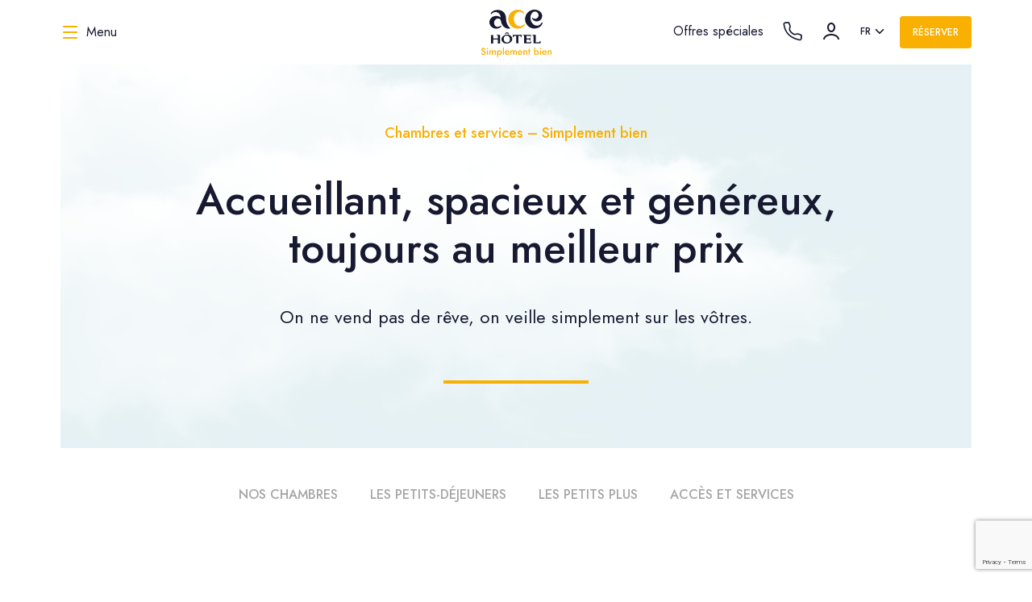

--- FILE ---
content_type: text/html; charset=UTF-8
request_url: https://www.ace-hotel-riom.com/fr/chambres-et-services/simplement-bien/
body_size: 64624
content:
<!DOCTYPE html><html lang="fr" dir="ltr"><head><meta charSet="utf-8"/><meta http-equiv="x-ua-compatible" content="ie=edge"/><meta name="viewport" content="width=device-width, initial-scale=1, shrink-to-fit=no"/><meta name="generator" content="Gatsby 5.15.0"/><meta name="description" content="Accueillant, spacieux et généreux, toujours au meilleur prix" data-gatsby-head="true"/><meta name="image" content="https:/static/ab33bf7118f45132dc1d4126beeef2af/Chambre_bleue_8.jpg" data-gatsby-head="true"/><meta property="og:url" content="https://www.ace-hotel-riom.com/fr/chambres-et-services/simplement-bien/" data-gatsby-head="true"/><meta property="og:locale" content="fr" data-gatsby-head="true"/><meta property="og:locale:alternate" content="en" data-gatsby-head="true"/><meta property="og:site_name" content="ACE Hôtel Riom" data-gatsby-head="true"/><meta property="og:title" content="Chambres et services – Simplement bien" data-gatsby-head="true"/><meta property="og:description" content="Accueillant, spacieux et généreux, toujours au meilleur prix" data-gatsby-head="true"/><meta property="og:image" content="https:/static/ab33bf7118f45132dc1d4126beeef2af/Chambre_bleue_8.jpg" data-gatsby-head="true"/><meta name="twitter:card" content="summary_large_image" data-gatsby-head="true"/><meta name="twitter:title" content="Chambres et services – Simplement bien" data-gatsby-head="true"/><meta name="twitter:description" content="Accueillant, spacieux et généreux, toujours au meilleur prix" data-gatsby-head="true"/><meta name="twitter:image" content="https:/static/ab33bf7118f45132dc1d4126beeef2af/Chambre_bleue_8.jpg" data-gatsby-head="true"/><meta name="twitter:creator" content="@ACEHotel_France" data-gatsby-head="true"/><meta name="msapplication-TileColor" content="#ffffff" data-gatsby-head="true"/><meta name="theme-color" content="#ffffff" data-gatsby-head="true"/><style data-href="/styles.4e682c0206b7c1732803.css" data-identity="gatsby-global-css">.mapboxgl-map{-webkit-tap-highlight-color:rgb(0 0 0/0);font:12px/20px Helvetica Neue,Arial,Helvetica,sans-serif;overflow:hidden;position:relative}.mapboxgl-canvas{left:0;position:absolute;top:0}.mapboxgl-map:-webkit-full-screen{height:100%;width:100%}.mapboxgl-canary{background-color:salmon}.mapboxgl-canvas-container.mapboxgl-interactive,.mapboxgl-ctrl-group button.mapboxgl-ctrl-compass{cursor:grab;-webkit-user-select:none;user-select:none}.mapboxgl-canvas-container.mapboxgl-interactive.mapboxgl-track-pointer{cursor:pointer}.mapboxgl-canvas-container.mapboxgl-interactive:active,.mapboxgl-ctrl-group button.mapboxgl-ctrl-compass:active{cursor:grabbing}.mapboxgl-canvas-container.mapboxgl-touch-zoom-rotate,.mapboxgl-canvas-container.mapboxgl-touch-zoom-rotate .mapboxgl-canvas{touch-action:pan-x pan-y}.mapboxgl-canvas-container.mapboxgl-touch-drag-pan,.mapboxgl-canvas-container.mapboxgl-touch-drag-pan .mapboxgl-canvas{touch-action:pinch-zoom}.mapboxgl-canvas-container.mapboxgl-touch-zoom-rotate.mapboxgl-touch-drag-pan,.mapboxgl-canvas-container.mapboxgl-touch-zoom-rotate.mapboxgl-touch-drag-pan .mapboxgl-canvas{touch-action:none}.mapboxgl-ctrl-bottom,.mapboxgl-ctrl-bottom-left,.mapboxgl-ctrl-bottom-right,.mapboxgl-ctrl-left,.mapboxgl-ctrl-right,.mapboxgl-ctrl-top,.mapboxgl-ctrl-top-left,.mapboxgl-ctrl-top-right{pointer-events:none;position:absolute;z-index:2}.mapboxgl-ctrl-top-left{left:0;top:0}.mapboxgl-ctrl-top{left:50%;top:0;transform:translateX(-50%)}.mapboxgl-ctrl-top-right{right:0;top:0}.mapboxgl-ctrl-right{right:0;top:50%;transform:translateY(-50%)}.mapboxgl-ctrl-bottom-right{bottom:0;right:0}.mapboxgl-ctrl-bottom{bottom:0;left:50%;transform:translateX(-50%)}.mapboxgl-ctrl-bottom-left{bottom:0;left:0}.mapboxgl-ctrl-left{left:0;top:50%;transform:translateY(-50%)}.mapboxgl-ctrl{clear:both;pointer-events:auto;transform:translate(0)}.mapboxgl-ctrl-top-left .mapboxgl-ctrl{float:left;margin:10px 0 0 10px}.mapboxgl-ctrl-top .mapboxgl-ctrl{float:left;margin:10px 0}.mapboxgl-ctrl-top-right .mapboxgl-ctrl{float:right;margin:10px 10px 0 0}.mapboxgl-ctrl-bottom-right .mapboxgl-ctrl,.mapboxgl-ctrl-right .mapboxgl-ctrl{float:right;margin:0 10px 10px 0}.mapboxgl-ctrl-bottom .mapboxgl-ctrl{float:left;margin:10px 0}.mapboxgl-ctrl-bottom-left .mapboxgl-ctrl,.mapboxgl-ctrl-left .mapboxgl-ctrl{float:left;margin:0 0 10px 10px}.mapboxgl-ctrl-group{background:#fff;border-radius:4px}.mapboxgl-ctrl-group:not(:empty){box-shadow:0 0 0 2px #0000001a}@media (-ms-high-contrast:active){.mapboxgl-ctrl-group:not(:empty){box-shadow:0 0 0 2px ButtonText}}.mapboxgl-ctrl-group button{background-color:initial;border:0;box-sizing:border-box;cursor:pointer;display:block;height:29px;outline:none;overflow:hidden;padding:0;width:29px}.mapboxgl-ctrl-group button+button{border-top:1px solid #ddd}.mapboxgl-ctrl button .mapboxgl-ctrl-icon{background-position:50%;background-repeat:no-repeat;display:block;height:100%;width:100%}@media (-ms-high-contrast:active){.mapboxgl-ctrl-icon{background-color:initial}.mapboxgl-ctrl-group button+button{border-top:1px solid ButtonText}}.mapboxgl-ctrl-attrib-button:focus,.mapboxgl-ctrl-group button:focus{box-shadow:0 0 2px 2px #0096ff}.mapboxgl-ctrl button:disabled{cursor:not-allowed}.mapboxgl-ctrl button:disabled .mapboxgl-ctrl-icon{opacity:.25}.mapboxgl-ctrl-group button:first-child{border-radius:4px 4px 0 0}.mapboxgl-ctrl-group button:last-child{border-radius:0 0 4px 4px}.mapboxgl-ctrl-group button:only-child{border-radius:inherit}.mapboxgl-ctrl button:not(:disabled):hover{background-color:#0000000d}.mapboxgl-ctrl-group button:focus:focus-visible{box-shadow:0 0 2px 2px #0096ff}.mapboxgl-ctrl-group button:focus:not(:focus-visible){box-shadow:none}.mapboxgl-ctrl button.mapboxgl-ctrl-zoom-out .mapboxgl-ctrl-icon{background-image:url("data:image/svg+xml;charset=utf-8,%3Csvg xmlns='http://www.w3.org/2000/svg' fill='%23333' viewBox='0 0 29 29'%3E%3Cpath d='M10 13c-.75 0-1.5.75-1.5 1.5S9.25 16 10 16h9c.75 0 1.5-.75 1.5-1.5S19.75 13 19 13h-9z'/%3E%3C/svg%3E")}.mapboxgl-ctrl button.mapboxgl-ctrl-zoom-in .mapboxgl-ctrl-icon{background-image:url("data:image/svg+xml;charset=utf-8,%3Csvg xmlns='http://www.w3.org/2000/svg' fill='%23333' viewBox='0 0 29 29'%3E%3Cpath d='M14.5 8.5c-.75 0-1.5.75-1.5 1.5v3h-3c-.75 0-1.5.75-1.5 1.5S9.25 16 10 16h3v3c0 .75.75 1.5 1.5 1.5S16 19.75 16 19v-3h3c.75 0 1.5-.75 1.5-1.5S19.75 13 19 13h-3v-3c0-.75-.75-1.5-1.5-1.5z'/%3E%3C/svg%3E")}@media (-ms-high-contrast:active){.mapboxgl-ctrl button.mapboxgl-ctrl-zoom-out .mapboxgl-ctrl-icon{background-image:url("data:image/svg+xml;charset=utf-8,%3Csvg xmlns='http://www.w3.org/2000/svg' fill='%23fff' viewBox='0 0 29 29'%3E%3Cpath d='M10 13c-.75 0-1.5.75-1.5 1.5S9.25 16 10 16h9c.75 0 1.5-.75 1.5-1.5S19.75 13 19 13h-9z'/%3E%3C/svg%3E")}.mapboxgl-ctrl button.mapboxgl-ctrl-zoom-in .mapboxgl-ctrl-icon{background-image:url("data:image/svg+xml;charset=utf-8,%3Csvg xmlns='http://www.w3.org/2000/svg' fill='%23fff' viewBox='0 0 29 29'%3E%3Cpath d='M14.5 8.5c-.75 0-1.5.75-1.5 1.5v3h-3c-.75 0-1.5.75-1.5 1.5S9.25 16 10 16h3v3c0 .75.75 1.5 1.5 1.5S16 19.75 16 19v-3h3c.75 0 1.5-.75 1.5-1.5S19.75 13 19 13h-3v-3c0-.75-.75-1.5-1.5-1.5z'/%3E%3C/svg%3E")}}@media (-ms-high-contrast:black-on-white){.mapboxgl-ctrl button.mapboxgl-ctrl-zoom-out .mapboxgl-ctrl-icon{background-image:url("data:image/svg+xml;charset=utf-8,%3Csvg xmlns='http://www.w3.org/2000/svg' viewBox='0 0 29 29'%3E%3Cpath d='M10 13c-.75 0-1.5.75-1.5 1.5S9.25 16 10 16h9c.75 0 1.5-.75 1.5-1.5S19.75 13 19 13h-9z'/%3E%3C/svg%3E")}.mapboxgl-ctrl button.mapboxgl-ctrl-zoom-in .mapboxgl-ctrl-icon{background-image:url("data:image/svg+xml;charset=utf-8,%3Csvg xmlns='http://www.w3.org/2000/svg' viewBox='0 0 29 29'%3E%3Cpath d='M14.5 8.5c-.75 0-1.5.75-1.5 1.5v3h-3c-.75 0-1.5.75-1.5 1.5S9.25 16 10 16h3v3c0 .75.75 1.5 1.5 1.5S16 19.75 16 19v-3h3c.75 0 1.5-.75 1.5-1.5S19.75 13 19 13h-3v-3c0-.75-.75-1.5-1.5-1.5z'/%3E%3C/svg%3E")}}.mapboxgl-ctrl button.mapboxgl-ctrl-fullscreen .mapboxgl-ctrl-icon{background-image:url("data:image/svg+xml;charset=utf-8,%3Csvg xmlns='http://www.w3.org/2000/svg' fill='%23333' viewBox='0 0 29 29'%3E%3Cpath d='M24 16v5.5c0 1.75-.75 2.5-2.5 2.5H16v-1l3-1.5-4-5.5 1-1 5.5 4 1.5-3h1zM6 16l1.5 3 5.5-4 1 1-4 5.5 3 1.5v1H7.5C5.75 24 5 23.25 5 21.5V16h1zm7-11v1l-3 1.5 4 5.5-1 1-5.5-4L6 13H5V7.5C5 5.75 5.75 5 7.5 5H13zm11 2.5c0-1.75-.75-2.5-2.5-2.5H16v1l3 1.5-4 5.5 1 1 5.5-4 1.5 3h1V7.5z'/%3E%3C/svg%3E")}.mapboxgl-ctrl button.mapboxgl-ctrl-shrink .mapboxgl-ctrl-icon{background-image:url("data:image/svg+xml;charset=utf-8,%3Csvg xmlns='http://www.w3.org/2000/svg' viewBox='0 0 29 29'%3E%3Cpath d='M18.5 16c-1.75 0-2.5.75-2.5 2.5V24h1l1.5-3 5.5 4 1-1-4-5.5 3-1.5v-1h-5.5zM13 18.5c0-1.75-.75-2.5-2.5-2.5H5v1l3 1.5L4 24l1 1 5.5-4 1.5 3h1v-5.5zm3-8c0 1.75.75 2.5 2.5 2.5H24v-1l-3-1.5L25 5l-1-1-5.5 4L17 5h-1v5.5zM10.5 13c1.75 0 2.5-.75 2.5-2.5V5h-1l-1.5 3L5 4 4 5l4 5.5L5 12v1h5.5z'/%3E%3C/svg%3E")}@media (-ms-high-contrast:active){.mapboxgl-ctrl button.mapboxgl-ctrl-fullscreen .mapboxgl-ctrl-icon{background-image:url("data:image/svg+xml;charset=utf-8,%3Csvg xmlns='http://www.w3.org/2000/svg' fill='%23fff' viewBox='0 0 29 29'%3E%3Cpath d='M24 16v5.5c0 1.75-.75 2.5-2.5 2.5H16v-1l3-1.5-4-5.5 1-1 5.5 4 1.5-3h1zM6 16l1.5 3 5.5-4 1 1-4 5.5 3 1.5v1H7.5C5.75 24 5 23.25 5 21.5V16h1zm7-11v1l-3 1.5 4 5.5-1 1-5.5-4L6 13H5V7.5C5 5.75 5.75 5 7.5 5H13zm11 2.5c0-1.75-.75-2.5-2.5-2.5H16v1l3 1.5-4 5.5 1 1 5.5-4 1.5 3h1V7.5z'/%3E%3C/svg%3E")}.mapboxgl-ctrl button.mapboxgl-ctrl-shrink .mapboxgl-ctrl-icon{background-image:url("data:image/svg+xml;charset=utf-8,%3Csvg xmlns='http://www.w3.org/2000/svg' fill='%23fff' viewBox='0 0 29 29'%3E%3Cpath d='M18.5 16c-1.75 0-2.5.75-2.5 2.5V24h1l1.5-3 5.5 4 1-1-4-5.5 3-1.5v-1h-5.5zM13 18.5c0-1.75-.75-2.5-2.5-2.5H5v1l3 1.5L4 24l1 1 5.5-4 1.5 3h1v-5.5zm3-8c0 1.75.75 2.5 2.5 2.5H24v-1l-3-1.5L25 5l-1-1-5.5 4L17 5h-1v5.5zM10.5 13c1.75 0 2.5-.75 2.5-2.5V5h-1l-1.5 3L5 4 4 5l4 5.5L5 12v1h5.5z'/%3E%3C/svg%3E")}}@media (-ms-high-contrast:black-on-white){.mapboxgl-ctrl button.mapboxgl-ctrl-fullscreen .mapboxgl-ctrl-icon{background-image:url("data:image/svg+xml;charset=utf-8,%3Csvg xmlns='http://www.w3.org/2000/svg' viewBox='0 0 29 29'%3E%3Cpath d='M24 16v5.5c0 1.75-.75 2.5-2.5 2.5H16v-1l3-1.5-4-5.5 1-1 5.5 4 1.5-3h1zM6 16l1.5 3 5.5-4 1 1-4 5.5 3 1.5v1H7.5C5.75 24 5 23.25 5 21.5V16h1zm7-11v1l-3 1.5 4 5.5-1 1-5.5-4L6 13H5V7.5C5 5.75 5.75 5 7.5 5H13zm11 2.5c0-1.75-.75-2.5-2.5-2.5H16v1l3 1.5-4 5.5 1 1 5.5-4 1.5 3h1V7.5z'/%3E%3C/svg%3E")}.mapboxgl-ctrl button.mapboxgl-ctrl-shrink .mapboxgl-ctrl-icon{background-image:url("data:image/svg+xml;charset=utf-8,%3Csvg xmlns='http://www.w3.org/2000/svg' viewBox='0 0 29 29'%3E%3Cpath d='M18.5 16c-1.75 0-2.5.75-2.5 2.5V24h1l1.5-3 5.5 4 1-1-4-5.5 3-1.5v-1h-5.5zM13 18.5c0-1.75-.75-2.5-2.5-2.5H5v1l3 1.5L4 24l1 1 5.5-4 1.5 3h1v-5.5zm3-8c0 1.75.75 2.5 2.5 2.5H24v-1l-3-1.5L25 5l-1-1-5.5 4L17 5h-1v5.5zM10.5 13c1.75 0 2.5-.75 2.5-2.5V5h-1l-1.5 3L5 4 4 5l4 5.5L5 12v1h5.5z'/%3E%3C/svg%3E")}}.mapboxgl-ctrl button.mapboxgl-ctrl-compass .mapboxgl-ctrl-icon{background-image:url("data:image/svg+xml;charset=utf-8,%3Csvg xmlns='http://www.w3.org/2000/svg' fill='%23333' viewBox='0 0 29 29'%3E%3Cpath d='m10.5 14 4-8 4 8h-8z'/%3E%3Cpath d='m10.5 16 4 8 4-8h-8z' fill='%23ccc'/%3E%3C/svg%3E")}@media (-ms-high-contrast:active){.mapboxgl-ctrl button.mapboxgl-ctrl-compass .mapboxgl-ctrl-icon{background-image:url("data:image/svg+xml;charset=utf-8,%3Csvg xmlns='http://www.w3.org/2000/svg' fill='%23fff' viewBox='0 0 29 29'%3E%3Cpath d='m10.5 14 4-8 4 8h-8z'/%3E%3Cpath d='m10.5 16 4 8 4-8h-8z' fill='%23999'/%3E%3C/svg%3E")}}@media (-ms-high-contrast:black-on-white){.mapboxgl-ctrl button.mapboxgl-ctrl-compass .mapboxgl-ctrl-icon{background-image:url("data:image/svg+xml;charset=utf-8,%3Csvg xmlns='http://www.w3.org/2000/svg' viewBox='0 0 29 29'%3E%3Cpath d='m10.5 14 4-8 4 8h-8z'/%3E%3Cpath d='m10.5 16 4 8 4-8h-8z' fill='%23ccc'/%3E%3C/svg%3E")}}.mapboxgl-ctrl button.mapboxgl-ctrl-geolocate .mapboxgl-ctrl-icon{background-image:url("data:image/svg+xml;charset=utf-8,%3Csvg viewBox='0 0 20 20' xmlns='http://www.w3.org/2000/svg' fill='%23333'%3E%3Cpath d='M10 4C9 4 9 5 9 5v.1A5 5 0 0 0 5.1 9H5s-1 0-1 1 1 1 1 1h.1A5 5 0 0 0 9 14.9v.1s0 1 1 1 1-1 1-1v-.1a5 5 0 0 0 3.9-3.9h.1s1 0 1-1-1-1-1-1h-.1A5 5 0 0 0 11 5.1V5s0-1-1-1zm0 2.5a3.5 3.5 0 1 1 0 7 3.5 3.5 0 1 1 0-7z'/%3E%3Ccircle cx='10' cy='10' r='2'/%3E%3C/svg%3E")}.mapboxgl-ctrl button.mapboxgl-ctrl-buildings-toggle .mapboxgl-ctrl-icon{background-image:url("data:image/svg+xml;charset=utf-8,%3Csvg fill='none' xmlns='http://www.w3.org/2000/svg' viewBox='0 0 30 30'%3E%3Cpath d='M3.333 11.667a1.667 1.667 0 1 0 3.334 0v-5h5a1.667 1.667 0 1 0 0-3.334H3.333v8.334ZM26.667 11.667a1.667 1.667 0 1 1-3.334 0v-5h-5a1.667 1.667 0 1 1 0-3.334h8.334v8.334ZM13.334 25c0 .92-.747 1.667-1.667 1.667H3.333v-8.334a1.667 1.667 0 1 1 3.334 0v5h5c.92 0 1.667.746 1.667 1.667ZM18.334 26.667a1.667 1.667 0 1 1 0-3.334h5v-5a1.667 1.667 0 1 1 3.333 0v8.334h-8.334Z' fill='currentColor'/%3E%3C/svg%3E");background-size:26px 26px}.mapboxgl-ctrl button.mapboxgl-ctrl-buildings-toggle.mapboxgl-ctrl-level-button-selected .mapboxgl-ctrl-icon{filter:invert(1) brightness(1)}.mapboxgl-ctrl button.mapboxgl-ctrl-geolocate:disabled .mapboxgl-ctrl-icon{background-image:url("data:image/svg+xml;charset=utf-8,%3Csvg viewBox='0 0 20 20' xmlns='http://www.w3.org/2000/svg' fill='%23aaa'%3E%3Cpath d='M10 4C9 4 9 5 9 5v.1A5 5 0 0 0 5.1 9H5s-1 0-1 1 1 1 1 1h.1A5 5 0 0 0 9 14.9v.1s0 1 1 1 1-1 1-1v-.1a5 5 0 0 0 3.9-3.9h.1s1 0 1-1-1-1-1-1h-.1A5 5 0 0 0 11 5.1V5s0-1-1-1zm0 2.5a3.5 3.5 0 1 1 0 7 3.5 3.5 0 1 1 0-7z'/%3E%3Ccircle cx='10' cy='10' r='2'/%3E%3Cpath d='m14 5 1 1-9 9-1-1 9-9z' fill='red'/%3E%3C/svg%3E")}.mapboxgl-ctrl button.mapboxgl-ctrl-geolocate.mapboxgl-ctrl-geolocate-active .mapboxgl-ctrl-icon{background-image:url("data:image/svg+xml;charset=utf-8,%3Csvg viewBox='0 0 20 20' xmlns='http://www.w3.org/2000/svg' fill='%2333b5e5'%3E%3Cpath d='M10 4C9 4 9 5 9 5v.1A5 5 0 0 0 5.1 9H5s-1 0-1 1 1 1 1 1h.1A5 5 0 0 0 9 14.9v.1s0 1 1 1 1-1 1-1v-.1a5 5 0 0 0 3.9-3.9h.1s1 0 1-1-1-1-1-1h-.1A5 5 0 0 0 11 5.1V5s0-1-1-1zm0 2.5a3.5 3.5 0 1 1 0 7 3.5 3.5 0 1 1 0-7z'/%3E%3Ccircle cx='10' cy='10' r='2'/%3E%3C/svg%3E")}.mapboxgl-ctrl button.mapboxgl-ctrl-geolocate.mapboxgl-ctrl-geolocate-active-error .mapboxgl-ctrl-icon{background-image:url("data:image/svg+xml;charset=utf-8,%3Csvg viewBox='0 0 20 20' xmlns='http://www.w3.org/2000/svg' fill='%23e58978'%3E%3Cpath d='M10 4C9 4 9 5 9 5v.1A5 5 0 0 0 5.1 9H5s-1 0-1 1 1 1 1 1h.1A5 5 0 0 0 9 14.9v.1s0 1 1 1 1-1 1-1v-.1a5 5 0 0 0 3.9-3.9h.1s1 0 1-1-1-1-1-1h-.1A5 5 0 0 0 11 5.1V5s0-1-1-1zm0 2.5a3.5 3.5 0 1 1 0 7 3.5 3.5 0 1 1 0-7z'/%3E%3Ccircle cx='10' cy='10' r='2'/%3E%3C/svg%3E")}.mapboxgl-ctrl button.mapboxgl-ctrl-geolocate.mapboxgl-ctrl-geolocate-background .mapboxgl-ctrl-icon{background-image:url("data:image/svg+xml;charset=utf-8,%3Csvg viewBox='0 0 20 20' xmlns='http://www.w3.org/2000/svg' fill='%2333b5e5'%3E%3Cpath d='M10 4C9 4 9 5 9 5v.1A5 5 0 0 0 5.1 9H5s-1 0-1 1 1 1 1 1h.1A5 5 0 0 0 9 14.9v.1s0 1 1 1 1-1 1-1v-.1a5 5 0 0 0 3.9-3.9h.1s1 0 1-1-1-1-1-1h-.1A5 5 0 0 0 11 5.1V5s0-1-1-1zm0 2.5a3.5 3.5 0 1 1 0 7 3.5 3.5 0 1 1 0-7z'/%3E%3C/svg%3E")}.mapboxgl-ctrl button.mapboxgl-ctrl-geolocate.mapboxgl-ctrl-geolocate-background-error .mapboxgl-ctrl-icon{background-image:url("data:image/svg+xml;charset=utf-8,%3Csvg viewBox='0 0 20 20' xmlns='http://www.w3.org/2000/svg' fill='%23e54e33'%3E%3Cpath d='M10 4C9 4 9 5 9 5v.1A5 5 0 0 0 5.1 9H5s-1 0-1 1 1 1 1 1h.1A5 5 0 0 0 9 14.9v.1s0 1 1 1 1-1 1-1v-.1a5 5 0 0 0 3.9-3.9h.1s1 0 1-1-1-1-1-1h-.1A5 5 0 0 0 11 5.1V5s0-1-1-1zm0 2.5a3.5 3.5 0 1 1 0 7 3.5 3.5 0 1 1 0-7z'/%3E%3C/svg%3E")}.mapboxgl-ctrl button.mapboxgl-ctrl-geolocate.mapboxgl-ctrl-geolocate-waiting .mapboxgl-ctrl-icon{animation:mapboxgl-spin 2s linear infinite}@media (-ms-high-contrast:active){.mapboxgl-ctrl button.mapboxgl-ctrl-geolocate .mapboxgl-ctrl-icon{background-image:url("data:image/svg+xml;charset=utf-8,%3Csvg viewBox='0 0 20 20' xmlns='http://www.w3.org/2000/svg' fill='%23fff'%3E%3Cpath d='M10 4C9 4 9 5 9 5v.1A5 5 0 0 0 5.1 9H5s-1 0-1 1 1 1 1 1h.1A5 5 0 0 0 9 14.9v.1s0 1 1 1 1-1 1-1v-.1a5 5 0 0 0 3.9-3.9h.1s1 0 1-1-1-1-1-1h-.1A5 5 0 0 0 11 5.1V5s0-1-1-1zm0 2.5a3.5 3.5 0 1 1 0 7 3.5 3.5 0 1 1 0-7z'/%3E%3Ccircle cx='10' cy='10' r='2'/%3E%3C/svg%3E")}.mapboxgl-ctrl button.mapboxgl-ctrl-geolocate:disabled .mapboxgl-ctrl-icon{background-image:url("data:image/svg+xml;charset=utf-8,%3Csvg viewBox='0 0 20 20' xmlns='http://www.w3.org/2000/svg' fill='%23999'%3E%3Cpath d='M10 4C9 4 9 5 9 5v.1A5 5 0 0 0 5.1 9H5s-1 0-1 1 1 1 1 1h.1A5 5 0 0 0 9 14.9v.1s0 1 1 1 1-1 1-1v-.1a5 5 0 0 0 3.9-3.9h.1s1 0 1-1-1-1-1-1h-.1A5 5 0 0 0 11 5.1V5s0-1-1-1zm0 2.5a3.5 3.5 0 1 1 0 7 3.5 3.5 0 1 1 0-7z'/%3E%3Ccircle cx='10' cy='10' r='2'/%3E%3Cpath d='m14 5 1 1-9 9-1-1 9-9z' fill='red'/%3E%3C/svg%3E")}.mapboxgl-ctrl button.mapboxgl-ctrl-geolocate.mapboxgl-ctrl-geolocate-active .mapboxgl-ctrl-icon{background-image:url("data:image/svg+xml;charset=utf-8,%3Csvg viewBox='0 0 20 20' xmlns='http://www.w3.org/2000/svg' fill='%2333b5e5'%3E%3Cpath d='M10 4C9 4 9 5 9 5v.1A5 5 0 0 0 5.1 9H5s-1 0-1 1 1 1 1 1h.1A5 5 0 0 0 9 14.9v.1s0 1 1 1 1-1 1-1v-.1a5 5 0 0 0 3.9-3.9h.1s1 0 1-1-1-1-1-1h-.1A5 5 0 0 0 11 5.1V5s0-1-1-1zm0 2.5a3.5 3.5 0 1 1 0 7 3.5 3.5 0 1 1 0-7z'/%3E%3Ccircle cx='10' cy='10' r='2'/%3E%3C/svg%3E")}.mapboxgl-ctrl button.mapboxgl-ctrl-geolocate.mapboxgl-ctrl-geolocate-active-error .mapboxgl-ctrl-icon{background-image:url("data:image/svg+xml;charset=utf-8,%3Csvg viewBox='0 0 20 20' xmlns='http://www.w3.org/2000/svg' fill='%23e58978'%3E%3Cpath d='M10 4C9 4 9 5 9 5v.1A5 5 0 0 0 5.1 9H5s-1 0-1 1 1 1 1 1h.1A5 5 0 0 0 9 14.9v.1s0 1 1 1 1-1 1-1v-.1a5 5 0 0 0 3.9-3.9h.1s1 0 1-1-1-1-1-1h-.1A5 5 0 0 0 11 5.1V5s0-1-1-1zm0 2.5a3.5 3.5 0 1 1 0 7 3.5 3.5 0 1 1 0-7z'/%3E%3Ccircle cx='10' cy='10' r='2'/%3E%3C/svg%3E")}.mapboxgl-ctrl button.mapboxgl-ctrl-geolocate.mapboxgl-ctrl-geolocate-background .mapboxgl-ctrl-icon{background-image:url("data:image/svg+xml;charset=utf-8,%3Csvg viewBox='0 0 20 20' xmlns='http://www.w3.org/2000/svg' fill='%2333b5e5'%3E%3Cpath d='M10 4C9 4 9 5 9 5v.1A5 5 0 0 0 5.1 9H5s-1 0-1 1 1 1 1 1h.1A5 5 0 0 0 9 14.9v.1s0 1 1 1 1-1 1-1v-.1a5 5 0 0 0 3.9-3.9h.1s1 0 1-1-1-1-1-1h-.1A5 5 0 0 0 11 5.1V5s0-1-1-1zm0 2.5a3.5 3.5 0 1 1 0 7 3.5 3.5 0 1 1 0-7z'/%3E%3C/svg%3E")}.mapboxgl-ctrl button.mapboxgl-ctrl-geolocate.mapboxgl-ctrl-geolocate-background-error .mapboxgl-ctrl-icon{background-image:url("data:image/svg+xml;charset=utf-8,%3Csvg viewBox='0 0 20 20' xmlns='http://www.w3.org/2000/svg' fill='%23e54e33'%3E%3Cpath d='M10 4C9 4 9 5 9 5v.1A5 5 0 0 0 5.1 9H5s-1 0-1 1 1 1 1 1h.1A5 5 0 0 0 9 14.9v.1s0 1 1 1 1-1 1-1v-.1a5 5 0 0 0 3.9-3.9h.1s1 0 1-1-1-1-1-1h-.1A5 5 0 0 0 11 5.1V5s0-1-1-1zm0 2.5a3.5 3.5 0 1 1 0 7 3.5 3.5 0 1 1 0-7z'/%3E%3C/svg%3E")}}@media (-ms-high-contrast:black-on-white){.mapboxgl-ctrl button.mapboxgl-ctrl-geolocate .mapboxgl-ctrl-icon{background-image:url("data:image/svg+xml;charset=utf-8,%3Csvg viewBox='0 0 20 20' xmlns='http://www.w3.org/2000/svg'%3E%3Cpath d='M10 4C9 4 9 5 9 5v.1A5 5 0 0 0 5.1 9H5s-1 0-1 1 1 1 1 1h.1A5 5 0 0 0 9 14.9v.1s0 1 1 1 1-1 1-1v-.1a5 5 0 0 0 3.9-3.9h.1s1 0 1-1-1-1-1-1h-.1A5 5 0 0 0 11 5.1V5s0-1-1-1zm0 2.5a3.5 3.5 0 1 1 0 7 3.5 3.5 0 1 1 0-7z'/%3E%3Ccircle cx='10' cy='10' r='2'/%3E%3C/svg%3E")}.mapboxgl-ctrl button.mapboxgl-ctrl-geolocate:disabled .mapboxgl-ctrl-icon{background-image:url("data:image/svg+xml;charset=utf-8,%3Csvg viewBox='0 0 20 20' xmlns='http://www.w3.org/2000/svg' fill='%23666'%3E%3Cpath d='M10 4C9 4 9 5 9 5v.1A5 5 0 0 0 5.1 9H5s-1 0-1 1 1 1 1 1h.1A5 5 0 0 0 9 14.9v.1s0 1 1 1 1-1 1-1v-.1a5 5 0 0 0 3.9-3.9h.1s1 0 1-1-1-1-1-1h-.1A5 5 0 0 0 11 5.1V5s0-1-1-1zm0 2.5a3.5 3.5 0 1 1 0 7 3.5 3.5 0 1 1 0-7z'/%3E%3Ccircle cx='10' cy='10' r='2'/%3E%3Cpath d='m14 5 1 1-9 9-1-1 9-9z' fill='red'/%3E%3C/svg%3E")}}@keyframes mapboxgl-spin{0%{transform:rotate(0deg)}to{transform:rotate(1turn)}}a.mapboxgl-ctrl-logo{background-image:url("data:image/svg+xml;charset=utf-8,%3Csvg xmlns='http://www.w3.org/2000/svg' xmlns:xlink='http://www.w3.org/1999/xlink' fill-rule='evenodd' viewBox='0 0 88 23'%3E%3Cdefs%3E%3Cpath id='a' d='M11.5 2.25c5.105 0 9.25 4.145 9.25 9.25s-4.145 9.25-9.25 9.25-9.25-4.145-9.25-9.25 4.145-9.25 9.25-9.25zM6.997 15.983c-.051-.338-.828-5.802 2.233-8.873a4.395 4.395 0 0 1 3.13-1.28c1.27 0 2.49.51 3.39 1.42.91.9 1.42 2.12 1.42 3.39 0 1.18-.449 2.301-1.28 3.13C12.72 16.93 7 16 7 16l-.003-.017zM15.3 10.5l-2 .8-.8 2-.8-2-2-.8 2-.8.8-2 .8 2 2 .8z'/%3E%3Cpath id='b' d='M50.63 8c.13 0 .23.1.23.23V9c.7-.76 1.7-1.18 2.73-1.18 2.17 0 3.95 1.85 3.95 4.17s-1.77 4.19-3.94 4.19c-1.04 0-2.03-.43-2.74-1.18v3.77c0 .13-.1.23-.23.23h-1.4c-.13 0-.23-.1-.23-.23V8.23c0-.12.1-.23.23-.23h1.4zm-3.86.01c.01 0 .01 0 .01-.01.13 0 .22.1.22.22v7.55c0 .12-.1.23-.23.23h-1.4c-.13 0-.23-.1-.23-.23V15c-.7.76-1.69 1.19-2.73 1.19-2.17 0-3.94-1.87-3.94-4.19 0-2.32 1.77-4.19 3.94-4.19 1.03 0 2.02.43 2.73 1.18v-.75c0-.12.1-.23.23-.23h1.4zm26.375-.19a4.24 4.24 0 0 0-4.16 3.29c-.13.59-.13 1.19 0 1.77a4.233 4.233 0 0 0 4.17 3.3c2.35 0 4.26-1.87 4.26-4.19 0-2.32-1.9-4.17-4.27-4.17zM60.63 5c.13 0 .23.1.23.23v3.76c.7-.76 1.7-1.18 2.73-1.18 1.88 0 3.45 1.4 3.84 3.28.13.59.13 1.2 0 1.8-.39 1.88-1.96 3.29-3.84 3.29-1.03 0-2.02-.43-2.73-1.18v.77c0 .12-.1.23-.23.23h-1.4c-.13 0-.23-.1-.23-.23V5.23c0-.12.1-.23.23-.23h1.4zm-34 11h-1.4c-.13 0-.23-.11-.23-.23V8.22c.01-.13.1-.22.23-.22h1.4c.13 0 .22.11.23.22v.68c.5-.68 1.3-1.09 2.16-1.1h.03c1.09 0 2.09.6 2.6 1.55.45-.95 1.4-1.55 2.44-1.56 1.62 0 2.93 1.25 2.9 2.78l.03 5.2c0 .13-.1.23-.23.23h-1.41c-.13 0-.23-.11-.23-.23v-4.59c0-.98-.74-1.71-1.62-1.71-.8 0-1.46.7-1.59 1.62l.01 4.68c0 .13-.11.23-.23.23h-1.41c-.13 0-.23-.11-.23-.23v-4.59c0-.98-.74-1.71-1.62-1.71-.85 0-1.54.79-1.6 1.8v4.5c0 .13-.1.23-.23.23zm53.615 0h-1.61c-.04 0-.08-.01-.12-.03-.09-.06-.13-.19-.06-.28l2.43-3.71-2.39-3.65a.213.213 0 0 1-.03-.12c0-.12.09-.21.21-.21h1.61c.13 0 .24.06.3.17l1.41 2.37 1.4-2.37a.34.34 0 0 1 .3-.17h1.6c.04 0 .08.01.12.03.09.06.13.19.06.28l-2.37 3.65 2.43 3.7c0 .05.01.09.01.13 0 .12-.09.21-.21.21h-1.61c-.13 0-.24-.06-.3-.17l-1.44-2.42-1.44 2.42a.34.34 0 0 1-.3.17zm-7.12-1.49c-1.33 0-2.42-1.12-2.42-2.51 0-1.39 1.08-2.52 2.42-2.52 1.33 0 2.42 1.12 2.42 2.51 0 1.39-1.08 2.51-2.42 2.52zm-19.865 0c-1.32 0-2.39-1.11-2.42-2.48v-.07c.02-1.38 1.09-2.49 2.4-2.49 1.32 0 2.41 1.12 2.41 2.51 0 1.39-1.07 2.52-2.39 2.53zm-8.11-2.48c-.01 1.37-1.09 2.47-2.41 2.47s-2.42-1.12-2.42-2.51c0-1.39 1.08-2.52 2.4-2.52 1.33 0 2.39 1.11 2.41 2.48l.02.08zm18.12 2.47c-1.32 0-2.39-1.11-2.41-2.48v-.06c.02-1.38 1.09-2.48 2.41-2.48s2.42 1.12 2.42 2.51c0 1.39-1.09 2.51-2.42 2.51z'/%3E%3C/defs%3E%3Cmask id='c'%3E%3Crect width='100%25' height='100%25' fill='%23fff'/%3E%3Cuse xlink:href='%23a'/%3E%3Cuse xlink:href='%23b'/%3E%3C/mask%3E%3Cg opacity='.3' stroke='%23000' stroke-width='3'%3E%3Ccircle mask='url(%23c)' cx='11.5' cy='11.5' r='9.25'/%3E%3Cuse xlink:href='%23b' mask='url(%23c)'/%3E%3C/g%3E%3Cg opacity='.9' fill='%23fff'%3E%3Cuse xlink:href='%23a'/%3E%3Cuse xlink:href='%23b'/%3E%3C/g%3E%3C/svg%3E");background-repeat:no-repeat;cursor:pointer;display:block;height:23px;margin:0 0 -4px -4px;overflow:hidden;width:88px}a.mapboxgl-ctrl-logo.mapboxgl-compact{width:23px}@media (-ms-high-contrast:active){a.mapboxgl-ctrl-logo{background-color:initial;background-image:url("data:image/svg+xml;charset=utf-8,%3Csvg xmlns='http://www.w3.org/2000/svg' xmlns:xlink='http://www.w3.org/1999/xlink' fill-rule='evenodd' viewBox='0 0 88 23'%3E%3Cdefs%3E%3Cpath id='a' d='M11.5 2.25c5.105 0 9.25 4.145 9.25 9.25s-4.145 9.25-9.25 9.25-9.25-4.145-9.25-9.25 4.145-9.25 9.25-9.25zM6.997 15.983c-.051-.338-.828-5.802 2.233-8.873a4.395 4.395 0 0 1 3.13-1.28c1.27 0 2.49.51 3.39 1.42.91.9 1.42 2.12 1.42 3.39 0 1.18-.449 2.301-1.28 3.13C12.72 16.93 7 16 7 16l-.003-.017zM15.3 10.5l-2 .8-.8 2-.8-2-2-.8 2-.8.8-2 .8 2 2 .8z'/%3E%3Cpath id='b' d='M50.63 8c.13 0 .23.1.23.23V9c.7-.76 1.7-1.18 2.73-1.18 2.17 0 3.95 1.85 3.95 4.17s-1.77 4.19-3.94 4.19c-1.04 0-2.03-.43-2.74-1.18v3.77c0 .13-.1.23-.23.23h-1.4c-.13 0-.23-.1-.23-.23V8.23c0-.12.1-.23.23-.23h1.4zm-3.86.01c.01 0 .01 0 .01-.01.13 0 .22.1.22.22v7.55c0 .12-.1.23-.23.23h-1.4c-.13 0-.23-.1-.23-.23V15c-.7.76-1.69 1.19-2.73 1.19-2.17 0-3.94-1.87-3.94-4.19 0-2.32 1.77-4.19 3.94-4.19 1.03 0 2.02.43 2.73 1.18v-.75c0-.12.1-.23.23-.23h1.4zm26.375-.19a4.24 4.24 0 0 0-4.16 3.29c-.13.59-.13 1.19 0 1.77a4.233 4.233 0 0 0 4.17 3.3c2.35 0 4.26-1.87 4.26-4.19 0-2.32-1.9-4.17-4.27-4.17zM60.63 5c.13 0 .23.1.23.23v3.76c.7-.76 1.7-1.18 2.73-1.18 1.88 0 3.45 1.4 3.84 3.28.13.59.13 1.2 0 1.8-.39 1.88-1.96 3.29-3.84 3.29-1.03 0-2.02-.43-2.73-1.18v.77c0 .12-.1.23-.23.23h-1.4c-.13 0-.23-.1-.23-.23V5.23c0-.12.1-.23.23-.23h1.4zm-34 11h-1.4c-.13 0-.23-.11-.23-.23V8.22c.01-.13.1-.22.23-.22h1.4c.13 0 .22.11.23.22v.68c.5-.68 1.3-1.09 2.16-1.1h.03c1.09 0 2.09.6 2.6 1.55.45-.95 1.4-1.55 2.44-1.56 1.62 0 2.93 1.25 2.9 2.78l.03 5.2c0 .13-.1.23-.23.23h-1.41c-.13 0-.23-.11-.23-.23v-4.59c0-.98-.74-1.71-1.62-1.71-.8 0-1.46.7-1.59 1.62l.01 4.68c0 .13-.11.23-.23.23h-1.41c-.13 0-.23-.11-.23-.23v-4.59c0-.98-.74-1.71-1.62-1.71-.85 0-1.54.79-1.6 1.8v4.5c0 .13-.1.23-.23.23zm53.615 0h-1.61c-.04 0-.08-.01-.12-.03-.09-.06-.13-.19-.06-.28l2.43-3.71-2.39-3.65a.213.213 0 0 1-.03-.12c0-.12.09-.21.21-.21h1.61c.13 0 .24.06.3.17l1.41 2.37 1.4-2.37a.34.34 0 0 1 .3-.17h1.6c.04 0 .08.01.12.03.09.06.13.19.06.28l-2.37 3.65 2.43 3.7c0 .05.01.09.01.13 0 .12-.09.21-.21.21h-1.61c-.13 0-.24-.06-.3-.17l-1.44-2.42-1.44 2.42a.34.34 0 0 1-.3.17zm-7.12-1.49c-1.33 0-2.42-1.12-2.42-2.51 0-1.39 1.08-2.52 2.42-2.52 1.33 0 2.42 1.12 2.42 2.51 0 1.39-1.08 2.51-2.42 2.52zm-19.865 0c-1.32 0-2.39-1.11-2.42-2.48v-.07c.02-1.38 1.09-2.49 2.4-2.49 1.32 0 2.41 1.12 2.41 2.51 0 1.39-1.07 2.52-2.39 2.53zm-8.11-2.48c-.01 1.37-1.09 2.47-2.41 2.47s-2.42-1.12-2.42-2.51c0-1.39 1.08-2.52 2.4-2.52 1.33 0 2.39 1.11 2.41 2.48l.02.08zm18.12 2.47c-1.32 0-2.39-1.11-2.41-2.48v-.06c.02-1.38 1.09-2.48 2.41-2.48s2.42 1.12 2.42 2.51c0 1.39-1.09 2.51-2.42 2.51z'/%3E%3C/defs%3E%3Cmask id='c'%3E%3Crect width='100%25' height='100%25' fill='%23fff'/%3E%3Cuse xlink:href='%23a'/%3E%3Cuse xlink:href='%23b'/%3E%3C/mask%3E%3Cg stroke='%23000' stroke-width='3'%3E%3Ccircle mask='url(%23c)' cx='11.5' cy='11.5' r='9.25'/%3E%3Cuse xlink:href='%23b' mask='url(%23c)'/%3E%3C/g%3E%3Cg fill='%23fff'%3E%3Cuse xlink:href='%23a'/%3E%3Cuse xlink:href='%23b'/%3E%3C/g%3E%3C/svg%3E")}}@media (-ms-high-contrast:black-on-white){a.mapboxgl-ctrl-logo{background-image:url("data:image/svg+xml;charset=utf-8,%3Csvg xmlns='http://www.w3.org/2000/svg' xmlns:xlink='http://www.w3.org/1999/xlink' fill-rule='evenodd' viewBox='0 0 88 23'%3E%3Cdefs%3E%3Cpath id='a' d='M11.5 2.25c5.105 0 9.25 4.145 9.25 9.25s-4.145 9.25-9.25 9.25-9.25-4.145-9.25-9.25 4.145-9.25 9.25-9.25zM6.997 15.983c-.051-.338-.828-5.802 2.233-8.873a4.395 4.395 0 0 1 3.13-1.28c1.27 0 2.49.51 3.39 1.42.91.9 1.42 2.12 1.42 3.39 0 1.18-.449 2.301-1.28 3.13C12.72 16.93 7 16 7 16l-.003-.017zM15.3 10.5l-2 .8-.8 2-.8-2-2-.8 2-.8.8-2 .8 2 2 .8z'/%3E%3Cpath id='b' d='M50.63 8c.13 0 .23.1.23.23V9c.7-.76 1.7-1.18 2.73-1.18 2.17 0 3.95 1.85 3.95 4.17s-1.77 4.19-3.94 4.19c-1.04 0-2.03-.43-2.74-1.18v3.77c0 .13-.1.23-.23.23h-1.4c-.13 0-.23-.1-.23-.23V8.23c0-.12.1-.23.23-.23h1.4zm-3.86.01c.01 0 .01 0 .01-.01.13 0 .22.1.22.22v7.55c0 .12-.1.23-.23.23h-1.4c-.13 0-.23-.1-.23-.23V15c-.7.76-1.69 1.19-2.73 1.19-2.17 0-3.94-1.87-3.94-4.19 0-2.32 1.77-4.19 3.94-4.19 1.03 0 2.02.43 2.73 1.18v-.75c0-.12.1-.23.23-.23h1.4zm26.375-.19a4.24 4.24 0 0 0-4.16 3.29c-.13.59-.13 1.19 0 1.77a4.233 4.233 0 0 0 4.17 3.3c2.35 0 4.26-1.87 4.26-4.19 0-2.32-1.9-4.17-4.27-4.17zM60.63 5c.13 0 .23.1.23.23v3.76c.7-.76 1.7-1.18 2.73-1.18 1.88 0 3.45 1.4 3.84 3.28.13.59.13 1.2 0 1.8-.39 1.88-1.96 3.29-3.84 3.29-1.03 0-2.02-.43-2.73-1.18v.77c0 .12-.1.23-.23.23h-1.4c-.13 0-.23-.1-.23-.23V5.23c0-.12.1-.23.23-.23h1.4zm-34 11h-1.4c-.13 0-.23-.11-.23-.23V8.22c.01-.13.1-.22.23-.22h1.4c.13 0 .22.11.23.22v.68c.5-.68 1.3-1.09 2.16-1.1h.03c1.09 0 2.09.6 2.6 1.55.45-.95 1.4-1.55 2.44-1.56 1.62 0 2.93 1.25 2.9 2.78l.03 5.2c0 .13-.1.23-.23.23h-1.41c-.13 0-.23-.11-.23-.23v-4.59c0-.98-.74-1.71-1.62-1.71-.8 0-1.46.7-1.59 1.62l.01 4.68c0 .13-.11.23-.23.23h-1.41c-.13 0-.23-.11-.23-.23v-4.59c0-.98-.74-1.71-1.62-1.71-.85 0-1.54.79-1.6 1.8v4.5c0 .13-.1.23-.23.23zm53.615 0h-1.61c-.04 0-.08-.01-.12-.03-.09-.06-.13-.19-.06-.28l2.43-3.71-2.39-3.65a.213.213 0 0 1-.03-.12c0-.12.09-.21.21-.21h1.61c.13 0 .24.06.3.17l1.41 2.37 1.4-2.37a.34.34 0 0 1 .3-.17h1.6c.04 0 .08.01.12.03.09.06.13.19.06.28l-2.37 3.65 2.43 3.7c0 .05.01.09.01.13 0 .12-.09.21-.21.21h-1.61c-.13 0-.24-.06-.3-.17l-1.44-2.42-1.44 2.42a.34.34 0 0 1-.3.17zm-7.12-1.49c-1.33 0-2.42-1.12-2.42-2.51 0-1.39 1.08-2.52 2.42-2.52 1.33 0 2.42 1.12 2.42 2.51 0 1.39-1.08 2.51-2.42 2.52zm-19.865 0c-1.32 0-2.39-1.11-2.42-2.48v-.07c.02-1.38 1.09-2.49 2.4-2.49 1.32 0 2.41 1.12 2.41 2.51 0 1.39-1.07 2.52-2.39 2.53zm-8.11-2.48c-.01 1.37-1.09 2.47-2.41 2.47s-2.42-1.12-2.42-2.51c0-1.39 1.08-2.52 2.4-2.52 1.33 0 2.39 1.11 2.41 2.48l.02.08zm18.12 2.47c-1.32 0-2.39-1.11-2.41-2.48v-.06c.02-1.38 1.09-2.48 2.41-2.48s2.42 1.12 2.42 2.51c0 1.39-1.09 2.51-2.42 2.51z'/%3E%3C/defs%3E%3Cmask id='c'%3E%3Crect width='100%25' height='100%25' fill='%23fff'/%3E%3Cuse xlink:href='%23a'/%3E%3Cuse xlink:href='%23b'/%3E%3C/mask%3E%3Cg stroke='%23fff' stroke-width='3' fill='%23fff'%3E%3Ccircle mask='url(%23c)' cx='11.5' cy='11.5' r='9.25'/%3E%3Cuse xlink:href='%23b' mask='url(%23c)'/%3E%3C/g%3E%3Cuse xlink:href='%23a'/%3E%3Cuse xlink:href='%23b'/%3E%3C/svg%3E")}}.mapboxgl-ctrl.mapboxgl-ctrl-attrib{background-color:#ffffff80;margin:0;padding:0 5px}@media screen{.mapboxgl-ctrl-attrib.mapboxgl-compact{background-color:#fff;border-radius:12px;box-sizing:initial;margin:10px;min-height:20px;padding:2px 24px 2px 0;position:relative}.mapboxgl-ctrl-attrib.mapboxgl-compact-show{padding:2px 28px 2px 8px;visibility:visible}.mapboxgl-ctrl-bottom-left>.mapboxgl-ctrl-attrib.mapboxgl-compact-show,.mapboxgl-ctrl-left>.mapboxgl-ctrl-attrib.mapboxgl-compact-show,.mapboxgl-ctrl-top-left>.mapboxgl-ctrl-attrib.mapboxgl-compact-show{border-radius:12px;padding:2px 8px 2px 28px}.mapboxgl-ctrl-attrib.mapboxgl-compact .mapboxgl-ctrl-attrib-inner{display:none}.mapboxgl-ctrl-attrib-button{background-color:#ffffff80;background-image:url("data:image/svg+xml;charset=utf-8,%3Csvg viewBox='0 0 20 20' xmlns='http://www.w3.org/2000/svg' fill-rule='evenodd'%3E%3Cpath d='M4 10a6 6 0 1 0 12 0 6 6 0 1 0-12 0m5-3a1 1 0 1 0 2 0 1 1 0 1 0-2 0m0 3a1 1 0 1 1 2 0v3a1 1 0 1 1-2 0'/%3E%3C/svg%3E");border:0;border-radius:12px;box-sizing:border-box;cursor:pointer;display:none;height:24px;outline:none;position:absolute;right:0;top:0;width:24px}.mapboxgl-ctrl-bottom-left .mapboxgl-ctrl-attrib-button,.mapboxgl-ctrl-left .mapboxgl-ctrl-attrib-button,.mapboxgl-ctrl-top-left .mapboxgl-ctrl-attrib-button{left:0}.mapboxgl-ctrl-attrib.mapboxgl-compact .mapboxgl-ctrl-attrib-button,.mapboxgl-ctrl-attrib.mapboxgl-compact-show .mapboxgl-ctrl-attrib-inner{display:block}.mapboxgl-ctrl-attrib.mapboxgl-compact-show .mapboxgl-ctrl-attrib-button{background-color:#0000000d}.mapboxgl-ctrl-bottom-right>.mapboxgl-ctrl-attrib.mapboxgl-compact:after{bottom:0;right:0}.mapboxgl-ctrl-right>.mapboxgl-ctrl-attrib.mapboxgl-compact:after{right:0}.mapboxgl-ctrl-top-right>.mapboxgl-ctrl-attrib.mapboxgl-compact:after{right:0;top:0}.mapboxgl-ctrl-top-left>.mapboxgl-ctrl-attrib.mapboxgl-compact:after{left:0;top:0}.mapboxgl-ctrl-bottom-left>.mapboxgl-ctrl-attrib.mapboxgl-compact:after{bottom:0;left:0}.mapboxgl-ctrl-left>.mapboxgl-ctrl-attrib.mapboxgl-compact:after{left:0}}@media screen and (-ms-high-contrast:active){.mapboxgl-ctrl-attrib.mapboxgl-compact:after{background-image:url("data:image/svg+xml;charset=utf-8,%3Csvg viewBox='0 0 20 20' xmlns='http://www.w3.org/2000/svg' fill-rule='evenodd' fill='%23fff'%3E%3Cpath d='M4 10a6 6 0 1 0 12 0 6 6 0 1 0-12 0m5-3a1 1 0 1 0 2 0 1 1 0 1 0-2 0m0 3a1 1 0 1 1 2 0v3a1 1 0 1 1-2 0'/%3E%3C/svg%3E")}}@media screen and (-ms-high-contrast:black-on-white){.mapboxgl-ctrl-attrib.mapboxgl-compact:after{background-image:url("data:image/svg+xml;charset=utf-8,%3Csvg viewBox='0 0 20 20' xmlns='http://www.w3.org/2000/svg' fill-rule='evenodd'%3E%3Cpath d='M4 10a6 6 0 1 0 12 0 6 6 0 1 0-12 0m5-3a1 1 0 1 0 2 0 1 1 0 1 0-2 0m0 3a1 1 0 1 1 2 0v3a1 1 0 1 1-2 0'/%3E%3C/svg%3E")}}.mapboxgl-ctrl-attrib a{color:#000000bf;text-decoration:none}.mapboxgl-ctrl-attrib a:hover{color:inherit;text-decoration:underline}.mapboxgl-ctrl-attrib .mapbox-improve-map{font-weight:700;margin-left:2px}.mapboxgl-attrib-empty{display:none}.mapboxgl-ctrl-scale{background-color:#ffffffbf;border:2px solid #333;border-top:#333;box-sizing:border-box;color:#333;font-size:10px;padding:0 5px;white-space:nowrap}.mapboxgl-popup{display:flex;left:0;pointer-events:none;position:absolute;top:0;will-change:transform}.mapboxgl-popup-anchor-top,.mapboxgl-popup-anchor-top-left,.mapboxgl-popup-anchor-top-right{flex-direction:column}.mapboxgl-popup-anchor-bottom,.mapboxgl-popup-anchor-bottom-left,.mapboxgl-popup-anchor-bottom-right{flex-direction:column-reverse}.mapboxgl-popup-anchor-left{flex-direction:row}.mapboxgl-popup-anchor-right{flex-direction:row-reverse}.mapboxgl-popup-tip{border:10px solid #0000;height:0;width:0;z-index:1}.mapboxgl-popup-anchor-top .mapboxgl-popup-tip{align-self:center;border-bottom-color:#fff;border-top:none}.mapboxgl-popup-anchor-top-left .mapboxgl-popup-tip{align-self:flex-start;border-bottom-color:#fff;border-left:none;border-top:none}.mapboxgl-popup-anchor-top-right .mapboxgl-popup-tip{align-self:flex-end;border-bottom-color:#fff;border-right:none;border-top:none}.mapboxgl-popup-anchor-bottom .mapboxgl-popup-tip{align-self:center;border-bottom:none;border-top-color:#fff}.mapboxgl-popup-anchor-bottom-left .mapboxgl-popup-tip{align-self:flex-start;border-bottom:none;border-left:none;border-top-color:#fff}.mapboxgl-popup-anchor-bottom-right .mapboxgl-popup-tip{align-self:flex-end;border-bottom:none;border-right:none;border-top-color:#fff}.mapboxgl-popup-anchor-left .mapboxgl-popup-tip{align-self:center;border-left:none;border-right-color:#fff}.mapboxgl-popup-anchor-right .mapboxgl-popup-tip{align-self:center;border-left-color:#fff;border-right:none}.mapboxgl-popup-close-button{background-color:initial;border:0;border-radius:0 3px 0 0;cursor:pointer;position:absolute;right:0;top:0}.mapboxgl-popup-close-button:hover{background-color:#0000000d}.mapboxgl-popup-content{background:#fff;border-radius:3px;box-shadow:0 1px 2px #0000001a;padding:10px 10px 15px;pointer-events:auto;position:relative}.mapboxgl-popup-anchor-top-left .mapboxgl-popup-content{border-top-left-radius:0}.mapboxgl-popup-anchor-top-right .mapboxgl-popup-content{border-top-right-radius:0}.mapboxgl-popup-anchor-bottom-left .mapboxgl-popup-content{border-bottom-left-radius:0}.mapboxgl-popup-anchor-bottom-right .mapboxgl-popup-content{border-bottom-right-radius:0}.mapboxgl-popup-track-pointer{display:none}.mapboxgl-popup-track-pointer *{pointer-events:none;user-select:none}.mapboxgl-map:hover .mapboxgl-popup-track-pointer{display:flex}.mapboxgl-map:active .mapboxgl-popup-track-pointer{display:none}.mapboxgl-marker{left:0;opacity:1;position:absolute;top:0;transition:opacity .2s;will-change:transform}.mapboxgl-user-location-dot,.mapboxgl-user-location-dot:before{background-color:#1da1f2;border-radius:50%;height:15px;width:15px}.mapboxgl-user-location-dot:before{animation:mapboxgl-user-location-dot-pulse 2s infinite;content:"";position:absolute}.mapboxgl-user-location-dot:after{border:2px solid #fff;border-radius:50%;box-shadow:0 0 3px #00000059;box-sizing:border-box;content:"";height:19px;left:-2px;position:absolute;top:-2px;width:19px}.mapboxgl-user-location-show-heading .mapboxgl-user-location-heading{height:0;width:0}.mapboxgl-user-location-show-heading .mapboxgl-user-location-heading:after,.mapboxgl-user-location-show-heading .mapboxgl-user-location-heading:before{border-bottom:7.5px solid #4aa1eb;content:"";position:absolute}.mapboxgl-user-location-show-heading .mapboxgl-user-location-heading:before{border-left:7.5px solid #0000;transform:translateY(-28px) skewY(-20deg)}.mapboxgl-user-location-show-heading .mapboxgl-user-location-heading:after{border-right:7.5px solid #0000;transform:translate(7.5px,-28px) skewY(20deg)}@keyframes mapboxgl-user-location-dot-pulse{0%{opacity:1;transform:scale(1)}70%{opacity:0;transform:scale(3)}to{opacity:0;transform:scale(1)}}.mapboxgl-user-location-dot-stale{background-color:#aaa}.mapboxgl-user-location-dot-stale:after{display:none}.mapboxgl-user-location-accuracy-circle{background-color:#1da1f233;border-radius:100%;height:1px;width:1px}.mapboxgl-crosshair,.mapboxgl-crosshair .mapboxgl-interactive,.mapboxgl-crosshair .mapboxgl-interactive:active{cursor:crosshair}.mapboxgl-boxzoom{background:#fff;border:2px dotted #202020;height:0;left:0;opacity:.5;position:absolute;top:0;width:0}@media print{.mapbox-improve-map{display:none}}.mapboxgl-scroll-zoom-blocker,.mapboxgl-touch-pan-blocker{align-items:center;background:#000000b3;color:#fff;display:flex;font-family:-apple-system,BlinkMacSystemFont,Segoe UI,Helvetica,Arial,sans-serif;height:100%;justify-content:center;left:0;opacity:0;pointer-events:none;position:absolute;text-align:center;top:0;transition:opacity .75s ease-in-out;transition-delay:1s;width:100%}.mapboxgl-scroll-zoom-blocker-show,.mapboxgl-touch-pan-blocker-show{opacity:1;transition:opacity .1s ease-in-out}.mapboxgl-canvas-container.mapboxgl-touch-pan-blocker-override.mapboxgl-scrollable-page,.mapboxgl-canvas-container.mapboxgl-touch-pan-blocker-override.mapboxgl-scrollable-page .mapboxgl-canvas{touch-action:pan-x pan-y}.mapboxgl-ctrl-separator{background-color:#e0e0e0;height:1px}.mapboxgl-ctrl button.mapboxgl-ctrl-level-button{align-items:center;color:#333;display:flex;font-size:18px;font-weight:700;height:50px;justify-content:center;line-height:normal;padding:0;text-align:center;width:50px}.mapboxgl-ctrl button.mapboxgl-ctrl-level-button:first-child{border-top-left-radius:8px;border-top-right-radius:8px}.mapboxgl-ctrl button.mapboxgl-ctrl-level-button:last-child{border-bottom-left-radius:8px;border-bottom-right-radius:8px}.mapboxgl-ctrl button.mapboxgl-ctrl-level-button:hover{background-color:#f5f5f5}.mapboxgl-ctrl button.mapboxgl-ctrl-level-button-selected{background-color:#4a5568;color:#fff}.mapboxgl-ctrl button.mapboxgl-ctrl-level-button-selected:hover{background-color:#2d3748}*,* :after,* :before{box-sizing:border-box;color:inherit;margin:0;padding:0}@media(prefers-reduced-motion:reduce){*,* :after,* :before{animation-delay:-1ms!important;animation-duration:1ms!important;animation-iteration-count:1!important;background-attachment:scroll!important;scroll-behavior:auto!important;transition-delay:0s!important;transition-duration:0s!important}}html{font-size:100%}body{-webkit-text-size-adjust:100%;-webkit-tap-highlight-color:rgba(0,0,0,0);-webkit-font-smoothing:antialiased;-moz-osx-font-smoothing:grayscale;color:#727272;font-family:Jost,system-ui,sans-serif}ul{margin:1.125rem 0;padding-left:1.25rem}@media(min-width:48em){ul{margin:1.25rem 0}}ol{padding-left:1.5625rem}li::marker{color:#f9b000}li+li{margin-top:.5rem}li>p{margin:0}img{display:block;max-width:100%}.gatsby-image-wrapper{display:block!important}.gatsby-image-wrapper>img{filter:blur(2rem)}.gatsby-image-wrapper>div{max-width:100%!important}hr{background-color:#f9b000;border:none;height:.25rem;margin:2rem auto 4rem;max-width:90px}@media(min-width:48em){hr{margin:4rem auto 5rem;max-width:180px}}figure:first-child,h1:first-child,h2:first-child,h3:first-child,h4:first-child,h5:first-child,h6:first-child,hr:first-child,ol:first-child,p:first-child,ul:first-child{margin-top:0}figure:last-child,h1:last-child,h2:last-child,h3:last-child,h4:last-child,h5:last-child,h6:last-child,hr:last-child,ol:last-child,p:last-child,ul:last-child{margin-bottom:0}:is(h2,h3,h4,h5,h6,p,ul,ol,blockquote)+figure{margin-top:2.5rem}figure+:is(h3,h4,h5,p,ul,ol,blockquote){margin-top:2.5rem}.travel li::marker{color:#ed6d3c}.travel hr{background-color:#ed6d3c}.modal-cookies .link,.modal-service-grid-text h3,.paragraph,.search-results-list-item-description>h2,body,p{font-size:1rem;line-height:1.5}@media(min-width:48em){.modal-cookies .link,.modal-service-grid-text h3,.paragraph,.search-results-list-item-description>h2,body,p{font-size:1.125rem;line-height:1.4444444444}}.paragraph,p{margin:1rem 0}@media(min-width:48em){.paragraph,p{margin:1.125rem 0}}.activity-heading p,.h1,.offer-featured .offer-heading p,h1{font-size:2.125rem;font-weight:500;line-height:1.2352941176;margin:1.5rem 0}@media(min-width:48em){.activity-heading p,.h1,.offer-featured .offer-heading p,h1{font-size:3.25rem;line-height:1.1538461538;margin:2.5rem 0}}.h2,.heading,.hero-content h1,.offer-heading p,h2{font-size:1.5rem;font-weight:500;line-height:1.25;margin:2.5rem 0 1.5rem}@media(min-width:48em){.h2,.heading,.hero-content h1,.offer-heading p,h2{font-size:2.125rem;line-height:1.2352941176;margin:3.5rem 0 1.5rem}}.h2-editorial+.h3-editorial{margin-top:2rem}.h3,h3{font-size:1.25rem;font-weight:500;line-height:1.3;margin:2rem 0 1rem}@media(min-width:48em){.h3,h3{font-size:1.375rem;line-height:1.3636363636;margin:2.5rem 0 1rem}}.h3-editorial{margin:2rem 0 1.5rem}@media(min-width:48em){.h3-editorial{margin:2.5rem 0 1.5rem}}.h4,h4{font-size:1.125rem;line-height:1.4444444444}.h4,.h5,h4,h5{font-weight:500;margin:2rem 0 1rem}.h5,h5{font-size:1rem;line-height:1.5}.h6,h6{font-size:.75rem;font-weight:500;line-height:1.3333333333;margin:2rem 0 1rem}.eyebrow{color:#f9b000;font-weight:500}.heading:after{content:url("data:image/svg+xml;charset=utf-8,%3Csvg width='42' height='18' fill='none' xmlns='http://www.w3.org/2000/svg'%3E%3Cpath d='M1.148 3.943a1.5 1.5 0 0 0 1.704 2.47l-1.704-2.47Zm24.54 8.122-1.38.586.598 1.409 1.396-.627-.614-1.368Zm12.987 4.639a1.5 1.5 0 1 0 2.65-1.408l-2.65 1.408ZM2.852 6.413C5.81 4.372 9.996 3.04 13.988 3.648c3.887.592 7.792 3.049 10.32 9.003l2.761-1.172C24.168 4.644 19.436 1.443 14.44.682c-4.89-.744-9.834.875-13.292 3.261l1.704 2.47Zm22.836 5.652c.614 1.368.614 1.369.613 1.369h-.002l.012-.004a5.652 5.652 0 0 1 .338-.135c.246-.092.61-.22 1.063-.349.913-.26 2.152-.522 3.497-.55 2.643-.053 5.588.772 7.466 4.308l2.65-1.408C38.76 10.47 34.55 9.328 31.148 9.397c-1.678.034-3.184.357-4.26.665a16.969 16.969 0 0 0-1.662.57 8.627 8.627 0 0 0-.104.043l-.03.014-.011.004-.004.002h-.001s-.002.001.612 1.37Z' fill='%23F9B000'/%3E%3C/svg%3E");display:flex;justify-content:center;line-height:0;margin-top:1.5rem}@media(min-width:48em){.hero-content p,.lead{font-size:1.375rem;line-height:1.3636363636}}.button,.comparison table,.form-checkbox label,.search-results-list-item-description>p,.small,.tabs-list-item button,[type=submit],small{font-size:.75rem;line-height:1.3333333333}@media(min-width:48em){.button,.comparison table,.form-checkbox label,.search-results-list-item-description>p,.small,.small-md,.tabs-list-item button,[type=submit],small{font-size:1rem;line-height:1.5}}.alert p,.dropdown-item small,.label,.map .mapboxgl-ctrl-attrib,.search-legend-list-item{font-size:.75rem;line-height:1.3333333333}b,strong{color:#171930;font-weight:500}mark{background:none;color:#f9b000}.activity-heading p,.h1,.h2,.h3,.h4,.h5,.h6,.heading,.hero-content h1,.hero-content p,.lead,.offer-featured .offer-heading p,.offer-heading p,h1,h2,h3,h4,h5,h6{color:#171930}.travel .heading:after{content:url("data:image/svg+xml;charset=utf-8,%3Csvg width='42' height='18' fill='none' xmlns='http://www.w3.org/2000/svg'%3E%3Cpath d='M1.148 3.943a1.5 1.5 0 0 0 1.704 2.47l-1.704-2.47Zm24.54 8.122-1.38.586.598 1.409 1.396-.627-.614-1.368Zm12.987 4.639a1.5 1.5 0 1 0 2.65-1.408l-2.65 1.408ZM2.852 6.413C5.81 4.372 9.996 3.04 13.988 3.648c3.887.592 7.792 3.049 10.32 9.003l2.761-1.172C24.168 4.644 19.436 1.443 14.44.682c-4.89-.744-9.834.875-13.292 3.261l1.704 2.47Zm22.836 5.652c.614 1.368.614 1.369.613 1.369h-.002l.012-.004a5.652 5.652 0 0 1 .338-.135c.246-.092.61-.22 1.063-.349.913-.26 2.152-.522 3.497-.55 2.643-.053 5.588.772 7.466 4.308l2.65-1.408C38.76 10.47 34.55 9.328 31.148 9.397c-1.678.034-3.184.357-4.26.665a16.969 16.969 0 0 0-1.662.57 8.627 8.627 0 0 0-.104.043l-.03.014-.011.004-.004.002h-.001s-.002.001.612 1.37Z' fill='%23ED6D3C'/%3E%3C/svg%3E")}.travel .eyebrow,.travel mark{color:#ed6d3c}@keyframes fade-in{0%{opacity:0}to{opacity:1}}@keyframes scale{0%{transform:scale(1)}to{transform:scale(1.05)}}@keyframes rotate{to{transform:rotate(1turn)}}:root,[data-bs-theme=light]{--bs-indigo:#6610f2;--bs-purple:#6f42c1;--bs-pink:#d63384;--bs-red:#dc3545;--bs-green:#198754;--bs-teal:#20c997;--bs-cyan:#0dcaf0;--bs-black:#000;--bs-white:#fff;--bs-gray:#6c757d;--bs-gray-dark:#343a40;--bs-gray-100:#f8f9fa;--bs-gray-200:#e9ecef;--bs-gray-300:#dee2e6;--bs-gray-400:#ced4da;--bs-gray-500:#adb5bd;--bs-gray-600:#6c757d;--bs-gray-700:#495057;--bs-gray-800:#343a40;--bs-gray-900:#212529;--bs-yellow:#f9b000;--bs-orange:#ed6d3c;--bs-blue:#0b2246;--bs-blue-dark:#171930;--bs-blue-light:#e5f1f4;--bs-blue-travel:#e7f2fd;--bs-gray:#727272;--bs-gray-light:#a5a5a5;--bs-gray-lighter:#e3e3e3;--bs-yellow-rgb:249,176,0;--bs-orange-rgb:237,109,60;--bs-blue-rgb:11,34,70;--bs-blue-dark-rgb:23,25,48;--bs-blue-light-rgb:229,241,244;--bs-blue-travel-rgb:231,242,253;--bs-gray-rgb:114,114,114;--bs-gray-light-rgb:165,165,165;--bs-gray-lighter-rgb:227,227,227;--bs-primary-text-emphasis:#040e1c;--bs-secondary-text-emphasis:#2b2f32;--bs-success-text-emphasis:#0a3622;--bs-info-text-emphasis:#055160;--bs-warning-text-emphasis:#644600;--bs-danger-text-emphasis:#58151c;--bs-light-text-emphasis:#495057;--bs-dark-text-emphasis:#495057;--bs-primary-bg-subtle:#ced3da;--bs-secondary-bg-subtle:#e2e3e5;--bs-success-bg-subtle:#d1e7dd;--bs-info-bg-subtle:#cff4fc;--bs-warning-bg-subtle:#feefcc;--bs-danger-bg-subtle:#f8d7da;--bs-light-bg-subtle:#fcfcfd;--bs-dark-bg-subtle:#ced4da;--bs-primary-border-subtle:#9da7b5;--bs-secondary-border-subtle:#c4c8cb;--bs-success-border-subtle:#a3cfbb;--bs-info-border-subtle:#9eeaf9;--bs-warning-border-subtle:#fddf99;--bs-danger-border-subtle:#f1aeb5;--bs-light-border-subtle:#e9ecef;--bs-dark-border-subtle:#adb5bd;--bs-white-rgb:255,255,255;--bs-black-rgb:0,0,0;--bs-font-sans-serif:system-ui,-apple-system,"Segoe UI",Roboto,"Helvetica Neue","Noto Sans","Liberation Sans",Arial,sans-serif,"Apple Color Emoji","Segoe UI Emoji","Segoe UI Symbol","Noto Color Emoji";--bs-font-monospace:SFMono-Regular,Menlo,Monaco,Consolas,"Liberation Mono","Courier New",monospace;--bs-gradient:linear-gradient(180deg,hsla(0,0%,100%,.15),hsla(0,0%,100%,0));--bs-body-font-family:"Jost",system-ui,sans-serif;--bs-body-font-size:1rem;--bs-body-font-weight:400;--bs-body-line-height:1.5;--bs-body-color:#727272;--bs-body-color-rgb:114,114,114;--bs-body-bg:#fff;--bs-body-bg-rgb:255,255,255;--bs-emphasis-color:#000;--bs-emphasis-color-rgb:0,0,0;--bs-secondary-color:hsla(0,0%,45%,.75);--bs-secondary-color-rgb:114,114,114;--bs-secondary-bg:#e9ecef;--bs-secondary-bg-rgb:233,236,239;--bs-tertiary-color:hsla(0,0%,45%,.5);--bs-tertiary-color-rgb:114,114,114;--bs-tertiary-bg:#f8f9fa;--bs-tertiary-bg-rgb:248,249,250;--bs-heading-color:inherit;--bs-link-color:#0b2246;--bs-link-color-rgb:11,34,70;--bs-link-decoration:underline;--bs-link-hover-color:#091b38;--bs-link-hover-color-rgb:9,27,56;--bs-code-color:#d63384;--bs-highlight-color:#727272;--bs-highlight-bg:#feefcc;--bs-border-width:1px;--bs-border-style:solid;--bs-border-color:#dee2e6;--bs-border-color-translucent:rgba(0,0,0,.175);--bs-border-radius:0.375rem;--bs-border-radius-sm:0.25rem;--bs-border-radius-lg:0.5rem;--bs-border-radius-xl:1rem;--bs-border-radius-xxl:2rem;--bs-border-radius-2xl:var(--bs-border-radius-xxl);--bs-border-radius-pill:50rem;--bs-box-shadow:0 0.5rem 1rem rgba(0,0,0,.15);--bs-box-shadow-sm:0 0.125rem 0.25rem rgba(0,0,0,.075);--bs-box-shadow-lg:0 1rem 3rem rgba(0,0,0,.175);--bs-box-shadow-inset:inset 0 1px 2px rgba(0,0,0,.075);--bs-focus-ring-width:0.25rem;--bs-focus-ring-opacity:0.25;--bs-focus-ring-color:rgba(11,34,70,.25);--bs-form-valid-color:#198754;--bs-form-valid-border-color:#198754;--bs-form-invalid-color:#dc3545;--bs-form-invalid-border-color:#dc3545}[data-bs-theme=dark]{--bs-body-color:#dee2e6;--bs-body-color-rgb:222,226,230;--bs-body-bg:#212529;--bs-body-bg-rgb:33,37,41;--bs-emphasis-color:#fff;--bs-emphasis-color-rgb:255,255,255;--bs-secondary-color:rgba(222,226,230,.75);--bs-secondary-color-rgb:222,226,230;--bs-secondary-bg:#343a40;--bs-secondary-bg-rgb:52,58,64;--bs-tertiary-color:rgba(222,226,230,.5);--bs-tertiary-color-rgb:222,226,230;--bs-tertiary-bg:#2b3035;--bs-tertiary-bg-rgb:43,48,53;--bs-primary-text-emphasis:#6d7a90;--bs-secondary-text-emphasis:#a7acb1;--bs-success-text-emphasis:#75b798;--bs-info-text-emphasis:#6edff6;--bs-warning-text-emphasis:#fbd066;--bs-danger-text-emphasis:#ea868f;--bs-light-text-emphasis:#f8f9fa;--bs-dark-text-emphasis:#dee2e6;--bs-primary-bg-subtle:#02070e;--bs-secondary-bg-subtle:#161719;--bs-success-bg-subtle:#051b11;--bs-info-bg-subtle:#032830;--bs-warning-bg-subtle:#322300;--bs-danger-bg-subtle:#2c0b0e;--bs-light-bg-subtle:#343a40;--bs-dark-bg-subtle:#1a1d20;--bs-primary-border-subtle:#07142a;--bs-secondary-border-subtle:#41464b;--bs-success-border-subtle:#0f5132;--bs-info-border-subtle:#087990;--bs-warning-border-subtle:#956a00;--bs-danger-border-subtle:#842029;--bs-light-border-subtle:#495057;--bs-dark-border-subtle:#343a40;--bs-heading-color:inherit;--bs-link-color:#6d7a90;--bs-link-hover-color:#8a95a6;--bs-link-color-rgb:109,122,144;--bs-link-hover-color-rgb:138,149,166;--bs-code-color:#e685b5;--bs-highlight-color:#dee2e6;--bs-highlight-bg:#644600;--bs-border-color:#495057;--bs-border-color-translucent:hsla(0,0%,100%,.15);--bs-form-valid-color:#75b798;--bs-form-valid-border-color:#75b798;--bs-form-invalid-color:#ea868f;--bs-form-invalid-border-color:#ea868f;color-scheme:dark}.container,.container-fluid,.container-xl{--bs-gutter-x:1.5rem;--bs-gutter-y:0;margin-left:auto;margin-right:auto;padding-left:calc(var(--bs-gutter-x)*.5);padding-right:calc(var(--bs-gutter-x)*.5);width:100%}@media(min-width:75em){.container,.container-lg,.container-md,.container-sm,.container-xl{max-width:1140px}}:root{--bs-breakpoint-xs:0;--bs-breakpoint-sm:36em;--bs-breakpoint-md:48em;--bs-breakpoint-lg:62em;--bs-breakpoint-xl:75em;--bs-breakpoint-xxl:90em}.row{--bs-gutter-x:1.5rem;--bs-gutter-y:0;display:flex;flex-wrap:wrap;margin-left:calc(var(--bs-gutter-x)*-.5);margin-right:calc(var(--bs-gutter-x)*-.5);margin-top:calc(var(--bs-gutter-y)*-1)}.row>*{flex-shrink:0;margin-top:var(--bs-gutter-y);max-width:100%;padding-left:calc(var(--bs-gutter-x)*.5);padding-right:calc(var(--bs-gutter-x)*.5);width:100%}.col{flex:1 0}.row-cols-auto>*{flex:0 0 auto;width:auto}.row-cols-1>*{flex:0 0 auto;width:100%}.row-cols-2>*{flex:0 0 auto;width:50%}.row-cols-3>*{flex:0 0 auto;width:33.33333333%}.row-cols-4>*{flex:0 0 auto;width:25%}.row-cols-5>*{flex:0 0 auto;width:20%}.row-cols-6>*{flex:0 0 auto;width:16.66666667%}.col-auto{flex:0 0 auto;width:auto}.col-1{flex:0 0 auto;width:8.33333333%}.col-2{flex:0 0 auto;width:16.66666667%}.col-3{flex:0 0 auto;width:25%}.col-4{flex:0 0 auto;width:33.33333333%}.col-5{flex:0 0 auto;width:41.66666667%}.col-6{flex:0 0 auto;width:50%}.col-7{flex:0 0 auto;width:58.33333333%}.col-8{flex:0 0 auto;width:66.66666667%}.col-9{flex:0 0 auto;width:75%}.col-10{flex:0 0 auto;width:83.33333333%}.col-11{flex:0 0 auto;width:91.66666667%}.col-12{flex:0 0 auto;width:100%}.offset-1{margin-left:8.33333333%}.offset-2{margin-left:16.66666667%}.offset-3{margin-left:25%}.offset-4{margin-left:33.33333333%}.offset-5{margin-left:41.66666667%}.offset-6{margin-left:50%}.offset-7{margin-left:58.33333333%}.offset-8{margin-left:66.66666667%}.offset-9{margin-left:75%}.offset-10{margin-left:83.33333333%}.offset-11{margin-left:91.66666667%}.g-0,.gx-0{--bs-gutter-x:0}.g-0,.gy-0{--bs-gutter-y:0}.g-1,.gx-1{--bs-gutter-x:0.25rem}.g-1,.gy-1{--bs-gutter-y:0.25rem}.g-2,.gx-2{--bs-gutter-x:0.5rem}.g-2,.gy-2{--bs-gutter-y:0.5rem}.g-4,.gx-4{--bs-gutter-x:1rem}.g-4,.gy-4{--bs-gutter-y:1rem}.g-6,.gx-6{--bs-gutter-x:1.5rem}.g-6,.gy-6{--bs-gutter-y:1.5rem}.g-8,.gx-8{--bs-gutter-x:2rem}.g-8,.gy-8{--bs-gutter-y:2rem}.g-10,.gx-10{--bs-gutter-x:2.5rem}.g-10,.gy-10{--bs-gutter-y:2.5rem}.g-12,.gx-12{--bs-gutter-x:3rem}.g-12,.gy-12{--bs-gutter-y:3rem}.g-14,.gx-14{--bs-gutter-x:3.5rem}.g-14,.gy-14{--bs-gutter-y:3.5rem}.g-16,.gx-16{--bs-gutter-x:4rem}.g-16,.gy-16{--bs-gutter-y:4rem}.g-18,.gx-18{--bs-gutter-x:4.5rem}.g-18,.gy-18{--bs-gutter-y:4.5rem}.g-20,.gx-20{--bs-gutter-x:5rem}.g-20,.gy-20{--bs-gutter-y:5rem}.g-30,.gx-30{--bs-gutter-x:7.5rem}.g-30,.gy-30{--bs-gutter-y:7.5rem}@media(min-width:36em){.col-sm{flex:1 0}.row-cols-sm-auto>*{flex:0 0 auto;width:auto}.row-cols-sm-1>*{flex:0 0 auto;width:100%}.row-cols-sm-2>*{flex:0 0 auto;width:50%}.row-cols-sm-3>*{flex:0 0 auto;width:33.33333333%}.row-cols-sm-4>*{flex:0 0 auto;width:25%}.row-cols-sm-5>*{flex:0 0 auto;width:20%}.row-cols-sm-6>*{flex:0 0 auto;width:16.66666667%}.col-sm-auto{flex:0 0 auto;width:auto}.col-sm-1{flex:0 0 auto;width:8.33333333%}.col-sm-2{flex:0 0 auto;width:16.66666667%}.col-sm-3{flex:0 0 auto;width:25%}.col-sm-4{flex:0 0 auto;width:33.33333333%}.col-sm-5{flex:0 0 auto;width:41.66666667%}.col-sm-6{flex:0 0 auto;width:50%}.col-sm-7{flex:0 0 auto;width:58.33333333%}.col-sm-8{flex:0 0 auto;width:66.66666667%}.col-sm-9{flex:0 0 auto;width:75%}.col-sm-10{flex:0 0 auto;width:83.33333333%}.col-sm-11{flex:0 0 auto;width:91.66666667%}.col-sm-12{flex:0 0 auto;width:100%}.offset-sm-0{margin-left:0}.offset-sm-1{margin-left:8.33333333%}.offset-sm-2{margin-left:16.66666667%}.offset-sm-3{margin-left:25%}.offset-sm-4{margin-left:33.33333333%}.offset-sm-5{margin-left:41.66666667%}.offset-sm-6{margin-left:50%}.offset-sm-7{margin-left:58.33333333%}.offset-sm-8{margin-left:66.66666667%}.offset-sm-9{margin-left:75%}.offset-sm-10{margin-left:83.33333333%}.offset-sm-11{margin-left:91.66666667%}.g-sm-0,.gx-sm-0{--bs-gutter-x:0}.g-sm-0,.gy-sm-0{--bs-gutter-y:0}.g-sm-1,.gx-sm-1{--bs-gutter-x:0.25rem}.g-sm-1,.gy-sm-1{--bs-gutter-y:0.25rem}.g-sm-2,.gx-sm-2{--bs-gutter-x:0.5rem}.g-sm-2,.gy-sm-2{--bs-gutter-y:0.5rem}.g-sm-4,.gx-sm-4{--bs-gutter-x:1rem}.g-sm-4,.gy-sm-4{--bs-gutter-y:1rem}.g-sm-6,.gx-sm-6{--bs-gutter-x:1.5rem}.g-sm-6,.gy-sm-6{--bs-gutter-y:1.5rem}.g-sm-8,.gx-sm-8{--bs-gutter-x:2rem}.g-sm-8,.gy-sm-8{--bs-gutter-y:2rem}.g-sm-10,.gx-sm-10{--bs-gutter-x:2.5rem}.g-sm-10,.gy-sm-10{--bs-gutter-y:2.5rem}.g-sm-12,.gx-sm-12{--bs-gutter-x:3rem}.g-sm-12,.gy-sm-12{--bs-gutter-y:3rem}.g-sm-14,.gx-sm-14{--bs-gutter-x:3.5rem}.g-sm-14,.gy-sm-14{--bs-gutter-y:3.5rem}.g-sm-16,.gx-sm-16{--bs-gutter-x:4rem}.g-sm-16,.gy-sm-16{--bs-gutter-y:4rem}.g-sm-18,.gx-sm-18{--bs-gutter-x:4.5rem}.g-sm-18,.gy-sm-18{--bs-gutter-y:4.5rem}.g-sm-20,.gx-sm-20{--bs-gutter-x:5rem}.g-sm-20,.gy-sm-20{--bs-gutter-y:5rem}.g-sm-30,.gx-sm-30{--bs-gutter-x:7.5rem}.g-sm-30,.gy-sm-30{--bs-gutter-y:7.5rem}}@media(min-width:48em){.col-md{flex:1 0}.row-cols-md-auto>*{flex:0 0 auto;width:auto}.row-cols-md-1>*{flex:0 0 auto;width:100%}.row-cols-md-2>*{flex:0 0 auto;width:50%}.row-cols-md-3>*{flex:0 0 auto;width:33.33333333%}.row-cols-md-4>*{flex:0 0 auto;width:25%}.row-cols-md-5>*{flex:0 0 auto;width:20%}.row-cols-md-6>*{flex:0 0 auto;width:16.66666667%}.col-md-auto{flex:0 0 auto;width:auto}.col-md-1{flex:0 0 auto;width:8.33333333%}.col-md-2{flex:0 0 auto;width:16.66666667%}.col-md-3{flex:0 0 auto;width:25%}.col-md-4{flex:0 0 auto;width:33.33333333%}.col-md-5{flex:0 0 auto;width:41.66666667%}.col-md-6{flex:0 0 auto;width:50%}.col-md-7{flex:0 0 auto;width:58.33333333%}.col-md-8{flex:0 0 auto;width:66.66666667%}.col-md-9{flex:0 0 auto;width:75%}.col-md-10{flex:0 0 auto;width:83.33333333%}.col-md-11{flex:0 0 auto;width:91.66666667%}.col-md-12{flex:0 0 auto;width:100%}.offset-md-0{margin-left:0}.offset-md-1{margin-left:8.33333333%}.offset-md-2{margin-left:16.66666667%}.offset-md-3{margin-left:25%}.offset-md-4{margin-left:33.33333333%}.offset-md-5{margin-left:41.66666667%}.offset-md-6{margin-left:50%}.offset-md-7{margin-left:58.33333333%}.offset-md-8{margin-left:66.66666667%}.offset-md-9{margin-left:75%}.offset-md-10{margin-left:83.33333333%}.offset-md-11{margin-left:91.66666667%}.g-md-0,.gx-md-0{--bs-gutter-x:0}.g-md-0,.gy-md-0{--bs-gutter-y:0}.g-md-1,.gx-md-1{--bs-gutter-x:0.25rem}.g-md-1,.gy-md-1{--bs-gutter-y:0.25rem}.g-md-2,.gx-md-2{--bs-gutter-x:0.5rem}.g-md-2,.gy-md-2{--bs-gutter-y:0.5rem}.g-md-4,.gx-md-4{--bs-gutter-x:1rem}.g-md-4,.gy-md-4{--bs-gutter-y:1rem}.g-md-6,.gx-md-6{--bs-gutter-x:1.5rem}.g-md-6,.gy-md-6{--bs-gutter-y:1.5rem}.g-md-8,.gx-md-8{--bs-gutter-x:2rem}.g-md-8,.gy-md-8{--bs-gutter-y:2rem}.g-md-10,.gx-md-10{--bs-gutter-x:2.5rem}.g-md-10,.gy-md-10{--bs-gutter-y:2.5rem}.g-md-12,.gx-md-12{--bs-gutter-x:3rem}.g-md-12,.gy-md-12{--bs-gutter-y:3rem}.g-md-14,.gx-md-14{--bs-gutter-x:3.5rem}.g-md-14,.gy-md-14{--bs-gutter-y:3.5rem}.g-md-16,.gx-md-16{--bs-gutter-x:4rem}.g-md-16,.gy-md-16{--bs-gutter-y:4rem}.g-md-18,.gx-md-18{--bs-gutter-x:4.5rem}.g-md-18,.gy-md-18{--bs-gutter-y:4.5rem}.g-md-20,.gx-md-20{--bs-gutter-x:5rem}.g-md-20,.gy-md-20{--bs-gutter-y:5rem}.g-md-30,.gx-md-30{--bs-gutter-x:7.5rem}.g-md-30,.gy-md-30{--bs-gutter-y:7.5rem}}@media(min-width:62em){.col-lg{flex:1 0}.row-cols-lg-auto>*{flex:0 0 auto;width:auto}.row-cols-lg-1>*{flex:0 0 auto;width:100%}.row-cols-lg-2>*{flex:0 0 auto;width:50%}.row-cols-lg-3>*{flex:0 0 auto;width:33.33333333%}.row-cols-lg-4>*{flex:0 0 auto;width:25%}.row-cols-lg-5>*{flex:0 0 auto;width:20%}.row-cols-lg-6>*{flex:0 0 auto;width:16.66666667%}.col-lg-auto{flex:0 0 auto;width:auto}.col-lg-1{flex:0 0 auto;width:8.33333333%}.col-lg-2{flex:0 0 auto;width:16.66666667%}.col-lg-3{flex:0 0 auto;width:25%}.col-lg-4{flex:0 0 auto;width:33.33333333%}.col-lg-5{flex:0 0 auto;width:41.66666667%}.col-lg-6{flex:0 0 auto;width:50%}.col-lg-7{flex:0 0 auto;width:58.33333333%}.col-lg-8{flex:0 0 auto;width:66.66666667%}.col-lg-9{flex:0 0 auto;width:75%}.col-lg-10{flex:0 0 auto;width:83.33333333%}.col-lg-11{flex:0 0 auto;width:91.66666667%}.col-lg-12{flex:0 0 auto;width:100%}.offset-lg-0{margin-left:0}.offset-lg-1{margin-left:8.33333333%}.offset-lg-2{margin-left:16.66666667%}.offset-lg-3{margin-left:25%}.offset-lg-4{margin-left:33.33333333%}.offset-lg-5{margin-left:41.66666667%}.offset-lg-6{margin-left:50%}.offset-lg-7{margin-left:58.33333333%}.offset-lg-8{margin-left:66.66666667%}.offset-lg-9{margin-left:75%}.offset-lg-10{margin-left:83.33333333%}.offset-lg-11{margin-left:91.66666667%}.g-lg-0,.gx-lg-0{--bs-gutter-x:0}.g-lg-0,.gy-lg-0{--bs-gutter-y:0}.g-lg-1,.gx-lg-1{--bs-gutter-x:0.25rem}.g-lg-1,.gy-lg-1{--bs-gutter-y:0.25rem}.g-lg-2,.gx-lg-2{--bs-gutter-x:0.5rem}.g-lg-2,.gy-lg-2{--bs-gutter-y:0.5rem}.g-lg-4,.gx-lg-4{--bs-gutter-x:1rem}.g-lg-4,.gy-lg-4{--bs-gutter-y:1rem}.g-lg-6,.gx-lg-6{--bs-gutter-x:1.5rem}.g-lg-6,.gy-lg-6{--bs-gutter-y:1.5rem}.g-lg-8,.gx-lg-8{--bs-gutter-x:2rem}.g-lg-8,.gy-lg-8{--bs-gutter-y:2rem}.g-lg-10,.gx-lg-10{--bs-gutter-x:2.5rem}.g-lg-10,.gy-lg-10{--bs-gutter-y:2.5rem}.g-lg-12,.gx-lg-12{--bs-gutter-x:3rem}.g-lg-12,.gy-lg-12{--bs-gutter-y:3rem}.g-lg-14,.gx-lg-14{--bs-gutter-x:3.5rem}.g-lg-14,.gy-lg-14{--bs-gutter-y:3.5rem}.g-lg-16,.gx-lg-16{--bs-gutter-x:4rem}.g-lg-16,.gy-lg-16{--bs-gutter-y:4rem}.g-lg-18,.gx-lg-18{--bs-gutter-x:4.5rem}.g-lg-18,.gy-lg-18{--bs-gutter-y:4.5rem}.g-lg-20,.gx-lg-20{--bs-gutter-x:5rem}.g-lg-20,.gy-lg-20{--bs-gutter-y:5rem}.g-lg-30,.gx-lg-30{--bs-gutter-x:7.5rem}.g-lg-30,.gy-lg-30{--bs-gutter-y:7.5rem}}@media(min-width:75em){.col-xl{flex:1 0}.row-cols-xl-auto>*{flex:0 0 auto;width:auto}.row-cols-xl-1>*{flex:0 0 auto;width:100%}.row-cols-xl-2>*{flex:0 0 auto;width:50%}.row-cols-xl-3>*{flex:0 0 auto;width:33.33333333%}.row-cols-xl-4>*{flex:0 0 auto;width:25%}.row-cols-xl-5>*{flex:0 0 auto;width:20%}.row-cols-xl-6>*{flex:0 0 auto;width:16.66666667%}.col-xl-auto{flex:0 0 auto;width:auto}.col-xl-1{flex:0 0 auto;width:8.33333333%}.col-xl-2{flex:0 0 auto;width:16.66666667%}.col-xl-3{flex:0 0 auto;width:25%}.col-xl-4{flex:0 0 auto;width:33.33333333%}.col-xl-5{flex:0 0 auto;width:41.66666667%}.col-xl-6{flex:0 0 auto;width:50%}.col-xl-7{flex:0 0 auto;width:58.33333333%}.col-xl-8{flex:0 0 auto;width:66.66666667%}.col-xl-9{flex:0 0 auto;width:75%}.col-xl-10{flex:0 0 auto;width:83.33333333%}.col-xl-11{flex:0 0 auto;width:91.66666667%}.col-xl-12{flex:0 0 auto;width:100%}.offset-xl-0{margin-left:0}.offset-xl-1{margin-left:8.33333333%}.offset-xl-2{margin-left:16.66666667%}.offset-xl-3{margin-left:25%}.offset-xl-4{margin-left:33.33333333%}.offset-xl-5{margin-left:41.66666667%}.offset-xl-6{margin-left:50%}.offset-xl-7{margin-left:58.33333333%}.offset-xl-8{margin-left:66.66666667%}.offset-xl-9{margin-left:75%}.offset-xl-10{margin-left:83.33333333%}.offset-xl-11{margin-left:91.66666667%}.g-xl-0,.gx-xl-0{--bs-gutter-x:0}.g-xl-0,.gy-xl-0{--bs-gutter-y:0}.g-xl-1,.gx-xl-1{--bs-gutter-x:0.25rem}.g-xl-1,.gy-xl-1{--bs-gutter-y:0.25rem}.g-xl-2,.gx-xl-2{--bs-gutter-x:0.5rem}.g-xl-2,.gy-xl-2{--bs-gutter-y:0.5rem}.g-xl-4,.gx-xl-4{--bs-gutter-x:1rem}.g-xl-4,.gy-xl-4{--bs-gutter-y:1rem}.g-xl-6,.gx-xl-6{--bs-gutter-x:1.5rem}.g-xl-6,.gy-xl-6{--bs-gutter-y:1.5rem}.g-xl-8,.gx-xl-8{--bs-gutter-x:2rem}.g-xl-8,.gy-xl-8{--bs-gutter-y:2rem}.g-xl-10,.gx-xl-10{--bs-gutter-x:2.5rem}.g-xl-10,.gy-xl-10{--bs-gutter-y:2.5rem}.g-xl-12,.gx-xl-12{--bs-gutter-x:3rem}.g-xl-12,.gy-xl-12{--bs-gutter-y:3rem}.g-xl-14,.gx-xl-14{--bs-gutter-x:3.5rem}.g-xl-14,.gy-xl-14{--bs-gutter-y:3.5rem}.g-xl-16,.gx-xl-16{--bs-gutter-x:4rem}.g-xl-16,.gy-xl-16{--bs-gutter-y:4rem}.g-xl-18,.gx-xl-18{--bs-gutter-x:4.5rem}.g-xl-18,.gy-xl-18{--bs-gutter-y:4.5rem}.g-xl-20,.gx-xl-20{--bs-gutter-x:5rem}.g-xl-20,.gy-xl-20{--bs-gutter-y:5rem}.g-xl-30,.gx-xl-30{--bs-gutter-x:7.5rem}.g-xl-30,.gy-xl-30{--bs-gutter-y:7.5rem}}@media(min-width:90em){.col-xxl{flex:1 0}.row-cols-xxl-auto>*{flex:0 0 auto;width:auto}.row-cols-xxl-1>*{flex:0 0 auto;width:100%}.row-cols-xxl-2>*{flex:0 0 auto;width:50%}.row-cols-xxl-3>*{flex:0 0 auto;width:33.33333333%}.row-cols-xxl-4>*{flex:0 0 auto;width:25%}.row-cols-xxl-5>*{flex:0 0 auto;width:20%}.row-cols-xxl-6>*{flex:0 0 auto;width:16.66666667%}.col-xxl-auto{flex:0 0 auto;width:auto}.col-xxl-1{flex:0 0 auto;width:8.33333333%}.col-xxl-2{flex:0 0 auto;width:16.66666667%}.col-xxl-3{flex:0 0 auto;width:25%}.col-xxl-4{flex:0 0 auto;width:33.33333333%}.col-xxl-5{flex:0 0 auto;width:41.66666667%}.col-xxl-6{flex:0 0 auto;width:50%}.col-xxl-7{flex:0 0 auto;width:58.33333333%}.col-xxl-8{flex:0 0 auto;width:66.66666667%}.col-xxl-9{flex:0 0 auto;width:75%}.col-xxl-10{flex:0 0 auto;width:83.33333333%}.col-xxl-11{flex:0 0 auto;width:91.66666667%}.col-xxl-12{flex:0 0 auto;width:100%}.offset-xxl-0{margin-left:0}.offset-xxl-1{margin-left:8.33333333%}.offset-xxl-2{margin-left:16.66666667%}.offset-xxl-3{margin-left:25%}.offset-xxl-4{margin-left:33.33333333%}.offset-xxl-5{margin-left:41.66666667%}.offset-xxl-6{margin-left:50%}.offset-xxl-7{margin-left:58.33333333%}.offset-xxl-8{margin-left:66.66666667%}.offset-xxl-9{margin-left:75%}.offset-xxl-10{margin-left:83.33333333%}.offset-xxl-11{margin-left:91.66666667%}.g-xxl-0,.gx-xxl-0{--bs-gutter-x:0}.g-xxl-0,.gy-xxl-0{--bs-gutter-y:0}.g-xxl-1,.gx-xxl-1{--bs-gutter-x:0.25rem}.g-xxl-1,.gy-xxl-1{--bs-gutter-y:0.25rem}.g-xxl-2,.gx-xxl-2{--bs-gutter-x:0.5rem}.g-xxl-2,.gy-xxl-2{--bs-gutter-y:0.5rem}.g-xxl-4,.gx-xxl-4{--bs-gutter-x:1rem}.g-xxl-4,.gy-xxl-4{--bs-gutter-y:1rem}.g-xxl-6,.gx-xxl-6{--bs-gutter-x:1.5rem}.g-xxl-6,.gy-xxl-6{--bs-gutter-y:1.5rem}.g-xxl-8,.gx-xxl-8{--bs-gutter-x:2rem}.g-xxl-8,.gy-xxl-8{--bs-gutter-y:2rem}.g-xxl-10,.gx-xxl-10{--bs-gutter-x:2.5rem}.g-xxl-10,.gy-xxl-10{--bs-gutter-y:2.5rem}.g-xxl-12,.gx-xxl-12{--bs-gutter-x:3rem}.g-xxl-12,.gy-xxl-12{--bs-gutter-y:3rem}.g-xxl-14,.gx-xxl-14{--bs-gutter-x:3.5rem}.g-xxl-14,.gy-xxl-14{--bs-gutter-y:3.5rem}.g-xxl-16,.gx-xxl-16{--bs-gutter-x:4rem}.g-xxl-16,.gy-xxl-16{--bs-gutter-y:4rem}.g-xxl-18,.gx-xxl-18{--bs-gutter-x:4.5rem}.g-xxl-18,.gy-xxl-18{--bs-gutter-y:4.5rem}.g-xxl-20,.gx-xxl-20{--bs-gutter-x:5rem}.g-xxl-20,.gy-xxl-20{--bs-gutter-y:5rem}.g-xxl-30,.gx-xxl-30{--bs-gutter-x:7.5rem}.g-xxl-30,.gy-xxl-30{--bs-gutter-y:7.5rem}}.visually-hidden,.visually-hidden-focusable:not(:focus):not(:focus-within){clip:rect(0,0,0,0)!important;border:0!important;height:1px!important;margin:-1px!important;overflow:hidden!important;padding:0!important;white-space:nowrap!important;width:1px!important}.visually-hidden-focusable:not(:focus):not(:focus-within):not(caption),.visually-hidden:not(caption){position:absolute!important}.visually-hidden *,.visually-hidden-focusable:not(:focus):not(:focus-within) *{overflow:hidden!important}.align-baseline{vertical-align:baseline!important}.align-top{vertical-align:top!important}.align-middle{vertical-align:middle!important}.align-bottom{vertical-align:bottom!important}.align-text-bottom{vertical-align:text-bottom!important}.align-text-top{vertical-align:text-top!important}.float-start{float:left!important}.float-end{float:right!important}.float-none{float:none!important}.object-fit-contain{object-fit:contain!important}.object-fit-cover{object-fit:cover!important}.object-fit-fill{object-fit:fill!important}.object-fit-scale{object-fit:scale-down!important}.object-fit-none{object-fit:none!important}.opacity-0{opacity:0!important}.opacity-25{opacity:.25!important}.opacity-50{opacity:.5!important}.opacity-75{opacity:.75!important}.opacity-100{opacity:1!important}.overflow-auto{overflow:auto!important}.overflow-hidden{overflow:hidden!important}.overflow-visible{overflow:visible!important}.overflow-scroll{overflow:scroll!important}.overflow-x-auto{overflow-x:auto!important}.overflow-x-hidden{overflow-x:hidden!important}.overflow-x-visible{overflow-x:visible!important}.overflow-x-scroll{overflow-x:scroll!important}.overflow-y-auto{overflow-y:auto!important}.overflow-y-hidden{overflow-y:hidden!important}.overflow-y-visible{overflow-y:visible!important}.overflow-y-scroll{overflow-y:scroll!important}.d-inline{display:inline!important}.d-inline-block{display:inline-block!important}.d-block{display:block!important}.d-grid{display:grid!important}.d-inline-grid{display:inline-grid!important}.d-table{display:table!important}.d-table-row{display:table-row!important}.d-table-cell{display:table-cell!important}.d-flex{display:flex!important}.d-inline-flex{display:inline-flex!important}.d-none{display:none!important}.shadow{box-shadow:var(--bs-box-shadow)!important}.shadow-sm{box-shadow:var(--bs-box-shadow-sm)!important}.shadow-lg{box-shadow:var(--bs-box-shadow-lg)!important}.shadow-none{box-shadow:none!important}.focus-ring-yellow{--bs-focus-ring-color:rgba(var(--bs-yellow-rgb),var(--bs-focus-ring-opacity))}.focus-ring-orange{--bs-focus-ring-color:rgba(var(--bs-orange-rgb),var(--bs-focus-ring-opacity))}.focus-ring-blue{--bs-focus-ring-color:rgba(var(--bs-blue-rgb),var(--bs-focus-ring-opacity))}.focus-ring-blue-dark{--bs-focus-ring-color:rgba(var(--bs-blue-dark-rgb),var(--bs-focus-ring-opacity))}.focus-ring-blue-light{--bs-focus-ring-color:rgba(var(--bs-blue-light-rgb),var(--bs-focus-ring-opacity))}.focus-ring-blue-travel{--bs-focus-ring-color:rgba(var(--bs-blue-travel-rgb),var(--bs-focus-ring-opacity))}.focus-ring-gray{--bs-focus-ring-color:rgba(var(--bs-gray-rgb),var(--bs-focus-ring-opacity))}.focus-ring-gray-light{--bs-focus-ring-color:rgba(var(--bs-gray-light-rgb),var(--bs-focus-ring-opacity))}.focus-ring-gray-lighter{--bs-focus-ring-color:rgba(var(--bs-gray-lighter-rgb),var(--bs-focus-ring-opacity))}.position-static{position:static!important}.position-relative{position:relative!important}.position-absolute{position:absolute!important}.position-fixed{position:fixed!important}.position-sticky{position:sticky!important}.top-0{top:0!important}.top-50{top:50%!important}.top-100{top:100%!important}.bottom-0{bottom:0!important}.bottom-50{bottom:50%!important}.bottom-100{bottom:100%!important}.start-0{left:0!important}.start-50{left:50%!important}.start-100{left:100%!important}.end-0{right:0!important}.end-50{right:50%!important}.end-100{right:100%!important}.translate-middle{transform:translate(-50%,-50%)!important}.translate-middle-x{transform:translateX(-50%)!important}.translate-middle-y{transform:translateY(-50%)!important}.border{border:var(--bs-border-width) var(--bs-border-style) var(--bs-border-color)!important}.border-0{border:0!important}.border-top{border-top:var(--bs-border-width) var(--bs-border-style) var(--bs-border-color)!important}.border-top-0{border-top:0!important}.border-end{border-right:var(--bs-border-width) var(--bs-border-style) var(--bs-border-color)!important}.border-end-0{border-right:0!important}.border-bottom{border-bottom:var(--bs-border-width) var(--bs-border-style) var(--bs-border-color)!important}.border-bottom-0{border-bottom:0!important}.border-start{border-left:var(--bs-border-width) var(--bs-border-style) var(--bs-border-color)!important}.border-start-0{border-left:0!important}.border-yellow{--bs-border-opacity:1;border-color:rgba(var(--bs-yellow-rgb),var(--bs-border-opacity))!important}.border-orange{--bs-border-opacity:1;border-color:rgba(var(--bs-orange-rgb),var(--bs-border-opacity))!important}.border-blue{--bs-border-opacity:1;border-color:rgba(var(--bs-blue-rgb),var(--bs-border-opacity))!important}.border-blue-dark{--bs-border-opacity:1;border-color:rgba(var(--bs-blue-dark-rgb),var(--bs-border-opacity))!important}.border-blue-light{--bs-border-opacity:1;border-color:rgba(var(--bs-blue-light-rgb),var(--bs-border-opacity))!important}.border-blue-travel{--bs-border-opacity:1;border-color:rgba(var(--bs-blue-travel-rgb),var(--bs-border-opacity))!important}.border-gray{--bs-border-opacity:1;border-color:rgba(var(--bs-gray-rgb),var(--bs-border-opacity))!important}.border-gray-light{--bs-border-opacity:1;border-color:rgba(var(--bs-gray-light-rgb),var(--bs-border-opacity))!important}.border-gray-lighter{--bs-border-opacity:1;border-color:rgba(var(--bs-gray-lighter-rgb),var(--bs-border-opacity))!important}.border-black{--bs-border-opacity:1;border-color:rgba(var(--bs-black-rgb),var(--bs-border-opacity))!important}.border-white{--bs-border-opacity:1;border-color:rgba(var(--bs-white-rgb),var(--bs-border-opacity))!important}.border-primary-subtle{border-color:var(--bs-primary-border-subtle)!important}.border-secondary-subtle{border-color:var(--bs-secondary-border-subtle)!important}.border-success-subtle{border-color:var(--bs-success-border-subtle)!important}.border-info-subtle{border-color:var(--bs-info-border-subtle)!important}.border-warning-subtle{border-color:var(--bs-warning-border-subtle)!important}.border-danger-subtle{border-color:var(--bs-danger-border-subtle)!important}.border-light-subtle{border-color:var(--bs-light-border-subtle)!important}.border-dark-subtle{border-color:var(--bs-dark-border-subtle)!important}.border-1{border-width:1px!important}.border-2{border-width:2px!important}.border-3{border-width:3px!important}.border-4{border-width:4px!important}.border-5{border-width:5px!important}.border-opacity-10{--bs-border-opacity:0.1}.border-opacity-25{--bs-border-opacity:0.25}.border-opacity-50{--bs-border-opacity:0.5}.border-opacity-75{--bs-border-opacity:0.75}.border-opacity-100{--bs-border-opacity:1}.w-25{width:25%!important}.w-50{width:50%!important}.w-75{width:75%!important}.w-100{width:100%!important}.w-auto{width:auto!important}.mw-100{max-width:100%!important}.vw-100{width:100vw!important}.min-vw-100{min-width:100vw!important}.h-25{height:25%!important}.h-50{height:50%!important}.h-75{height:75%!important}.h-100{height:100%!important}.h-auto{height:auto!important}.mh-100{max-height:100%!important}.vh-100{height:100vh!important}.min-vh-100{min-height:100vh!important}.flex-fill{flex:1 1 auto!important}.flex-row{flex-direction:row!important}.flex-column{flex-direction:column!important}.flex-row-reverse{flex-direction:row-reverse!important}.flex-column-reverse{flex-direction:column-reverse!important}.flex-grow-0{flex-grow:0!important}.flex-grow-1{flex-grow:1!important}.flex-shrink-0{flex-shrink:0!important}.flex-shrink-1{flex-shrink:1!important}.flex-wrap{flex-wrap:wrap!important}.flex-nowrap{flex-wrap:nowrap!important}.flex-wrap-reverse{flex-wrap:wrap-reverse!important}.justify-content-start{justify-content:flex-start!important}.justify-content-end{justify-content:flex-end!important}.justify-content-center{justify-content:center!important}.justify-content-between{justify-content:space-between!important}.justify-content-around{justify-content:space-around!important}.justify-content-evenly{justify-content:space-evenly!important}.align-items-start{align-items:flex-start!important}.align-items-end{align-items:flex-end!important}.align-items-center{align-items:center!important}.align-items-baseline{align-items:baseline!important}.align-items-stretch{align-items:stretch!important}.align-content-start{align-content:flex-start!important}.align-content-end{align-content:flex-end!important}.align-content-center{align-content:center!important}.align-content-between{align-content:space-between!important}.align-content-around{align-content:space-around!important}.align-content-stretch{align-content:stretch!important}.align-self-auto{align-self:auto!important}.align-self-start{align-self:flex-start!important}.align-self-end{align-self:flex-end!important}.align-self-center{align-self:center!important}.align-self-baseline{align-self:baseline!important}.align-self-stretch{align-self:stretch!important}.order-first{order:-1!important}.order-0{order:0!important}.order-1{order:1!important}.order-2{order:2!important}.order-3{order:3!important}.order-4{order:4!important}.order-5{order:5!important}.order-last{order:6!important}.m-0{margin:0!important}.m-1{margin:.25rem!important}.m-2{margin:.5rem!important}.m-4{margin:1rem!important}.m-6{margin:1.5rem!important}.m-8{margin:2rem!important}.m-10{margin:2.5rem!important}.m-12{margin:3rem!important}.m-14{margin:3.5rem!important}.m-16{margin:4rem!important}.m-18{margin:4.5rem!important}.m-20{margin:5rem!important}.m-30{margin:7.5rem!important}.m-auto{margin:auto!important}.mx-0{margin-left:0!important;margin-right:0!important}.mx-1{margin-left:.25rem!important;margin-right:.25rem!important}.mx-2{margin-left:.5rem!important;margin-right:.5rem!important}.mx-4{margin-left:1rem!important;margin-right:1rem!important}.mx-6{margin-left:1.5rem!important;margin-right:1.5rem!important}.mx-8{margin-left:2rem!important;margin-right:2rem!important}.mx-10{margin-left:2.5rem!important;margin-right:2.5rem!important}.mx-12{margin-left:3rem!important;margin-right:3rem!important}.mx-14{margin-left:3.5rem!important;margin-right:3.5rem!important}.mx-16{margin-left:4rem!important;margin-right:4rem!important}.mx-18{margin-left:4.5rem!important;margin-right:4.5rem!important}.mx-20{margin-left:5rem!important;margin-right:5rem!important}.mx-30{margin-left:7.5rem!important;margin-right:7.5rem!important}.mx-auto{margin-left:auto!important;margin-right:auto!important}.my-0{margin-bottom:0!important;margin-top:0!important}.my-1{margin-bottom:.25rem!important;margin-top:.25rem!important}.my-2{margin-bottom:.5rem!important;margin-top:.5rem!important}.my-4{margin-bottom:1rem!important;margin-top:1rem!important}.my-6{margin-bottom:1.5rem!important;margin-top:1.5rem!important}.my-8{margin-bottom:2rem!important;margin-top:2rem!important}.my-10{margin-bottom:2.5rem!important;margin-top:2.5rem!important}.my-12{margin-bottom:3rem!important;margin-top:3rem!important}.my-14{margin-bottom:3.5rem!important;margin-top:3.5rem!important}.my-16{margin-bottom:4rem!important;margin-top:4rem!important}.my-18{margin-bottom:4.5rem!important;margin-top:4.5rem!important}.my-20{margin-bottom:5rem!important;margin-top:5rem!important}.my-30{margin-bottom:7.5rem!important;margin-top:7.5rem!important}.my-auto{margin-bottom:auto!important;margin-top:auto!important}.mt-0{margin-top:0!important}.mt-1{margin-top:.25rem!important}.mt-2{margin-top:.5rem!important}.mt-4{margin-top:1rem!important}.mt-6{margin-top:1.5rem!important}.mt-8{margin-top:2rem!important}.mt-10{margin-top:2.5rem!important}.mt-12{margin-top:3rem!important}.mt-14{margin-top:3.5rem!important}.mt-16{margin-top:4rem!important}.mt-18{margin-top:4.5rem!important}.mt-20{margin-top:5rem!important}.mt-30{margin-top:7.5rem!important}.mt-auto{margin-top:auto!important}.me-0{margin-right:0!important}.me-1{margin-right:.25rem!important}.me-2{margin-right:.5rem!important}.me-4{margin-right:1rem!important}.me-6{margin-right:1.5rem!important}.me-8{margin-right:2rem!important}.me-10{margin-right:2.5rem!important}.me-12{margin-right:3rem!important}.me-14{margin-right:3.5rem!important}.me-16{margin-right:4rem!important}.me-18{margin-right:4.5rem!important}.me-20{margin-right:5rem!important}.me-30{margin-right:7.5rem!important}.me-auto{margin-right:auto!important}.mb-0{margin-bottom:0!important}.mb-1{margin-bottom:.25rem!important}.mb-2{margin-bottom:.5rem!important}.mb-4{margin-bottom:1rem!important}.mb-6{margin-bottom:1.5rem!important}.mb-8{margin-bottom:2rem!important}.mb-10{margin-bottom:2.5rem!important}.mb-12{margin-bottom:3rem!important}.mb-14{margin-bottom:3.5rem!important}.mb-16{margin-bottom:4rem!important}.mb-18{margin-bottom:4.5rem!important}.mb-20{margin-bottom:5rem!important}.mb-30{margin-bottom:7.5rem!important}.mb-auto{margin-bottom:auto!important}.ms-0{margin-left:0!important}.ms-1{margin-left:.25rem!important}.ms-2{margin-left:.5rem!important}.ms-4{margin-left:1rem!important}.ms-6{margin-left:1.5rem!important}.ms-8{margin-left:2rem!important}.ms-10{margin-left:2.5rem!important}.ms-12{margin-left:3rem!important}.ms-14{margin-left:3.5rem!important}.ms-16{margin-left:4rem!important}.ms-18{margin-left:4.5rem!important}.ms-20{margin-left:5rem!important}.ms-30{margin-left:7.5rem!important}.ms-auto{margin-left:auto!important}.p-0{padding:0!important}.p-1{padding:.25rem!important}.p-2{padding:.5rem!important}.p-4{padding:1rem!important}.p-6{padding:1.5rem!important}.p-8{padding:2rem!important}.p-10{padding:2.5rem!important}.p-12{padding:3rem!important}.p-14{padding:3.5rem!important}.p-16{padding:4rem!important}.p-18{padding:4.5rem!important}.p-20{padding:5rem!important}.p-30{padding:7.5rem!important}.px-0{padding-left:0!important;padding-right:0!important}.px-1{padding-left:.25rem!important;padding-right:.25rem!important}.px-2{padding-left:.5rem!important;padding-right:.5rem!important}.px-4{padding-left:1rem!important;padding-right:1rem!important}.px-6{padding-left:1.5rem!important;padding-right:1.5rem!important}.px-8{padding-left:2rem!important;padding-right:2rem!important}.px-10{padding-left:2.5rem!important;padding-right:2.5rem!important}.px-12{padding-left:3rem!important;padding-right:3rem!important}.px-14{padding-left:3.5rem!important;padding-right:3.5rem!important}.px-16{padding-left:4rem!important;padding-right:4rem!important}.px-18{padding-left:4.5rem!important;padding-right:4.5rem!important}.px-20{padding-left:5rem!important;padding-right:5rem!important}.px-30{padding-left:7.5rem!important;padding-right:7.5rem!important}.py-0{padding-bottom:0!important;padding-top:0!important}.py-1{padding-bottom:.25rem!important;padding-top:.25rem!important}.py-2{padding-bottom:.5rem!important;padding-top:.5rem!important}.py-4{padding-bottom:1rem!important;padding-top:1rem!important}.py-6{padding-bottom:1.5rem!important;padding-top:1.5rem!important}.py-8{padding-bottom:2rem!important;padding-top:2rem!important}.py-10{padding-bottom:2.5rem!important;padding-top:2.5rem!important}.py-12{padding-bottom:3rem!important;padding-top:3rem!important}.py-14{padding-bottom:3.5rem!important;padding-top:3.5rem!important}.py-16{padding-bottom:4rem!important;padding-top:4rem!important}.py-18{padding-bottom:4.5rem!important;padding-top:4.5rem!important}.py-20{padding-bottom:5rem!important;padding-top:5rem!important}.py-30{padding-bottom:7.5rem!important;padding-top:7.5rem!important}.pt-0{padding-top:0!important}.pt-1{padding-top:.25rem!important}.pt-2{padding-top:.5rem!important}.pt-4{padding-top:1rem!important}.pt-6{padding-top:1.5rem!important}.pt-8{padding-top:2rem!important}.pt-10{padding-top:2.5rem!important}.pt-12{padding-top:3rem!important}.pt-14{padding-top:3.5rem!important}.pt-16{padding-top:4rem!important}.pt-18{padding-top:4.5rem!important}.pt-20{padding-top:5rem!important}.pt-30{padding-top:7.5rem!important}.pe-0{padding-right:0!important}.pe-1{padding-right:.25rem!important}.pe-2{padding-right:.5rem!important}.pe-4{padding-right:1rem!important}.pe-6{padding-right:1.5rem!important}.pe-8{padding-right:2rem!important}.pe-10{padding-right:2.5rem!important}.pe-12{padding-right:3rem!important}.pe-14{padding-right:3.5rem!important}.pe-16{padding-right:4rem!important}.pe-18{padding-right:4.5rem!important}.pe-20{padding-right:5rem!important}.pe-30{padding-right:7.5rem!important}.pb-0{padding-bottom:0!important}.pb-1{padding-bottom:.25rem!important}.pb-2{padding-bottom:.5rem!important}.pb-4{padding-bottom:1rem!important}.pb-6{padding-bottom:1.5rem!important}.pb-8{padding-bottom:2rem!important}.pb-10{padding-bottom:2.5rem!important}.pb-12{padding-bottom:3rem!important}.pb-14{padding-bottom:3.5rem!important}.pb-16{padding-bottom:4rem!important}.pb-18{padding-bottom:4.5rem!important}.pb-20{padding-bottom:5rem!important}.pb-30{padding-bottom:7.5rem!important}.ps-0{padding-left:0!important}.ps-1{padding-left:.25rem!important}.ps-2{padding-left:.5rem!important}.ps-4{padding-left:1rem!important}.ps-6{padding-left:1.5rem!important}.ps-8{padding-left:2rem!important}.ps-10{padding-left:2.5rem!important}.ps-12{padding-left:3rem!important}.ps-14{padding-left:3.5rem!important}.ps-16{padding-left:4rem!important}.ps-18{padding-left:4.5rem!important}.ps-20{padding-left:5rem!important}.ps-30{padding-left:7.5rem!important}.gap-0{gap:0!important}.gap-1{gap:.25rem!important}.gap-2{gap:.5rem!important}.gap-4{gap:1rem!important}.gap-6{gap:1.5rem!important}.gap-8{gap:2rem!important}.gap-10{gap:2.5rem!important}.gap-12{gap:3rem!important}.gap-14{gap:3.5rem!important}.gap-16{gap:4rem!important}.gap-18{gap:4.5rem!important}.gap-20{gap:5rem!important}.gap-30{gap:7.5rem!important}.row-gap-0{row-gap:0!important}.row-gap-1{row-gap:.25rem!important}.row-gap-2{row-gap:.5rem!important}.row-gap-4{row-gap:1rem!important}.row-gap-6{row-gap:1.5rem!important}.row-gap-8{row-gap:2rem!important}.row-gap-10{row-gap:2.5rem!important}.row-gap-12{row-gap:3rem!important}.row-gap-14{row-gap:3.5rem!important}.row-gap-16{row-gap:4rem!important}.row-gap-18{row-gap:4.5rem!important}.row-gap-20{row-gap:5rem!important}.row-gap-30{row-gap:7.5rem!important}.column-gap-0{column-gap:0!important}.column-gap-1{column-gap:.25rem!important}.column-gap-2{column-gap:.5rem!important}.column-gap-4{column-gap:1rem!important}.column-gap-6{column-gap:1.5rem!important}.column-gap-8{column-gap:2rem!important}.column-gap-10{column-gap:2.5rem!important}.column-gap-12{column-gap:3rem!important}.column-gap-14{column-gap:3.5rem!important}.column-gap-16{column-gap:4rem!important}.column-gap-18{column-gap:4.5rem!important}.column-gap-20{column-gap:5rem!important}.column-gap-30{column-gap:7.5rem!important}.font-monospace{font-family:var(--bs-font-monospace)!important}.fs-1{font-size:calc(1.375rem + 1.5vw)!important}.fs-2{font-size:calc(1.325rem + .9vw)!important}.fs-3{font-size:calc(1.3rem + .6vw)!important}.fs-4{font-size:calc(1.275rem + .3vw)!important}.fs-5{font-size:1.25rem!important}.fs-6{font-size:1rem!important}.fst-italic{font-style:italic!important}.fst-normal{font-style:normal!important}.fw-lighter{font-weight:lighter!important}.fw-light{font-weight:300!important}.fw-normal{font-weight:400!important}.fw-medium{font-weight:500!important}.fw-semibold{font-weight:600!important}.fw-bold{font-weight:500!important}.fw-bolder{font-weight:bolder!important}.lh-1{line-height:1!important}.lh-sm{line-height:1.25!important}.lh-base{line-height:1.5!important}.lh-lg{line-height:2!important}.text-start{text-align:left!important}.text-end{text-align:right!important}.text-center{text-align:center!important}.text-decoration-none{text-decoration:none!important}.text-decoration-underline{text-decoration:underline!important}.text-decoration-line-through{text-decoration:line-through!important}.text-lowercase{text-transform:lowercase!important}.text-uppercase{text-transform:uppercase!important}.text-capitalize{text-transform:capitalize!important}.text-wrap{white-space:normal!important}.text-nowrap{white-space:nowrap!important}.text-break{word-wrap:break-word!important;word-break:break-word!important}.text-yellow{--bs-text-opacity:1;color:rgba(var(--bs-yellow-rgb),var(--bs-text-opacity))!important}.text-orange{--bs-text-opacity:1;color:rgba(var(--bs-orange-rgb),var(--bs-text-opacity))!important}.text-blue{--bs-text-opacity:1;color:rgba(var(--bs-blue-rgb),var(--bs-text-opacity))!important}.text-blue-dark{--bs-text-opacity:1;color:rgba(var(--bs-blue-dark-rgb),var(--bs-text-opacity))!important}.text-blue-light{--bs-text-opacity:1;color:rgba(var(--bs-blue-light-rgb),var(--bs-text-opacity))!important}.text-blue-travel{--bs-text-opacity:1;color:rgba(var(--bs-blue-travel-rgb),var(--bs-text-opacity))!important}.text-gray{--bs-text-opacity:1;color:rgba(var(--bs-gray-rgb),var(--bs-text-opacity))!important}.text-gray-light{--bs-text-opacity:1;color:rgba(var(--bs-gray-light-rgb),var(--bs-text-opacity))!important}.text-gray-lighter{--bs-text-opacity:1;color:rgba(var(--bs-gray-lighter-rgb),var(--bs-text-opacity))!important}.text-black{--bs-text-opacity:1;color:rgba(var(--bs-black-rgb),var(--bs-text-opacity))!important}.text-white{--bs-text-opacity:1;color:rgba(var(--bs-white-rgb),var(--bs-text-opacity))!important}.text-body{--bs-text-opacity:1;color:rgba(var(--bs-body-color-rgb),var(--bs-text-opacity))!important}.text-muted{--bs-text-opacity:1;color:var(--bs-secondary-color)!important}.text-black-50{--bs-text-opacity:1;color:rgba(0,0,0,.5)!important}.text-white-50{--bs-text-opacity:1;color:hsla(0,0%,100%,.5)!important}.text-body-secondary{--bs-text-opacity:1;color:var(--bs-secondary-color)!important}.text-body-tertiary{--bs-text-opacity:1;color:var(--bs-tertiary-color)!important}.text-body-emphasis{--bs-text-opacity:1;color:var(--bs-emphasis-color)!important}.text-reset{--bs-text-opacity:1;color:inherit!important}.text-opacity-25{--bs-text-opacity:0.25}.text-opacity-50{--bs-text-opacity:0.5}.text-opacity-75{--bs-text-opacity:0.75}.text-opacity-100{--bs-text-opacity:1}.text-primary-emphasis{color:var(--bs-primary-text-emphasis)!important}.text-secondary-emphasis{color:var(--bs-secondary-text-emphasis)!important}.text-success-emphasis{color:var(--bs-success-text-emphasis)!important}.text-info-emphasis{color:var(--bs-info-text-emphasis)!important}.text-warning-emphasis{color:var(--bs-warning-text-emphasis)!important}.text-danger-emphasis{color:var(--bs-danger-text-emphasis)!important}.text-light-emphasis{color:var(--bs-light-text-emphasis)!important}.text-dark-emphasis{color:var(--bs-dark-text-emphasis)!important}.link-opacity-10,.link-opacity-10-hover:hover{--bs-link-opacity:0.1}.link-opacity-25,.link-opacity-25-hover:hover{--bs-link-opacity:0.25}.link-opacity-50,.link-opacity-50-hover:hover{--bs-link-opacity:0.5}.link-opacity-75,.link-opacity-75-hover:hover{--bs-link-opacity:0.75}.link-opacity-100,.link-opacity-100-hover:hover{--bs-link-opacity:1}.link-offset-1,.link-offset-1-hover:hover{text-underline-offset:.125em!important}.link-offset-2,.link-offset-2-hover:hover{text-underline-offset:.25em!important}.link-offset-3,.link-offset-3-hover:hover{text-underline-offset:.375em!important}.link-underline-yellow{--bs-link-underline-opacity:1;text-decoration-color:rgba(var(--bs-yellow-rgb),var(--bs-link-underline-opacity))!important}.link-underline-orange{--bs-link-underline-opacity:1;text-decoration-color:rgba(var(--bs-orange-rgb),var(--bs-link-underline-opacity))!important}.link-underline-blue{--bs-link-underline-opacity:1;text-decoration-color:rgba(var(--bs-blue-rgb),var(--bs-link-underline-opacity))!important}.link-underline-blue-dark{--bs-link-underline-opacity:1;text-decoration-color:rgba(var(--bs-blue-dark-rgb),var(--bs-link-underline-opacity))!important}.link-underline-blue-light{--bs-link-underline-opacity:1;text-decoration-color:rgba(var(--bs-blue-light-rgb),var(--bs-link-underline-opacity))!important}.link-underline-blue-travel{--bs-link-underline-opacity:1;text-decoration-color:rgba(var(--bs-blue-travel-rgb),var(--bs-link-underline-opacity))!important}.link-underline-gray{--bs-link-underline-opacity:1;text-decoration-color:rgba(var(--bs-gray-rgb),var(--bs-link-underline-opacity))!important}.link-underline-gray-light{--bs-link-underline-opacity:1;text-decoration-color:rgba(var(--bs-gray-light-rgb),var(--bs-link-underline-opacity))!important}.link-underline-gray-lighter{--bs-link-underline-opacity:1;text-decoration-color:rgba(var(--bs-gray-lighter-rgb),var(--bs-link-underline-opacity))!important}.link-underline{--bs-link-underline-opacity:1;text-decoration-color:rgba(var(--bs-link-color-rgb),var(--bs-link-underline-opacity,1))!important}.link-underline-opacity-0,.link-underline-opacity-0-hover:hover{--bs-link-underline-opacity:0}.link-underline-opacity-10,.link-underline-opacity-10-hover:hover{--bs-link-underline-opacity:0.1}.link-underline-opacity-25,.link-underline-opacity-25-hover:hover{--bs-link-underline-opacity:0.25}.link-underline-opacity-50,.link-underline-opacity-50-hover:hover{--bs-link-underline-opacity:0.5}.link-underline-opacity-75,.link-underline-opacity-75-hover:hover{--bs-link-underline-opacity:0.75}.link-underline-opacity-100,.link-underline-opacity-100-hover:hover{--bs-link-underline-opacity:1}.bg-yellow{--bs-bg-opacity:1;background-color:rgba(var(--bs-yellow-rgb),var(--bs-bg-opacity))!important}.bg-orange{--bs-bg-opacity:1;background-color:rgba(var(--bs-orange-rgb),var(--bs-bg-opacity))!important}.bg-blue{--bs-bg-opacity:1;background-color:rgba(var(--bs-blue-rgb),var(--bs-bg-opacity))!important}.bg-blue-dark{--bs-bg-opacity:1;background-color:rgba(var(--bs-blue-dark-rgb),var(--bs-bg-opacity))!important}.bg-blue-light{--bs-bg-opacity:1;background-color:rgba(var(--bs-blue-light-rgb),var(--bs-bg-opacity))!important}.bg-blue-travel{--bs-bg-opacity:1;background-color:rgba(var(--bs-blue-travel-rgb),var(--bs-bg-opacity))!important}.bg-gray{--bs-bg-opacity:1;background-color:rgba(var(--bs-gray-rgb),var(--bs-bg-opacity))!important}.bg-gray-light{--bs-bg-opacity:1;background-color:rgba(var(--bs-gray-light-rgb),var(--bs-bg-opacity))!important}.bg-gray-lighter{--bs-bg-opacity:1;background-color:rgba(var(--bs-gray-lighter-rgb),var(--bs-bg-opacity))!important}.bg-black{--bs-bg-opacity:1;background-color:rgba(var(--bs-black-rgb),var(--bs-bg-opacity))!important}.bg-white{--bs-bg-opacity:1;background-color:rgba(var(--bs-white-rgb),var(--bs-bg-opacity))!important}.bg-body{--bs-bg-opacity:1;background-color:rgba(var(--bs-body-bg-rgb),var(--bs-bg-opacity))!important}.bg-transparent{--bs-bg-opacity:1;background-color:transparent!important}.bg-body-secondary{--bs-bg-opacity:1;background-color:rgba(var(--bs-secondary-bg-rgb),var(--bs-bg-opacity))!important}.bg-body-tertiary{--bs-bg-opacity:1;background-color:rgba(var(--bs-tertiary-bg-rgb),var(--bs-bg-opacity))!important}.bg-opacity-10{--bs-bg-opacity:0.1}.bg-opacity-25{--bs-bg-opacity:0.25}.bg-opacity-50{--bs-bg-opacity:0.5}.bg-opacity-75{--bs-bg-opacity:0.75}.bg-opacity-100{--bs-bg-opacity:1}.bg-primary-subtle{background-color:var(--bs-primary-bg-subtle)!important}.bg-secondary-subtle{background-color:var(--bs-secondary-bg-subtle)!important}.bg-success-subtle{background-color:var(--bs-success-bg-subtle)!important}.bg-info-subtle{background-color:var(--bs-info-bg-subtle)!important}.bg-warning-subtle{background-color:var(--bs-warning-bg-subtle)!important}.bg-danger-subtle{background-color:var(--bs-danger-bg-subtle)!important}.bg-light-subtle{background-color:var(--bs-light-bg-subtle)!important}.bg-dark-subtle{background-color:var(--bs-dark-bg-subtle)!important}.bg-gradient{background-image:var(--bs-gradient)!important}.user-select-all{-webkit-user-select:all!important;user-select:all!important}.user-select-auto{-webkit-user-select:auto!important;user-select:auto!important}.user-select-none{-webkit-user-select:none!important;user-select:none!important}.pe-none{pointer-events:none!important}.pe-auto{pointer-events:auto!important}.rounded{border-radius:var(--bs-border-radius)!important}.rounded-0{border-radius:0!important}.rounded-1{border-radius:var(--bs-border-radius-sm)!important}.rounded-2{border-radius:var(--bs-border-radius)!important}.rounded-3{border-radius:var(--bs-border-radius-lg)!important}.rounded-4{border-radius:var(--bs-border-radius-xl)!important}.rounded-5{border-radius:var(--bs-border-radius-xxl)!important}.rounded-circle{border-radius:50%!important}.rounded-pill{border-radius:var(--bs-border-radius-pill)!important}.rounded-top{border-top-left-radius:var(--bs-border-radius)!important;border-top-right-radius:var(--bs-border-radius)!important}.rounded-top-0{border-top-left-radius:0!important;border-top-right-radius:0!important}.rounded-top-1{border-top-left-radius:var(--bs-border-radius-sm)!important;border-top-right-radius:var(--bs-border-radius-sm)!important}.rounded-top-2{border-top-left-radius:var(--bs-border-radius)!important;border-top-right-radius:var(--bs-border-radius)!important}.rounded-top-3{border-top-left-radius:var(--bs-border-radius-lg)!important;border-top-right-radius:var(--bs-border-radius-lg)!important}.rounded-top-4{border-top-left-radius:var(--bs-border-radius-xl)!important;border-top-right-radius:var(--bs-border-radius-xl)!important}.rounded-top-5{border-top-left-radius:var(--bs-border-radius-xxl)!important;border-top-right-radius:var(--bs-border-radius-xxl)!important}.rounded-top-circle{border-top-left-radius:50%!important;border-top-right-radius:50%!important}.rounded-top-pill{border-top-left-radius:var(--bs-border-radius-pill)!important;border-top-right-radius:var(--bs-border-radius-pill)!important}.rounded-end{border-bottom-right-radius:var(--bs-border-radius)!important;border-top-right-radius:var(--bs-border-radius)!important}.rounded-end-0{border-bottom-right-radius:0!important;border-top-right-radius:0!important}.rounded-end-1{border-bottom-right-radius:var(--bs-border-radius-sm)!important;border-top-right-radius:var(--bs-border-radius-sm)!important}.rounded-end-2{border-bottom-right-radius:var(--bs-border-radius)!important;border-top-right-radius:var(--bs-border-radius)!important}.rounded-end-3{border-bottom-right-radius:var(--bs-border-radius-lg)!important;border-top-right-radius:var(--bs-border-radius-lg)!important}.rounded-end-4{border-bottom-right-radius:var(--bs-border-radius-xl)!important;border-top-right-radius:var(--bs-border-radius-xl)!important}.rounded-end-5{border-bottom-right-radius:var(--bs-border-radius-xxl)!important;border-top-right-radius:var(--bs-border-radius-xxl)!important}.rounded-end-circle{border-bottom-right-radius:50%!important;border-top-right-radius:50%!important}.rounded-end-pill{border-bottom-right-radius:var(--bs-border-radius-pill)!important;border-top-right-radius:var(--bs-border-radius-pill)!important}.rounded-bottom{border-bottom-left-radius:var(--bs-border-radius)!important;border-bottom-right-radius:var(--bs-border-radius)!important}.rounded-bottom-0{border-bottom-left-radius:0!important;border-bottom-right-radius:0!important}.rounded-bottom-1{border-bottom-left-radius:var(--bs-border-radius-sm)!important;border-bottom-right-radius:var(--bs-border-radius-sm)!important}.rounded-bottom-2{border-bottom-left-radius:var(--bs-border-radius)!important;border-bottom-right-radius:var(--bs-border-radius)!important}.rounded-bottom-3{border-bottom-left-radius:var(--bs-border-radius-lg)!important;border-bottom-right-radius:var(--bs-border-radius-lg)!important}.rounded-bottom-4{border-bottom-left-radius:var(--bs-border-radius-xl)!important;border-bottom-right-radius:var(--bs-border-radius-xl)!important}.rounded-bottom-5{border-bottom-left-radius:var(--bs-border-radius-xxl)!important;border-bottom-right-radius:var(--bs-border-radius-xxl)!important}.rounded-bottom-circle{border-bottom-left-radius:50%!important;border-bottom-right-radius:50%!important}.rounded-bottom-pill{border-bottom-left-radius:var(--bs-border-radius-pill)!important;border-bottom-right-radius:var(--bs-border-radius-pill)!important}.rounded-start{border-bottom-left-radius:var(--bs-border-radius)!important;border-top-left-radius:var(--bs-border-radius)!important}.rounded-start-0{border-bottom-left-radius:0!important;border-top-left-radius:0!important}.rounded-start-1{border-bottom-left-radius:var(--bs-border-radius-sm)!important;border-top-left-radius:var(--bs-border-radius-sm)!important}.rounded-start-2{border-bottom-left-radius:var(--bs-border-radius)!important;border-top-left-radius:var(--bs-border-radius)!important}.rounded-start-3{border-bottom-left-radius:var(--bs-border-radius-lg)!important;border-top-left-radius:var(--bs-border-radius-lg)!important}.rounded-start-4{border-bottom-left-radius:var(--bs-border-radius-xl)!important;border-top-left-radius:var(--bs-border-radius-xl)!important}.rounded-start-5{border-bottom-left-radius:var(--bs-border-radius-xxl)!important;border-top-left-radius:var(--bs-border-radius-xxl)!important}.rounded-start-circle{border-bottom-left-radius:50%!important;border-top-left-radius:50%!important}.rounded-start-pill{border-bottom-left-radius:var(--bs-border-radius-pill)!important;border-top-left-radius:var(--bs-border-radius-pill)!important}.visible{visibility:visible!important}.invisible{visibility:hidden!important}.z-n1{z-index:-1!important}.z-0{z-index:0!important}.z-1{z-index:1!important}.z-2{z-index:2!important}.z-3{z-index:3!important}@media(min-width:36em){.float-sm-start{float:left!important}.float-sm-end{float:right!important}.float-sm-none{float:none!important}.object-fit-sm-contain{object-fit:contain!important}.object-fit-sm-cover{object-fit:cover!important}.object-fit-sm-fill{object-fit:fill!important}.object-fit-sm-scale{object-fit:scale-down!important}.object-fit-sm-none{object-fit:none!important}.d-sm-inline{display:inline!important}.d-sm-inline-block{display:inline-block!important}.d-sm-block{display:block!important}.d-sm-grid{display:grid!important}.d-sm-inline-grid{display:inline-grid!important}.d-sm-table{display:table!important}.d-sm-table-row{display:table-row!important}.d-sm-table-cell{display:table-cell!important}.d-sm-flex{display:flex!important}.d-sm-inline-flex{display:inline-flex!important}.d-sm-none{display:none!important}.flex-sm-fill{flex:1 1 auto!important}.flex-sm-row{flex-direction:row!important}.flex-sm-column{flex-direction:column!important}.flex-sm-row-reverse{flex-direction:row-reverse!important}.flex-sm-column-reverse{flex-direction:column-reverse!important}.flex-sm-grow-0{flex-grow:0!important}.flex-sm-grow-1{flex-grow:1!important}.flex-sm-shrink-0{flex-shrink:0!important}.flex-sm-shrink-1{flex-shrink:1!important}.flex-sm-wrap{flex-wrap:wrap!important}.flex-sm-nowrap{flex-wrap:nowrap!important}.flex-sm-wrap-reverse{flex-wrap:wrap-reverse!important}.justify-content-sm-start{justify-content:flex-start!important}.justify-content-sm-end{justify-content:flex-end!important}.justify-content-sm-center{justify-content:center!important}.justify-content-sm-between{justify-content:space-between!important}.justify-content-sm-around{justify-content:space-around!important}.justify-content-sm-evenly{justify-content:space-evenly!important}.align-items-sm-start{align-items:flex-start!important}.align-items-sm-end{align-items:flex-end!important}.align-items-sm-center{align-items:center!important}.align-items-sm-baseline{align-items:baseline!important}.align-items-sm-stretch{align-items:stretch!important}.align-content-sm-start{align-content:flex-start!important}.align-content-sm-end{align-content:flex-end!important}.align-content-sm-center{align-content:center!important}.align-content-sm-between{align-content:space-between!important}.align-content-sm-around{align-content:space-around!important}.align-content-sm-stretch{align-content:stretch!important}.align-self-sm-auto{align-self:auto!important}.align-self-sm-start{align-self:flex-start!important}.align-self-sm-end{align-self:flex-end!important}.align-self-sm-center{align-self:center!important}.align-self-sm-baseline{align-self:baseline!important}.align-self-sm-stretch{align-self:stretch!important}.order-sm-first{order:-1!important}.order-sm-0{order:0!important}.order-sm-1{order:1!important}.order-sm-2{order:2!important}.order-sm-3{order:3!important}.order-sm-4{order:4!important}.order-sm-5{order:5!important}.order-sm-last{order:6!important}.m-sm-0{margin:0!important}.m-sm-1{margin:.25rem!important}.m-sm-2{margin:.5rem!important}.m-sm-4{margin:1rem!important}.m-sm-6{margin:1.5rem!important}.m-sm-8{margin:2rem!important}.m-sm-10{margin:2.5rem!important}.m-sm-12{margin:3rem!important}.m-sm-14{margin:3.5rem!important}.m-sm-16{margin:4rem!important}.m-sm-18{margin:4.5rem!important}.m-sm-20{margin:5rem!important}.m-sm-30{margin:7.5rem!important}.m-sm-auto{margin:auto!important}.mx-sm-0{margin-left:0!important;margin-right:0!important}.mx-sm-1{margin-left:.25rem!important;margin-right:.25rem!important}.mx-sm-2{margin-left:.5rem!important;margin-right:.5rem!important}.mx-sm-4{margin-left:1rem!important;margin-right:1rem!important}.mx-sm-6{margin-left:1.5rem!important;margin-right:1.5rem!important}.mx-sm-8{margin-left:2rem!important;margin-right:2rem!important}.mx-sm-10{margin-left:2.5rem!important;margin-right:2.5rem!important}.mx-sm-12{margin-left:3rem!important;margin-right:3rem!important}.mx-sm-14{margin-left:3.5rem!important;margin-right:3.5rem!important}.mx-sm-16{margin-left:4rem!important;margin-right:4rem!important}.mx-sm-18{margin-left:4.5rem!important;margin-right:4.5rem!important}.mx-sm-20{margin-left:5rem!important;margin-right:5rem!important}.mx-sm-30{margin-left:7.5rem!important;margin-right:7.5rem!important}.mx-sm-auto{margin-left:auto!important;margin-right:auto!important}.my-sm-0{margin-bottom:0!important;margin-top:0!important}.my-sm-1{margin-bottom:.25rem!important;margin-top:.25rem!important}.my-sm-2{margin-bottom:.5rem!important;margin-top:.5rem!important}.my-sm-4{margin-bottom:1rem!important;margin-top:1rem!important}.my-sm-6{margin-bottom:1.5rem!important;margin-top:1.5rem!important}.my-sm-8{margin-bottom:2rem!important;margin-top:2rem!important}.my-sm-10{margin-bottom:2.5rem!important;margin-top:2.5rem!important}.my-sm-12{margin-bottom:3rem!important;margin-top:3rem!important}.my-sm-14{margin-bottom:3.5rem!important;margin-top:3.5rem!important}.my-sm-16{margin-bottom:4rem!important;margin-top:4rem!important}.my-sm-18{margin-bottom:4.5rem!important;margin-top:4.5rem!important}.my-sm-20{margin-bottom:5rem!important;margin-top:5rem!important}.my-sm-30{margin-bottom:7.5rem!important;margin-top:7.5rem!important}.my-sm-auto{margin-bottom:auto!important;margin-top:auto!important}.mt-sm-0{margin-top:0!important}.mt-sm-1{margin-top:.25rem!important}.mt-sm-2{margin-top:.5rem!important}.mt-sm-4{margin-top:1rem!important}.mt-sm-6{margin-top:1.5rem!important}.mt-sm-8{margin-top:2rem!important}.mt-sm-10{margin-top:2.5rem!important}.mt-sm-12{margin-top:3rem!important}.mt-sm-14{margin-top:3.5rem!important}.mt-sm-16{margin-top:4rem!important}.mt-sm-18{margin-top:4.5rem!important}.mt-sm-20{margin-top:5rem!important}.mt-sm-30{margin-top:7.5rem!important}.mt-sm-auto{margin-top:auto!important}.me-sm-0{margin-right:0!important}.me-sm-1{margin-right:.25rem!important}.me-sm-2{margin-right:.5rem!important}.me-sm-4{margin-right:1rem!important}.me-sm-6{margin-right:1.5rem!important}.me-sm-8{margin-right:2rem!important}.me-sm-10{margin-right:2.5rem!important}.me-sm-12{margin-right:3rem!important}.me-sm-14{margin-right:3.5rem!important}.me-sm-16{margin-right:4rem!important}.me-sm-18{margin-right:4.5rem!important}.me-sm-20{margin-right:5rem!important}.me-sm-30{margin-right:7.5rem!important}.me-sm-auto{margin-right:auto!important}.mb-sm-0{margin-bottom:0!important}.mb-sm-1{margin-bottom:.25rem!important}.mb-sm-2{margin-bottom:.5rem!important}.mb-sm-4{margin-bottom:1rem!important}.mb-sm-6{margin-bottom:1.5rem!important}.mb-sm-8{margin-bottom:2rem!important}.mb-sm-10{margin-bottom:2.5rem!important}.mb-sm-12{margin-bottom:3rem!important}.mb-sm-14{margin-bottom:3.5rem!important}.mb-sm-16{margin-bottom:4rem!important}.mb-sm-18{margin-bottom:4.5rem!important}.mb-sm-20{margin-bottom:5rem!important}.mb-sm-30{margin-bottom:7.5rem!important}.mb-sm-auto{margin-bottom:auto!important}.ms-sm-0{margin-left:0!important}.ms-sm-1{margin-left:.25rem!important}.ms-sm-2{margin-left:.5rem!important}.ms-sm-4{margin-left:1rem!important}.ms-sm-6{margin-left:1.5rem!important}.ms-sm-8{margin-left:2rem!important}.ms-sm-10{margin-left:2.5rem!important}.ms-sm-12{margin-left:3rem!important}.ms-sm-14{margin-left:3.5rem!important}.ms-sm-16{margin-left:4rem!important}.ms-sm-18{margin-left:4.5rem!important}.ms-sm-20{margin-left:5rem!important}.ms-sm-30{margin-left:7.5rem!important}.ms-sm-auto{margin-left:auto!important}.p-sm-0{padding:0!important}.p-sm-1{padding:.25rem!important}.p-sm-2{padding:.5rem!important}.p-sm-4{padding:1rem!important}.p-sm-6{padding:1.5rem!important}.p-sm-8{padding:2rem!important}.p-sm-10{padding:2.5rem!important}.p-sm-12{padding:3rem!important}.p-sm-14{padding:3.5rem!important}.p-sm-16{padding:4rem!important}.p-sm-18{padding:4.5rem!important}.p-sm-20{padding:5rem!important}.p-sm-30{padding:7.5rem!important}.px-sm-0{padding-left:0!important;padding-right:0!important}.px-sm-1{padding-left:.25rem!important;padding-right:.25rem!important}.px-sm-2{padding-left:.5rem!important;padding-right:.5rem!important}.px-sm-4{padding-left:1rem!important;padding-right:1rem!important}.px-sm-6{padding-left:1.5rem!important;padding-right:1.5rem!important}.px-sm-8{padding-left:2rem!important;padding-right:2rem!important}.px-sm-10{padding-left:2.5rem!important;padding-right:2.5rem!important}.px-sm-12{padding-left:3rem!important;padding-right:3rem!important}.px-sm-14{padding-left:3.5rem!important;padding-right:3.5rem!important}.px-sm-16{padding-left:4rem!important;padding-right:4rem!important}.px-sm-18{padding-left:4.5rem!important;padding-right:4.5rem!important}.px-sm-20{padding-left:5rem!important;padding-right:5rem!important}.px-sm-30{padding-left:7.5rem!important;padding-right:7.5rem!important}.py-sm-0{padding-bottom:0!important;padding-top:0!important}.py-sm-1{padding-bottom:.25rem!important;padding-top:.25rem!important}.py-sm-2{padding-bottom:.5rem!important;padding-top:.5rem!important}.py-sm-4{padding-bottom:1rem!important;padding-top:1rem!important}.py-sm-6{padding-bottom:1.5rem!important;padding-top:1.5rem!important}.py-sm-8{padding-bottom:2rem!important;padding-top:2rem!important}.py-sm-10{padding-bottom:2.5rem!important;padding-top:2.5rem!important}.py-sm-12{padding-bottom:3rem!important;padding-top:3rem!important}.py-sm-14{padding-bottom:3.5rem!important;padding-top:3.5rem!important}.py-sm-16{padding-bottom:4rem!important;padding-top:4rem!important}.py-sm-18{padding-bottom:4.5rem!important;padding-top:4.5rem!important}.py-sm-20{padding-bottom:5rem!important;padding-top:5rem!important}.py-sm-30{padding-bottom:7.5rem!important;padding-top:7.5rem!important}.pt-sm-0{padding-top:0!important}.pt-sm-1{padding-top:.25rem!important}.pt-sm-2{padding-top:.5rem!important}.pt-sm-4{padding-top:1rem!important}.pt-sm-6{padding-top:1.5rem!important}.pt-sm-8{padding-top:2rem!important}.pt-sm-10{padding-top:2.5rem!important}.pt-sm-12{padding-top:3rem!important}.pt-sm-14{padding-top:3.5rem!important}.pt-sm-16{padding-top:4rem!important}.pt-sm-18{padding-top:4.5rem!important}.pt-sm-20{padding-top:5rem!important}.pt-sm-30{padding-top:7.5rem!important}.pe-sm-0{padding-right:0!important}.pe-sm-1{padding-right:.25rem!important}.pe-sm-2{padding-right:.5rem!important}.pe-sm-4{padding-right:1rem!important}.pe-sm-6{padding-right:1.5rem!important}.pe-sm-8{padding-right:2rem!important}.pe-sm-10{padding-right:2.5rem!important}.pe-sm-12{padding-right:3rem!important}.pe-sm-14{padding-right:3.5rem!important}.pe-sm-16{padding-right:4rem!important}.pe-sm-18{padding-right:4.5rem!important}.pe-sm-20{padding-right:5rem!important}.pe-sm-30{padding-right:7.5rem!important}.pb-sm-0{padding-bottom:0!important}.pb-sm-1{padding-bottom:.25rem!important}.pb-sm-2{padding-bottom:.5rem!important}.pb-sm-4{padding-bottom:1rem!important}.pb-sm-6{padding-bottom:1.5rem!important}.pb-sm-8{padding-bottom:2rem!important}.pb-sm-10{padding-bottom:2.5rem!important}.pb-sm-12{padding-bottom:3rem!important}.pb-sm-14{padding-bottom:3.5rem!important}.pb-sm-16{padding-bottom:4rem!important}.pb-sm-18{padding-bottom:4.5rem!important}.pb-sm-20{padding-bottom:5rem!important}.pb-sm-30{padding-bottom:7.5rem!important}.ps-sm-0{padding-left:0!important}.ps-sm-1{padding-left:.25rem!important}.ps-sm-2{padding-left:.5rem!important}.ps-sm-4{padding-left:1rem!important}.ps-sm-6{padding-left:1.5rem!important}.ps-sm-8{padding-left:2rem!important}.ps-sm-10{padding-left:2.5rem!important}.ps-sm-12{padding-left:3rem!important}.ps-sm-14{padding-left:3.5rem!important}.ps-sm-16{padding-left:4rem!important}.ps-sm-18{padding-left:4.5rem!important}.ps-sm-20{padding-left:5rem!important}.ps-sm-30{padding-left:7.5rem!important}.gap-sm-0{gap:0!important}.gap-sm-1{gap:.25rem!important}.gap-sm-2{gap:.5rem!important}.gap-sm-4{gap:1rem!important}.gap-sm-6{gap:1.5rem!important}.gap-sm-8{gap:2rem!important}.gap-sm-10{gap:2.5rem!important}.gap-sm-12{gap:3rem!important}.gap-sm-14{gap:3.5rem!important}.gap-sm-16{gap:4rem!important}.gap-sm-18{gap:4.5rem!important}.gap-sm-20{gap:5rem!important}.gap-sm-30{gap:7.5rem!important}.row-gap-sm-0{row-gap:0!important}.row-gap-sm-1{row-gap:.25rem!important}.row-gap-sm-2{row-gap:.5rem!important}.row-gap-sm-4{row-gap:1rem!important}.row-gap-sm-6{row-gap:1.5rem!important}.row-gap-sm-8{row-gap:2rem!important}.row-gap-sm-10{row-gap:2.5rem!important}.row-gap-sm-12{row-gap:3rem!important}.row-gap-sm-14{row-gap:3.5rem!important}.row-gap-sm-16{row-gap:4rem!important}.row-gap-sm-18{row-gap:4.5rem!important}.row-gap-sm-20{row-gap:5rem!important}.row-gap-sm-30{row-gap:7.5rem!important}.column-gap-sm-0{column-gap:0!important}.column-gap-sm-1{column-gap:.25rem!important}.column-gap-sm-2{column-gap:.5rem!important}.column-gap-sm-4{column-gap:1rem!important}.column-gap-sm-6{column-gap:1.5rem!important}.column-gap-sm-8{column-gap:2rem!important}.column-gap-sm-10{column-gap:2.5rem!important}.column-gap-sm-12{column-gap:3rem!important}.column-gap-sm-14{column-gap:3.5rem!important}.column-gap-sm-16{column-gap:4rem!important}.column-gap-sm-18{column-gap:4.5rem!important}.column-gap-sm-20{column-gap:5rem!important}.column-gap-sm-30{column-gap:7.5rem!important}.text-sm-start{text-align:left!important}.text-sm-end{text-align:right!important}.text-sm-center{text-align:center!important}}@media(min-width:48em){.float-md-start{float:left!important}.float-md-end{float:right!important}.float-md-none{float:none!important}.object-fit-md-contain{object-fit:contain!important}.object-fit-md-cover{object-fit:cover!important}.object-fit-md-fill{object-fit:fill!important}.object-fit-md-scale{object-fit:scale-down!important}.object-fit-md-none{object-fit:none!important}.d-md-inline{display:inline!important}.d-md-inline-block{display:inline-block!important}.d-md-block{display:block!important}.d-md-grid{display:grid!important}.d-md-inline-grid{display:inline-grid!important}.d-md-table{display:table!important}.d-md-table-row{display:table-row!important}.d-md-table-cell{display:table-cell!important}.d-md-flex{display:flex!important}.d-md-inline-flex{display:inline-flex!important}.d-md-none{display:none!important}.flex-md-fill{flex:1 1 auto!important}.flex-md-row{flex-direction:row!important}.flex-md-column{flex-direction:column!important}.flex-md-row-reverse{flex-direction:row-reverse!important}.flex-md-column-reverse{flex-direction:column-reverse!important}.flex-md-grow-0{flex-grow:0!important}.flex-md-grow-1{flex-grow:1!important}.flex-md-shrink-0{flex-shrink:0!important}.flex-md-shrink-1{flex-shrink:1!important}.flex-md-wrap{flex-wrap:wrap!important}.flex-md-nowrap{flex-wrap:nowrap!important}.flex-md-wrap-reverse{flex-wrap:wrap-reverse!important}.justify-content-md-start{justify-content:flex-start!important}.justify-content-md-end{justify-content:flex-end!important}.justify-content-md-center{justify-content:center!important}.justify-content-md-between{justify-content:space-between!important}.justify-content-md-around{justify-content:space-around!important}.justify-content-md-evenly{justify-content:space-evenly!important}.align-items-md-start{align-items:flex-start!important}.align-items-md-end{align-items:flex-end!important}.align-items-md-center{align-items:center!important}.align-items-md-baseline{align-items:baseline!important}.align-items-md-stretch{align-items:stretch!important}.align-content-md-start{align-content:flex-start!important}.align-content-md-end{align-content:flex-end!important}.align-content-md-center{align-content:center!important}.align-content-md-between{align-content:space-between!important}.align-content-md-around{align-content:space-around!important}.align-content-md-stretch{align-content:stretch!important}.align-self-md-auto{align-self:auto!important}.align-self-md-start{align-self:flex-start!important}.align-self-md-end{align-self:flex-end!important}.align-self-md-center{align-self:center!important}.align-self-md-baseline{align-self:baseline!important}.align-self-md-stretch{align-self:stretch!important}.order-md-first{order:-1!important}.order-md-0{order:0!important}.order-md-1{order:1!important}.order-md-2{order:2!important}.order-md-3{order:3!important}.order-md-4{order:4!important}.order-md-5{order:5!important}.order-md-last{order:6!important}.m-md-0{margin:0!important}.m-md-1{margin:.25rem!important}.m-md-2{margin:.5rem!important}.m-md-4{margin:1rem!important}.m-md-6{margin:1.5rem!important}.m-md-8{margin:2rem!important}.m-md-10{margin:2.5rem!important}.m-md-12{margin:3rem!important}.m-md-14{margin:3.5rem!important}.m-md-16{margin:4rem!important}.m-md-18{margin:4.5rem!important}.m-md-20{margin:5rem!important}.m-md-30{margin:7.5rem!important}.m-md-auto{margin:auto!important}.mx-md-0{margin-left:0!important;margin-right:0!important}.mx-md-1{margin-left:.25rem!important;margin-right:.25rem!important}.mx-md-2{margin-left:.5rem!important;margin-right:.5rem!important}.mx-md-4{margin-left:1rem!important;margin-right:1rem!important}.mx-md-6{margin-left:1.5rem!important;margin-right:1.5rem!important}.mx-md-8{margin-left:2rem!important;margin-right:2rem!important}.mx-md-10{margin-left:2.5rem!important;margin-right:2.5rem!important}.mx-md-12{margin-left:3rem!important;margin-right:3rem!important}.mx-md-14{margin-left:3.5rem!important;margin-right:3.5rem!important}.mx-md-16{margin-left:4rem!important;margin-right:4rem!important}.mx-md-18{margin-left:4.5rem!important;margin-right:4.5rem!important}.mx-md-20{margin-left:5rem!important;margin-right:5rem!important}.mx-md-30{margin-left:7.5rem!important;margin-right:7.5rem!important}.mx-md-auto{margin-left:auto!important;margin-right:auto!important}.my-md-0{margin-bottom:0!important;margin-top:0!important}.my-md-1{margin-bottom:.25rem!important;margin-top:.25rem!important}.my-md-2{margin-bottom:.5rem!important;margin-top:.5rem!important}.my-md-4{margin-bottom:1rem!important;margin-top:1rem!important}.my-md-6{margin-bottom:1.5rem!important;margin-top:1.5rem!important}.my-md-8{margin-bottom:2rem!important;margin-top:2rem!important}.my-md-10{margin-bottom:2.5rem!important;margin-top:2.5rem!important}.my-md-12{margin-bottom:3rem!important;margin-top:3rem!important}.my-md-14{margin-bottom:3.5rem!important;margin-top:3.5rem!important}.my-md-16{margin-bottom:4rem!important;margin-top:4rem!important}.my-md-18{margin-bottom:4.5rem!important;margin-top:4.5rem!important}.my-md-20{margin-bottom:5rem!important;margin-top:5rem!important}.my-md-30{margin-bottom:7.5rem!important;margin-top:7.5rem!important}.my-md-auto{margin-bottom:auto!important;margin-top:auto!important}.mt-md-0{margin-top:0!important}.mt-md-1{margin-top:.25rem!important}.mt-md-2{margin-top:.5rem!important}.mt-md-4{margin-top:1rem!important}.mt-md-6{margin-top:1.5rem!important}.mt-md-8{margin-top:2rem!important}.mt-md-10{margin-top:2.5rem!important}.mt-md-12{margin-top:3rem!important}.mt-md-14{margin-top:3.5rem!important}.mt-md-16{margin-top:4rem!important}.mt-md-18{margin-top:4.5rem!important}.mt-md-20{margin-top:5rem!important}.mt-md-30{margin-top:7.5rem!important}.mt-md-auto{margin-top:auto!important}.me-md-0{margin-right:0!important}.me-md-1{margin-right:.25rem!important}.me-md-2{margin-right:.5rem!important}.me-md-4{margin-right:1rem!important}.me-md-6{margin-right:1.5rem!important}.me-md-8{margin-right:2rem!important}.me-md-10{margin-right:2.5rem!important}.me-md-12{margin-right:3rem!important}.me-md-14{margin-right:3.5rem!important}.me-md-16{margin-right:4rem!important}.me-md-18{margin-right:4.5rem!important}.me-md-20{margin-right:5rem!important}.me-md-30{margin-right:7.5rem!important}.me-md-auto{margin-right:auto!important}.mb-md-0{margin-bottom:0!important}.mb-md-1{margin-bottom:.25rem!important}.mb-md-2{margin-bottom:.5rem!important}.mb-md-4{margin-bottom:1rem!important}.mb-md-6{margin-bottom:1.5rem!important}.mb-md-8{margin-bottom:2rem!important}.mb-md-10{margin-bottom:2.5rem!important}.mb-md-12{margin-bottom:3rem!important}.mb-md-14{margin-bottom:3.5rem!important}.mb-md-16{margin-bottom:4rem!important}.mb-md-18{margin-bottom:4.5rem!important}.mb-md-20{margin-bottom:5rem!important}.mb-md-30{margin-bottom:7.5rem!important}.mb-md-auto{margin-bottom:auto!important}.ms-md-0{margin-left:0!important}.ms-md-1{margin-left:.25rem!important}.ms-md-2{margin-left:.5rem!important}.ms-md-4{margin-left:1rem!important}.ms-md-6{margin-left:1.5rem!important}.ms-md-8{margin-left:2rem!important}.ms-md-10{margin-left:2.5rem!important}.ms-md-12{margin-left:3rem!important}.ms-md-14{margin-left:3.5rem!important}.ms-md-16{margin-left:4rem!important}.ms-md-18{margin-left:4.5rem!important}.ms-md-20{margin-left:5rem!important}.ms-md-30{margin-left:7.5rem!important}.ms-md-auto{margin-left:auto!important}.p-md-0{padding:0!important}.p-md-1{padding:.25rem!important}.p-md-2{padding:.5rem!important}.p-md-4{padding:1rem!important}.p-md-6{padding:1.5rem!important}.p-md-8{padding:2rem!important}.p-md-10{padding:2.5rem!important}.p-md-12{padding:3rem!important}.p-md-14{padding:3.5rem!important}.p-md-16{padding:4rem!important}.p-md-18{padding:4.5rem!important}.p-md-20{padding:5rem!important}.p-md-30{padding:7.5rem!important}.px-md-0{padding-left:0!important;padding-right:0!important}.px-md-1{padding-left:.25rem!important;padding-right:.25rem!important}.px-md-2{padding-left:.5rem!important;padding-right:.5rem!important}.px-md-4{padding-left:1rem!important;padding-right:1rem!important}.px-md-6{padding-left:1.5rem!important;padding-right:1.5rem!important}.px-md-8{padding-left:2rem!important;padding-right:2rem!important}.px-md-10{padding-left:2.5rem!important;padding-right:2.5rem!important}.px-md-12{padding-left:3rem!important;padding-right:3rem!important}.px-md-14{padding-left:3.5rem!important;padding-right:3.5rem!important}.px-md-16{padding-left:4rem!important;padding-right:4rem!important}.px-md-18{padding-left:4.5rem!important;padding-right:4.5rem!important}.px-md-20{padding-left:5rem!important;padding-right:5rem!important}.px-md-30{padding-left:7.5rem!important;padding-right:7.5rem!important}.py-md-0{padding-bottom:0!important;padding-top:0!important}.py-md-1{padding-bottom:.25rem!important;padding-top:.25rem!important}.py-md-2{padding-bottom:.5rem!important;padding-top:.5rem!important}.py-md-4{padding-bottom:1rem!important;padding-top:1rem!important}.py-md-6{padding-bottom:1.5rem!important;padding-top:1.5rem!important}.py-md-8{padding-bottom:2rem!important;padding-top:2rem!important}.py-md-10{padding-bottom:2.5rem!important;padding-top:2.5rem!important}.py-md-12{padding-bottom:3rem!important;padding-top:3rem!important}.py-md-14{padding-bottom:3.5rem!important;padding-top:3.5rem!important}.py-md-16{padding-bottom:4rem!important;padding-top:4rem!important}.py-md-18{padding-bottom:4.5rem!important;padding-top:4.5rem!important}.py-md-20{padding-bottom:5rem!important;padding-top:5rem!important}.py-md-30{padding-bottom:7.5rem!important;padding-top:7.5rem!important}.pt-md-0{padding-top:0!important}.pt-md-1{padding-top:.25rem!important}.pt-md-2{padding-top:.5rem!important}.pt-md-4{padding-top:1rem!important}.pt-md-6{padding-top:1.5rem!important}.pt-md-8{padding-top:2rem!important}.pt-md-10{padding-top:2.5rem!important}.pt-md-12{padding-top:3rem!important}.pt-md-14{padding-top:3.5rem!important}.pt-md-16{padding-top:4rem!important}.pt-md-18{padding-top:4.5rem!important}.pt-md-20{padding-top:5rem!important}.pt-md-30{padding-top:7.5rem!important}.pe-md-0{padding-right:0!important}.pe-md-1{padding-right:.25rem!important}.pe-md-2{padding-right:.5rem!important}.pe-md-4{padding-right:1rem!important}.pe-md-6{padding-right:1.5rem!important}.pe-md-8{padding-right:2rem!important}.pe-md-10{padding-right:2.5rem!important}.pe-md-12{padding-right:3rem!important}.pe-md-14{padding-right:3.5rem!important}.pe-md-16{padding-right:4rem!important}.pe-md-18{padding-right:4.5rem!important}.pe-md-20{padding-right:5rem!important}.pe-md-30{padding-right:7.5rem!important}.pb-md-0{padding-bottom:0!important}.pb-md-1{padding-bottom:.25rem!important}.pb-md-2{padding-bottom:.5rem!important}.pb-md-4{padding-bottom:1rem!important}.pb-md-6{padding-bottom:1.5rem!important}.pb-md-8{padding-bottom:2rem!important}.pb-md-10{padding-bottom:2.5rem!important}.pb-md-12{padding-bottom:3rem!important}.pb-md-14{padding-bottom:3.5rem!important}.pb-md-16{padding-bottom:4rem!important}.pb-md-18{padding-bottom:4.5rem!important}.pb-md-20{padding-bottom:5rem!important}.pb-md-30{padding-bottom:7.5rem!important}.ps-md-0{padding-left:0!important}.ps-md-1{padding-left:.25rem!important}.ps-md-2{padding-left:.5rem!important}.ps-md-4{padding-left:1rem!important}.ps-md-6{padding-left:1.5rem!important}.ps-md-8{padding-left:2rem!important}.ps-md-10{padding-left:2.5rem!important}.ps-md-12{padding-left:3rem!important}.ps-md-14{padding-left:3.5rem!important}.ps-md-16{padding-left:4rem!important}.ps-md-18{padding-left:4.5rem!important}.ps-md-20{padding-left:5rem!important}.ps-md-30{padding-left:7.5rem!important}.gap-md-0{gap:0!important}.gap-md-1{gap:.25rem!important}.gap-md-2{gap:.5rem!important}.gap-md-4{gap:1rem!important}.gap-md-6{gap:1.5rem!important}.gap-md-8{gap:2rem!important}.gap-md-10{gap:2.5rem!important}.gap-md-12{gap:3rem!important}.gap-md-14{gap:3.5rem!important}.gap-md-16{gap:4rem!important}.gap-md-18{gap:4.5rem!important}.gap-md-20{gap:5rem!important}.gap-md-30{gap:7.5rem!important}.row-gap-md-0{row-gap:0!important}.row-gap-md-1{row-gap:.25rem!important}.row-gap-md-2{row-gap:.5rem!important}.row-gap-md-4{row-gap:1rem!important}.row-gap-md-6{row-gap:1.5rem!important}.row-gap-md-8{row-gap:2rem!important}.row-gap-md-10{row-gap:2.5rem!important}.row-gap-md-12{row-gap:3rem!important}.row-gap-md-14{row-gap:3.5rem!important}.row-gap-md-16{row-gap:4rem!important}.row-gap-md-18{row-gap:4.5rem!important}.row-gap-md-20{row-gap:5rem!important}.row-gap-md-30{row-gap:7.5rem!important}.column-gap-md-0{column-gap:0!important}.column-gap-md-1{column-gap:.25rem!important}.column-gap-md-2{column-gap:.5rem!important}.column-gap-md-4{column-gap:1rem!important}.column-gap-md-6{column-gap:1.5rem!important}.column-gap-md-8{column-gap:2rem!important}.column-gap-md-10{column-gap:2.5rem!important}.column-gap-md-12{column-gap:3rem!important}.column-gap-md-14{column-gap:3.5rem!important}.column-gap-md-16{column-gap:4rem!important}.column-gap-md-18{column-gap:4.5rem!important}.column-gap-md-20{column-gap:5rem!important}.column-gap-md-30{column-gap:7.5rem!important}.text-md-start{text-align:left!important}.text-md-end{text-align:right!important}.text-md-center{text-align:center!important}}@media(min-width:62em){.float-lg-start{float:left!important}.float-lg-end{float:right!important}.float-lg-none{float:none!important}.object-fit-lg-contain{object-fit:contain!important}.object-fit-lg-cover{object-fit:cover!important}.object-fit-lg-fill{object-fit:fill!important}.object-fit-lg-scale{object-fit:scale-down!important}.object-fit-lg-none{object-fit:none!important}.d-lg-inline{display:inline!important}.d-lg-inline-block{display:inline-block!important}.d-lg-block{display:block!important}.d-lg-grid{display:grid!important}.d-lg-inline-grid{display:inline-grid!important}.d-lg-table{display:table!important}.d-lg-table-row{display:table-row!important}.d-lg-table-cell{display:table-cell!important}.d-lg-flex{display:flex!important}.d-lg-inline-flex{display:inline-flex!important}.d-lg-none{display:none!important}.flex-lg-fill{flex:1 1 auto!important}.flex-lg-row{flex-direction:row!important}.flex-lg-column{flex-direction:column!important}.flex-lg-row-reverse{flex-direction:row-reverse!important}.flex-lg-column-reverse{flex-direction:column-reverse!important}.flex-lg-grow-0{flex-grow:0!important}.flex-lg-grow-1{flex-grow:1!important}.flex-lg-shrink-0{flex-shrink:0!important}.flex-lg-shrink-1{flex-shrink:1!important}.flex-lg-wrap{flex-wrap:wrap!important}.flex-lg-nowrap{flex-wrap:nowrap!important}.flex-lg-wrap-reverse{flex-wrap:wrap-reverse!important}.justify-content-lg-start{justify-content:flex-start!important}.justify-content-lg-end{justify-content:flex-end!important}.justify-content-lg-center{justify-content:center!important}.justify-content-lg-between{justify-content:space-between!important}.justify-content-lg-around{justify-content:space-around!important}.justify-content-lg-evenly{justify-content:space-evenly!important}.align-items-lg-start{align-items:flex-start!important}.align-items-lg-end{align-items:flex-end!important}.align-items-lg-center{align-items:center!important}.align-items-lg-baseline{align-items:baseline!important}.align-items-lg-stretch{align-items:stretch!important}.align-content-lg-start{align-content:flex-start!important}.align-content-lg-end{align-content:flex-end!important}.align-content-lg-center{align-content:center!important}.align-content-lg-between{align-content:space-between!important}.align-content-lg-around{align-content:space-around!important}.align-content-lg-stretch{align-content:stretch!important}.align-self-lg-auto{align-self:auto!important}.align-self-lg-start{align-self:flex-start!important}.align-self-lg-end{align-self:flex-end!important}.align-self-lg-center{align-self:center!important}.align-self-lg-baseline{align-self:baseline!important}.align-self-lg-stretch{align-self:stretch!important}.order-lg-first{order:-1!important}.order-lg-0{order:0!important}.order-lg-1{order:1!important}.order-lg-2{order:2!important}.order-lg-3{order:3!important}.order-lg-4{order:4!important}.order-lg-5{order:5!important}.order-lg-last{order:6!important}.m-lg-0{margin:0!important}.m-lg-1{margin:.25rem!important}.m-lg-2{margin:.5rem!important}.m-lg-4{margin:1rem!important}.m-lg-6{margin:1.5rem!important}.m-lg-8{margin:2rem!important}.m-lg-10{margin:2.5rem!important}.m-lg-12{margin:3rem!important}.m-lg-14{margin:3.5rem!important}.m-lg-16{margin:4rem!important}.m-lg-18{margin:4.5rem!important}.m-lg-20{margin:5rem!important}.m-lg-30{margin:7.5rem!important}.m-lg-auto{margin:auto!important}.mx-lg-0{margin-left:0!important;margin-right:0!important}.mx-lg-1{margin-left:.25rem!important;margin-right:.25rem!important}.mx-lg-2{margin-left:.5rem!important;margin-right:.5rem!important}.mx-lg-4{margin-left:1rem!important;margin-right:1rem!important}.mx-lg-6{margin-left:1.5rem!important;margin-right:1.5rem!important}.mx-lg-8{margin-left:2rem!important;margin-right:2rem!important}.mx-lg-10{margin-left:2.5rem!important;margin-right:2.5rem!important}.mx-lg-12{margin-left:3rem!important;margin-right:3rem!important}.mx-lg-14{margin-left:3.5rem!important;margin-right:3.5rem!important}.mx-lg-16{margin-left:4rem!important;margin-right:4rem!important}.mx-lg-18{margin-left:4.5rem!important;margin-right:4.5rem!important}.mx-lg-20{margin-left:5rem!important;margin-right:5rem!important}.mx-lg-30{margin-left:7.5rem!important;margin-right:7.5rem!important}.mx-lg-auto{margin-left:auto!important;margin-right:auto!important}.my-lg-0{margin-bottom:0!important;margin-top:0!important}.my-lg-1{margin-bottom:.25rem!important;margin-top:.25rem!important}.my-lg-2{margin-bottom:.5rem!important;margin-top:.5rem!important}.my-lg-4{margin-bottom:1rem!important;margin-top:1rem!important}.my-lg-6{margin-bottom:1.5rem!important;margin-top:1.5rem!important}.my-lg-8{margin-bottom:2rem!important;margin-top:2rem!important}.my-lg-10{margin-bottom:2.5rem!important;margin-top:2.5rem!important}.my-lg-12{margin-bottom:3rem!important;margin-top:3rem!important}.my-lg-14{margin-bottom:3.5rem!important;margin-top:3.5rem!important}.my-lg-16{margin-bottom:4rem!important;margin-top:4rem!important}.my-lg-18{margin-bottom:4.5rem!important;margin-top:4.5rem!important}.my-lg-20{margin-bottom:5rem!important;margin-top:5rem!important}.my-lg-30{margin-bottom:7.5rem!important;margin-top:7.5rem!important}.my-lg-auto{margin-bottom:auto!important;margin-top:auto!important}.mt-lg-0{margin-top:0!important}.mt-lg-1{margin-top:.25rem!important}.mt-lg-2{margin-top:.5rem!important}.mt-lg-4{margin-top:1rem!important}.mt-lg-6{margin-top:1.5rem!important}.mt-lg-8{margin-top:2rem!important}.mt-lg-10{margin-top:2.5rem!important}.mt-lg-12{margin-top:3rem!important}.mt-lg-14{margin-top:3.5rem!important}.mt-lg-16{margin-top:4rem!important}.mt-lg-18{margin-top:4.5rem!important}.mt-lg-20{margin-top:5rem!important}.mt-lg-30{margin-top:7.5rem!important}.mt-lg-auto{margin-top:auto!important}.me-lg-0{margin-right:0!important}.me-lg-1{margin-right:.25rem!important}.me-lg-2{margin-right:.5rem!important}.me-lg-4{margin-right:1rem!important}.me-lg-6{margin-right:1.5rem!important}.me-lg-8{margin-right:2rem!important}.me-lg-10{margin-right:2.5rem!important}.me-lg-12{margin-right:3rem!important}.me-lg-14{margin-right:3.5rem!important}.me-lg-16{margin-right:4rem!important}.me-lg-18{margin-right:4.5rem!important}.me-lg-20{margin-right:5rem!important}.me-lg-30{margin-right:7.5rem!important}.me-lg-auto{margin-right:auto!important}.mb-lg-0{margin-bottom:0!important}.mb-lg-1{margin-bottom:.25rem!important}.mb-lg-2{margin-bottom:.5rem!important}.mb-lg-4{margin-bottom:1rem!important}.mb-lg-6{margin-bottom:1.5rem!important}.mb-lg-8{margin-bottom:2rem!important}.mb-lg-10{margin-bottom:2.5rem!important}.mb-lg-12{margin-bottom:3rem!important}.mb-lg-14{margin-bottom:3.5rem!important}.mb-lg-16{margin-bottom:4rem!important}.mb-lg-18{margin-bottom:4.5rem!important}.mb-lg-20{margin-bottom:5rem!important}.mb-lg-30{margin-bottom:7.5rem!important}.mb-lg-auto{margin-bottom:auto!important}.ms-lg-0{margin-left:0!important}.ms-lg-1{margin-left:.25rem!important}.ms-lg-2{margin-left:.5rem!important}.ms-lg-4{margin-left:1rem!important}.ms-lg-6{margin-left:1.5rem!important}.ms-lg-8{margin-left:2rem!important}.ms-lg-10{margin-left:2.5rem!important}.ms-lg-12{margin-left:3rem!important}.ms-lg-14{margin-left:3.5rem!important}.ms-lg-16{margin-left:4rem!important}.ms-lg-18{margin-left:4.5rem!important}.ms-lg-20{margin-left:5rem!important}.ms-lg-30{margin-left:7.5rem!important}.ms-lg-auto{margin-left:auto!important}.p-lg-0{padding:0!important}.p-lg-1{padding:.25rem!important}.p-lg-2{padding:.5rem!important}.p-lg-4{padding:1rem!important}.p-lg-6{padding:1.5rem!important}.p-lg-8{padding:2rem!important}.p-lg-10{padding:2.5rem!important}.p-lg-12{padding:3rem!important}.p-lg-14{padding:3.5rem!important}.p-lg-16{padding:4rem!important}.p-lg-18{padding:4.5rem!important}.p-lg-20{padding:5rem!important}.p-lg-30{padding:7.5rem!important}.px-lg-0{padding-left:0!important;padding-right:0!important}.px-lg-1{padding-left:.25rem!important;padding-right:.25rem!important}.px-lg-2{padding-left:.5rem!important;padding-right:.5rem!important}.px-lg-4{padding-left:1rem!important;padding-right:1rem!important}.px-lg-6{padding-left:1.5rem!important;padding-right:1.5rem!important}.px-lg-8{padding-left:2rem!important;padding-right:2rem!important}.px-lg-10{padding-left:2.5rem!important;padding-right:2.5rem!important}.px-lg-12{padding-left:3rem!important;padding-right:3rem!important}.px-lg-14{padding-left:3.5rem!important;padding-right:3.5rem!important}.px-lg-16{padding-left:4rem!important;padding-right:4rem!important}.px-lg-18{padding-left:4.5rem!important;padding-right:4.5rem!important}.px-lg-20{padding-left:5rem!important;padding-right:5rem!important}.px-lg-30{padding-left:7.5rem!important;padding-right:7.5rem!important}.py-lg-0{padding-bottom:0!important;padding-top:0!important}.py-lg-1{padding-bottom:.25rem!important;padding-top:.25rem!important}.py-lg-2{padding-bottom:.5rem!important;padding-top:.5rem!important}.py-lg-4{padding-bottom:1rem!important;padding-top:1rem!important}.py-lg-6{padding-bottom:1.5rem!important;padding-top:1.5rem!important}.py-lg-8{padding-bottom:2rem!important;padding-top:2rem!important}.py-lg-10{padding-bottom:2.5rem!important;padding-top:2.5rem!important}.py-lg-12{padding-bottom:3rem!important;padding-top:3rem!important}.py-lg-14{padding-bottom:3.5rem!important;padding-top:3.5rem!important}.py-lg-16{padding-bottom:4rem!important;padding-top:4rem!important}.py-lg-18{padding-bottom:4.5rem!important;padding-top:4.5rem!important}.py-lg-20{padding-bottom:5rem!important;padding-top:5rem!important}.py-lg-30{padding-bottom:7.5rem!important;padding-top:7.5rem!important}.pt-lg-0{padding-top:0!important}.pt-lg-1{padding-top:.25rem!important}.pt-lg-2{padding-top:.5rem!important}.pt-lg-4{padding-top:1rem!important}.pt-lg-6{padding-top:1.5rem!important}.pt-lg-8{padding-top:2rem!important}.pt-lg-10{padding-top:2.5rem!important}.pt-lg-12{padding-top:3rem!important}.pt-lg-14{padding-top:3.5rem!important}.pt-lg-16{padding-top:4rem!important}.pt-lg-18{padding-top:4.5rem!important}.pt-lg-20{padding-top:5rem!important}.pt-lg-30{padding-top:7.5rem!important}.pe-lg-0{padding-right:0!important}.pe-lg-1{padding-right:.25rem!important}.pe-lg-2{padding-right:.5rem!important}.pe-lg-4{padding-right:1rem!important}.pe-lg-6{padding-right:1.5rem!important}.pe-lg-8{padding-right:2rem!important}.pe-lg-10{padding-right:2.5rem!important}.pe-lg-12{padding-right:3rem!important}.pe-lg-14{padding-right:3.5rem!important}.pe-lg-16{padding-right:4rem!important}.pe-lg-18{padding-right:4.5rem!important}.pe-lg-20{padding-right:5rem!important}.pe-lg-30{padding-right:7.5rem!important}.pb-lg-0{padding-bottom:0!important}.pb-lg-1{padding-bottom:.25rem!important}.pb-lg-2{padding-bottom:.5rem!important}.pb-lg-4{padding-bottom:1rem!important}.pb-lg-6{padding-bottom:1.5rem!important}.pb-lg-8{padding-bottom:2rem!important}.pb-lg-10{padding-bottom:2.5rem!important}.pb-lg-12{padding-bottom:3rem!important}.pb-lg-14{padding-bottom:3.5rem!important}.pb-lg-16{padding-bottom:4rem!important}.pb-lg-18{padding-bottom:4.5rem!important}.pb-lg-20{padding-bottom:5rem!important}.pb-lg-30{padding-bottom:7.5rem!important}.ps-lg-0{padding-left:0!important}.ps-lg-1{padding-left:.25rem!important}.ps-lg-2{padding-left:.5rem!important}.ps-lg-4{padding-left:1rem!important}.ps-lg-6{padding-left:1.5rem!important}.ps-lg-8{padding-left:2rem!important}.ps-lg-10{padding-left:2.5rem!important}.ps-lg-12{padding-left:3rem!important}.ps-lg-14{padding-left:3.5rem!important}.ps-lg-16{padding-left:4rem!important}.ps-lg-18{padding-left:4.5rem!important}.ps-lg-20{padding-left:5rem!important}.ps-lg-30{padding-left:7.5rem!important}.gap-lg-0{gap:0!important}.gap-lg-1{gap:.25rem!important}.gap-lg-2{gap:.5rem!important}.gap-lg-4{gap:1rem!important}.gap-lg-6{gap:1.5rem!important}.gap-lg-8{gap:2rem!important}.gap-lg-10{gap:2.5rem!important}.gap-lg-12{gap:3rem!important}.gap-lg-14{gap:3.5rem!important}.gap-lg-16{gap:4rem!important}.gap-lg-18{gap:4.5rem!important}.gap-lg-20{gap:5rem!important}.gap-lg-30{gap:7.5rem!important}.row-gap-lg-0{row-gap:0!important}.row-gap-lg-1{row-gap:.25rem!important}.row-gap-lg-2{row-gap:.5rem!important}.row-gap-lg-4{row-gap:1rem!important}.row-gap-lg-6{row-gap:1.5rem!important}.row-gap-lg-8{row-gap:2rem!important}.row-gap-lg-10{row-gap:2.5rem!important}.row-gap-lg-12{row-gap:3rem!important}.row-gap-lg-14{row-gap:3.5rem!important}.row-gap-lg-16{row-gap:4rem!important}.row-gap-lg-18{row-gap:4.5rem!important}.row-gap-lg-20{row-gap:5rem!important}.row-gap-lg-30{row-gap:7.5rem!important}.column-gap-lg-0{column-gap:0!important}.column-gap-lg-1{column-gap:.25rem!important}.column-gap-lg-2{column-gap:.5rem!important}.column-gap-lg-4{column-gap:1rem!important}.column-gap-lg-6{column-gap:1.5rem!important}.column-gap-lg-8{column-gap:2rem!important}.column-gap-lg-10{column-gap:2.5rem!important}.column-gap-lg-12{column-gap:3rem!important}.column-gap-lg-14{column-gap:3.5rem!important}.column-gap-lg-16{column-gap:4rem!important}.column-gap-lg-18{column-gap:4.5rem!important}.column-gap-lg-20{column-gap:5rem!important}.column-gap-lg-30{column-gap:7.5rem!important}.text-lg-start{text-align:left!important}.text-lg-end{text-align:right!important}.text-lg-center{text-align:center!important}}@media(min-width:75em){.float-xl-start{float:left!important}.float-xl-end{float:right!important}.float-xl-none{float:none!important}.object-fit-xl-contain{object-fit:contain!important}.object-fit-xl-cover{object-fit:cover!important}.object-fit-xl-fill{object-fit:fill!important}.object-fit-xl-scale{object-fit:scale-down!important}.object-fit-xl-none{object-fit:none!important}.d-xl-inline{display:inline!important}.d-xl-inline-block{display:inline-block!important}.d-xl-block{display:block!important}.d-xl-grid{display:grid!important}.d-xl-inline-grid{display:inline-grid!important}.d-xl-table{display:table!important}.d-xl-table-row{display:table-row!important}.d-xl-table-cell{display:table-cell!important}.d-xl-flex{display:flex!important}.d-xl-inline-flex{display:inline-flex!important}.d-xl-none{display:none!important}.flex-xl-fill{flex:1 1 auto!important}.flex-xl-row{flex-direction:row!important}.flex-xl-column{flex-direction:column!important}.flex-xl-row-reverse{flex-direction:row-reverse!important}.flex-xl-column-reverse{flex-direction:column-reverse!important}.flex-xl-grow-0{flex-grow:0!important}.flex-xl-grow-1{flex-grow:1!important}.flex-xl-shrink-0{flex-shrink:0!important}.flex-xl-shrink-1{flex-shrink:1!important}.flex-xl-wrap{flex-wrap:wrap!important}.flex-xl-nowrap{flex-wrap:nowrap!important}.flex-xl-wrap-reverse{flex-wrap:wrap-reverse!important}.justify-content-xl-start{justify-content:flex-start!important}.justify-content-xl-end{justify-content:flex-end!important}.justify-content-xl-center{justify-content:center!important}.justify-content-xl-between{justify-content:space-between!important}.justify-content-xl-around{justify-content:space-around!important}.justify-content-xl-evenly{justify-content:space-evenly!important}.align-items-xl-start{align-items:flex-start!important}.align-items-xl-end{align-items:flex-end!important}.align-items-xl-center{align-items:center!important}.align-items-xl-baseline{align-items:baseline!important}.align-items-xl-stretch{align-items:stretch!important}.align-content-xl-start{align-content:flex-start!important}.align-content-xl-end{align-content:flex-end!important}.align-content-xl-center{align-content:center!important}.align-content-xl-between{align-content:space-between!important}.align-content-xl-around{align-content:space-around!important}.align-content-xl-stretch{align-content:stretch!important}.align-self-xl-auto{align-self:auto!important}.align-self-xl-start{align-self:flex-start!important}.align-self-xl-end{align-self:flex-end!important}.align-self-xl-center{align-self:center!important}.align-self-xl-baseline{align-self:baseline!important}.align-self-xl-stretch{align-self:stretch!important}.order-xl-first{order:-1!important}.order-xl-0{order:0!important}.order-xl-1{order:1!important}.order-xl-2{order:2!important}.order-xl-3{order:3!important}.order-xl-4{order:4!important}.order-xl-5{order:5!important}.order-xl-last{order:6!important}.m-xl-0{margin:0!important}.m-xl-1{margin:.25rem!important}.m-xl-2{margin:.5rem!important}.m-xl-4{margin:1rem!important}.m-xl-6{margin:1.5rem!important}.m-xl-8{margin:2rem!important}.m-xl-10{margin:2.5rem!important}.m-xl-12{margin:3rem!important}.m-xl-14{margin:3.5rem!important}.m-xl-16{margin:4rem!important}.m-xl-18{margin:4.5rem!important}.m-xl-20{margin:5rem!important}.m-xl-30{margin:7.5rem!important}.m-xl-auto{margin:auto!important}.mx-xl-0{margin-left:0!important;margin-right:0!important}.mx-xl-1{margin-left:.25rem!important;margin-right:.25rem!important}.mx-xl-2{margin-left:.5rem!important;margin-right:.5rem!important}.mx-xl-4{margin-left:1rem!important;margin-right:1rem!important}.mx-xl-6{margin-left:1.5rem!important;margin-right:1.5rem!important}.mx-xl-8{margin-left:2rem!important;margin-right:2rem!important}.mx-xl-10{margin-left:2.5rem!important;margin-right:2.5rem!important}.mx-xl-12{margin-left:3rem!important;margin-right:3rem!important}.mx-xl-14{margin-left:3.5rem!important;margin-right:3.5rem!important}.mx-xl-16{margin-left:4rem!important;margin-right:4rem!important}.mx-xl-18{margin-left:4.5rem!important;margin-right:4.5rem!important}.mx-xl-20{margin-left:5rem!important;margin-right:5rem!important}.mx-xl-30{margin-left:7.5rem!important;margin-right:7.5rem!important}.mx-xl-auto{margin-left:auto!important;margin-right:auto!important}.my-xl-0{margin-bottom:0!important;margin-top:0!important}.my-xl-1{margin-bottom:.25rem!important;margin-top:.25rem!important}.my-xl-2{margin-bottom:.5rem!important;margin-top:.5rem!important}.my-xl-4{margin-bottom:1rem!important;margin-top:1rem!important}.my-xl-6{margin-bottom:1.5rem!important;margin-top:1.5rem!important}.my-xl-8{margin-bottom:2rem!important;margin-top:2rem!important}.my-xl-10{margin-bottom:2.5rem!important;margin-top:2.5rem!important}.my-xl-12{margin-bottom:3rem!important;margin-top:3rem!important}.my-xl-14{margin-bottom:3.5rem!important;margin-top:3.5rem!important}.my-xl-16{margin-bottom:4rem!important;margin-top:4rem!important}.my-xl-18{margin-bottom:4.5rem!important;margin-top:4.5rem!important}.my-xl-20{margin-bottom:5rem!important;margin-top:5rem!important}.my-xl-30{margin-bottom:7.5rem!important;margin-top:7.5rem!important}.my-xl-auto{margin-bottom:auto!important;margin-top:auto!important}.mt-xl-0{margin-top:0!important}.mt-xl-1{margin-top:.25rem!important}.mt-xl-2{margin-top:.5rem!important}.mt-xl-4{margin-top:1rem!important}.mt-xl-6{margin-top:1.5rem!important}.mt-xl-8{margin-top:2rem!important}.mt-xl-10{margin-top:2.5rem!important}.mt-xl-12{margin-top:3rem!important}.mt-xl-14{margin-top:3.5rem!important}.mt-xl-16{margin-top:4rem!important}.mt-xl-18{margin-top:4.5rem!important}.mt-xl-20{margin-top:5rem!important}.mt-xl-30{margin-top:7.5rem!important}.mt-xl-auto{margin-top:auto!important}.me-xl-0{margin-right:0!important}.me-xl-1{margin-right:.25rem!important}.me-xl-2{margin-right:.5rem!important}.me-xl-4{margin-right:1rem!important}.me-xl-6{margin-right:1.5rem!important}.me-xl-8{margin-right:2rem!important}.me-xl-10{margin-right:2.5rem!important}.me-xl-12{margin-right:3rem!important}.me-xl-14{margin-right:3.5rem!important}.me-xl-16{margin-right:4rem!important}.me-xl-18{margin-right:4.5rem!important}.me-xl-20{margin-right:5rem!important}.me-xl-30{margin-right:7.5rem!important}.me-xl-auto{margin-right:auto!important}.mb-xl-0{margin-bottom:0!important}.mb-xl-1{margin-bottom:.25rem!important}.mb-xl-2{margin-bottom:.5rem!important}.mb-xl-4{margin-bottom:1rem!important}.mb-xl-6{margin-bottom:1.5rem!important}.mb-xl-8{margin-bottom:2rem!important}.mb-xl-10{margin-bottom:2.5rem!important}.mb-xl-12{margin-bottom:3rem!important}.mb-xl-14{margin-bottom:3.5rem!important}.mb-xl-16{margin-bottom:4rem!important}.mb-xl-18{margin-bottom:4.5rem!important}.mb-xl-20{margin-bottom:5rem!important}.mb-xl-30{margin-bottom:7.5rem!important}.mb-xl-auto{margin-bottom:auto!important}.ms-xl-0{margin-left:0!important}.ms-xl-1{margin-left:.25rem!important}.ms-xl-2{margin-left:.5rem!important}.ms-xl-4{margin-left:1rem!important}.ms-xl-6{margin-left:1.5rem!important}.ms-xl-8{margin-left:2rem!important}.ms-xl-10{margin-left:2.5rem!important}.ms-xl-12{margin-left:3rem!important}.ms-xl-14{margin-left:3.5rem!important}.ms-xl-16{margin-left:4rem!important}.ms-xl-18{margin-left:4.5rem!important}.ms-xl-20{margin-left:5rem!important}.ms-xl-30{margin-left:7.5rem!important}.ms-xl-auto{margin-left:auto!important}.p-xl-0{padding:0!important}.p-xl-1{padding:.25rem!important}.p-xl-2{padding:.5rem!important}.p-xl-4{padding:1rem!important}.p-xl-6{padding:1.5rem!important}.p-xl-8{padding:2rem!important}.p-xl-10{padding:2.5rem!important}.p-xl-12{padding:3rem!important}.p-xl-14{padding:3.5rem!important}.p-xl-16{padding:4rem!important}.p-xl-18{padding:4.5rem!important}.p-xl-20{padding:5rem!important}.p-xl-30{padding:7.5rem!important}.px-xl-0{padding-left:0!important;padding-right:0!important}.px-xl-1{padding-left:.25rem!important;padding-right:.25rem!important}.px-xl-2{padding-left:.5rem!important;padding-right:.5rem!important}.px-xl-4{padding-left:1rem!important;padding-right:1rem!important}.px-xl-6{padding-left:1.5rem!important;padding-right:1.5rem!important}.px-xl-8{padding-left:2rem!important;padding-right:2rem!important}.px-xl-10{padding-left:2.5rem!important;padding-right:2.5rem!important}.px-xl-12{padding-left:3rem!important;padding-right:3rem!important}.px-xl-14{padding-left:3.5rem!important;padding-right:3.5rem!important}.px-xl-16{padding-left:4rem!important;padding-right:4rem!important}.px-xl-18{padding-left:4.5rem!important;padding-right:4.5rem!important}.px-xl-20{padding-left:5rem!important;padding-right:5rem!important}.px-xl-30{padding-left:7.5rem!important;padding-right:7.5rem!important}.py-xl-0{padding-bottom:0!important;padding-top:0!important}.py-xl-1{padding-bottom:.25rem!important;padding-top:.25rem!important}.py-xl-2{padding-bottom:.5rem!important;padding-top:.5rem!important}.py-xl-4{padding-bottom:1rem!important;padding-top:1rem!important}.py-xl-6{padding-bottom:1.5rem!important;padding-top:1.5rem!important}.py-xl-8{padding-bottom:2rem!important;padding-top:2rem!important}.py-xl-10{padding-bottom:2.5rem!important;padding-top:2.5rem!important}.py-xl-12{padding-bottom:3rem!important;padding-top:3rem!important}.py-xl-14{padding-bottom:3.5rem!important;padding-top:3.5rem!important}.py-xl-16{padding-bottom:4rem!important;padding-top:4rem!important}.py-xl-18{padding-bottom:4.5rem!important;padding-top:4.5rem!important}.py-xl-20{padding-bottom:5rem!important;padding-top:5rem!important}.py-xl-30{padding-bottom:7.5rem!important;padding-top:7.5rem!important}.pt-xl-0{padding-top:0!important}.pt-xl-1{padding-top:.25rem!important}.pt-xl-2{padding-top:.5rem!important}.pt-xl-4{padding-top:1rem!important}.pt-xl-6{padding-top:1.5rem!important}.pt-xl-8{padding-top:2rem!important}.pt-xl-10{padding-top:2.5rem!important}.pt-xl-12{padding-top:3rem!important}.pt-xl-14{padding-top:3.5rem!important}.pt-xl-16{padding-top:4rem!important}.pt-xl-18{padding-top:4.5rem!important}.pt-xl-20{padding-top:5rem!important}.pt-xl-30{padding-top:7.5rem!important}.pe-xl-0{padding-right:0!important}.pe-xl-1{padding-right:.25rem!important}.pe-xl-2{padding-right:.5rem!important}.pe-xl-4{padding-right:1rem!important}.pe-xl-6{padding-right:1.5rem!important}.pe-xl-8{padding-right:2rem!important}.pe-xl-10{padding-right:2.5rem!important}.pe-xl-12{padding-right:3rem!important}.pe-xl-14{padding-right:3.5rem!important}.pe-xl-16{padding-right:4rem!important}.pe-xl-18{padding-right:4.5rem!important}.pe-xl-20{padding-right:5rem!important}.pe-xl-30{padding-right:7.5rem!important}.pb-xl-0{padding-bottom:0!important}.pb-xl-1{padding-bottom:.25rem!important}.pb-xl-2{padding-bottom:.5rem!important}.pb-xl-4{padding-bottom:1rem!important}.pb-xl-6{padding-bottom:1.5rem!important}.pb-xl-8{padding-bottom:2rem!important}.pb-xl-10{padding-bottom:2.5rem!important}.pb-xl-12{padding-bottom:3rem!important}.pb-xl-14{padding-bottom:3.5rem!important}.pb-xl-16{padding-bottom:4rem!important}.pb-xl-18{padding-bottom:4.5rem!important}.pb-xl-20{padding-bottom:5rem!important}.pb-xl-30{padding-bottom:7.5rem!important}.ps-xl-0{padding-left:0!important}.ps-xl-1{padding-left:.25rem!important}.ps-xl-2{padding-left:.5rem!important}.ps-xl-4{padding-left:1rem!important}.ps-xl-6{padding-left:1.5rem!important}.ps-xl-8{padding-left:2rem!important}.ps-xl-10{padding-left:2.5rem!important}.ps-xl-12{padding-left:3rem!important}.ps-xl-14{padding-left:3.5rem!important}.ps-xl-16{padding-left:4rem!important}.ps-xl-18{padding-left:4.5rem!important}.ps-xl-20{padding-left:5rem!important}.ps-xl-30{padding-left:7.5rem!important}.gap-xl-0{gap:0!important}.gap-xl-1{gap:.25rem!important}.gap-xl-2{gap:.5rem!important}.gap-xl-4{gap:1rem!important}.gap-xl-6{gap:1.5rem!important}.gap-xl-8{gap:2rem!important}.gap-xl-10{gap:2.5rem!important}.gap-xl-12{gap:3rem!important}.gap-xl-14{gap:3.5rem!important}.gap-xl-16{gap:4rem!important}.gap-xl-18{gap:4.5rem!important}.gap-xl-20{gap:5rem!important}.gap-xl-30{gap:7.5rem!important}.row-gap-xl-0{row-gap:0!important}.row-gap-xl-1{row-gap:.25rem!important}.row-gap-xl-2{row-gap:.5rem!important}.row-gap-xl-4{row-gap:1rem!important}.row-gap-xl-6{row-gap:1.5rem!important}.row-gap-xl-8{row-gap:2rem!important}.row-gap-xl-10{row-gap:2.5rem!important}.row-gap-xl-12{row-gap:3rem!important}.row-gap-xl-14{row-gap:3.5rem!important}.row-gap-xl-16{row-gap:4rem!important}.row-gap-xl-18{row-gap:4.5rem!important}.row-gap-xl-20{row-gap:5rem!important}.row-gap-xl-30{row-gap:7.5rem!important}.column-gap-xl-0{column-gap:0!important}.column-gap-xl-1{column-gap:.25rem!important}.column-gap-xl-2{column-gap:.5rem!important}.column-gap-xl-4{column-gap:1rem!important}.column-gap-xl-6{column-gap:1.5rem!important}.column-gap-xl-8{column-gap:2rem!important}.column-gap-xl-10{column-gap:2.5rem!important}.column-gap-xl-12{column-gap:3rem!important}.column-gap-xl-14{column-gap:3.5rem!important}.column-gap-xl-16{column-gap:4rem!important}.column-gap-xl-18{column-gap:4.5rem!important}.column-gap-xl-20{column-gap:5rem!important}.column-gap-xl-30{column-gap:7.5rem!important}.text-xl-start{text-align:left!important}.text-xl-end{text-align:right!important}.text-xl-center{text-align:center!important}}@media(min-width:90em){.float-xxl-start{float:left!important}.float-xxl-end{float:right!important}.float-xxl-none{float:none!important}.object-fit-xxl-contain{object-fit:contain!important}.object-fit-xxl-cover{object-fit:cover!important}.object-fit-xxl-fill{object-fit:fill!important}.object-fit-xxl-scale{object-fit:scale-down!important}.object-fit-xxl-none{object-fit:none!important}.d-xxl-inline{display:inline!important}.d-xxl-inline-block{display:inline-block!important}.d-xxl-block{display:block!important}.d-xxl-grid{display:grid!important}.d-xxl-inline-grid{display:inline-grid!important}.d-xxl-table{display:table!important}.d-xxl-table-row{display:table-row!important}.d-xxl-table-cell{display:table-cell!important}.d-xxl-flex{display:flex!important}.d-xxl-inline-flex{display:inline-flex!important}.d-xxl-none{display:none!important}.flex-xxl-fill{flex:1 1 auto!important}.flex-xxl-row{flex-direction:row!important}.flex-xxl-column{flex-direction:column!important}.flex-xxl-row-reverse{flex-direction:row-reverse!important}.flex-xxl-column-reverse{flex-direction:column-reverse!important}.flex-xxl-grow-0{flex-grow:0!important}.flex-xxl-grow-1{flex-grow:1!important}.flex-xxl-shrink-0{flex-shrink:0!important}.flex-xxl-shrink-1{flex-shrink:1!important}.flex-xxl-wrap{flex-wrap:wrap!important}.flex-xxl-nowrap{flex-wrap:nowrap!important}.flex-xxl-wrap-reverse{flex-wrap:wrap-reverse!important}.justify-content-xxl-start{justify-content:flex-start!important}.justify-content-xxl-end{justify-content:flex-end!important}.justify-content-xxl-center{justify-content:center!important}.justify-content-xxl-between{justify-content:space-between!important}.justify-content-xxl-around{justify-content:space-around!important}.justify-content-xxl-evenly{justify-content:space-evenly!important}.align-items-xxl-start{align-items:flex-start!important}.align-items-xxl-end{align-items:flex-end!important}.align-items-xxl-center{align-items:center!important}.align-items-xxl-baseline{align-items:baseline!important}.align-items-xxl-stretch{align-items:stretch!important}.align-content-xxl-start{align-content:flex-start!important}.align-content-xxl-end{align-content:flex-end!important}.align-content-xxl-center{align-content:center!important}.align-content-xxl-between{align-content:space-between!important}.align-content-xxl-around{align-content:space-around!important}.align-content-xxl-stretch{align-content:stretch!important}.align-self-xxl-auto{align-self:auto!important}.align-self-xxl-start{align-self:flex-start!important}.align-self-xxl-end{align-self:flex-end!important}.align-self-xxl-center{align-self:center!important}.align-self-xxl-baseline{align-self:baseline!important}.align-self-xxl-stretch{align-self:stretch!important}.order-xxl-first{order:-1!important}.order-xxl-0{order:0!important}.order-xxl-1{order:1!important}.order-xxl-2{order:2!important}.order-xxl-3{order:3!important}.order-xxl-4{order:4!important}.order-xxl-5{order:5!important}.order-xxl-last{order:6!important}.m-xxl-0{margin:0!important}.m-xxl-1{margin:.25rem!important}.m-xxl-2{margin:.5rem!important}.m-xxl-4{margin:1rem!important}.m-xxl-6{margin:1.5rem!important}.m-xxl-8{margin:2rem!important}.m-xxl-10{margin:2.5rem!important}.m-xxl-12{margin:3rem!important}.m-xxl-14{margin:3.5rem!important}.m-xxl-16{margin:4rem!important}.m-xxl-18{margin:4.5rem!important}.m-xxl-20{margin:5rem!important}.m-xxl-30{margin:7.5rem!important}.m-xxl-auto{margin:auto!important}.mx-xxl-0{margin-left:0!important;margin-right:0!important}.mx-xxl-1{margin-left:.25rem!important;margin-right:.25rem!important}.mx-xxl-2{margin-left:.5rem!important;margin-right:.5rem!important}.mx-xxl-4{margin-left:1rem!important;margin-right:1rem!important}.mx-xxl-6{margin-left:1.5rem!important;margin-right:1.5rem!important}.mx-xxl-8{margin-left:2rem!important;margin-right:2rem!important}.mx-xxl-10{margin-left:2.5rem!important;margin-right:2.5rem!important}.mx-xxl-12{margin-left:3rem!important;margin-right:3rem!important}.mx-xxl-14{margin-left:3.5rem!important;margin-right:3.5rem!important}.mx-xxl-16{margin-left:4rem!important;margin-right:4rem!important}.mx-xxl-18{margin-left:4.5rem!important;margin-right:4.5rem!important}.mx-xxl-20{margin-left:5rem!important;margin-right:5rem!important}.mx-xxl-30{margin-left:7.5rem!important;margin-right:7.5rem!important}.mx-xxl-auto{margin-left:auto!important;margin-right:auto!important}.my-xxl-0{margin-bottom:0!important;margin-top:0!important}.my-xxl-1{margin-bottom:.25rem!important;margin-top:.25rem!important}.my-xxl-2{margin-bottom:.5rem!important;margin-top:.5rem!important}.my-xxl-4{margin-bottom:1rem!important;margin-top:1rem!important}.my-xxl-6{margin-bottom:1.5rem!important;margin-top:1.5rem!important}.my-xxl-8{margin-bottom:2rem!important;margin-top:2rem!important}.my-xxl-10{margin-bottom:2.5rem!important;margin-top:2.5rem!important}.my-xxl-12{margin-bottom:3rem!important;margin-top:3rem!important}.my-xxl-14{margin-bottom:3.5rem!important;margin-top:3.5rem!important}.my-xxl-16{margin-bottom:4rem!important;margin-top:4rem!important}.my-xxl-18{margin-bottom:4.5rem!important;margin-top:4.5rem!important}.my-xxl-20{margin-bottom:5rem!important;margin-top:5rem!important}.my-xxl-30{margin-bottom:7.5rem!important;margin-top:7.5rem!important}.my-xxl-auto{margin-bottom:auto!important;margin-top:auto!important}.mt-xxl-0{margin-top:0!important}.mt-xxl-1{margin-top:.25rem!important}.mt-xxl-2{margin-top:.5rem!important}.mt-xxl-4{margin-top:1rem!important}.mt-xxl-6{margin-top:1.5rem!important}.mt-xxl-8{margin-top:2rem!important}.mt-xxl-10{margin-top:2.5rem!important}.mt-xxl-12{margin-top:3rem!important}.mt-xxl-14{margin-top:3.5rem!important}.mt-xxl-16{margin-top:4rem!important}.mt-xxl-18{margin-top:4.5rem!important}.mt-xxl-20{margin-top:5rem!important}.mt-xxl-30{margin-top:7.5rem!important}.mt-xxl-auto{margin-top:auto!important}.me-xxl-0{margin-right:0!important}.me-xxl-1{margin-right:.25rem!important}.me-xxl-2{margin-right:.5rem!important}.me-xxl-4{margin-right:1rem!important}.me-xxl-6{margin-right:1.5rem!important}.me-xxl-8{margin-right:2rem!important}.me-xxl-10{margin-right:2.5rem!important}.me-xxl-12{margin-right:3rem!important}.me-xxl-14{margin-right:3.5rem!important}.me-xxl-16{margin-right:4rem!important}.me-xxl-18{margin-right:4.5rem!important}.me-xxl-20{margin-right:5rem!important}.me-xxl-30{margin-right:7.5rem!important}.me-xxl-auto{margin-right:auto!important}.mb-xxl-0{margin-bottom:0!important}.mb-xxl-1{margin-bottom:.25rem!important}.mb-xxl-2{margin-bottom:.5rem!important}.mb-xxl-4{margin-bottom:1rem!important}.mb-xxl-6{margin-bottom:1.5rem!important}.mb-xxl-8{margin-bottom:2rem!important}.mb-xxl-10{margin-bottom:2.5rem!important}.mb-xxl-12{margin-bottom:3rem!important}.mb-xxl-14{margin-bottom:3.5rem!important}.mb-xxl-16{margin-bottom:4rem!important}.mb-xxl-18{margin-bottom:4.5rem!important}.mb-xxl-20{margin-bottom:5rem!important}.mb-xxl-30{margin-bottom:7.5rem!important}.mb-xxl-auto{margin-bottom:auto!important}.ms-xxl-0{margin-left:0!important}.ms-xxl-1{margin-left:.25rem!important}.ms-xxl-2{margin-left:.5rem!important}.ms-xxl-4{margin-left:1rem!important}.ms-xxl-6{margin-left:1.5rem!important}.ms-xxl-8{margin-left:2rem!important}.ms-xxl-10{margin-left:2.5rem!important}.ms-xxl-12{margin-left:3rem!important}.ms-xxl-14{margin-left:3.5rem!important}.ms-xxl-16{margin-left:4rem!important}.ms-xxl-18{margin-left:4.5rem!important}.ms-xxl-20{margin-left:5rem!important}.ms-xxl-30{margin-left:7.5rem!important}.ms-xxl-auto{margin-left:auto!important}.p-xxl-0{padding:0!important}.p-xxl-1{padding:.25rem!important}.p-xxl-2{padding:.5rem!important}.p-xxl-4{padding:1rem!important}.p-xxl-6{padding:1.5rem!important}.p-xxl-8{padding:2rem!important}.p-xxl-10{padding:2.5rem!important}.p-xxl-12{padding:3rem!important}.p-xxl-14{padding:3.5rem!important}.p-xxl-16{padding:4rem!important}.p-xxl-18{padding:4.5rem!important}.p-xxl-20{padding:5rem!important}.p-xxl-30{padding:7.5rem!important}.px-xxl-0{padding-left:0!important;padding-right:0!important}.px-xxl-1{padding-left:.25rem!important;padding-right:.25rem!important}.px-xxl-2{padding-left:.5rem!important;padding-right:.5rem!important}.px-xxl-4{padding-left:1rem!important;padding-right:1rem!important}.px-xxl-6{padding-left:1.5rem!important;padding-right:1.5rem!important}.px-xxl-8{padding-left:2rem!important;padding-right:2rem!important}.px-xxl-10{padding-left:2.5rem!important;padding-right:2.5rem!important}.px-xxl-12{padding-left:3rem!important;padding-right:3rem!important}.px-xxl-14{padding-left:3.5rem!important;padding-right:3.5rem!important}.px-xxl-16{padding-left:4rem!important;padding-right:4rem!important}.px-xxl-18{padding-left:4.5rem!important;padding-right:4.5rem!important}.px-xxl-20{padding-left:5rem!important;padding-right:5rem!important}.px-xxl-30{padding-left:7.5rem!important;padding-right:7.5rem!important}.py-xxl-0{padding-bottom:0!important;padding-top:0!important}.py-xxl-1{padding-bottom:.25rem!important;padding-top:.25rem!important}.py-xxl-2{padding-bottom:.5rem!important;padding-top:.5rem!important}.py-xxl-4{padding-bottom:1rem!important;padding-top:1rem!important}.py-xxl-6{padding-bottom:1.5rem!important;padding-top:1.5rem!important}.py-xxl-8{padding-bottom:2rem!important;padding-top:2rem!important}.py-xxl-10{padding-bottom:2.5rem!important;padding-top:2.5rem!important}.py-xxl-12{padding-bottom:3rem!important;padding-top:3rem!important}.py-xxl-14{padding-bottom:3.5rem!important;padding-top:3.5rem!important}.py-xxl-16{padding-bottom:4rem!important;padding-top:4rem!important}.py-xxl-18{padding-bottom:4.5rem!important;padding-top:4.5rem!important}.py-xxl-20{padding-bottom:5rem!important;padding-top:5rem!important}.py-xxl-30{padding-bottom:7.5rem!important;padding-top:7.5rem!important}.pt-xxl-0{padding-top:0!important}.pt-xxl-1{padding-top:.25rem!important}.pt-xxl-2{padding-top:.5rem!important}.pt-xxl-4{padding-top:1rem!important}.pt-xxl-6{padding-top:1.5rem!important}.pt-xxl-8{padding-top:2rem!important}.pt-xxl-10{padding-top:2.5rem!important}.pt-xxl-12{padding-top:3rem!important}.pt-xxl-14{padding-top:3.5rem!important}.pt-xxl-16{padding-top:4rem!important}.pt-xxl-18{padding-top:4.5rem!important}.pt-xxl-20{padding-top:5rem!important}.pt-xxl-30{padding-top:7.5rem!important}.pe-xxl-0{padding-right:0!important}.pe-xxl-1{padding-right:.25rem!important}.pe-xxl-2{padding-right:.5rem!important}.pe-xxl-4{padding-right:1rem!important}.pe-xxl-6{padding-right:1.5rem!important}.pe-xxl-8{padding-right:2rem!important}.pe-xxl-10{padding-right:2.5rem!important}.pe-xxl-12{padding-right:3rem!important}.pe-xxl-14{padding-right:3.5rem!important}.pe-xxl-16{padding-right:4rem!important}.pe-xxl-18{padding-right:4.5rem!important}.pe-xxl-20{padding-right:5rem!important}.pe-xxl-30{padding-right:7.5rem!important}.pb-xxl-0{padding-bottom:0!important}.pb-xxl-1{padding-bottom:.25rem!important}.pb-xxl-2{padding-bottom:.5rem!important}.pb-xxl-4{padding-bottom:1rem!important}.pb-xxl-6{padding-bottom:1.5rem!important}.pb-xxl-8{padding-bottom:2rem!important}.pb-xxl-10{padding-bottom:2.5rem!important}.pb-xxl-12{padding-bottom:3rem!important}.pb-xxl-14{padding-bottom:3.5rem!important}.pb-xxl-16{padding-bottom:4rem!important}.pb-xxl-18{padding-bottom:4.5rem!important}.pb-xxl-20{padding-bottom:5rem!important}.pb-xxl-30{padding-bottom:7.5rem!important}.ps-xxl-0{padding-left:0!important}.ps-xxl-1{padding-left:.25rem!important}.ps-xxl-2{padding-left:.5rem!important}.ps-xxl-4{padding-left:1rem!important}.ps-xxl-6{padding-left:1.5rem!important}.ps-xxl-8{padding-left:2rem!important}.ps-xxl-10{padding-left:2.5rem!important}.ps-xxl-12{padding-left:3rem!important}.ps-xxl-14{padding-left:3.5rem!important}.ps-xxl-16{padding-left:4rem!important}.ps-xxl-18{padding-left:4.5rem!important}.ps-xxl-20{padding-left:5rem!important}.ps-xxl-30{padding-left:7.5rem!important}.gap-xxl-0{gap:0!important}.gap-xxl-1{gap:.25rem!important}.gap-xxl-2{gap:.5rem!important}.gap-xxl-4{gap:1rem!important}.gap-xxl-6{gap:1.5rem!important}.gap-xxl-8{gap:2rem!important}.gap-xxl-10{gap:2.5rem!important}.gap-xxl-12{gap:3rem!important}.gap-xxl-14{gap:3.5rem!important}.gap-xxl-16{gap:4rem!important}.gap-xxl-18{gap:4.5rem!important}.gap-xxl-20{gap:5rem!important}.gap-xxl-30{gap:7.5rem!important}.row-gap-xxl-0{row-gap:0!important}.row-gap-xxl-1{row-gap:.25rem!important}.row-gap-xxl-2{row-gap:.5rem!important}.row-gap-xxl-4{row-gap:1rem!important}.row-gap-xxl-6{row-gap:1.5rem!important}.row-gap-xxl-8{row-gap:2rem!important}.row-gap-xxl-10{row-gap:2.5rem!important}.row-gap-xxl-12{row-gap:3rem!important}.row-gap-xxl-14{row-gap:3.5rem!important}.row-gap-xxl-16{row-gap:4rem!important}.row-gap-xxl-18{row-gap:4.5rem!important}.row-gap-xxl-20{row-gap:5rem!important}.row-gap-xxl-30{row-gap:7.5rem!important}.column-gap-xxl-0{column-gap:0!important}.column-gap-xxl-1{column-gap:.25rem!important}.column-gap-xxl-2{column-gap:.5rem!important}.column-gap-xxl-4{column-gap:1rem!important}.column-gap-xxl-6{column-gap:1.5rem!important}.column-gap-xxl-8{column-gap:2rem!important}.column-gap-xxl-10{column-gap:2.5rem!important}.column-gap-xxl-12{column-gap:3rem!important}.column-gap-xxl-14{column-gap:3.5rem!important}.column-gap-xxl-16{column-gap:4rem!important}.column-gap-xxl-18{column-gap:4.5rem!important}.column-gap-xxl-20{column-gap:5rem!important}.column-gap-xxl-30{column-gap:7.5rem!important}.text-xxl-start{text-align:left!important}.text-xxl-end{text-align:right!important}.text-xxl-center{text-align:center!important}}@media(min-width:1200px){.fs-1{font-size:2.5rem!important}.fs-2{font-size:2rem!important}.fs-3{font-size:1.75rem!important}.fs-4{font-size:1.5rem!important}}@media print{.d-print-inline{display:inline!important}.d-print-inline-block{display:inline-block!important}.d-print-block{display:block!important}.d-print-grid{display:grid!important}.d-print-inline-grid{display:inline-grid!important}.d-print-table{display:table!important}.d-print-table-row{display:table-row!important}.d-print-table-cell{display:table-cell!important}.d-print-flex{display:flex!important}.d-print-inline-flex{display:inline-flex!important}.d-print-none{display:none!important}}.slick-slider{-webkit-touch-callout:none;-webkit-tap-highlight-color:rgba(0,0,0,0);box-sizing:border-box;touch-action:pan-y;-webkit-user-select:none;user-select:none}.slick-list,.slick-slider{display:block;position:relative}.slick-list{margin:0;overflow:hidden;padding:0}.slick-list:focus{outline:none}.slick-list.dragging{cursor:pointer;cursor:hand}.slick-slider .slick-list,.slick-slider .slick-track{transform:translateZ(0)}.slick-track{display:block;left:0;margin-left:auto;margin-right:auto;position:relative;top:0}.slick-track:after,.slick-track:before{content:"";display:table}.slick-track:after{clear:both}.slick-loading .slick-track{visibility:hidden}.slick-slide{float:left;height:100%;min-height:1px}[dir=rtl] .slick-slide{float:right}.slick-slide img{display:block}.slick-slide,.slick-slide.slick-loading img{display:none}.slick-slide.dragging img{pointer-events:none}.slick-initialized .slick-slide{display:block}.slick-loading .slick-slide{visibility:hidden}.slick-vertical .slick-slide{border:1px solid transparent;display:block;height:auto}.slick-arrow.slick-hidden{display:none}a{color:#171930;text-decoration:none}.link,p>a,p>button{border-bottom:.125rem solid #f9b000;cursor:pointer;display:inline;transition:border-color .2s ease}.link:focus,.link:hover,p>a:focus,p>a:hover,p>button:focus,p>button:hover{border-color:transparent}.link{display:inline-block;white-space:nowrap}.link-tel{border:none;color:inherit;transition:color .2s ease}.link-tel:focus,.link-tel:hover{color:#171930}.travel .link,.travel p>a,.travel p>button{border-bottom:.125rem solid #ed6d3c}.travel .link:focus,.travel .link:hover,.travel p>a:focus,.travel p>a:hover,.travel p>button:focus,.travel p>button:hover{border-color:transparent}.travel .link-tel{border:none}.booking-banner{align-items:center;background-color:#0b2246;border-radius:.5rem;display:flex;flex-direction:column;padding:2.5rem 1rem;row-gap:1.5rem;text-align:center}@media(min-width:48em){.booking-banner{column-gap:3.25rem;flex-direction:row;padding:3.75rem 3rem;text-align:left}}@media(min-width:48em)and (min-width:62em){.booking-banner{margin-left:calc(-16.66667% + 1.75rem);margin-right:calc(-16.66667% + 1.75rem)}}.booking-banner:not(:first-child){margin-top:2rem}@media(min-width:48em){.booking-banner:not(:first-child){margin-top:6.25rem}}.booking-banner:not(:last-child){margin-bottom:2rem}@media(min-width:48em){.booking-banner:not(:last-child){margin-bottom:6.25rem}}.booking-banner>h2{margin-bottom:0}button{-webkit-appearance:none;background:none;border:none;color:#171930;cursor:pointer;font:inherit;text-align:left}button:focus{outline:none}.button,[type=submit]{align-items:center;-webkit-appearance:none;background:#f9b000;border:none;border-radius:.25rem;color:#fff;display:inline-flex;font-family:inherit;font-weight:500;height:3rem;justify-content:center;padding:0 1.875rem;text-transform:uppercase;transition:background-color .2s ease;width:100%}@media(min-width:48em){.button,[type=submit]{height:3.5rem;width:auto}}.button:not(:disabled),[type=submit]:not(:disabled){cursor:pointer}.button:focus,.button:hover,[type=submit]:focus,[type=submit]:hover{background-color:#e09e00}.button-loader{animation:rotate .75s linear infinite}.travel .button,.travel [type=submit]{background-color:#ed6d3c}.travel .button:focus,.travel .button:hover,.travel [type=submit]:focus,.travel [type=submit]:hover{background-color:#ea5921}.search{text-align:center}@media(min-width:48em){.search{margin:0 -4.6875rem}}.search-container{margin:0 auto;max-width:1920px}@media(min-width:48em){.search-container{padding:0 4.6875rem}}.search-data{cursor:pointer;display:inline-flex;margin:.5rem 0 2rem;outline:none;width:100%}@media(min-width:62em){.search-data{width:auto}}.search-data:focus table,.search-data:focus td,.search-data:hover table,.search-data:hover td{border-color:#a5a5a5}.search-data-table{border:1px solid #e3e3e3;border-radius:.25rem;border-spacing:0;transition:border-color .2s ease;width:100%}.search-data-row{display:grid;grid-template:repeat(3,1fr)/1fr 1fr}@media(min-width:62em){.search-data-row{display:table-row}}.search-data-cell{align-items:center;background-position:left 1.5rem center;background-repeat:no-repeat;display:flex;padding:.75rem 1.5rem .75rem 3.25rem;transition:border-color .2s ease}@media(min-width:62em){.search-data-cell{display:table-cell}}.search-data-cell-location{background-image:url("data:image/svg+xml;charset=utf-8,%3Csvg width='20' height='20' fill='none' xmlns='http://www.w3.org/2000/svg'%3E%3Cpath fill-rule='evenodd' clip-rule='evenodd' d='M15.833 8.333c0 .59-.289 1.473-.946 2.603-.633 1.089-1.5 2.228-2.403 3.283a43.324 43.324 0 0 1-2.481 2.65L10 16.87l-.003-.002c-.68-.67-1.583-1.6-2.48-2.65-.904-1.055-1.771-2.194-2.404-3.283-.657-1.13-.946-2.013-.946-2.603a5.833 5.833 0 1 1 11.666 0Zm1.667 0c0 4.142-7.5 10.834-7.5 10.834S2.5 12.475 2.5 8.333a7.5 7.5 0 0 1 15 0Zm-5.833 0a1.667 1.667 0 1 1-3.334 0 1.667 1.667 0 0 1 3.334 0Zm1.666 0a3.333 3.333 0 1 1-6.666 0 3.333 3.333 0 0 1 6.666 0Z' fill='%230B2246'/%3E%3C/svg%3E")}.search-data-cell-date{background-image:url("data:image/svg+xml;charset=utf-8,%3Csvg width='20' height='20' fill='none' xmlns='http://www.w3.org/2000/svg'%3E%3Cpath fill-rule='evenodd' clip-rule='evenodd' d='M6.668 0c.46 0 .833.373.833.833v.834h5V.833a.833.833 0 1 1 1.667 0v.834h.833A3.333 3.333 0 0 1 18.335 5v10A3.333 3.333 0 0 1 15 18.333h-10A3.333 3.333 0 0 1 1.668 15V5a3.333 3.333 0 0 1 3.333-3.333h.834V.833c0-.46.373-.833.833-.833Zm5.833 3.333v.834a.833.833 0 0 0 1.667 0v-.834h.833c.92 0 1.667.747 1.667 1.667v1.667H3.335V5c0-.92.746-1.667 1.666-1.667h.834v.834a.833.833 0 0 0 1.666 0v-.834h5Zm-9.166 5V15c0 .92.746 1.667 1.666 1.667h10c.92 0 1.667-.747 1.667-1.667V8.333H3.335Z' fill='%230B2246'/%3E%3C/svg%3E")}.search-data-cell-coupon-code{background-image:url("data:image/svg+xml;charset=utf-8,%3Csvg width='20' height='20' fill='none' xmlns='http://www.w3.org/2000/svg'%3E%3Cg clip-path='url(%23a)'%3E%3Cpath fill-rule='evenodd' clip-rule='evenodd' d='m4.326 4.327 5.163-.553 8.024 8.023-5.716 5.716L3.773 9.49l.553-5.162Zm6.292 14.365-8.587-8.588.781-7.291 7.292-.782 8.587 8.588c.651.65.651 1.706 0 2.357l-5.715 5.716c-.651.65-1.707.65-2.358 0Zm1.84-6.234a.833.833 0 1 1-1.179-1.178.833.833 0 0 1 1.179 1.178Zm1.178 1.179a2.5 2.5 0 1 1-3.535-3.536 2.5 2.5 0 0 1 3.535 3.536Z' fill='%230B2246'/%3E%3C/g%3E%3Cdefs%3E%3CclipPath id='a'%3E%3Cpath fill='%23fff' d='M0 0h20v20H0z'/%3E%3C/clipPath%3E%3C/defs%3E%3C/svg%3E")}.search-data-cell p{color:#171930;font-size:1rem;line-height:1.5;overflow:hidden;text-align:left;text-overflow:ellipsis;white-space:nowrap}.search-data-cell+td{border-top:1px solid #e3e3e3}@media(min-width:62em){.search-data-cell+td{border-left:1px solid #e3e3e3;border-top:none}}.search-legend{-ms-overflow-style:none;margin-bottom:1.5rem;overflow-x:auto;scrollbar-width:none}.search-legend::-webkit-scrollbar{display:none}.search-legend-list{color:#171930;list-style-type:none;margin:0 auto;padding:0;width:min-content}.search-legend-list,.search-legend-list-item{align-items:center;display:flex}.search-legend-list-item span{margin-left:.5rem;white-space:nowrap}.search-legend-list-item+li{margin:0 0 0 1rem}.search-grid{align-items:start;display:grid;gap:2rem 1.5rem;text-align:left}@media(min-width:62em){.search-grid{grid-auto-flow:column;grid-template-columns:1fr 1fr;margin:0 -4.6875rem;padding:0 1.5rem}.search-map{margin-right:-1.5rem;position:sticky;top:6.5rem}}.search-map-full{margin:0;position:static}@media(min-width:48em){.search-map-full .mapboxgl-map{height:640px}}.search-results-list{border-bottom:1px solid #e3e3e3;border-top:1px solid #e3e3e3;list-style-type:none;margin:0 -1.5rem;padding:0}@media(min-width:48em){.search-results-list{border-left:1px solid #e3e3e3;border-right:1px solid #e3e3e3;margin:0}}.search-results-list-item{align-items:center;background-position:top 20px left 24px;background-repeat:no-repeat;background-size:12px 15px;display:flex;justify-content:space-between;margin:0;padding:1rem 1.5rem 1rem 2.75rem}@media(min-width:48em){.search-results-list-item{background-position:top 24px left 24px;background-size:16px 20px;padding:1.5rem 1.5rem 1.5rem 3.25rem}}.search-results-list-item-simplement-bien,.search-results-list-item-simplement-bien-lyon{background-image:url("data:image/svg+xml;charset=utf-8,%3Csvg width='16' height='20' fill='none' xmlns='http://www.w3.org/2000/svg'%3E%3Cpath fill-rule='evenodd' clip-rule='evenodd' d='M8 20s8-7.406 8-11.887C16 3.633 12.418 0 8 0S0 3.632 0 8.113 8 20 8 20Z' fill='%230B2246'/%3E%3C/svg%3E")}.search-results-list-item-travel{background-image:url("data:image/svg+xml;charset=utf-8,%3Csvg width='16' height='20' fill='none' xmlns='http://www.w3.org/2000/svg'%3E%3Cpath fill-rule='evenodd' clip-rule='evenodd' d='M8 20s8-7.406 8-11.887C16 3.633 12.418 0 8 0S0 3.632 0 8.113 8 20 8 20Z' fill='%23ED6D3C'/%3E%3C/svg%3E")}.search-results-list-item-description>h2{margin-bottom:.5rem}@media(min-width:48em){.search-results-list-item-description>h2{font-size:1.125rem;line-height:1.4444444444}}.search-results-list-item-description>p{margin:.25rem 0}@media(min-width:48em){.search-results-list-item-description>p{font-size:1.125rem;line-height:1.4444444444;margin:.5rem 0}}.search-results-list-item>:is(button,a){margin-left:1.5rem;padding:0 1.5rem;width:auto}.search-results-list-item+li{border-top:1px solid #e3e3e3}.search-results-list-item.focus{background-color:#e5f1f4;border-color:transparent}.search-results-list-item.focus+li{border-color:transparent}.search-results-list+.search-map .mapboxgl-map{height:512px}[class^=map-marker-]{background-image:url("data:image/svg+xml;charset=utf-8,%3Csvg width='40' height='50' fill='none' xmlns='http://www.w3.org/2000/svg'%3E%3Cpath fill-rule='evenodd' clip-rule='evenodd' d='M20 50s20-18.515 20-29.717C40 9.081 31.046 0 20 0S0 9.081 0 20.283C0 31.485 20 50 20 50Z' fill='%230B2246'/%3E%3Cg clip-path='url(%23a)' fill-rule='evenodd' clip-rule='evenodd'%3E%3Cpath d='M24.924 20.065c.122 2.288 2.329 4.491 5.148 4.378 3.647-.141 4.352-2.627 4.352-2.853 0-.056-.03-.084-.092-.084l-.245-.085c-.092-.029-.184.028-.245.141-.368.65-.95 1.158-1.717 1.356-1.685.452-3.524-.678-4.106-2.599-.521-1.638.03-3.361 1.287-4.067.92-.48 2.114-.198 2.666.65.552.847.276 1.948-.643 2.457-.644.367-1.655.339-2.33-.254-.214-.17-.214.17-.214.226 0 .084.03.395.368.734.92.904 2.42 1.102 3.616.452 1.379-.763 1.839-2.43.98-3.729-.183-.282-1.287-1.779-4.075-1.694-1.962.085-4.904 1.694-4.75 4.971Z' fill='%23fff'/%3E%3Cpath d='m24.678 22.438-.215-.141c-.092-.057-.184-.029-.275.084a2.856 2.856 0 0 1-2.023.933c-1.747.056-3.248-1.497-3.34-3.475-.092-2.005 1.256-3.671 3.003-3.728.858-.028 1.655.339 2.268.932.03.028.06 0 .122-.028l.184-.141c.03-.029.061-.057.061-.113 0-.283-1.256-1.752-3.8-1.639-2.819.113-4.964 2.288-4.842 4.887.123 2.57 2.483 4.576 5.302 4.463 2.758-.113 3.616-1.836 3.616-1.95 0-.028-.03-.056-.061-.084Z' fill='%23F9B000'/%3E%3Cpath d='M16.833 24.274s-.184-.197-.245-.226c-.644-.621-1.992-2.062-1.992-4.49 0-2.6-1.685-4.35-4.505-4.35-2.972 0-3.83 1.722-3.83 1.836 0 .056.03.084.06.113l.215.14c.031.029.062.029.123.029a3.026 3.026 0 0 1 2.206-1.073c1.594-.029 2.667 1.016 2.85 2.74-.03 0-.03 0-.06-.029-.123-.085-.767-.762-2.514-.762-1.992 0-3.585 1.468-3.555 3.191.031 1.752 1.686 3.107 3.74 3.107 1.93 0 2.757-1.158 2.757-1.186 0-.056 0-.085-.03-.113l-.184-.17c-.092-.056-.184-.028-.276.029-1.9 1.327-3.463.028-3.463-1.44 0-1.47 1.318-2.147 1.992-2.147 1.287 0 1.593.706 1.716 1.299.674 3.53 3.8 3.954 4.842 3.672.245-.085.153-.17.153-.17Z' fill='%23fff'/%3E%3C/g%3E%3Cdefs%3E%3CclipPath id='a'%3E%3Cpath fill='%23fff' transform='translate(5.586 15.095)' d='M0 0h28.837v9.434H0z'/%3E%3C/clipPath%3E%3C/defs%3E%3C/svg%3E")}.map-content{position:relative;text-align:left}.map-marker-simplement-bien,.map-marker-simplement-bien-lyon{background-image:url("data:image/svg+xml;charset=utf-8,%3Csvg width='40' height='50' fill='none' xmlns='http://www.w3.org/2000/svg'%3E%3Cpath fill-rule='evenodd' clip-rule='evenodd' d='M20 50s20-18.515 20-29.717C40 9.081 31.046 0 20 0S0 9.081 0 20.283C0 31.485 20 50 20 50Z' fill='%230B2246'/%3E%3Cg clip-path='url(%23a)' fill-rule='evenodd' clip-rule='evenodd'%3E%3Cpath d='M24.924 20.065c.122 2.288 2.329 4.491 5.148 4.378 3.647-.141 4.352-2.627 4.352-2.853 0-.056-.03-.084-.092-.084l-.245-.085c-.092-.029-.184.028-.245.141-.368.65-.95 1.158-1.717 1.356-1.685.452-3.524-.678-4.106-2.599-.521-1.638.03-3.361 1.287-4.067.92-.48 2.114-.198 2.666.65.552.847.276 1.948-.643 2.457-.644.367-1.655.339-2.33-.254-.214-.17-.214.17-.214.226 0 .084.03.395.368.734.92.904 2.42 1.102 3.616.452 1.379-.763 1.839-2.43.98-3.729-.183-.282-1.287-1.779-4.075-1.694-1.962.085-4.904 1.694-4.75 4.971Z' fill='%23fff'/%3E%3Cpath d='m24.678 22.438-.215-.141c-.092-.057-.184-.029-.275.084a2.856 2.856 0 0 1-2.023.933c-1.747.056-3.248-1.497-3.34-3.475-.092-2.005 1.256-3.671 3.003-3.728.858-.028 1.655.339 2.268.932.03.028.06 0 .122-.028l.184-.141c.03-.029.061-.057.061-.113 0-.283-1.256-1.752-3.8-1.639-2.819.113-4.964 2.288-4.842 4.887.123 2.57 2.483 4.576 5.302 4.463 2.758-.113 3.616-1.836 3.616-1.95 0-.028-.03-.056-.061-.084Z' fill='%23F9B000'/%3E%3Cpath d='M16.833 24.274s-.184-.197-.245-.226c-.644-.621-1.992-2.062-1.992-4.49 0-2.6-1.685-4.35-4.505-4.35-2.972 0-3.83 1.722-3.83 1.836 0 .056.03.084.06.113l.215.14c.031.029.062.029.123.029a3.026 3.026 0 0 1 2.206-1.073c1.594-.029 2.667 1.016 2.85 2.74-.03 0-.03 0-.06-.029-.123-.085-.767-.762-2.514-.762-1.992 0-3.585 1.468-3.555 3.191.031 1.752 1.686 3.107 3.74 3.107 1.93 0 2.757-1.158 2.757-1.186 0-.056 0-.085-.03-.113l-.184-.17c-.092-.056-.184-.028-.276.029-1.9 1.327-3.463.028-3.463-1.44 0-1.47 1.318-2.147 1.992-2.147 1.287 0 1.593.706 1.716 1.299.674 3.53 3.8 3.954 4.842 3.672.245-.085.153-.17.153-.17Z' fill='%23fff'/%3E%3C/g%3E%3Cdefs%3E%3CclipPath id='a'%3E%3Cpath fill='%23fff' transform='translate(5.586 15.095)' d='M0 0h28.837v9.434H0z'/%3E%3C/clipPath%3E%3C/defs%3E%3C/svg%3E");z-index:2}.map-marker-travel{background-image:url("data:image/svg+xml;charset=utf-8,%3Csvg width='40' height='50' fill='none' xmlns='http://www.w3.org/2000/svg'%3E%3Cpath fill-rule='evenodd' clip-rule='evenodd' d='M20 50s20-18.515 20-29.717C40 9.081 31.046 0 20 0S0 9.081 0 20.283C0 31.485 20 50 20 50Z' fill='%23ED6D3C'/%3E%3Cg clip-path='url(%23a)' fill-rule='evenodd' clip-rule='evenodd'%3E%3Cpath d='M24.924 20.065c.122 2.288 2.329 4.491 5.148 4.378 3.647-.141 4.352-2.627 4.352-2.853 0-.056-.03-.084-.092-.084l-.245-.085c-.092-.029-.184.028-.245.141-.368.65-.95 1.158-1.717 1.356-1.685.452-3.524-.678-4.106-2.599-.521-1.638.03-3.361 1.287-4.067.92-.48 2.114-.198 2.666.65.552.847.276 1.948-.643 2.457-.644.367-1.655.339-2.33-.254-.214-.17-.214.17-.214.226 0 .084.03.395.368.734.92.904 2.42 1.102 3.616.452 1.379-.763 1.839-2.43.98-3.729-.183-.282-1.287-1.779-4.075-1.694-1.962.085-4.904 1.694-4.75 4.971Z' fill='%23fff'/%3E%3Cpath d='m24.678 22.438-.215-.141c-.092-.057-.184-.029-.275.084a2.856 2.856 0 0 1-2.023.933c-1.747.056-3.248-1.497-3.34-3.475-.092-2.005 1.256-3.671 3.003-3.728.858-.028 1.655.339 2.268.932.03.028.06 0 .122-.028l.184-.141c.03-.029.061-.057.061-.113 0-.283-1.256-1.752-3.8-1.639-2.819.113-4.964 2.288-4.842 4.887.123 2.57 2.483 4.576 5.302 4.463 2.758-.113 3.616-1.836 3.616-1.95 0-.028-.03-.056-.061-.084Z' fill='%230B2246'/%3E%3Cpath d='M16.833 24.274s-.184-.197-.245-.226c-.644-.621-1.992-2.062-1.992-4.49 0-2.6-1.685-4.35-4.505-4.35-2.972 0-3.83 1.722-3.83 1.836 0 .056.03.084.06.113l.215.14c.031.029.062.029.123.029a3.026 3.026 0 0 1 2.206-1.073c1.594-.029 2.667 1.016 2.85 2.74-.03 0-.03 0-.06-.029-.123-.085-.767-.762-2.514-.762-1.992 0-3.585 1.468-3.555 3.191.031 1.752 1.686 3.107 3.74 3.107 1.93 0 2.757-1.158 2.757-1.186 0-.056 0-.085-.03-.113l-.184-.17c-.092-.056-.184-.028-.276.029-1.9 1.327-3.463.028-3.463-1.44 0-1.47 1.318-2.147 1.992-2.147 1.287 0 1.593.706 1.716 1.299.674 3.53 3.8 3.954 4.842 3.672.245-.085.153-.17.153-.17Z' fill='%23fff'/%3E%3C/g%3E%3Cdefs%3E%3CclipPath id='a'%3E%3Cpath fill='%23fff' transform='translate(5.586 15.095)' d='M0 0h28.837v9.434H0z'/%3E%3C/clipPath%3E%3C/defs%3E%3C/svg%3E")}.map-marker-restaurant{background-image:url("data:image/svg+xml;charset=utf-8,%3Csvg width='40' height='50' fill='none' xmlns='http://www.w3.org/2000/svg'%3E%3Cpath fill-rule='evenodd' clip-rule='evenodd' d='M20 50s20-18.515 20-29.717C40 9.081 31.046 0 20 0S0 9.081 0 20.283C0 31.485 20 50 20 50Z' fill='%23F9B000'/%3E%3Cpath fill-rule='evenodd' clip-rule='evenodd' d='M12 10a1 1 0 0 1 1 1v4.571c0 .437.122 1.095.446 1.61.14.223.317.42.554.567V11a1 1 0 1 1 2 0v6.748c.237-.146.414-.344.554-.567.324-.515.446-1.174.446-1.61V11a1 1 0 1 1 2 0v4.571c0 .707-.178 1.763-.754 2.676-.47.748-1.205 1.386-2.246 1.638V29a1 1 0 1 1-2 0v-9.115c-1.04-.252-1.775-.89-2.246-1.638-.576-.913-.754-1.969-.754-2.676V11a1 1 0 0 1 1-1Zm13 8c.443 0 .92-.237 1.321-.772.401-.534.679-1.319.679-2.228 0-.91-.278-1.694-.679-2.228-.4-.535-.878-.772-1.321-.772-.443 0-.92.237-1.321.772C23.278 13.306 23 14.09 23 15c0 .91.278 1.694.679 2.228.4.535.878.772 1.321.772Zm1 11v-9.155c.776-.246 1.434-.767 1.921-1.417C28.606 17.515 29 16.3 29 15c0-1.3-.394-2.515-1.079-3.428C27.236 10.658 26.214 10 25 10c-1.214 0-2.236.658-2.921 1.572C21.394 12.485 21 13.7 21 15c0 1.3.394 2.515 1.079 3.428.487.65 1.145 1.17 1.921 1.417V29a1 1 0 1 0 2 0Z' fill='%230B2246'/%3E%3C/svg%3E")}.map-marker-restaurant-partner{background-image:url("data:image/svg+xml;charset=utf-8,%3Csvg width='40' height='50' fill='none' xmlns='http://www.w3.org/2000/svg'%3E%3Cpath fill-rule='evenodd' clip-rule='evenodd' d='M20 50s20-18.515 20-29.717C40 9.081 31.046 0 20 0S0 9.081 0 20.283C0 31.485 20 50 20 50Z' fill='%23F9B000'/%3E%3Cg clip-path='url(%23a)'%3E%3Cpath fill-rule='evenodd' clip-rule='evenodd' d='M19 12a1 1 0 1 1 2 0 1 1 0 0 1-2 0Zm3.702 1.306a3 3 0 1 0-5.403 0C12.584 14.392 9 18.254 9 23a1 1 0 0 0-.894 1.447l2 4A1 1 0 0 0 11 29h18a1 1 0 0 0 .894-.553l2-4A1 1 0 0 0 31 23c0-4.746-3.584-8.608-8.298-9.694ZM20 15c5.073 0 9 3.678 9 8H11c0-4.322 3.927-8 9-8Zm-9.382 10 1 2h16.764l1-2H10.618Zm5.276-4.553C16.293 19.651 17.01 19 18 19a1 1 0 1 0 0-2c-2.01 0-3.293 1.35-3.894 2.553a1 1 0 1 0 1.788.894Z' fill='%230B2246'/%3E%3C/g%3E%3Cdefs%3E%3CclipPath id='a'%3E%3Cpath fill='%23fff' transform='translate(8 8)' d='M0 0h24v24H0z'/%3E%3C/clipPath%3E%3C/defs%3E%3C/svg%3E");z-index:1}.map-marker-gym{background-image:url("data:image/svg+xml;charset=utf-8,%3Csvg width='40' height='50' fill='none' xmlns='http://www.w3.org/2000/svg'%3E%3Cpath fill-rule='evenodd' clip-rule='evenodd' d='M20 50s20-18.515 20-29.717C40 9.081 31.046 0 20 0S0 9.081 0 20.283C0 31.485 20 50 20 50Z' fill='%23F9B000'/%3E%3Cpath fill-rule='evenodd' clip-rule='evenodd' d='M13.727 13.546A8.971 8.971 0 0 1 19 11.055V19h-2.062a7.995 7.995 0 0 0-3.21-5.454Zm-1.273 1.547a8.947 8.947 0 0 0-1.4 3.907h3.863a6 6 0 0 0-2.463-3.907ZM14.917 21h-3.862a8.945 8.945 0 0 0 1.4 3.907A6 6 0 0 0 14.916 21Zm-1.19 5.454A8.971 8.971 0 0 0 19 28.945V21h-2.062a7.995 7.995 0 0 1-3.21 5.454ZM21 21v7.945a8.971 8.971 0 0 0 5.273-2.49A7.995 7.995 0 0 1 23.062 21H21Zm7.945 0a8.945 8.945 0 0 1-1.4 3.907A6 6 0 0 1 25.084 21h3.862Zm0-2h-3.862a6 6 0 0 1 2.463-3.907 8.947 8.947 0 0 1 1.4 3.907ZM21 11.055a8.971 8.971 0 0 1 5.273 2.49A7.995 7.995 0 0 0 23.062 19H21v-7.945ZM9 20c0-6.075 4.925-11 11-11s11 4.925 11 11-4.925 11-11 11S9 26.075 9 20Z' fill='%230B2246'/%3E%3C/svg%3E")}.map-marker-gas-station{background-image:url("data:image/svg+xml;charset=utf-8,%3Csvg width='40' height='50' fill='none' xmlns='http://www.w3.org/2000/svg'%3E%3Cpath fill-rule='evenodd' clip-rule='evenodd' d='M20 50s20-18.515 20-29.717C40 9.081 31.046 0 20 0S0 9.081 0 20.283C0 31.485 20 50 20 50Z' fill='%23F9B000'/%3E%3Cpath d='M12 12a2 2 0 0 1 2-2h10a2 2 0 0 1 2 2v18H12V12Z' stroke='%230B2246' stroke-width='2'/%3E%3Crect x='16' y='14' width='6' height='4' rx='1' stroke='%230B2246' stroke-width='2' stroke-linecap='round'/%3E%3Cpath d='M17 23h4' stroke='%230B2246' stroke-width='2' stroke-linecap='round'/%3E%3Cpath d='M27 26h1c1 0 1 0 1-2v-7c0-2 0-2-1-2h-1' stroke='%230B2246' stroke-width='2'/%3E%3C/svg%3E")}.map-marker-entertainment{background-image:url("data:image/svg+xml;charset=utf-8,%3Csvg width='40' height='50' fill='none' xmlns='http://www.w3.org/2000/svg'%3E%3Cpath fill-rule='evenodd' clip-rule='evenodd' d='M20 50s20-18.515 20-29.717C40 9.081 31.046 0 20 0S0 9.081 0 20.283C0 31.485 20 50 20 50Z' fill='%23F9B000'/%3E%3Cpath d='M23.521 27.273v-1h-.775l-.193.75.968.25Zm-7.043 0 .968-.25-.193-.75h-.775v1Zm-2.842 0h-1v1h1v-1Zm0-17.273V9h-1v1h1Zm2.842 0 .968-.25-.193-.75h-.775v1Zm7.043 0V9h-.775l-.193.75.968.25Zm2.842 0h1V9h-1v1Zm0 17.273v1h1v-1h-1Zm-3.81-.25A2.638 2.638 0 0 1 20 29v2a4.638 4.638 0 0 0 4.49-3.478l-1.937-.498ZM20 29c-1.227 0-2.261-.84-2.554-1.977l-1.937.499A4.638 4.638 0 0 0 20 31v-2Zm-6.364-.727h2.842v-2h-2.842v2Zm-1-18.273v17.273h2V10h-2Zm3.842-1h-2.842v2h2.842V9ZM20 11.727c-1.227 0-2.261-.839-2.554-1.976l-1.937.498A4.638 4.638 0 0 0 20 13.727v-2Zm2.553-1.976A2.638 2.638 0 0 1 20 11.727v2a4.638 4.638 0 0 0 4.49-3.478l-1.937-.498ZM26.363 9h-2.842v2h2.842V9Zm1 18.273V10h-2v17.273h2Zm-3.842 1h2.842v-2h-2.842v2Z' fill='%230B2246'/%3E%3Cpath stroke='%230B2246' stroke-width='2' d='M18 17h4v6h-4z'/%3E%3C/svg%3E")}.map .mapboxgl-map{font-family:Jost,system-ui,sans-serif;padding-bottom:100%;position:relative}@media(min-width:48em){.map .mapboxgl-map{height:calc(100vh - 160px);max-height:640px;min-height:440px;padding-bottom:0}}.map .mapboxgl-popup{max-width:300px!important;z-index:1070}.map .mapboxgl-popup h3{font-size:1rem;line-height:1.5;margin:0 0 .5rem}.map .mapboxgl-popup h3+p{margin-top:0}.map .mapboxgl-popup p{font-size:1rem;line-height:1.5}.map .mapboxgl-popup a:focus{outline:none}.map .mapboxgl-popup svg{bottom:1.0625rem;position:absolute;right:.5rem}.map .mapboxgl-popup-content{border-radius:0;box-shadow:none;padding:1.5rem}.map .mapboxgl-popup-close-button{line-height:0;right:.5rem;top:.5rem;visibility:hidden}.map .mapboxgl-popup-close-button:before{background-image:url("data:image/svg+xml;charset=utf-8,%3Csvg width='24' height='24' fill='none' xmlns='http://www.w3.org/2000/svg'%3E%3Cpath d='M0 12C0 5.373 5.373 0 12 0s12 5.373 12 12-5.373 12-12 12S0 18.627 0 12Z' fill='%23fff'/%3E%3Cpath d='M16.67 7.334a.6.6 0 0 0-.849 0l-3.818 3.818-3.819-3.818a.6.6 0 1 0-.848.848l3.818 3.819-3.818 3.818a.6.6 0 1 0 .848.849l3.819-3.819 3.818 3.819a.6.6 0 1 0 .849-.849l-3.819-3.818 3.819-3.819a.6.6 0 0 0 0-.848Z' fill='%230B2246'/%3E%3C/svg%3E");content:"";display:block;height:24px;visibility:visible;width:24px}.map .mapboxgl-marker{cursor:pointer;height:50px;width:40px}.map .mapboxgl-ctrl-top-right{display:none}@media(min-width:48em){.map .mapboxgl-ctrl-top-right{display:block}}.map .mapboxgl-ctrl-attrib a{color:#171930}.map .mapboxgl-ctrl-attrib a:hover{color:#171930;text-decoration:none}.faq+.faq{margin-top:3rem}@media(min-width:48em){.faq+.faq{margin-top:4rem}}.faq-accordion{border-bottom:1px solid #e3e3e3;padding-bottom:1rem}.faq-accordion+.faq-accordion{margin-top:1.5rem}.faq-accordion button{align-items:flex-start;display:flex;justify-content:space-between;text-align:left;width:100%}.faq-accordion h3{font-weight:400;margin:0}.faq-accordion svg{flex-shrink:0;margin-left:1.5rem;transition:transform .2s ease}.faq-accordion-content{overflow:hidden;transition:max-height .2s ease}.faq-accordion-content :first-child{margin-top:1rem}.faq-accordion.active svg{transform:rotate(-180deg)}.hero{margin:-3rem -1.5rem 0;position:relative}@media(min-width:48em){.hero{margin:-4.5rem -4.6875rem 0}}.hero-container{margin:0 auto;max-width:1920px}@media(min-width:48em){.hero-container{padding:0 4.6875rem}}.hero-image,.hero-inner{position:relative}.hero-image{background-color:#0b2246;overflow:hidden}.hero-image:after{background-image:linear-gradient(219.29deg,hsla(0,0%,100%,0) 12.26%,rgba(0,0,0,.18) 48.44%);bottom:0;content:"";left:0;position:absolute;right:0;top:0}@media(min-width:62em){.hero-image:after{background-image:linear-gradient(221.02deg,hsla(0,0%,100%,0) 57.14%,rgba(0,0,0,.18) 79.21%)}}.hero-image .gatsby-image-wrapper{animation:scale 2s ease forwards;min-height:15rem}@media(min-width:62em){.hero-image .gatsby-image-wrapper{height:calc(100vh - 10rem);max-height:40rem;min-height:27.5rem}.hero-content{bottom:0;left:0;position:absolute}}.hero-content-text{margin:-11.75rem 0 1.5rem 1.5rem;max-width:240px;position:relative}@media(min-width:48em){.hero-content-text{margin:-16.625rem 0 3rem 2rem;max-width:320px}}@media(min-width:62em){.hero-content-text{margin-top:0;position:static}}.hero-content-text p{-webkit-box-orient:vertical;-webkit-line-clamp:2;display:-webkit-box;overflow:hidden}.hero-content h1{color:#fff;margin-bottom:1rem}.hero-content p{color:#fff}.hero-content-form{position:relative}.hero-content-form form .form-field-location input[type=text]{border-radius:0}@media(min-width:62em){.hero-content-form form .dropdown{bottom:4.375rem;top:auto}}.hero-content-form form .form-field-dates{border-radius:0}@media(min-width:62em){.hero-content-form form button[type=submit]{border-radius:0}}@media(min-width:75em){.hero-content-form form button[type=submit]{border-top-right-radius:.25rem}}.hero-hotel .hero-content-text{margin-top:-13.625rem}@media(min-width:48em){.hero-hotel .hero-content-text{margin-top:-19.25rem}}@media(min-width:62em){.hero-hotel .hero-content-text{margin-top:0}}.dropdown{background-color:#fff;list-style-type:none;margin:0;padding:0;position:absolute;top:3.75rem;transition:visibility .1s;visibility:hidden;width:100%;z-index:1000}@media(min-width:48em){.dropdown{top:4.375rem}}.dropdown-item{background-image:url("data:image/svg+xml;charset=utf-8,%3Csvg width='20' height='20' fill='none' xmlns='http://www.w3.org/2000/svg'%3E%3Cpath fill-rule='evenodd' clip-rule='evenodd' d='M15.833 8.333c0 .59-.289 1.473-.946 2.603-.633 1.089-1.5 2.228-2.403 3.283a43.324 43.324 0 0 1-2.481 2.65L10 16.87l-.003-.002c-.68-.67-1.583-1.6-2.48-2.65-.904-1.055-1.771-2.194-2.404-3.283-.657-1.13-.946-2.013-.946-2.603a5.833 5.833 0 1 1 11.666 0Zm1.667 0c0 4.142-7.5 10.834-7.5 10.834S2.5 12.475 2.5 8.333a7.5 7.5 0 0 1 15 0Zm-5.833 0a1.667 1.667 0 1 1-3.334 0 1.667 1.667 0 0 1 3.334 0Zm1.666 0a3.333 3.333 0 1 1-6.666 0 3.333 3.333 0 0 1 6.666 0Z' fill='%230B2246'/%3E%3C/svg%3E");background-position:left 1.5rem center;background-repeat:no-repeat;color:#171930;cursor:pointer;display:flex;flex-direction:column;font-size:1rem;justify-content:center;line-height:1.5;min-height:3.5rem;outline:none;overflow:hidden;padding:.5rem 0 .5rem 3.25rem;width:100%}.dropdown-item-simplement-bien,.dropdown-item-simplement-bien-lyon{background-image:url("data:image/svg+xml;charset=utf-8,%3Csvg width='20' height='20' fill='none' xmlns='http://www.w3.org/2000/svg'%3E%3Cpath d='M10 19.167s7.5-6.692 7.5-10.834a7.5 7.5 0 0 0-15 0c0 4.143 7.5 10.834 7.5 10.834Z' fill='%230B2246'/%3E%3C/svg%3E")}.dropdown-item-travel{background-image:url("data:image/svg+xml;charset=utf-8,%3Csvg width='20' height='20' fill='none' xmlns='http://www.w3.org/2000/svg'%3E%3Cpath d='M10 19.167s7.5-6.692 7.5-10.834a7.5 7.5 0 0 0-15 0c0 4.143 7.5 10.834 7.5 10.834Z' fill='%23ED6D3C'/%3E%3C/svg%3E")}.dropdown-item:focus,.dropdown-item:hover{background-color:#e5f1f4}.dropdown-item small{color:#a5a5a5}.dropdown li{margin:0}.dropdown li:first-child{margin-top:.5rem}.dropdown li:last-child{margin-bottom:.5rem}.services{color:#171930;column-gap:1.5rem;display:grid;grid-template-columns:repeat(6,1fr);margin:2.5rem 0;row-gap:1.875rem;text-align:center}.services-item{grid-column:span 3}@media(min-width:62em){.services-item{grid-column:1/span 2}.services-item:nth-child(2n){grid-column:4/span 2}}.services-item>button{text-align:center}.services-item>button:focus span,.services-item>button:hover span{border-color:#f9b000}.services-item img{margin:0 auto;width:80px}@media(min-width:48em){.services-item img{width:auto}}.services-item p{font-size:1rem;line-height:1.25;margin:.5rem auto 0;max-width:170px}.services-item p>span{border-bottom:.125rem solid transparent;position:relative;transition:border-color .2s ease}@media(min-width:62em){.services-full .services-item{grid-column:span 2}}@media(min-width:75em){.services-full .services-item{margin:0 auto;max-width:680px}}.services:first-child{margin-top:0}.services:last-child{margin-bottom:0}.travel .services-item>button:focus span,.travel .services-item>button:hover span{border-color:#ed6d3c}.introduction{margin:-3rem -1.5rem 0;text-align:center}@media(min-width:48em){.introduction{margin:-4.5rem -4.6875rem 0}}.introduction-container{margin:0 auto;max-width:1920px}@media(min-width:48em){.introduction-container{padding:0 4.6875rem}}.introduction-inner{padding:3rem 1.5rem 4rem}@media(min-width:48em){.introduction-inner{padding:4.5rem 4.6875rem 5rem}}.introduction-clouds .introduction-inner{background-blend-mode:screen;background-position:50%,0 0;background-repeat:no-repeat,repeat;background-size:1440px,auto auto}@media(min-width:48em){.introduction-clouds .introduction-inner{background-position:top -181px left -241px,0 0}}.introduction-hero .introduction-inner{color:#fff;overflow:hidden;position:relative}@media(min-width:48em){.introduction-hero .introduction-inner{min-height:440px;padding-bottom:7.5rem}}.introduction-hero .container{position:relative}.introduction-hero h1,.introduction-hero p{color:#fff}.introduction-image{animation:scale 2s ease forwards;bottom:0;left:0;position:absolute!important;right:0;top:0}.introduction-image:after{background-image:linear-gradient(transparent 6.72%,rgba(0,0,0,.51));bottom:0;content:"";left:0;position:absolute;right:0;top:0}.webp .introduction-clouds .introduction-inner{background-image:url(/static/cloud-1-ba16ed09836c60af26edd51e521c2170.webp),linear-gradient(#e5f1f4,#e5f1f4)}.webp .travel .introduction-clouds .introduction-inner{background-image:url(/static/cloud-1-ba16ed09836c60af26edd51e521c2170.webp),linear-gradient(#e7f2fd,#e7f2fd)}.no-webp .introduction-clouds .introduction-inner{background-image:url(/static/cloud-1-e7e8c5268d30bc3c245734f56708e6ab.png),linear-gradient(#e5f1f4,#e5f1f4)}.no-webp .travel .introduction-clouds .introduction-inner{background-image:url(/static/cloud-1-e7e8c5268d30bc3c245734f56708e6ab.png),linear-gradient(#e7f2fd,#e7f2fd)}.travel .introduction-hero h1,.travel .introduction-hero p{color:#fff}.activity-heading h1{font-weight:400}.logo{height:120px;width:120px}@media(min-width:48em){.logo{height:160px;width:160px}}.logo-absolute{height:64px;position:absolute!important;right:-1rem;top:1rem;width:64px}@media(min-width:48em){.logo-absolute{height:100px;right:-2rem;top:3.3125rem;width:100px}}.anchors{margin-top:-3.75rem}@media(min-width:48em){.anchors{margin-top:-5rem}}.anchors .sticky-inner-wrapper{padding-top:3.75rem}@media(min-width:48em){.anchors .sticky-inner-wrapper{padding-top:5rem}}.anchors nav{-ms-overflow-style:none;background-color:#fff;border-bottom:1px solid transparent;border-top:1px solid transparent;overflow-x:auto;scrollbar-width:none;transition:border-color .2s ease}.anchors nav::-webkit-scrollbar{display:none}.anchors ul{align-items:center;display:flex;height:2rem;justify-content:center;list-style-type:none;min-width:max-content;padding:0 1.5rem}@media(min-width:48em){.anchors ul{height:3rem}}.anchors li{flex-shrink:0}.anchors li+li{margin-left:1rem;margin-top:0}@media(min-width:48em){.anchors li+li{margin-left:2.5rem}}.anchors a{border-bottom:.125rem solid transparent;color:#a5a5a5;cursor:pointer;font-size:.625rem;font-weight:500;line-height:1.4;text-transform:uppercase;transition:all .2s ease}@media(min-width:48em){.anchors a{font-size:1rem;line-height:1.5}}.anchors a:focus,.anchors a:hover{color:#171930}.anchors a.active{border-color:#f9b000;color:#171930}.anchors.active nav{border-color:#e3e3e3}@media(min-width:48em){.anchors.active a{font-size:.75rem;line-height:1.3333333333}}.travel .anchors a.active{border-color:#ed6d3c}.offer{border-radius:.5rem;color:#fff;display:flex!important;flex-direction:column;height:100%;justify-content:space-between;min-height:260px;padding:1rem 1rem 1.5rem;transition:background-color .2s ease}@media(min-width:48em){.offer{min-height:320px;padding:1.5rem}}.offer-yellow{background-color:#d5a23d}.offer-yellow[href]:focus,.offer-yellow[href]:hover{background-color:#cb952c}.offer-yellow-ace{background-color:#f9b000}.offer-yellow-ace[href]:focus,.offer-yellow-ace[href]:hover{background-color:#e09e00}.offer-yellow-sunday{background-color:#dab87a}.offer-yellow-sunday[href]:focus,.offer-yellow-sunday[href]:hover{background-color:#d3aa5f}.offer-red{background-color:#c35242}.offer-red[href]:focus,.offer-red[href]:hover{background-color:#b24839}.offer-red-light{background-color:#eb9f7c}.offer-red-light[href]:focus,.offer-red-light[href]:hover{background-color:#e6885d}.offer-pink{background-color:#d6bfb7}.offer-pink[href]:focus,.offer-pink[href]:hover{background-color:#c8a99e}.offer-blue{background-color:#83b4c2}.offer-blue[href]:focus,.offer-blue[href]:hover{background-color:#6da7b7}.offer-blue-dark{background-color:#486c7b}.offer-blue-dark[href]:focus,.offer-blue-dark[href]:hover{background-color:#41616f}.offer-blue-heritage{background-color:#073a50}.offer-blue-heritage[href]:focus,.offer-blue-heritage[href]:hover{background-color:#063448}.offer-green{background-color:#85a36c}.offer-green[href]:focus,.offer-green[href]:hover{background-color:#77965e}.offer-black{background-color:#363d45}.offer-black[href]:focus,.offer-black[href]:hover{background-color:#31373e}.offer-red-christmas{background-color:#882c2c}.offer-red-christmas[href]:focus,.offer-red-christmas[href]:hover{background-color:#7a2828}.offer-blue-night{background-color:#202e4c}.offer-blue-night[href]:focus,.offer-blue-night[href]:hover{background-color:#1d2944}.offer-blue-green{background-color:#87b6ae}.offer-blue-green[href]:focus,.offer-blue-green[href]:hover{background-color:#73aaa1}.offer-orange{background-color:#c63}.offer-orange[href]:focus,.offer-orange[href]:hover{background-color:#b85c2e}.offer-heading{align-items:center;display:flex;height:4rem;justify-content:space-between}@media(min-width:48em){.offer-heading{height:5rem}}.offer-heading p{color:#fff;font-weight:400;margin:0}.offer-heading img{height:100%;margin-left:auto;width:auto}.offer-description{margin-top:1.5rem}.offer-description h3{color:currentColor;font-weight:700;line-height:1.2;margin-bottom:.5rem}@media(min-width:48em){.offer-description h3{line-height:1.1818181818}}.offer-description p{margin:0}.offer-description .link{border-color:currentColor;color:currentColor;display:inline-block;margin:1.5rem 0 0}.offer-description .link:focus,.offer-description .link:hover{border-color:transparent}.offer-featured{min-height:340px;padding:1.5rem 1.5rem 2rem}@media(min-width:48em){.offer-featured{min-height:350px;padding:2rem 2rem 2.25rem}}.offer-featured .offer-heading p{color:inherit;font-weight:400;margin:0}.offer-featured h3{font-size:2.125rem;line-height:1.2352941176;margin-bottom:1.5rem}@media(min-width:48em){.offer-featured h3{margin-bottom:.875rem}}.offer-featured img{width:80px}@media(min-width:48em){.offer-featured img{margin:-.5rem -.5rem 0 0;width:100px}}.instagram{position:relative}.instagram:focus>figcaption,.instagram:hover>figcaption{opacity:1;visibility:visible}.instagram-caption{align-items:center;background-color:rgba(11,34,70,.95);bottom:0;color:#fff;display:flex;font-size:1rem;justify-content:center;left:0;line-height:1.5;opacity:0;padding:1.5rem;position:absolute;right:0;top:0;transition:opacity .3s ease,visibility .3s ease;visibility:hidden}.languages{background-color:#fff;font-size:.75rem;font-weight:500;line-height:1.3333333333;margin:-1rem;padding:1rem;position:relative;text-transform:uppercase}.languages:after{background-image:url("data:image/svg+xml;charset=utf-8,%3Csvg width='18' height='18' fill='none' xmlns='http://www.w3.org/2000/svg'%3E%3Cpath fill-rule='evenodd' clip-rule='evenodd' d='M3.97 6.22a.75.75 0 0 1 1.06 0L9 10.19l3.97-3.97a.75.75 0 1 1 1.06 1.06l-4.5 4.5a.75.75 0 0 1-1.06 0l-4.5-4.5a.75.75 0 0 1 0-1.06Z' fill='%23171930'/%3E%3C/svg%3E");content:"";display:inline-block;height:18px;margin-left:.125rem;position:relative;top:3px;transition:transform .2s ease;width:18px}.languages-current{color:#171930;cursor:pointer;position:relative;top:-.125rem}.languages-list{background-color:#fff;left:0;list-style-type:none;margin-top:0;opacity:0;padding:1rem;position:absolute;right:0;transition:all .2s ease;visibility:hidden;z-index:1000}.languages a{border-bottom:.125rem solid transparent;text-transform:uppercase;transition:border-color .2s ease}.languages a:focus,.languages a:hover{border-color:#f9b000}.languages:focus-within,.languages:hover{outline:none}.languages:focus-within:after,.languages:hover:after{transform:rotate(-180deg)}.languages:focus-within>.languages-list,.languages:hover>.languages-list{opacity:1;visibility:visible}.languages-mobile,.languages-mobile .languages-list{background-color:#e5f1f4}.travel .languages a:focus,.travel .languages a:hover{border-color:#ed6d3c}.travel .languages-mobile,.travel .languages-mobile .languages-list{background-color:#e7f2fd}.reviews-rating{align-items:center;display:flex}.reviews-rating p{margin:0}.reviews-rating-stars{font-size:0;margin-left:.75rem;position:relative}.reviews-rating-stars>div{display:flex}.reviews-rating-stars svg{flex-shrink:0}.reviews-rating-stars-empty svg{fill:#e3e3e3}.reviews-rating-stars-full{bottom:0;left:0;overflow:hidden;position:absolute;right:0;top:0}.reviews-rating-stars-full svg{fill:#f9b000}.reviews-rating+p{margin-top:.5rem}.reviews p{color:#171930;font-size:1rem;font-weight:500;line-height:1.5}.travel .reviews-rating-stars-full svg{fill:#ed6d3c}.comparison{margin-top:4.5rem;overflow-x:auto}.comparison table{border-collapse:collapse;color:#171930;width:100%}@media(min-width:48em){.comparison table{font-size:1.125rem;line-height:1.4444444444}}.comparison td,.comparison th{border-bottom:1px solid #c4c4c4}.comparison thead th{padding:0 .75rem 1.5rem}@media(min-width:48em){.comparison thead th{padding:0 1rem 2rem}}.comparison tbody td,.comparison tbody th{padding:.75rem}.comparison tbody td{min-width:7.5rem;text-align:center}.comparison tbody td svg{height:auto;vertical-align:middle;width:1.5rem}@media(min-width:48em){.comparison tbody td svg{width:auto}}.comparison tbody th{font-weight:400;min-width:8.75rem}@media(min-width:48em){.comparison tbody th{padding-left:0;text-align:left}}.comparison tbody th img{height:auto;width:60px}@media(min-width:48em){.comparison tbody th img{width:80px}}.comparison-logo{height:80px;margin:0 auto;width:80px}@media(min-width:48em){.comparison-logo{height:160px;width:160px}}.account{font-size:1rem;line-height:1.5;position:relative;text-align:center}.account-button{border:none;display:flex;transition:color .2s ease}.account-button:focus,.account-button:hover{color:#f9b000}.account-dropdown{align-items:center;background-color:#fff;box-shadow:.625rem .625rem 2.5rem .625rem rgba(0,0,0,.1);display:flex;flex-direction:column;left:-.75rem;opacity:1;padding:2rem 1.5rem;position:absolute;top:3.625rem;transform:none;transition:visibility,opacity,transform;transition-duration:.2s;visibility:visible;width:300px;z-index:10000000}@media(min-width:48em){.account-dropdown{left:-1.5rem;top:4.5rem}}@media(min-width:75em){.account-dropdown{left:auto;right:-1.5rem}}.account-dropdown[hidden]{opacity:0;transform:translateY(-1rem);visibility:hidden}.account-dropdown:before{--height:0.75rem;border-bottom-color:#fff;border-left-color:transparent;border-right-color:transparent;border-style:solid;border-width:var(--height);border-top:0;content:"";display:inline-block;left:.75rem;position:absolute;top:calc(var(--height)*-1)}@media(min-width:48em){.account-dropdown:before{--height:1rem;left:1.25rem}}@media(min-width:75em){.account-dropdown:before{left:auto;right:1.25rem}}.travel .account-button:focus,.travel .account-button:hover{color:#ed6d3c}.phone-button{border:none;display:flex;transition:color .2s ease}.phone-button:focus,.phone-button:hover{color:#f9b000}.wrapper{margin:0 auto;position:relative}.container{padding:0}.header{background-color:#fff;position:sticky;top:0;width:100%;z-index:1030}.header-container{align-items:center;display:flex;height:3.75rem;justify-content:space-between;margin:0 auto;max-width:1920px;padding:0 1.5rem;position:relative}@media(min-width:48em){.header-container{height:5rem;padding:0 4.6875rem}}.header-menu-hamburger{display:flex;transition:color .2s ease}.header-menu-hamburger svg{fill:#f9b000;transition:fill .2s ease}.header-menu-hamburger span{display:none;font-size:1rem;line-height:1.5;margin-left:.5rem}@media(min-width:48em){.header-menu-hamburger span{display:block}}.header-menu-hamburger:focus svg,.header-menu-hamburger:hover svg{fill:#e09e00}.header-menu-navigation-list{list-style-type:none;padding:0}.header-menu-navigation-list-item+li{margin-top:1.5rem}.header-menu-navigation a{border-bottom:.125rem solid transparent;transition:border-color .2s ease}.header-menu-navigation a:focus,.header-menu-navigation a:hover{border-color:#f9b000}.header-logo{left:50%;position:absolute;top:50%;transform:translate(-50%,-50%)}.header-logo svg{display:block;height:auto;width:80px}@media(min-width:48em){.header-logo svg{width:108px}}.header-tools{align-items:center;display:flex;font-size:1rem;justify-content:flex-end;line-height:1.5}.header-tools-navigation-list{display:flex;list-style-type:none;margin:0 -.75rem;padding:0}.header-tools-navigation-list-item{display:none;margin:0;padding:0 .75rem}@media(min-width:75em){.header-tools-navigation-list-item{display:flex}}.header-tools-navigation-list-item>a{border-bottom:.125rem solid transparent;transition:border-color .2s ease}.header-tools-navigation-list-item>a:focus,.header-tools-navigation-list-item>a:hover{border-color:#f9b000}.header-tools-navigation-list-item-phone{display:block}.header-tools .modal-search{z-index:auto}.header-tools .modal-search .button{font-size:.625rem;height:1.75rem;margin-left:1rem;padding:0 .5rem;width:auto}@media(min-width:48em){.header-tools .modal-search .button{font-size:.75rem;height:2.5rem;line-height:1.3333333333;padding:0 1rem}}.travel .header-menu-hamburger svg{fill:#ed6d3c}.travel .header-menu-hamburger:focus svg,.travel .header-menu-hamburger:hover svg{fill:#ea5921}.travel .header-tools-navigation-list-item>a:focus,.travel .header-tools-navigation-list-item>a:hover{border-color:#ed6d3c}.footer-container{margin:0 auto;max-width:1920px;overflow:hidden;padding:0 1.5rem}@media(min-width:48em){.footer-container{padding:0 4.6875rem}}.footer-social{color:#171930;padding:4rem 0 0;text-align:center}@media(min-width:62em){.footer-social{padding:7.5rem 0}}@media(min-width:75em){.footer-social{font-size:1.375rem;line-height:1.3636363636}}.footer-social ul{line-height:0;list-style-type:none;padding:0}.footer-social li{display:inline-block;margin:0}.footer-social li+li{margin-left:1.5rem}.footer-social a{transition:color .2s ease}.footer-social a:focus,.footer-social a:hover{color:#f9b000}.footer-social svg{fill:currentColor}.footer-legal{font-size:1rem;line-height:1.5;padding:4rem 0 2.5rem;text-align:center}@media(min-width:62em){.footer-legal{border-top:1px solid #e3e3e3;padding:5rem 0 7.5rem;text-align:left}}.footer-legal p{color:#a5a5a5;font-size:1rem;line-height:1.5}.footer-legal p:not(.footer-credits p){margin:0 0 1.5rem}.footer-legal p:not(.footer-credits p)+p{margin:1rem 0 0}.footer-legal ul{list-style-type:none;padding:0}.footer-legal li+li{margin-top:.5rem}@media(min-width:48em){.footer-legal li+li{margin-top:1rem}}.footer-legal li>a,.footer-legal li>button{border-bottom:.125rem solid transparent;transition:border-color .2s ease}.footer-legal li>a:focus,.footer-legal li>a:hover,.footer-legal li>button:focus,.footer-legal li>button:hover{border-color:#f9b000}.footer-logo{display:inline-block}.footer-logo svg{display:block;height:auto;width:80px}@media(min-width:75em){.footer-logo svg{width:110px}}.footer-credits{display:flex;justify-content:center}@media(min-width:62em){.footer-credits{display:block}}.footer-credits p{margin:0}.footer-credits p+p{margin-left:1rem}@media(min-width:62em){.footer-credits p+p{margin-left:0;margin-top:1rem}}.footer-credits a{border:none;color:#a5a5a5;transition:color .2s ease}.footer-credits a:focus,.footer-credits a:hover{color:#171930}.footer-credits a svg{fill:currentColor}.travel .footer-social a:focus,.travel .footer-social a:hover{color:#ed6d3c}.travel .footer-legal li a:focus,.travel .footer-legal li a:hover{border-color:#ed6d3c}.travel .footer-credits a{border:none}.section{padding:4rem 1.5rem}@media(min-width:48em){.section{padding:7.5rem 4.6875rem}}.section .heading:after{display:none}@media(min-width:75em){.section .heading:after{display:flex}}.section:first-child{padding-top:3rem}@media(min-width:48em){.section:first-child{padding-top:4.5rem}}.section-white{background-color:#fff}.section-white+.section-gradient,.section-white+.section-white{padding-top:0}.section-white:last-child{padding-bottom:0}.section-white:last-child:after{border-bottom:1px solid #e3e3e3;content:"";display:block;margin:0 auto;max-width:1770px;padding-top:4rem}@media(min-width:62em){.section-white:last-child:after{padding-top:7.5rem}}.section-blue{background-color:#e5f1f4}.section-blue+.section-blue,.section-blue+.section-clouds{padding-top:0}.section-gradient{background-image:linear-gradient(#fff 52.72%,hsla(0,0%,100%,0)),linear-gradient(#e5f1f4,#e5f1f4)}.section-gradient+.section-blue,.section-gradient+.section-clouds{padding-top:0}.section-clouds{background-blend-mode:screen;background-position:top -154px left -533px,bottom -43px left -229px,0 0;background-repeat:no-repeat,no-repeat,repeat;background-size:1440px,1440px,auto auto;content:""}@media(min-width:48em){.section-clouds{background-position:top -60px left,right -476px bottom -8px,0 0}.section-clouds-reverse{background-position:top right -344px,left bottom 172px,0 0}}.section-clouds+.section-blue{padding-top:0}.webp .section-clouds{background-image:url(/static/cloud-1-ba16ed09836c60af26edd51e521c2170.webp),url(/static/cloud-1-ba16ed09836c60af26edd51e521c2170.webp),linear-gradient(#e5f1f4,#e5f1f4)}@media(min-width:48em){.webp .section-clouds{background-image:url(/static/cloud-1-ba16ed09836c60af26edd51e521c2170.webp),url(/static/cloud-2-6bd704704fe3cfdb1c4ed96006d7f3a6.webp),linear-gradient(#e5f1f4,#e5f1f4)}.webp .section-clouds-reverse{background-image:url(/static/cloud-2-6bd704704fe3cfdb1c4ed96006d7f3a6.webp),url(/static/cloud-1-ba16ed09836c60af26edd51e521c2170.webp),linear-gradient(#e5f1f4,#e5f1f4)}}.webp .travel .section-clouds{background-image:url(/static/cloud-1-ba16ed09836c60af26edd51e521c2170.webp),url(/static/cloud-1-ba16ed09836c60af26edd51e521c2170.webp),linear-gradient(#e7f2fd,#e7f2fd)}@media(min-width:48em){.webp .travel .section-clouds{background-image:url(/static/cloud-1-ba16ed09836c60af26edd51e521c2170.webp),url(/static/cloud-2-6bd704704fe3cfdb1c4ed96006d7f3a6.webp),linear-gradient(#e7f2fd,#e7f2fd)}.webp .travel .section-clouds-reverse{background-image:url(/static/cloud-2-6bd704704fe3cfdb1c4ed96006d7f3a6.webp),url(/static/cloud-1-ba16ed09836c60af26edd51e521c2170.webp),linear-gradient(#e7f2fd,#e7f2fd)}}.no-webp .section-clouds{background-image:url(/static/cloud-1-e7e8c5268d30bc3c245734f56708e6ab.png),url(/static/cloud-1-e7e8c5268d30bc3c245734f56708e6ab.png),linear-gradient(#e5f1f4,#e5f1f4)}@media(min-width:48em){.no-webp .section-clouds{background-image:url(/static/cloud-1-e7e8c5268d30bc3c245734f56708e6ab.png),url(/static/cloud-2-af8c2e8e5fa9c5501cfaeed2af80fafb.png),linear-gradient(#e5f1f4,#e5f1f4)}.no-webp .section-clouds-reverse{background-image:url(/static/cloud-2-af8c2e8e5fa9c5501cfaeed2af80fafb.png),url(/static/cloud-1-e7e8c5268d30bc3c245734f56708e6ab.png),linear-gradient(#e5f1f4,#e5f1f4)}}.no-webp .travel .section-clouds{background-image:url(/static/cloud-1-e7e8c5268d30bc3c245734f56708e6ab.png),url(/static/cloud-1-e7e8c5268d30bc3c245734f56708e6ab.png),linear-gradient(#e7f2fd,#e7f2fd)}@media(min-width:48em){.no-webp .travel .section-clouds{background-image:url(/static/cloud-1-e7e8c5268d30bc3c245734f56708e6ab.png),url(/static/cloud-2-af8c2e8e5fa9c5501cfaeed2af80fafb.png),linear-gradient(#e7f2fd,#e7f2fd)}.no-webp .travel .section-clouds-reverse{background-image:url(/static/cloud-2-af8c2e8e5fa9c5501cfaeed2af80fafb.png),url(/static/cloud-1-e7e8c5268d30bc3c245734f56708e6ab.png),linear-gradient(#e7f2fd,#e7f2fd)}}.travel .section-blue{background-color:#e7f2fd}.travel .section-gradient{background-image:linear-gradient(#fff 52.72%,hsla(0,0%,100%,0)),linear-gradient(#e7f2fd,#e7f2fd)}.slider .slick-list{margin:0 -.5rem;overflow:visible}@media(min-width:48em){.slider .slick-list{margin:0 -.75rem}}.slider .slick-track{display:flex;margin:0}.slider .slick-track:after,.slider .slick-track:before{content:none}.slider .slick-slide{display:flex;height:auto;padding:0 .5rem}@media(min-width:48em){.slider .slick-slide{padding:0 .75rem}}.slider .slick-slide :focus{outline:none}.slider .slick-slide>div{width:100%}.slider .slick-slide>div>figure{display:block!important}.slider-arrow{display:none;font-size:0;height:260px;line-height:0;opacity:0;position:absolute;transition:opacity .2s ease;width:75px;z-index:1000}@media(min-width:75em){.slider-arrow{align-items:center;display:flex;height:320px;justify-content:center}}@media(min-width:90em){.slider-arrow{width:150px}}.slider-arrow:focus,.slider-arrow:hover{opacity:1}.slider-arrow svg{transition:color .2s ease}.slider-arrow svg:hover{color:#f9b000}.slider-arrow-previous{left:0}.slider-arrow-next{right:0}.slider>.slider-arrow{height:100%;top:0;width:88px}@media(min-width:75em){.slider>.slider-arrow{height:100%}}@media(min-width:90em){.slider>.slider-arrow{width:88px}}.slider>.slider-arrow-previous{left:0}.slider>.slider-arrow-next{right:0}.slider .slick-dots{animation:fade-in 1s ease forwards;bottom:2.5rem;display:flex!important;justify-content:center;list-style-type:none;margin:0;padding:0;position:absolute;width:100%}.slider .slick-dots li{font-size:0;line-height:0;margin:0}.slider .slick-dots li+li{margin-left:.5rem}.slider .slick-dots li button{transition:background-color .2s ease}.slider .slick-dots li button:hover{background-color:#ffd97d}.slider .slick-dots li.slick-active button{background-color:#f9b000}.slider .slick-dots button{background-color:#fff;border-radius:6.25rem;content:"";height:.5rem;width:.5rem}.slider-instagram{margin-top:4rem}.slider-services .slick-list{overflow:hidden}.slider-services .slick-arrow{width:88px}.slider-services .slick-prev{left:0}.slider-services .slick-next{right:0}.slider-services .slick-slide>div{display:flex}.slider-thumbnails{position:static}.slider-thumbnails-item{background:#0b2246;border-radius:.5rem;display:block!important;height:260px;overflow:hidden;position:relative;transform:translate(0)}@media(min-width:48em){.slider-thumbnails-item{height:320px}}.slider-thumbnails-item:focus .slider-thumbnails-item-image,.slider-thumbnails-item:hover .slider-thumbnails-item-image{transform:scale(1.05)}.slider-thumbnails-item-image{bottom:0;left:0;position:absolute!important;right:0;top:0;transition:transform .5s ease}.slider-thumbnails-item-image:after{background-color:rgba(0,0,0,.3);bottom:0;content:"";left:0;position:absolute;right:0;top:0}.slider-thumbnails h3{bottom:0;color:#fff;font-weight:700;line-height:1.2;margin:0;padding:0 1rem 1.5rem;position:absolute;width:100%}@media(min-width:48em){.slider-thumbnails h3{line-height:1.1818181818;padding:0 1.5rem 1.5rem}}.travel .slider-arrow svg:hover{color:#ed6d3c}.travel .slider .slick-dots li button:hover{background-color:#f6b69e}.travel .slider .slick-dots li.slick-active button{background-color:#ed6d3c}.grid{display:grid;gap:1.5rem}.grid-offers{grid-template-columns:repeat(3,1fr)}.grid-instagram{grid-template-columns:1fr 1fr}.columns{display:flex;flex-direction:column;margin:0 -.75rem}@media(min-width:62em){.columns{flex-direction:row}}.columns-item{flex-grow:0;flex-shrink:0;padding:0 .75rem}@media(min-width:62em){.columns-item-image{flex-basis:50%}}@media(min-width:75em){.columns-item-image{flex-basis:41.6666666667%;margin-left:8.3333333333%}.columns-item-image-full{margin-left:0}}@media(min-width:62em){.columns-item-text{flex-basis:41.6666666667%;margin-left:8.3333333333%}}@media(min-width:75em){.columns-item-text{flex-basis:33.3333333333%}.columns-item-text-full{flex-basis:50%}}.columns-item-text .h2,.columns-item-text h2{margin:1.5rem 0 1rem}@media(min-width:48em){.columns-item-text .h2,.columns-item-text h2{margin:3rem 0 1.5rem}}@media(min-width:62em){.columns-item-text .h2,.columns-item-text h2{margin-top:1.5rem}}.columns-item-text p:first-child{margin-top:1.5rem}@media(min-width:48em){.columns-item-text p:first-child{margin-top:3rem}}@media(min-width:62em){.columns-item-text p:first-child{margin-top:1.5rem}}@media(min-width:48em){.columns-item-center{flex-basis:66.6666666667%;margin:0 auto}}@media(min-width:62em){.columns:nth-of-type(2n):not(.no-reverse-even){flex-direction:row-reverse;justify-content:flex-end}}@media(min-width:62em)and (min-width:62em){.columns:nth-of-type(2n):not(.no-reverse-even) .columns-item-image{margin-left:8.3333333333%}.columns:nth-of-type(2n):not(.no-reverse-even) .columns-item-text{margin-left:0}}@media(min-width:62em)and (min-width:75em){.columns:nth-of-type(2n):not(.no-reverse-even) .columns-item-text{margin-left:8.3333333333%}}@media(min-width:62em){.columns:nth-of-type(2n):not(.no-reverse-even) .logo-absolute{left:-2rem;right:auto}.columns-reverse{flex-direction:row-reverse;justify-content:flex-end}}@media(min-width:62em)and (min-width:62em){.columns-reverse .columns-item-image{margin-left:8.3333333333%}.columns-reverse .columns-item-text{margin-left:0}}@media(min-width:62em)and (min-width:75em){.columns-reverse .columns-item-text{margin-left:8.3333333333%}.columns-reverse .columns-item-text-full{margin-left:0}}@media(min-width:62em){.columns-reverse:nth-of-type(2n):not(.no-reverse-even){flex-direction:row;justify-content:flex-start}}@media(min-width:62em)and (min-width:62em){.columns-reverse:nth-of-type(2n):not(.no-reverse-even) .columns-item-image{margin-left:0}}@media(min-width:62em)and (min-width:75em){.columns-reverse:nth-of-type(2n):not(.no-reverse-even) .columns-item-image{margin-left:8.3333333333%}}@media(min-width:62em)and (min-width:62em){.columns-reverse:nth-of-type(2n):not(.no-reverse-even) .columns-item-text{margin-left:8.3333333333%}}.columns+.columns{margin-top:3.5rem}@media(min-width:48em){.columns+.columns{margin-top:7.5rem}}.columns li::marker{color:#171930}input[type=date],input[type=email],input[type=number],input[type=password],input[type=tel],input[type=text],select,textarea{-webkit-appearance:none;background-color:#fff;border:1px solid #e3e3e3;border-radius:.25rem;box-shadow:none;color:#171930;font-family:inherit;font-size:1rem;height:3rem;line-height:1.5;outline:none;padding:1rem;text-overflow:ellipsis;transition:border-color .15s ease}@media(min-width:48em){input[type=date],input[type=email],input[type=number],input[type=password],input[type=tel],input[type=text],select,textarea{height:3.5rem}}input[type=date]:focus,input[type=email]:focus,input[type=number]:focus,input[type=password]:focus,input[type=tel]:focus,input[type=text]:focus,select:focus,textarea:focus{border-color:#f9b000}input[type=date]::placeholder,input[type=email]::placeholder,input[type=number]::placeholder,input[type=password]::placeholder,input[type=tel]::placeholder,input[type=text]::placeholder,select::placeholder,textarea::placeholder{color:#727272}input::-webkit-inner-spin-button,input::-webkit-outer-spin-button{-webkit-appearance:none;margin:0}input[type=number]{-moz-appearance:textfield}input[type=date]{background-image:url("data:image/svg+xml;charset=utf-8,%3Csvg width='18' height='18' fill='none' xmlns='http://www.w3.org/2000/svg'%3E%3Cpath fill-rule='evenodd' clip-rule='evenodd' d='M6 0a.75.75 0 0 1 .75.75v.75h4.5V.75a.75.75 0 0 1 1.5 0v.75h.75a3 3 0 0 1 3 3v9a3 3 0 0 1-3 3h-9a3 3 0 0 1-3-3v-9a3 3 0 0 1 3-3h.75V.75A.75.75 0 0 1 6 0Zm5.25 3v.75a.75.75 0 0 0 1.5 0V3h.75A1.5 1.5 0 0 1 15 4.5V6H3V4.5A1.5 1.5 0 0 1 4.5 3h.75v.75a.75.75 0 0 0 1.5 0V3h4.5ZM3 7.5v6A1.5 1.5 0 0 0 4.5 15h9a1.5 1.5 0 0 0 1.5-1.5v-6H3Z' fill='%230B2246'/%3E%3C/svg%3E");background-position:right 1rem center;background-repeat:no-repeat;cursor:pointer;overflow:hidden;position:relative;text-overflow:ellipsis}input[type=date]::-webkit-calendar-picker-indicator{all:initial;cursor:pointer;inset:0;position:absolute}textarea{height:11.25rem;resize:none}select{background-image:url("data:image/svg+xml;charset=utf-8,%3Csvg width='18' height='18' fill='none' xmlns='http://www.w3.org/2000/svg'%3E%3Cpath fill-rule='evenodd' clip-rule='evenodd' d='M3.97 6.22a.75.75 0 0 1 1.06 0L9 10.19l3.97-3.97a.75.75 0 1 1 1.06 1.06l-4.5 4.5a.75.75 0 0 1-1.06 0l-4.5-4.5a.75.75 0 0 1 0-1.06Z' fill='%230B2246'/%3E%3C/svg%3E");background-position:right 1rem center;background-repeat:no-repeat;overflow:hidden;padding-bottom:.25rem;padding-right:3.125rem;padding-top:1.25rem;text-overflow:ellipsis}@media(min-width:48em){select{padding-bottom:.5rem;padding-top:1.5rem}}.form{text-align:left}.form-field{position:relative}.form-field>label{border:1px solid transparent;color:#727272;cursor:text;display:block;font-size:1rem;height:3rem;left:0;line-height:1.4;margin-bottom:0;padding-left:1rem;padding-right:1rem;pointer-events:none;position:absolute;top:0;transition:all .1s ease;white-space:nowrap;width:100%}@media(min-width:48em){.form-field>label{height:3.5rem}}.form-field input[type=email],.form-field input[type=number],.form-field input[type=password],.form-field input[type=tel],.form-field input[type=text],.form-field textarea{display:block;width:100%}.form-field input[type=email]+label,.form-field input[type=number]+label,.form-field input[type=password]+label,.form-field input[type=tel]+label,.form-field input[type=text]+label,.form-field textarea+label{padding-bottom:.75rem;padding-top:.75rem}@media(min-width:48em){.form-field input[type=email]+label,.form-field input[type=number]+label,.form-field input[type=password]+label,.form-field input[type=tel]+label,.form-field input[type=text]+label,.form-field textarea+label{padding-bottom:1rem;padding-top:1rem}}.form-field input[type=email]::placeholder,.form-field input[type=number]::placeholder,.form-field input[type=password]::placeholder,.form-field input[type=tel]::placeholder,.form-field input[type=text]::placeholder,.form-field textarea::placeholder{color:transparent}.form-field input[type=email]:focus,.form-field input[type=email]:not(:placeholder-shown),.form-field input[type=number]:focus,.form-field input[type=number]:not(:placeholder-shown),.form-field input[type=password]:focus,.form-field input[type=password]:not(:placeholder-shown),.form-field input[type=tel]:focus,.form-field input[type=tel]:not(:placeholder-shown),.form-field input[type=text]:focus,.form-field input[type=text]:not(:placeholder-shown),.form-field textarea:focus,.form-field textarea:not(:placeholder-shown){padding-bottom:.25rem;padding-top:1.25rem}@media(min-width:48em){.form-field input[type=email]:focus,.form-field input[type=email]:not(:placeholder-shown),.form-field input[type=number]:focus,.form-field input[type=number]:not(:placeholder-shown),.form-field input[type=password]:focus,.form-field input[type=password]:not(:placeholder-shown),.form-field input[type=tel]:focus,.form-field input[type=tel]:not(:placeholder-shown),.form-field input[type=text]:focus,.form-field input[type=text]:not(:placeholder-shown),.form-field textarea:focus,.form-field textarea:not(:placeholder-shown){padding-bottom:.5rem;padding-top:1.5rem}}.form-field input[type=email]:focus+label,.form-field input[type=email]:not(:placeholder-shown)+label,.form-field input[type=number]:focus+label,.form-field input[type=number]:not(:placeholder-shown)+label,.form-field input[type=password]:focus+label,.form-field input[type=password]:not(:placeholder-shown)+label,.form-field input[type=tel]:focus+label,.form-field input[type=tel]:not(:placeholder-shown)+label,.form-field input[type=text]:focus+label,.form-field input[type=text]:not(:placeholder-shown)+label,.form-field textarea:focus+label,.form-field textarea:not(:placeholder-shown)+label{color:#727272;font-size:.75rem;padding-bottom:.25rem;padding-top:.25rem}@media(min-width:48em){.form-field input[type=email]:focus+label,.form-field input[type=email]:not(:placeholder-shown)+label,.form-field input[type=number]:focus+label,.form-field input[type=number]:not(:placeholder-shown)+label,.form-field input[type=password]:focus+label,.form-field input[type=password]:not(:placeholder-shown)+label,.form-field input[type=tel]:focus+label,.form-field input[type=tel]:not(:placeholder-shown)+label,.form-field input[type=text]:focus+label,.form-field input[type=text]:not(:placeholder-shown)+label,.form-field textarea:focus+label,.form-field textarea:not(:placeholder-shown)+label{padding-bottom:.5rem;padding-top:.5rem}}.form-field input[type=date]{padding-bottom:.25rem;padding-top:1.25rem}@media(min-width:48em){.form-field input[type=date]{padding-bottom:.5rem;padding-top:1.5rem}}.form-field input[type=date],.form-field select{display:block;width:100%}.form-field input[type=date]+label,.form-field select+label{color:#727272;font-size:.75rem;padding-bottom:.25rem;padding-top:.25rem}@media(min-width:48em){.form-field input[type=date]+label,.form-field select+label{padding-bottom:.5rem;padding-top:.5rem}.form-field-group{display:flex}.form-field-group>input:not(:first-child),.form-field-group>input:not(:last-child){border-bottom-right-radius:0;border-top-right-radius:0}}.form-field-group-prepend{margin-bottom:1rem}@media(min-width:48em){.form-field-group-prepend{margin-bottom:0;margin-left:-1px}}.form-field-group-append{margin-top:.5rem}@media(min-width:48em){.form-field-group-append{margin-left:-1px;margin-top:0}.form-field-group-append>.button{border-bottom-left-radius:0;border-top-left-radius:0}}.form-field+.form-field,.form-field+.form-file,.form-field+.form-grid{margin-top:1rem}.form-field+.form-checkbox{margin-top:1.5rem}.form-checkbox{cursor:pointer;padding-left:2rem;position:relative}@media(min-width:48em){.form-checkbox{padding-left:2.5rem}}.form-checkbox input{height:20px;left:0;margin:0;opacity:0;position:absolute;top:0;width:20px}.form-checkbox input:checked+label:before{background-image:url("data:image/svg+xml;charset=utf-8,%3Csvg width='20' height='20' fill='none' xmlns='http://www.w3.org/2000/svg'%3E%3Cpath fill-rule='evenodd' clip-rule='evenodd' d='M4.894 8.502 3 10.396l3.074 3.074 1.893 1.893 8.396-8.396-1.893-1.893-6.502 6.502-3.074-3.074Z' fill='%23fff'/%3E%3C/svg%3E"),linear-gradient(#f9b000,#f9b000);border:none}.form-checkbox label{cursor:pointer;display:block}.form-checkbox label:before{background-color:#fff;border:1px solid #e3e3e3;border-radius:.25rem;content:"";height:20px;left:0;position:absolute;top:3px;width:20px}.form-checkbox+.form-checkbox{margin-top:1.25rem}.form-checkbox[data-missing=true] label:before{border:2px solid #f9b000}.form-file{font-family:inherit;font-size:1rem;line-height:1.5}.form-file label{align-items:center;-webkit-appearance:none;background-color:#fff;background-image:url("data:image/svg+xml;charset=utf-8,%3Csvg width='18' height='18' fill='none' xmlns='http://www.w3.org/2000/svg'%3E%3Cpath d='M9 .75a.75.75 0 0 0-.75.75v6.75H1.5a.75.75 0 1 0 0 1.5h6.75v6.75a.75.75 0 0 0 1.5 0V9.75h6.75a.75.75 0 0 0 0-1.5H9.75V1.5A.75.75 0 0 0 9 .75Z' fill='%230B2246'/%3E%3C/svg%3E");background-position:right 1rem center;background-repeat:no-repeat;border:1px solid #e3e3e3;border-radius:.25rem;box-shadow:none;color:#171930;cursor:pointer;display:flex;font:inherit;height:3rem;margin-bottom:.75rem;outline:none;overflow:hidden;padding:1rem 3.125rem 1rem 1rem;transition:border-color .15s ease}@media(min-width:48em){.form-file label{height:3.5rem}}@-moz-document url-prefix(){.form-file label{display:none}}.form-file input{font:inherit}.form-file input::-webkit-file-upload-button{visibility:hidden;width:0}.form-file input:focus{outline:none}.form-file:focus-within label{border-color:#f9b000}.form-checkbox+button,.form-field+button,.form-file+.form-checkbox{margin-top:1.5rem}.form-error,.form-success{font-size:1rem;line-height:1.5;margin-top:1.5rem}.form-error{color:#ed6d3c}.form-grid{display:grid;gap:1rem}@media(min-width:48em){.form-grid{grid-template-columns:1fr 1fr}}.form-grid>.form-field{margin:0}.form-grid+.form-field{margin-top:1rem}.form-search{display:grid;max-width:100%;width:100%}@media(min-width:62em){.form-search{grid-template-columns:minmax(11.25rem,20rem) auto minmax(6.25rem,17.5rem) auto}}@media(min-width:75em){.form-search{width:1077px}}.form-search input[type=date],.form-search input[type=number],.form-search input[type=text]{border:none;border-radius:0}@media(min-width:48em){.form-search input[type=date],.form-search input[type=number],.form-search input[type=text]{height:4.375rem}}.form-search .form-field input[type=number],.form-search .form-field input[type=text]{background-position:left 1.5rem center;background-repeat:no-repeat;border-top:1px solid #e3e3e3;height:3.75rem;padding:1.1875rem 1.5rem 1.1875rem 3.25rem}@media(min-width:48em){.form-search .form-field input[type=number],.form-search .form-field input[type=text]{height:4.375rem;padding:1.5rem 1.5rem 1.5rem 3.25rem}}@media(min-width:62em){.form-search .form-field input[type=number],.form-search .form-field input[type=text]{border-left:1px solid #e3e3e3;border-top:0}}.form-search .form-field input[type=number]+label,.form-search .form-field input[type=text]+label{border:none;border-top:1px solid transparent;color:#171930;height:3.75rem;padding:1.1875rem 1.5rem 1.1875rem 3.25rem}@media(min-width:48em){.form-search .form-field input[type=number]+label,.form-search .form-field input[type=text]+label{height:4.375rem;padding:1.5rem 1.5rem 1.5rem 3.25rem}}@media(min-width:62em){.form-search .form-field input[type=number]+label,.form-search .form-field input[type=text]+label{border-left:1px solid transparent;border-top:0}}.form-search .form-field input[type=number]:focus,.form-search .form-field input[type=number]:not(:placeholder-shown),.form-search .form-field input[type=text]:focus,.form-search .form-field input[type=text]:not(:placeholder-shown){padding-bottom:.625rem;padding-top:1.625rem}@media(min-width:48em){.form-search .form-field input[type=number]:focus,.form-search .form-field input[type=number]:not(:placeholder-shown),.form-search .form-field input[type=text]:focus,.form-search .form-field input[type=text]:not(:placeholder-shown){padding-bottom:.9375rem;padding-top:1.9375rem}}.form-search .form-field input[type=number]:focus+label,.form-search .form-field input[type=number]:not(:placeholder-shown)+label,.form-search .form-field input[type=text]:focus+label,.form-search .form-field input[type=text]:not(:placeholder-shown)+label{color:#727272;padding-bottom:.625rem;padding-top:.625rem}@media(min-width:48em){.form-search .form-field input[type=number]:focus+label,.form-search .form-field input[type=number]:not(:placeholder-shown)+label,.form-search .form-field input[type=text]:focus+label,.form-search .form-field input[type=text]:not(:placeholder-shown)+label{padding-bottom:.9375rem;padding-top:.9375rem}}.form-search .form-field input[type=number]:focus~.dropdown,.form-search .form-field input[type=text]:focus~.dropdown{visibility:visible}.form-search .form-field-location input[type=text]{background-image:url("data:image/svg+xml;charset=utf-8,%3Csvg width='20' height='20' fill='none' xmlns='http://www.w3.org/2000/svg'%3E%3Cpath fill-rule='evenodd' clip-rule='evenodd' d='M15.833 8.333c0 .59-.289 1.473-.946 2.603-.633 1.089-1.5 2.228-2.403 3.283a43.324 43.324 0 0 1-2.481 2.65L10 16.87l-.003-.002c-.68-.67-1.583-1.6-2.48-2.65-.904-1.055-1.771-2.194-2.404-3.283-.657-1.13-.946-2.013-.946-2.603a5.833 5.833 0 1 1 11.666 0Zm1.667 0c0 4.142-7.5 10.834-7.5 10.834S2.5 12.475 2.5 8.333a7.5 7.5 0 0 1 15 0Zm-5.833 0a1.667 1.667 0 1 1-3.334 0 1.667 1.667 0 0 1 3.334 0Zm1.666 0a3.333 3.333 0 1 1-6.666 0 3.333 3.333 0 0 1 6.666 0Z' fill='%230B2246'/%3E%3C/svg%3E");border-top-color:transparent}@media(min-width:62em){.form-search .form-field-location input[type=text]{border-bottom-left-radius:.25rem;border-left:1px solid transparent;border-top-left-radius:.25rem}}.form-search .form-field-location input[type=text]+label{border-top:1px solid transparent}@media(min-width:62em){.form-search .form-field-location input[type=text]+label{border-top:none}}.form-search .form-field-dates{align-items:center;background-color:#fff;background-image:url("data:image/svg+xml;charset=utf-8,%3Csvg width='20' height='20' fill='none' xmlns='http://www.w3.org/2000/svg'%3E%3Cpath fill-rule='evenodd' clip-rule='evenodd' d='M6.668 0c.46 0 .833.373.833.833v.834h5V.833a.833.833 0 1 1 1.667 0v.834h.833A3.333 3.333 0 0 1 18.335 5v10A3.333 3.333 0 0 1 15 18.333h-10A3.333 3.333 0 0 1 1.668 15V5a3.333 3.333 0 0 1 3.333-3.333h.834V.833c0-.46.373-.833.833-.833Zm5.833 3.333v.834a.833.833 0 0 0 1.667 0v-.834h.833c.92 0 1.667.747 1.667 1.667v1.667H3.335V5c0-.92.746-1.667 1.666-1.667h.834v.834a.833.833 0 0 0 1.666 0v-.834h5Zm-9.166 5V15c0 .92.746 1.667 1.666 1.667h10c.92 0 1.667-.747 1.667-1.667V8.333H3.335Z' fill='%230B2246'/%3E%3C/svg%3E");background-position:left 1.5rem center;background-repeat:no-repeat;border:none;border-radius:0;border-top:1px solid #e3e3e3;display:flex;padding-left:3.25rem;padding-right:1.5rem}@media(min-width:62em){.form-search .form-field-dates{border-left:1px solid #e3e3e3;border-top:0}}.form-search .form-field-dates div{position:relative}.form-search .form-field-dates span{margin:0 .5rem}.form-search .form-field-dates label{color:#171930;cursor:text;display:block;font-size:1rem;height:3.75rem;left:0;line-height:1.4;margin-bottom:0;margin-top:-1px;padding:1.1875rem 0;pointer-events:none;position:absolute;text-align:left;top:0;transition:all .1s ease;white-space:nowrap;width:100%}@media(min-width:48em){.form-search .form-field-dates label{height:4.375rem;margin:0;padding:1.5rem 0}}.form-search .form-field-dates input[type=date]{background:none;font-weight:400;height:3.75rem;letter-spacing:normal;line-height:inherit;margin-top:-1px;overflow:visible;padding:1.1875rem 0;position:relative;white-space:nowrap}@media(min-width:48em){.form-search .form-field-dates input[type=date]{height:4.375rem;padding:1.5rem 0}}@media(min-width:62em){.form-search .form-field-dates input[type=date]{height:4.375rem;margin-top:0}}.form-search .form-field-dates input[type=date]::placeholder{color:transparent}.form-search .form-field-dates input[type=date]:focus,.form-search .form-field-dates input[type=date]:not(:placeholder-shown){padding-bottom:.625rem;padding-top:1.625rem}@media(min-width:48em){.form-search .form-field-dates input[type=date]:focus,.form-search .form-field-dates input[type=date]:not(:placeholder-shown){padding-bottom:.9375rem;padding-top:1.9375rem}}.form-search .form-field-dates input[type=date]:focus+label,.form-search .form-field-dates input[type=date]:not(:placeholder-shown)+label{color:#727272;font-size:.75rem;padding-bottom:.625rem;padding-top:.625rem}@media(min-width:48em){.form-search .form-field-dates input[type=date]:focus+label,.form-search .form-field-dates input[type=date]:not(:placeholder-shown)+label{padding-bottom:.9375rem;padding-top:.9375rem}}.form-search .form-field-coupon-code input[type=text]{background-image:url("data:image/svg+xml;charset=utf-8,%3Csvg width='20' height='20' fill='none' xmlns='http://www.w3.org/2000/svg'%3E%3Cg clip-path='url(%23a)'%3E%3Cpath fill-rule='evenodd' clip-rule='evenodd' d='m4.326 4.327 5.163-.553 8.024 8.023-5.716 5.716L3.773 9.49l.553-5.162Zm6.292 14.365-8.587-8.588.781-7.291 7.292-.782 8.587 8.588c.651.65.651 1.706 0 2.357l-5.715 5.716c-.651.65-1.707.65-2.358 0Zm1.84-6.234a.833.833 0 1 1-1.179-1.178.833.833 0 0 1 1.179 1.178Zm1.178 1.179a2.5 2.5 0 1 1-3.535-3.536 2.5 2.5 0 0 1 3.535 3.536Z' fill='%230B2246'/%3E%3C/g%3E%3Cdefs%3E%3CclipPath id='a'%3E%3Cpath fill='%23fff' d='M0 0h20v20H0z'/%3E%3C/clipPath%3E%3C/defs%3E%3C/svg%3E")}.form-search .form-field+.form-field{margin:0}.form-search>button[type=submit]{border-radius:0;height:3.75rem;margin:0;padding:0 2.5rem}@media(min-width:48em){.form-search>button[type=submit]{height:4.375rem}}@media(min-width:62em){.form-search>button[type=submit]{border-bottom-right-radius:.25rem;border-top-right-radius:.25rem}.form-search-hotel{grid-template-columns:auto minmax(6.25rem,17.5rem) auto}}@media(min-width:75em){.form-search-hotel{width:757px}}.form-search-hotel .form-field-location{display:none}.form-search-hotel .form-field-dates{border-left-color:transparent;border-top-color:transparent}@media(min-width:62em){.form-search-hotel .form-field-dates{border-bottom-left-radius:.25rem;border-top-left-radius:.25rem}}.travel input[type=date]:focus,.travel input[type=email]:focus,.travel input[type=number]:focus,.travel input[type=password]:focus,.travel input[type=tel]:focus,.travel input[type=text]:focus,.travel select:focus,.travel textarea:focus{border-color:#ed6d3c}.travel .form-checkbox input:checked+label:before{background-image:url("data:image/svg+xml;charset=utf-8,%3Csvg width='20' height='20' fill='none' xmlns='http://www.w3.org/2000/svg'%3E%3Cpath fill-rule='evenodd' clip-rule='evenodd' d='M4.894 8.502 3 10.396l3.074 3.074 1.893 1.893 8.396-8.396-1.893-1.893-6.502 6.502-3.074-3.074Z' fill='%23fff'/%3E%3C/svg%3E"),linear-gradient(#ed6d3c,#ed6d3c)}.travel .form-search input:focus{border-color:#e3e3e3}.modal-search{z-index:auto!important}.modal-content{background-image:linear-gradient(#e5f1f4,#e5f1f4);bottom:0;left:-100%;position:fixed;top:0;transition:transform .3s ease,visibility .3s ease;visibility:hidden;width:100%;z-index:1055}.modal-scroll{-ms-overflow-style:none;bottom:0;left:0;overflow-x:hidden;overflow-y:auto;position:absolute;right:0;scrollbar-width:none;top:0}.modal-scroll::-webkit-scrollbar{display:none}.modal-backdrop{background-color:rgba(0,0,0,.5);bottom:0;cursor:default;left:0;opacity:0;position:fixed;top:0;transition:opacity .3s ease,visibility .3s ease;visibility:hidden;width:100%;z-index:1050}.modal-close{position:absolute;right:1.5rem;top:.625rem;transition:color .2s ease;z-index:1030}@media(min-width:48em){.modal-close{top:1.5rem}}.modal-close svg{display:block}.modal-close:focus,.modal-close:hover{color:#f9b000}.modal.active>.modal-content{transform:translateX(100%);visibility:visible}.modal.active>.modal-backdrop{opacity:1;visibility:visible}.modal-menu .modal-content{background-blend-mode:screen;background-position:bottom -83px left -146px,0 0;background-repeat:no-repeat,repeat;background-size:890px,auto auto;left:-75%;max-width:75%;transition:transform .3s ease,visibility .3s ease;z-index:1055}@media(min-width:48em){.modal-menu .modal-content{left:-380px;max-width:380px}}.modal-menu .modal-scroll{display:grid;gap:2rem;grid-template-rows:1fr auto;height:100%;padding:5.25rem 1.5rem 2rem}@media(min-width:48em){.modal-menu .modal-scroll{padding:6.5rem 2.5rem 2rem}}.modal-menu-bar{align-items:center;background-color:#e5f1f4;display:flex;height:3.75rem;padding:0 1.5rem;position:relative;z-index:1055}@media(min-width:48em){.modal-menu-bar{height:5rem;padding:0 2.5rem}}.modal-menu-bar-list{display:flex;list-style-type:none;margin:0 -.75rem;padding:0}@media(min-width:75em){.modal-menu-bar-list{display:none}}.modal-menu-bar-list-item{margin:0;padding:0 .75rem}.modal-menu-bar-list-item>a:not([role=option]){border:none;display:flex;transition:color .2s ease}.modal-menu-bar-list-item>a:not([role=option]):focus,.modal-menu-bar-list-item>a:not([role=option]):hover{color:#f9b000}.modal-menu-bar-list-item .languages,.modal-menu-bar-list-item .languages-list{background-color:#e5f1f4}@media(min-width:48em){.modal-menu.active>.modal-content{transform:translateX(23.75rem)}}.modal-search{position:relative;z-index:1055}.modal-search .modal-content{bottom:auto;left:0;overflow-y:visible;padding:4.625rem 1.5rem 2rem;top:-21.625rem;z-index:1055}@media(min-width:48em){.modal-search .modal-content{padding:5.5rem 4.6875rem 2rem;top:-25rem}}@media(min-width:62em){.modal-search .modal-content{padding-top:4.5rem;top:-10.875rem}}.modal-search.active>.modal-content{transform:translateY(21.625rem)}@media(min-width:48em){.modal-search.active>.modal-content{transform:translateY(25rem)}}@media(min-width:62em){.modal-search.active>.modal-content{transform:translateY(10.875rem)}}.modal-search-hotel .modal-content{top:-17.875rem}@media(min-width:48em){.modal-search-hotel .modal-content{top:-20.625rem}}.modal-search-hotel.active>.modal-content{transform:translateY(17.875rem)}@media(min-width:48em){.modal-search-hotel.active>.modal-content{transform:translateY(20.625rem)}}.modal-search+.modal-book{position:relative;z-index:1055}.modal-services .modal-content{height:100%;left:0;padding:0 1.5rem;top:100%}@media(min-width:48em){.modal-services .modal-content{padding:0 4.6875rem}}.modal-services h2{margin-top:4.625rem}@media(min-width:48em){.modal-services h2{margin-top:4.5rem}}.modal-services .services{padding:0 0 4.5rem}@media(min-width:48em){.modal-services .services{padding:4.625rem 0}}.modal-services.active>.modal-content{transform:translateY(-100%)}.modal-services .modal-scroll{display:flex;height:100%;position:static}@media(min-width:62em){.modal-services .modal-scroll{overflow-y:visible}.modal-services-scroll{-ms-overflow-style:none;height:100%;overflow-y:auto;scrollbar-width:none}}@media(min-width:62em){.modal-services-scroll::-webkit-scrollbar{display:none}}.modal-service .modal-content{align-items:center;background-image:none;display:flex;height:100%;left:0;padding:0 1.5rem;top:2.5rem}.modal-service .modal-close{right:1.5rem;top:1.5rem}.modal-service-grid{background-color:#fff;display:flex;flex-direction:column;height:auto;margin:auto;opacity:0;position:relative;transition:opacity .2s ease,visibility .2s ease}@media(min-width:36em){.modal-service-grid{align-items:center;flex-direction:row;text-align:left}}.modal-service-grid-image{padding:2.5rem 2.5rem .25rem}@media(min-width:36em){.modal-service-grid-image{flex:0 0 33.3333333333%;padding:2.5rem .75rem 2.5rem 2.5rem}}.modal-service-grid-text{padding:.25rem 2.5rem 2.5rem}@media(min-width:36em){.modal-service-grid-text{flex:0 0 66.6666666667%;padding:2.5rem 5rem 2.5rem .75rem}}.modal-service-grid-text h3{margin:0 0 .5rem}.modal-service-grid-text p{margin:0;max-width:none}@media(min-width:48em){.modal-service-grid-text p{font-size:1.125rem;line-height:1.4444444444}}.modal-service.active>.modal-content{transform:translateY(-2.5rem);visibility:hidden}.modal-service.active .modal-service-grid{opacity:1;visibility:visible}.modal-comparison .modal-content{background-image:linear-gradient(#fff,#fff);height:100%;left:0;padding:0 1.5rem;top:100%}@media(min-width:48em){.modal-comparison .modal-content{padding:0 4.6875rem}}.modal-comparison.active>.modal-content{transform:translateY(-100%)}.modal-comparison .modal-scroll{padding:4.5rem 1.5rem}@media(min-width:48em){.modal-comparison .modal-scroll{padding:4.5rem 4.6875rem}}.modal-map{position:relative}@media(min-width:48em){.modal-map-image{display:none!important}}.modal-map-trigger{align-items:center;bottom:0;display:flex;height:100%;justify-content:center;left:0;position:absolute;right:0;top:0;width:100%;z-index:1000}@media(min-width:48em){.modal-map-trigger{display:none}}.modal-map-trigger .button{width:auto}.modal-map .mapboxgl-map{height:100%}@media(min-width:48em){.modal-map .mapboxgl-map{height:calc(100vh - 160px);min-height:440px}}.modal-map-mobile .modal{z-index:1055}@media(min-width:48em){.modal-map-mobile .modal-content{position:static;visibility:visible}.modal-map-mobile .modal-close{display:none}.modal-map-mobile.active>.modal-content{transform:none}.modal-map-mobile.active>.modal-backdrop{opacity:0;visibility:hidden}}.modal-hotel{position:relative;z-index:1055}.modal-hotel .modal-content{background-image:linear-gradient(#fff,#fff)}@media(min-width:48em){.modal-hotel .modal-content{left:-30rem;max-width:30rem}}.modal-hotel .modal-scroll{display:grid;grid-template-rows:1fr auto;height:100%;padding:0 1.5rem 1.5rem;row-gap:1.5rem}@media(min-width:48em){.modal-hotel .modal-scroll{padding:4.5rem 2rem 2rem}}.modal-hotel-footer{align-items:center;display:flex;justify-content:flex-end}.modal-hotel figure{margin:0 -1.5rem}@media(min-width:48em){.modal-hotel figure{margin:0}}.modal-hotel .gatsby-image-wrapper{max-height:250px}@media(min-width:48em){.modal-hotel .gatsby-image-wrapper{max-height:none}}.modal-hotel .logo-absolute{bottom:-1.5rem;height:80px;right:1.5rem;top:auto;width:80px}@media(min-width:48em){.modal-hotel .logo-absolute{bottom:-1rem;right:1rem}.modal-hotel .modal-close{top:1rem}.modal-hotel.active>.modal-content{transform:translateX(30rem)}}.modal-cookies>.modal-content{background-image:linear-gradient(#fff,#fff);left:0;padding:2rem 0 1.5rem;text-align:left;top:auto;transition:none;visibility:visible}@media(min-width:48em){.modal-cookies>.modal-content{padding:3.5rem 0}}.modal-cookies>.modal-backdrop{opacity:1;transition:none;visibility:visible}.modal-cookies-container{margin:0 auto;max-width:1920px;padding:0 1.5rem}@media(min-width:48em){.modal-cookies-container{padding:0 4.6875rem}}.modal-cookies-configure{position:fixed;z-index:1055}.modal-cookies-configure .modal-content{background-image:none;display:flex;height:100%;left:0;top:100%}@media(min-width:48em){.modal-cookies-configure .modal-content{align-items:center;padding:0 4.6875rem;top:2.5rem}}.modal-cookies-configure .modal-close{right:1.5rem;top:1.5rem}.modal-cookies-configure .modal-scroll{padding:4.5rem 1.5rem 1.5rem}@media(min-width:48em){.modal-cookies-configure .modal-scroll{padding:3.5rem;position:static}}.modal-cookies-configure-inner{background-color:#fff;height:100%;position:relative;transition:visibility .2s ease}@media(min-width:48em){.modal-cookies-configure-inner{opacity:0;transition:opacity .2s ease,visibility .2s ease}}.modal-cookies-configure hr{background-color:#c4c4c4;height:1px;margin:1.5rem 0;max-width:none}.modal-cookies-configure h3{margin-top:0}.modal-cookies-configure.active>.modal-content{transform:translateY(-100%)}@media(min-width:48em){.modal-cookies-configure.active>.modal-content{transform:translateY(-2.5rem);visibility:hidden}}.modal-cookies-configure.active .modal-cookies-configure-inner{visibility:visible}@media(min-width:48em){.modal-cookies-configure.active .modal-cookies-configure-inner{opacity:1}}.modal-cookies p{color:unset;margin-top:.5rem}.modal-cookies p:not(:last-child){margin-bottom:.5rem}.modal-book .modal-content{align-items:center;background-image:none;display:flex;height:100%;left:0;padding:0 1.5rem;top:2.5rem}@media(min-width:48em){.modal-book .modal-content{padding:0 4.6875rem}}.modal-book .modal-close{right:1.5rem;top:1.5rem}.modal-book-inner{background-color:#fff;height:100%;opacity:0;padding:4rem 2rem 3.5rem;position:relative;text-align:left;transition:opacity .2s ease,visibility .2s ease}.modal-book h3{margin-top:0}.modal-book.active>.modal-content{transform:translateY(-2.5rem);visibility:hidden}.modal-book.active .modal-book-inner{opacity:1;visibility:visible}.modal-success .modal-content{align-items:center;background-image:none;display:flex;height:100%;left:0;padding:0 1.5rem;top:2.5rem}@media(min-width:48em){.modal-success .modal-content{padding:0 4.6875rem}}.modal-success .modal-close{right:1.5rem;top:1.5rem}.modal-success-inner{background-color:#fff;height:100%;opacity:0;padding:3rem 1.5rem;position:relative;transition:opacity .2s ease,visibility .2s ease}@media(min-width:48em){.modal-success-inner{padding:3rem}}.modal-success h3{margin-top:0}.modal-success.active>.modal-content{transform:translateY(-2.5rem);visibility:hidden}.modal-success.active .modal-success-inner{opacity:1;visibility:visible}.webp .modal-menu .modal-content{background-image:url(/static/cloud-1-ba16ed09836c60af26edd51e521c2170.webp),linear-gradient(#e5f1f4,#e5f1f4)}.webp .travel .modal-menu .modal-content{background-image:url(/static/cloud-1-ba16ed09836c60af26edd51e521c2170.webp),linear-gradient(#e7f2fd,#e7f2fd)}.no-webp .modal-menu .modal-content{background-image:url(/static/cloud-1-e7e8c5268d30bc3c245734f56708e6ab.png),linear-gradient(#e5f1f4,#e5f1f4)}.no-webp .travel .modal-menu .modal-content{background-image:url(/static/cloud-1-e7e8c5268d30bc3c245734f56708e6ab.png),linear-gradient(#e7f2fd,#e7f2fd)}.travel .modal-content{background-image:linear-gradient(#e7f2fd,#e7f2fd)}.travel .modal-close:focus,.travel .modal-close:hover{color:#ed6d3c}.travel .modal-menu .modal-content a:focus,.travel .modal-menu .modal-content a:hover{border-color:#ed6d3c}.travel .modal-cookies>.modal-content{background-image:linear-gradient(#fff,#fff)}.tabs{-ms-overflow-style:none;overflow-x:auto;scrollbar-width:none}.tabs::-webkit-scrollbar{display:none}.tabs-list{align-items:center;display:flex;list-style-type:none;margin:0;padding:0;width:min-content}.tabs-list-item{margin:0}.tabs-list-item+.tabs-list-item{margin-left:1.5rem}@media(min-width:48em){.tabs-list-item+.tabs-list-item{margin-left:3rem}}.tabs-list-item button{border-bottom:.125rem solid transparent;color:#727272;font-weight:500;height:1.5rem;text-transform:uppercase;transition:all .2s ease;white-space:nowrap}@media(min-width:48em){.tabs-list-item button{border-width:.25rem;height:3rem}}.tabs-list-item button:focus,.tabs-list-item button:hover{color:#171930}.tabs-list-item.active>button{border-color:#f9b000;color:#171930}.tabs~.tabs-content{margin-top:1.5rem}@media(min-width:48em){.tabs~.tabs-content{margin-top:3.5rem}}.tabs-images{margin-top:2rem}.tabs-images .tabs-list{justify-content:center;width:auto}@media(min-width:62em){.tabs-images .tabs-list{justify-content:flex-start}}.tabs-images .tabs-list-item{line-height:0}.tabs-images .tabs-list-item button{border:.25rem solid transparent;height:auto;opacity:.7}.tabs-images .tabs-list-item-image{height:80px;width:80px}@media(min-width:48em){.tabs-images .tabs-list-item-image{height:110px;width:110px}}.tabs-images .tabs-list-item+.tabs-list-item-image{margin-left:1.5rem}.tabs-images .tabs-list-item button:focus,.tabs-images .tabs-list-item button:hover,.tabs-images .tabs-list-item.active>button{opacity:1}.tabs-filters .tabs-list{height:3rem;margin:0 auto}@media(min-width:48em){.tabs-filters .tabs-list-item+.tabs-filters .tabs-list-item{margin-left:2.5rem}}.travel .tabs-list-item.active>button{border-color:#ed6d3c}.alert{align-items:center;background-color:#e5f1f4;display:flex;min-height:2.5rem;padding:.625rem 3.375rem;position:relative;text-align:center;z-index:1020}@media(min-width:48em){.alert{padding:.625rem 0}}.alert p{color:#171930;font-weight:500;margin:0 auto}.alert button{position:absolute;right:1.5rem;top:50%;transform:translateY(-50%);transition:color .2s ease}@media(min-width:48em){.alert button{right:2.5rem}}.alert button svg{display:block}.alert button:focus,.alert button:hover{color:#f9b000}.travel .alert{background-color:#e7f2fd}.travel .alert button:focus,.travel .alert button:hover{color:#ed6d3c}</style><script>(function(w,d,s,l,i){w[l]=w[l]||[];w[l].push({'gtm.start': new Date().getTime(),event:'gtm.js'});var f=d.getElementsByTagName(s)[0], j=d.createElement(s),dl=l!='dataLayer'?'&l='+l:'';j.async=true;j.src= 'https://www.googletagmanager.com/gtm.js?id='+i+dl+'';f.parentNode.insertBefore(j,f); })(window,document,'script','dataLayer', 'GTM-WN8RBN6');</script><style>.gatsby-image-wrapper{position:relative;overflow:hidden}.gatsby-image-wrapper picture.object-fit-polyfill{position:static!important}.gatsby-image-wrapper img{bottom:0;height:100%;left:0;margin:0;max-width:none;padding:0;position:absolute;right:0;top:0;width:100%;object-fit:cover}.gatsby-image-wrapper [data-main-image]{opacity:0;transform:translateZ(0);transition:opacity .25s linear;will-change:opacity}.gatsby-image-wrapper-constrained{display:inline-block;vertical-align:top}</style><noscript><style>.gatsby-image-wrapper noscript [data-main-image]{opacity:1!important}.gatsby-image-wrapper [data-placeholder-image]{opacity:0!important}</style></noscript><script type="module">const e="undefined"!=typeof HTMLImageElement&&"loading"in HTMLImageElement.prototype;e&&document.body.addEventListener("load",(function(e){const t=e.target;if(void 0===t.dataset.mainImage)return;if(void 0===t.dataset.gatsbyImageSsr)return;let a=null,n=t;for(;null===a&&n;)void 0!==n.parentNode.dataset.gatsbyImageWrapper&&(a=n.parentNode),n=n.parentNode;const o=a.querySelector("[data-placeholder-image]"),r=new Image;r.src=t.currentSrc,r.decode().catch((()=>{})).then((()=>{t.style.opacity=1,o&&(o.style.opacity=0,o.style.transition="opacity 500ms linear")}))}),!0);</script><link rel="preconnect" href="https://fonts.gstatic.com/" crossorigin="anonymous"/><link href="https://fonts.googleapis.com/css?family=Jost:400,400i,500,500i,700,700i&amp;display=swap" rel="stylesheet preload prefetch" crossorigin="anonymous" as="style"/><link rel="sitemap" type="application/xml" href="/sitemap-index.xml"/><title data-gatsby-head="true">Chambres et services – Simplement bien | ACE Hôtel Riom</title><link rel="canonical" href="https://www.ace-hotel-riom.com/fr/chambres-et-services/simplement-bien/" data-gatsby-head="true"/><link rel="alternate" hrefLang="fr" href="https://www.ace-hotel-riom.com/fr/chambres-et-services/simplement-bien/" data-gatsby-head="true"/><link rel="alternate" hrefLang="en" href="https://www.ace-hotel-riom.com/en/rooms-and-services/simplement-bien/" data-gatsby-head="true"/><link rel="apple-touch-icon" sizes="180x180" href="/apple-touch-icon.png" data-gatsby-head="true"/><link rel="icon" type="image/png" sizes="32x32" href="/favicon-32x32.png" data-gatsby-head="true"/><link rel="icon" type="image/png" sizes="16x16" href="/favicon-16x16.png" data-gatsby-head="true"/><link rel="manifest" href="/site.webmanifest" data-gatsby-head="true"/><link rel="mask-icon" href="/safari-pinned-tab.svg" color="#082459" data-gatsby-head="true"/><script data-gatsby-head="true">
          /*! modernizr 3.6.0 (Custom Build) | MIT *
          * https://modernizr.com/download/?-webp-setclasses !*/
          !function(e,n,A){function o(e,n){return typeof e===n}function t(){var e,n,A,t,a,i,l;for(var f in r)if(r.hasOwnProperty(f)){if(e=[],n=r[f],n.name&&(e.push(n.name.toLowerCase()),n.options&&n.options.aliases&&n.options.aliases.length))for(A=0;A<n.options.aliases.length;A++)e.push(n.options.aliases[A].toLowerCase());for(t=o(n.fn,"function")?n.fn():n.fn,a=0;a<e.length;a++)i=e[a],l=i.split("."),1===l.length?Modernizr[l[0]]=t:(!Modernizr[l[0]]||Modernizr[l[0]]instanceof Boolean||(Modernizr[l[0]]=new Boolean(Modernizr[l[0]])),Modernizr[l[0]][l[1]]=t),s.push((t?"":"no-")+l.join("-"))}}function a(e){var n=u.className,A=Modernizr._config.classPrefix||"";if(c&&(n=n.baseVal),Modernizr._config.enableJSClass){var o=new RegExp("(^|\s)"+A+"no-js(\s|$)");n=n.replace(o,"$1"+A+"js$2")}Modernizr._config.enableClasses&&(n+=" "+A+e.join(" "+A),c?u.className.baseVal=n:u.className=n)}function i(e,n){if("object"==typeof e)for(var A in e)f(e,A)&&i(A,e[A]);else{e=e.toLowerCase();var o=e.split("."),t=Modernizr[o[0]];if(2==o.length&&(t=t[o[1]]),"undefined"!=typeof t)return Modernizr;n="function"==typeof n?n():n,1==o.length?Modernizr[o[0]]=n:(!Modernizr[o[0]]||Modernizr[o[0]]instanceof Boolean||(Modernizr[o[0]]=new Boolean(Modernizr[o[0]])),Modernizr[o[0]][o[1]]=n),a([(n&&0!=n?"":"no-")+o.join("-")]),Modernizr._trigger(e,n)}return Modernizr}var s=[],r=[],l={_version:"3.6.0",_config:{classPrefix:"",enableClasses:!0,enableJSClass:!0,usePrefixes:!0},_q:[],on:function(e,n){var A=this;setTimeout(function(){n(A[e])},0)},addTest:function(e,n,A){r.push({name:e,fn:n,options:A})},addAsyncTest:function(e){r.push({name:null,fn:e})}},Modernizr=function(){};Modernizr.prototype=l,Modernizr=new Modernizr;var f,u=n.documentElement,c="svg"===u.nodeName.toLowerCase();!function(){var e={}.hasOwnProperty;f=o(e,"undefined")||o(e.call,"undefined")?function(e,n){return n in e&&o(e.constructor.prototype[n],"undefined")}:function(n,A){return e.call(n,A)}}(),l._l={},l.on=function(e,n){this._l[e]||(this._l[e]=[]),this._l[e].push(n),Modernizr.hasOwnProperty(e)&&setTimeout(function(){Modernizr._trigger(e,Modernizr[e])},0)},l._trigger=function(e,n){if(this._l[e]){var A=this._l[e];setTimeout(function(){var e,o;for(e=0;e<A.length;e++)(o=A[e])(n)},0),delete this._l[e]}},Modernizr._q.push(function(){l.addTest=i}),Modernizr.addAsyncTest(function(){function e(e,n,A){function o(n){var o=n&&"load"===n.type?1==t.width:!1,a="webp"===e;i(e,a&&o?new Boolean(o):o),A&&A(n)}var t=new Image;t.onerror=o,t.onload=o,t.src=n}var n=[{uri:"[data-uri]",name:"webp"},{uri:"[data-uri]",name:"webp.alpha"},{uri:"[data-uri]",name:"webp.animation"},{uri:"[data-uri]",name:"webp.lossless"}],A=n.shift();e(A.name,A.uri,function(A){if(A&&"load"===A.type)for(var o=0;o<n.length;o++)e(n[o].name,n[o].uri)})}),t(),a(s),delete l.addTest,delete l.addAsyncTest;for(var p=0;p<Modernizr._q.length;p++)Modernizr._q[p]();e.Modernizr=Modernizr}(window,document);
        </script><noscript data-gatsby-head="true">
          &lt;style&gt;
            .faq-accordion-content {
              max-height: initial !important;
            }
          &lt;/style&gt;
        </noscript><script type="application/ld+json" data-gatsby-head="true">
          {
            "@context": "https://schema.org",
            "@type": "BreadcrumbList",
            "itemListElement": [
              {
                "@type": "ListItem",
                "position": 1,
                "name": "Chambres et services",
                "item": "https://www.ace-hotel-riom.com/fr/chambres-et-services/"
              },
              {
                "@type": "ListItem",
                "position": 2,
                "name": "Chambres et services – Simplement bien"
              }
            ]
          }
        </script></head><body><noscript><iframe src="https://www.googletagmanager.com/ns.html?id=GTM-WN8RBN6" height="0" width="0" style="display: none; visibility: hidden" aria-hidden="true"></iframe></noscript><img width="99999" height="99999" style="pointer-events:none;position:absolute;top:0;left:0;width:100%;height:100%" src="[data-uri]" alt="" aria-hidden="true"/><div id="___gatsby"><div style="outline:none" tabindex="-1" id="gatsby-focus-wrapper"><div class="wrapper"><header class="header"><div class="header-container"><div class="header-menu"><div class="modal modal-menu"><button class="header-menu-hamburger"><svg width="24" height="24" viewBox="0 0 24 24" xmlns="http://www.w3.org/2000/svg"><path fill-rule="evenodd" clip-rule="evenodd" d="M3 5C3 4.44772 3.44772 4 4 4H20C20.5523 4 21 4.44772 21 5C21 5.55228 20.5523 6 20 6H4C3.44772 6 3 5.55228 3 5ZM3 12C3 11.4477 3.44772 11 4 11H20C20.5523 11 21 11.4477 21 12C21 12.5523 20.5523 13 20 13H4C3.44772 13 3 12.5523 3 12ZM4 18C3.44772 18 3 18.4477 3 19C3 19.5523 3.44772 20 4 20H20C20.5523 20 21 19.5523 21 19C21 18.4477 20.5523 18 20 18H4Z"></path></svg><span>Menu</span></button><div class="modal-content"><div class="modal-menu-bar"><ul class="modal-menu-bar-list"><li class="modal-menu-bar-list-item"><div class="account"><button class="account-button" aria-label="Compte"><svg xmlns="http://www.w3.org/2000/svg" width="24" height="24" fill="currentColor" viewBox="0 0 24 24"><path fill-rule="evenodd" d="M15 7c0 2.566-1.67 4-3 4S9 9.566 9 7s1.67-4 3-4 3 1.434 3 4zm2 0c0 3.314-2.239 6-5 6s-5-2.686-5-6 2.239-6 5-6 5 2.686 5 6zM4 22c0-1.218.74-2.444 2.19-3.41C7.635 17.627 9.686 17 12 17c2.315 0 4.366.628 5.81 1.59C19.26 19.555 20 20.781 20 22h2c0-2.095-1.274-3.87-3.081-5.075C17.104 15.715 14.655 15 12 15c-2.655 0-5.104.716-6.919 1.925C3.274 18.13 2 19.905 2 22h2z" clip-rule="evenodd"></path></svg></button><div class="account-dropdown" hidden=""><a class="button w-100 mb-4" href="https://reservation.ace-hotel.com/customer/lQM8UpTFUCbP5--hRVW3Xu3ZuB8ofe0xLTqy5g9-QSs@/FR/login" target="_blank" rel="noreferrer">Se connecter</a><a href="https://reservation.ace-hotel.com/customer/lQM8UpTFUCbP5--hRVW3Xu3ZuB8ofe0xLTqy5g9-QSs@/FR/login" target="_blank" rel="noreferrer">Nouveau client ? Créer un compte</a><a class="link mt-8" href="https://www.ace-hotel.com/fr/compte/" target="_blank" rel="noreferrer">Découvrir vos avantages</a></div></div></li><li class="modal-menu-bar-list-item"><div class="languages" role="listbox" tabindex="0" aria-label="Langues"><span class="languages-current" role="option" aria-selected="true">fr</span><ul class="languages-list"><li class="languages-list-item"><a role="option" aria-selected="false" href="/en/rooms-and-services/simplement-bien/">en</a></li></ul></div></li></ul><button class="modal-close" aria-label="Fermer"><svg width="40" height="40" viewBox="0 0 40 40" fill="none" xmlns="http://www.w3.org/2000/svg"><path d="M0 20C0 8.95431 8.95431 0 20 0C31.0457 0 40 8.95431 40 20C40 31.0457 31.0457 40 20 40C8.95431 40 0 31.0457 0 20Z" fill="white"></path><path d="M27.7789 12.2218C27.3884 11.8313 26.7552 11.8313 26.3647 12.2218L20.0008 18.5858L13.6368 12.2218C13.2463 11.8313 12.6131 11.8313 12.2226 12.2218C11.8321 12.6124 11.8321 13.2455 12.2226 13.6361L18.5865 20L12.2226 26.364C11.8321 26.7545 11.8321 27.3877 12.2226 27.7782C12.6131 28.1687 13.2463 28.1687 13.6368 27.7782L20.0008 21.4142L26.3647 27.7782C26.7552 28.1687 27.3884 28.1687 27.7789 27.7782C28.1695 27.3877 28.1695 26.7545 27.7789 26.364L21.415 20L27.7789 13.6361C28.1695 13.2455 28.1695 12.6124 27.7789 12.2218Z" fill="currentColor"></path></svg></button></div><div class="modal-scroll"><nav class="header-menu-navigation"><ul class="header-menu-navigation-list"><li class="header-menu-navigation-list-item"><a href="/fr/offres-speciales/">Offres spéciales</a></li><li class="header-menu-navigation-list-item"><a href="/fr/ace-hotel-et-vous/">ACE Hôtel et vous</a></li><li class="header-menu-navigation-list-item"><a href="/fr/chambres-et-services/">Chambres et services</a></li><li class="header-menu-navigation-list-item"><a href="/fr/groupes-et-seminaires/">Groupes et séminaires</a></li><li class="header-menu-navigation-list-item"><a href="/fr/carnets-de-voyages/">Carnets de voyages</a></li><li class="header-menu-navigation-list-item"><a href="/fr/eco-responsabilite/">Éco-responsabilité</a></li><li class="header-menu-navigation-list-item"><a href="/fr/contact/">Contact</a></li><li class="header-menu-navigation-list-item"><a href="https://www.ace-hotel.com/fr/" target="_blank" rel="noreferrer">Visiter ACE-Hotel.com</a></li></ul></nav></div></div><button class="modal-backdrop" aria-label="Fermer"></button></div></div><a class="header-logo" aria-label="ACE Hôtel" href="/fr/"><svg width="108" height="72" viewBox="0 0 108 72" fill="none" xmlns="http://www.w3.org/2000/svg"><rect width="108" height="72" fill="white"></rect><path fill-rule="evenodd" clip-rule="evenodd" d="M65.2593 20.4505C65.5398 26.1766 70.5897 31.6906 77.0423 31.4078C85.3886 31.0544 87.0018 24.8334 87.0018 24.2679C87.0018 24.1265 86.9316 24.0558 86.7913 24.0558L86.2303 23.8437C86.0198 23.7731 85.8094 23.9144 85.6692 24.1972C84.8275 25.8231 83.4949 27.0956 81.7415 27.5904C77.8839 28.7215 73.6757 25.8938 72.3431 21.0867C71.1508 16.9866 72.4132 12.6744 75.2889 10.907C77.393 9.70528 80.1283 10.4122 81.3908 12.533C82.6533 14.6537 82.022 17.4107 79.9179 18.6832C78.445 19.6022 76.1305 19.5315 74.5875 18.047C74.0965 17.6228 74.0965 18.4711 74.0965 18.6125C74.0965 18.8246 74.1667 19.6022 74.9382 20.4505C77.0423 22.7127 80.479 23.2075 83.2144 21.5816C86.3705 19.6729 87.4226 15.502 85.4587 12.2502C85.0379 11.5433 82.513 7.79658 76.1305 8.00866C71.6417 8.22074 64.9086 12.2502 65.2593 20.4505Z" fill="#171930"></path><path fill-rule="evenodd" clip-rule="evenodd" d="M64.6951 26.3883L64.2042 26.0348C63.9938 25.8934 63.7834 25.9641 63.5729 26.2469C62.3806 27.6607 60.7675 28.509 58.9439 28.5797C54.9461 28.7211 51.5094 24.833 51.2989 19.8846C51.0885 14.8654 54.1746 10.6946 58.1724 10.5532C60.1362 10.4825 61.9598 11.4015 63.3625 12.886C63.4327 12.9567 63.5028 12.886 63.6431 12.8153L64.0639 12.4619C64.134 12.3912 64.2042 12.3205 64.2042 12.1791C64.2042 11.4722 61.3286 7.79619 55.5072 8.07896C49.0546 8.36173 44.145 13.805 44.4255 20.3087C44.7061 26.7417 50.1066 31.7609 56.5592 31.4781C62.8716 31.1954 64.8354 26.8831 64.8354 26.6003C64.8354 26.5297 64.7653 26.459 64.6951 26.3883Z" fill="#F9B000"></path><path fill-rule="evenodd" clip-rule="evenodd" d="M46.7413 30.9842C46.7413 30.9842 46.3205 30.4894 46.1802 30.4187C44.7073 28.8635 41.6213 25.2582 41.6213 19.1786C41.6213 12.6749 37.7638 8.29199 31.3111 8.29199C24.5079 8.29199 22.544 12.6042 22.544 12.887C22.544 13.0284 22.6141 13.0991 22.6843 13.1698L23.1752 13.5232C23.2454 13.5939 23.3155 13.5939 23.4558 13.5939C24.7183 11.968 26.5418 10.9783 28.5057 10.9076C32.1528 10.8369 34.6076 13.4525 35.0284 17.7648C34.9583 17.7648 34.9583 17.7648 34.8881 17.6941C34.6076 17.482 33.1347 15.7854 29.1369 15.7854C24.578 15.7854 20.9309 19.4614 21.001 23.7736C21.0711 28.1565 24.8585 31.5498 29.5577 31.5498C33.9764 31.5498 35.8701 28.6514 35.8701 28.5807C35.8701 28.4393 35.8701 28.3686 35.7999 28.2979L35.3791 27.8738C35.1687 27.7324 34.9583 27.8031 34.7479 27.9445C30.3994 31.267 26.8224 28.0152 26.8224 24.3392C26.8224 20.6632 29.8383 18.9665 31.3813 18.9665C34.327 18.9665 35.0284 20.7338 35.309 22.2184C36.852 31.0549 44.006 32.1153 46.3906 31.4084C46.9517 31.1963 46.7413 30.9842 46.7413 30.9842Z" fill="#171930"></path><path fill-rule="evenodd" clip-rule="evenodd" d="M36.0117 44.769C36.0117 41.5172 39.1679 39.043 42.9553 39.043C46.6726 39.043 49.3378 41.1637 49.3378 44.3449C49.3378 47.526 46.1816 50.0003 42.3241 50.0003C38.7471 50.0003 36.0117 47.8795 36.0117 44.769ZM46.4621 44.9104C46.4621 41.8707 44.7789 40.174 42.4643 40.174C40.3602 40.174 38.8172 41.5172 38.8172 44.1328C38.8172 47.0312 40.4304 48.7278 42.815 48.7278C46.3219 48.6571 46.4621 45.5467 46.4621 44.9104Z" fill="#171930"></path><path fill-rule="evenodd" clip-rule="evenodd" d="M56.9125 40.527C58.9465 40.527 59.718 40.3149 60.3492 42.0115C60.4193 42.2236 60.4193 42.2236 60.5596 42.2236H60.9103C61.0506 42.2236 61.0506 42.2236 61.0506 42.0822V39.4666C61.0506 39.3252 61.0506 39.3252 60.9103 39.3252H50.1793C50.0391 39.3252 50.0391 39.3959 50.0391 39.4666V41.9408C50.0391 42.1529 50.0391 42.2236 50.1793 42.2236H50.6002C50.6703 42.2236 50.7404 42.1529 50.7404 42.0115C51.1613 40.739 51.9328 40.527 53.1251 40.527H54.2473V49.7877H56.9826V40.527H56.9125Z" fill="#171930"></path><path fill-rule="evenodd" clip-rule="evenodd" d="M72.6232 47.2431H72.2725C72.2024 47.2431 72.1322 47.3845 72.1322 47.5259C71.7114 48.7277 71.0802 48.5863 69.6774 48.5863H66.9421V44.9103H69.8878C70.3788 44.9103 71.2204 45.2637 71.3607 46.1827C71.3607 46.3241 71.4308 46.3948 71.5711 46.3948H71.9218C71.9919 46.3948 72.0621 46.3241 72.0621 46.2534V42.7895C72.0621 42.7188 71.9919 42.6481 71.9919 42.6481H71.5711C71.501 42.6481 71.4308 42.7895 71.4308 42.8602C71.2906 43.7085 70.6593 43.7792 69.8177 43.7792H66.9421V40.5273H69.8878C70.6593 40.5273 71.7114 40.386 71.9919 41.305C72.0621 41.4463 72.0621 41.4463 72.1322 41.4463H72.4829C72.553 41.4463 72.6232 41.3757 72.6232 41.3757V39.3256C72.6232 39.2549 72.553 39.2549 72.4829 39.2549H62.5936C62.5234 39.2549 62.5234 39.3256 62.5234 39.3963V39.7497C62.5234 39.8911 62.5234 39.8911 62.5936 39.8911H62.9443C63.9963 39.9618 64.0665 40.1739 64.0665 42.7895V49.788H72.553C72.6933 49.788 72.6933 49.7174 72.6933 49.6467V47.3845C72.7634 47.2431 72.7635 47.2431 72.6232 47.2431Z" fill="#171930"></path><path fill-rule="evenodd" clip-rule="evenodd" d="M84.1937 46.8186H83.9832C83.843 46.8186 83.843 46.8893 83.7027 47.1014C83.2117 48.4445 82.4402 48.5859 80.4063 48.5859H78.4424V39.3252H74.2342C74.1641 39.3252 74.1641 39.3959 74.1641 39.4666V39.82C74.1641 39.9614 74.1641 39.9614 74.2342 39.9614H74.5849C75.6369 40.0321 75.7071 40.2442 75.7071 42.8598V49.8584H84.1235C84.3339 49.8584 84.4041 49.7877 84.4041 49.5756V47.1014C84.4041 46.8893 84.3339 46.8186 84.1937 46.8186Z" fill="#171930"></path><path fill-rule="evenodd" clip-rule="evenodd" d="M30.1192 39.3252C30.049 39.3252 30.049 39.3959 30.049 39.4666V39.82C30.049 39.9614 30.049 39.9614 30.1192 39.9614H30.4699C31.5219 40.0321 31.5921 40.2442 31.5921 42.8598V43.7081H25.8408V39.3959H23.1055V49.929H25.8408V45.0513H31.5921V49.929H34.3274V39.3252H30.1192Z" fill="#171930"></path><path fill-rule="evenodd" clip-rule="evenodd" d="M41.5505 36.2148H44.0754L45.7587 38.6184H45.0573L42.6025 37.1338L40.4984 38.6184H39.8672L41.5505 36.2148Z" fill="#171930"></path><path d="M11.5974 61.288L10.5414 62.032C10.7254 62.424 10.9734 62.784 11.2854 63.112C11.6054 63.432 11.9734 63.692 12.3894 63.892C12.8134 64.084 13.2694 64.18 13.7574 64.18C14.1174 64.18 14.4614 64.12 14.7894 64C15.1254 63.888 15.4254 63.724 15.6894 63.508C15.9534 63.292 16.1614 63.032 16.3134 62.728C16.4734 62.416 16.5534 62.064 16.5534 61.672C16.5534 61.304 16.4894 60.984 16.3614 60.712C16.2414 60.432 16.0734 60.192 15.8574 59.992C15.6494 59.792 15.4214 59.624 15.1734 59.488C14.9254 59.352 14.6734 59.24 14.4174 59.152C14.0814 59.032 13.7894 58.916 13.5414 58.804C13.3014 58.692 13.1054 58.576 12.9534 58.456C12.8014 58.336 12.6894 58.208 12.6174 58.072C12.5454 57.936 12.5094 57.784 12.5094 57.616C12.5094 57.456 12.5494 57.308 12.6294 57.172C12.7094 57.036 12.8334 56.928 13.0014 56.848C13.1774 56.76 13.3934 56.716 13.6494 56.716C13.9374 56.716 14.1854 56.772 14.3934 56.884C14.6014 56.996 14.7814 57.14 14.9334 57.316C15.0934 57.492 15.2294 57.684 15.3414 57.892L16.4934 57.244C16.3494 56.948 16.1494 56.664 15.8934 56.392C15.6454 56.12 15.3374 55.896 14.9694 55.72C14.6014 55.544 14.1694 55.456 13.6734 55.456C13.1694 55.456 12.7174 55.552 12.3174 55.744C11.9254 55.928 11.6134 56.192 11.3814 56.536C11.1494 56.872 11.0334 57.264 11.0334 57.712C11.0334 58.104 11.1094 58.44 11.2614 58.72C11.4134 59 11.6054 59.236 11.8374 59.428C12.0694 59.612 12.3134 59.764 12.5694 59.884C12.8254 60.004 13.0574 60.1 13.2654 60.172C13.6174 60.3 13.9254 60.432 14.1894 60.568C14.4614 60.696 14.6734 60.856 14.8254 61.048C14.9774 61.232 15.0534 61.48 15.0534 61.792C15.0534 62.016 14.9974 62.212 14.8854 62.38C14.7814 62.548 14.6334 62.68 14.4414 62.776C14.2494 62.864 14.0214 62.908 13.7574 62.908C13.4454 62.908 13.1574 62.84 12.8934 62.704C12.6374 62.568 12.4014 62.38 12.1854 62.14C11.9774 61.892 11.7814 61.608 11.5974 61.288ZM17.8269 56.284C17.8269 56.508 17.9069 56.696 18.0669 56.848C18.2269 57 18.4189 57.076 18.6429 57.076C18.8749 57.076 19.0669 57 19.2189 56.848C19.3789 56.696 19.4589 56.508 19.4589 56.284C19.4589 56.06 19.3789 55.872 19.2189 55.72C19.0669 55.568 18.8749 55.492 18.6429 55.492C18.4189 55.492 18.2269 55.568 18.0669 55.72C17.9069 55.872 17.8269 56.06 17.8269 56.284ZM18.0069 58.48V64H19.2789V58.48H18.0069ZM28.9584 60.496C28.9584 60.04 28.8944 59.656 28.7664 59.344C28.6384 59.024 28.4464 58.78 28.1904 58.612C27.9344 58.444 27.6064 58.36 27.2064 58.36C26.8384 58.36 26.5064 58.444 26.2104 58.612C25.9144 58.78 25.6704 59.024 25.4784 59.344C25.3984 59.128 25.2824 58.948 25.1304 58.804C24.9864 58.66 24.8104 58.552 24.6024 58.48C24.3944 58.4 24.1544 58.36 23.8824 58.36C23.6504 58.36 23.4344 58.396 23.2344 58.468C23.0424 58.532 22.8704 58.632 22.7184 58.768C22.5744 58.904 22.4464 59.076 22.3344 59.284V58.48H21.0624V64H22.3344V60.64C22.3344 60.376 22.3784 60.152 22.4664 59.968C22.5544 59.784 22.6784 59.644 22.8384 59.548C23.0064 59.452 23.2024 59.404 23.4264 59.404C23.6344 59.404 23.8064 59.452 23.9424 59.548C24.0784 59.636 24.1784 59.772 24.2424 59.956C24.3064 60.132 24.3384 60.36 24.3384 60.64V64H25.6464V60.64C25.6464 60.376 25.6904 60.152 25.7784 59.968C25.8744 59.784 26.0024 59.644 26.1624 59.548C26.3304 59.452 26.5264 59.404 26.7504 59.404C26.9584 59.404 27.1304 59.452 27.2664 59.548C27.4024 59.636 27.5024 59.772 27.5664 59.956C27.6304 60.132 27.6624 60.36 27.6624 60.64V64H28.9584V60.496ZM31.8732 66.64V58.48H30.5652V66.64H31.8732ZM36.4452 61.24C36.4452 60.624 36.3212 60.1 36.0732 59.668C35.8252 59.236 35.4972 58.908 35.0892 58.684C34.6812 58.452 34.2372 58.336 33.7572 58.336C33.4052 58.336 33.0852 58.404 32.7972 58.54C32.5172 58.676 32.2732 58.872 32.0652 59.128C31.8652 59.376 31.7092 59.68 31.5972 60.04C31.4932 60.392 31.4412 60.792 31.4412 61.24C31.4412 61.688 31.4932 62.092 31.5972 62.452C31.7092 62.804 31.8652 63.108 32.0652 63.364C32.2732 63.612 32.5172 63.804 32.7972 63.94C33.0852 64.076 33.4052 64.144 33.7572 64.144C34.2372 64.144 34.6812 64.032 35.0892 63.808C35.4972 63.576 35.8252 63.244 36.0732 62.812C36.3212 62.38 36.4452 61.856 36.4452 61.24ZM35.1012 61.24C35.1012 61.608 35.0252 61.92 34.8732 62.176C34.7212 62.432 34.5212 62.628 34.2732 62.764C34.0252 62.9 33.7492 62.968 33.4452 62.968C33.2612 62.968 33.0732 62.932 32.8812 62.86C32.6972 62.78 32.5292 62.668 32.3772 62.524C32.2252 62.38 32.1012 62.2 32.0052 61.984C31.9172 61.768 31.8732 61.52 31.8732 61.24C31.8732 60.96 31.9172 60.712 32.0052 60.496C32.1012 60.28 32.2252 60.1 32.3772 59.956C32.5292 59.812 32.6972 59.704 32.8812 59.632C33.0732 59.552 33.2612 59.512 33.4452 59.512C33.7492 59.512 34.0252 59.58 34.2732 59.716C34.5212 59.852 34.7212 60.048 34.8732 60.304C35.0252 60.56 35.1012 60.872 35.1012 61.24ZM37.6678 54.64V64H38.9638V54.64H37.6678ZM43.021 64.12C43.661 64.12 44.209 63.996 44.665 63.748C45.129 63.492 45.505 63.116 45.793 62.62L44.665 62.176C44.489 62.472 44.269 62.692 44.005 62.836C43.741 62.98 43.433 63.052 43.081 63.052C42.745 63.052 42.461 62.98 42.229 62.836C41.997 62.684 41.821 62.472 41.701 62.2C41.581 61.92 41.521 61.584 41.521 61.192C41.521 60.888 41.557 60.624 41.629 60.4C41.701 60.168 41.801 59.976 41.929 59.824C42.065 59.664 42.225 59.544 42.409 59.464C42.601 59.384 42.821 59.344 43.069 59.344C43.341 59.344 43.577 59.404 43.777 59.524C43.985 59.644 44.145 59.812 44.257 60.028C44.377 60.244 44.437 60.5 44.437 60.796C44.437 60.852 44.421 60.92 44.389 61C44.365 61.08 44.337 61.144 44.305 61.192L44.713 60.64H40.969V61.54H45.829C45.829 61.508 45.829 61.46 45.829 61.396C45.837 61.324 45.841 61.252 45.841 61.18C45.841 60.588 45.729 60.084 45.505 59.668C45.289 59.244 44.977 58.92 44.569 58.696C44.161 58.472 43.665 58.36 43.081 58.36C42.641 58.36 42.245 58.428 41.893 58.564C41.541 58.7 41.237 58.896 40.981 59.152C40.733 59.4 40.541 59.704 40.405 60.064C40.269 60.416 40.201 60.808 40.201 61.24C40.201 61.816 40.317 62.32 40.549 62.752C40.781 63.184 41.109 63.52 41.533 63.76C41.957 64 42.453 64.12 43.021 64.12ZM54.974 60.496C54.974 60.04 54.91 59.656 54.782 59.344C54.654 59.024 54.462 58.78 54.206 58.612C53.95 58.444 53.622 58.36 53.222 58.36C52.854 58.36 52.522 58.444 52.226 58.612C51.93 58.78 51.686 59.024 51.494 59.344C51.414 59.128 51.298 58.948 51.146 58.804C51.002 58.66 50.826 58.552 50.618 58.48C50.41 58.4 50.17 58.36 49.898 58.36C49.666 58.36 49.45 58.396 49.25 58.468C49.058 58.532 48.886 58.632 48.734 58.768C48.59 58.904 48.462 59.076 48.35 59.284V58.48H47.078V64H48.35V60.64C48.35 60.376 48.394 60.152 48.482 59.968C48.57 59.784 48.694 59.644 48.854 59.548C49.022 59.452 49.218 59.404 49.442 59.404C49.65 59.404 49.822 59.452 49.958 59.548C50.094 59.636 50.194 59.772 50.258 59.956C50.322 60.132 50.354 60.36 50.354 60.64V64H51.662V60.64C51.662 60.376 51.706 60.152 51.794 59.968C51.89 59.784 52.018 59.644 52.178 59.548C52.346 59.452 52.542 59.404 52.766 59.404C52.974 59.404 53.146 59.452 53.282 59.548C53.418 59.636 53.518 59.772 53.582 59.956C53.646 60.132 53.678 60.36 53.678 60.64V64H54.974V60.496ZM59.0288 64.12C59.6688 64.12 60.2168 63.996 60.6728 63.748C61.1368 63.492 61.5128 63.116 61.8008 62.62L60.6728 62.176C60.4968 62.472 60.2768 62.692 60.0128 62.836C59.7488 62.98 59.4408 63.052 59.0888 63.052C58.7528 63.052 58.4688 62.98 58.2368 62.836C58.0048 62.684 57.8288 62.472 57.7088 62.2C57.5888 61.92 57.5288 61.584 57.5288 61.192C57.5288 60.888 57.5648 60.624 57.6368 60.4C57.7088 60.168 57.8088 59.976 57.9368 59.824C58.0728 59.664 58.2328 59.544 58.4168 59.464C58.6088 59.384 58.8288 59.344 59.0768 59.344C59.3488 59.344 59.5848 59.404 59.7848 59.524C59.9928 59.644 60.1528 59.812 60.2648 60.028C60.3848 60.244 60.4448 60.5 60.4448 60.796C60.4448 60.852 60.4288 60.92 60.3968 61C60.3728 61.08 60.3448 61.144 60.3128 61.192L60.7208 60.64H56.9768V61.54H61.8368C61.8368 61.508 61.8368 61.46 61.8368 61.396C61.8448 61.324 61.8488 61.252 61.8488 61.18C61.8488 60.588 61.7368 60.084 61.5128 59.668C61.2968 59.244 60.9848 58.92 60.5768 58.696C60.1688 58.472 59.6728 58.36 59.0888 58.36C58.6488 58.36 58.2528 58.428 57.9008 58.564C57.5488 58.7 57.2448 58.896 56.9888 59.152C56.7408 59.4 56.5488 59.704 56.4128 60.064C56.2768 60.416 56.2088 60.808 56.2088 61.24C56.2088 61.816 56.3248 62.32 56.5568 62.752C56.7888 63.184 57.1168 63.52 57.5408 63.76C57.9648 64 58.4608 64.12 59.0288 64.12ZM66.6378 60.64V64H67.9698V60.496C67.9698 60.048 67.8938 59.668 67.7418 59.356C67.5978 59.036 67.3818 58.792 67.0938 58.624C66.8138 58.448 66.4658 58.36 66.0498 58.36C65.6738 58.36 65.3458 58.44 65.0658 58.6C64.7858 58.76 64.5578 59.004 64.3818 59.332V58.48H63.0858V64H64.3818V60.64C64.3818 60.392 64.4338 60.176 64.5378 59.992C64.6418 59.808 64.7858 59.664 64.9698 59.56C65.1618 59.456 65.3778 59.404 65.6178 59.404C65.8498 59.404 66.0418 59.452 66.1938 59.548C66.3458 59.644 66.4578 59.784 66.5298 59.968C66.6018 60.144 66.6378 60.368 66.6378 60.64ZM68.8569 58.48V59.62H71.9889V58.48H68.8569ZM69.7809 56.56V64H71.0649V56.56H69.7809ZM77.7403 54.64H76.4323V64H77.7403V54.64ZM82.3123 61.24C82.3123 60.632 82.1883 60.116 81.9403 59.692C81.6923 59.26 81.3643 58.932 80.9563 58.708C80.5483 58.476 80.1043 58.36 79.6243 58.36C79.2803 58.36 78.9643 58.428 78.6763 58.564C78.3883 58.692 78.1403 58.88 77.9323 59.128C77.7243 59.376 77.5603 59.68 77.4403 60.04C77.3283 60.392 77.2723 60.792 77.2723 61.24C77.2723 61.688 77.3283 62.092 77.4403 62.452C77.5603 62.804 77.7243 63.104 77.9323 63.352C78.1403 63.6 78.3883 63.792 78.6763 63.928C78.9643 64.056 79.2803 64.12 79.6243 64.12C80.1043 64.12 80.5483 64.008 80.9563 63.784C81.3643 63.552 81.6923 63.22 81.9403 62.788C82.1883 62.356 82.3123 61.84 82.3123 61.24ZM80.9683 61.24C80.9683 61.608 80.8923 61.924 80.7403 62.188C80.5883 62.444 80.3883 62.644 80.1403 62.788C79.8923 62.924 79.6163 62.992 79.3123 62.992C79.1283 62.992 78.9403 62.956 78.7483 62.884C78.5643 62.804 78.3963 62.692 78.2443 62.548C78.0923 62.396 77.9683 62.212 77.8723 61.996C77.7843 61.772 77.7403 61.52 77.7403 61.24C77.7403 60.96 77.7843 60.712 77.8723 60.496C77.9683 60.272 78.0923 60.088 78.2443 59.944C78.3963 59.792 78.5643 59.68 78.7483 59.608C78.9403 59.528 79.1283 59.488 79.3123 59.488C79.6163 59.488 79.8923 59.56 80.1403 59.704C80.3883 59.84 80.5883 60.04 80.7403 60.304C80.8923 60.56 80.9683 60.872 80.9683 61.24ZM83.487 56.284C83.487 56.508 83.567 56.696 83.727 56.848C83.887 57 84.079 57.076 84.303 57.076C84.535 57.076 84.727 57 84.879 56.848C85.039 56.696 85.119 56.508 85.119 56.284C85.119 56.06 85.039 55.872 84.879 55.72C84.727 55.568 84.535 55.492 84.303 55.492C84.079 55.492 83.887 55.568 83.727 55.72C83.567 55.872 83.487 56.06 83.487 56.284ZM83.667 58.48V64H84.939V58.48H83.667ZM89.1225 64.12C89.7625 64.12 90.3105 63.996 90.7665 63.748C91.2305 63.492 91.6065 63.116 91.8945 62.62L90.7665 62.176C90.5905 62.472 90.3705 62.692 90.1065 62.836C89.8425 62.98 89.5345 63.052 89.1825 63.052C88.8465 63.052 88.5625 62.98 88.3305 62.836C88.0985 62.684 87.9225 62.472 87.8025 62.2C87.6825 61.92 87.6225 61.584 87.6225 61.192C87.6225 60.888 87.6585 60.624 87.7305 60.4C87.8025 60.168 87.9025 59.976 88.0305 59.824C88.1665 59.664 88.3265 59.544 88.5105 59.464C88.7025 59.384 88.9225 59.344 89.1705 59.344C89.4425 59.344 89.6785 59.404 89.8785 59.524C90.0865 59.644 90.2465 59.812 90.3585 60.028C90.4785 60.244 90.5385 60.5 90.5385 60.796C90.5385 60.852 90.5225 60.92 90.4905 61C90.4665 61.08 90.4385 61.144 90.4065 61.192L90.8145 60.64H87.0705V61.54H91.9305C91.9305 61.508 91.9305 61.46 91.9305 61.396C91.9385 61.324 91.9425 61.252 91.9425 61.18C91.9425 60.588 91.8305 60.084 91.6065 59.668C91.3905 59.244 91.0785 58.92 90.6705 58.696C90.2625 58.472 89.7665 58.36 89.1825 58.36C88.7425 58.36 88.3465 58.428 87.9945 58.564C87.6425 58.7 87.3385 58.896 87.0825 59.152C86.8345 59.4 86.6425 59.704 86.5065 60.064C86.3705 60.416 86.3025 60.808 86.3025 61.24C86.3025 61.816 86.4185 62.32 86.6505 62.752C86.8825 63.184 87.2105 63.52 87.6345 63.76C88.0585 64 88.5545 64.12 89.1225 64.12ZM96.7316 60.64V64H98.0636V60.496C98.0636 60.048 97.9876 59.668 97.8356 59.356C97.6916 59.036 97.4756 58.792 97.1876 58.624C96.9076 58.448 96.5596 58.36 96.1436 58.36C95.7676 58.36 95.4396 58.44 95.1596 58.6C94.8796 58.76 94.6516 59.004 94.4756 59.332V58.48H93.1796V64H94.4756V60.64C94.4756 60.392 94.5276 60.176 94.6316 59.992C94.7356 59.808 94.8796 59.664 95.0636 59.56C95.2556 59.456 95.4716 59.404 95.7116 59.404C95.9436 59.404 96.1356 59.452 96.2876 59.548C96.4396 59.644 96.5516 59.784 96.6236 59.968C96.6956 60.144 96.7316 60.368 96.7316 60.64Z" fill="#F9B000"></path></svg></a><div class="header-tools"><nav class="header-tools-navigation"><ul class="header-tools-navigation-list"><li class="header-tools-navigation-list-item"><a href="/fr/offres-speciales/">Offres spéciales</a></li><li class="header-tools-navigation-list-item header-tools-navigation-list-item-icon header-tools-navigation-list-item-phone"><div class="phone"><a class="phone-button" href="tel:+33473676767" aria-label="Call the hotel"><svg width="24" height="24" viewBox="0 0 24 24" fill="none" xmlns="http://www.w3.org/2000/svg"><path d="M18.6742 14.9476L14.1818 15.8182C11.1469 14.2953 9.27273 12.5455 8.18182 9.81818L9.02182 5.31273L7.43455 1.09091H3.34255C2.112 1.09091 1.14328 2.10764 1.32764 3.324C1.78582 6.36 3.13855 11.8658 7.09091 15.8182C11.2418 19.9691 17.2211 21.7702 20.5113 22.4869C21.7822 22.7629 22.9091 21.7724 22.9091 20.4709V16.5611L18.6742 14.9476Z" stroke="currentColor" stroke-width="1.6" stroke-linecap="round" stroke-linejoin="round"></path></svg></a></div></li><li class="header-tools-navigation-list-item header-tools-navigation-list-item-icon"><div class="account"><button class="account-button" aria-label="Compte"><svg xmlns="http://www.w3.org/2000/svg" width="24" height="24" fill="currentColor" viewBox="0 0 24 24"><path fill-rule="evenodd" d="M15 7c0 2.566-1.67 4-3 4S9 9.566 9 7s1.67-4 3-4 3 1.434 3 4zm2 0c0 3.314-2.239 6-5 6s-5-2.686-5-6 2.239-6 5-6 5 2.686 5 6zM4 22c0-1.218.74-2.444 2.19-3.41C7.635 17.627 9.686 17 12 17c2.315 0 4.366.628 5.81 1.59C19.26 19.555 20 20.781 20 22h2c0-2.095-1.274-3.87-3.081-5.075C17.104 15.715 14.655 15 12 15c-2.655 0-5.104.716-6.919 1.925C3.274 18.13 2 19.905 2 22h2z" clip-rule="evenodd"></path></svg></button><div class="account-dropdown" hidden=""><a class="button w-100 mb-4" href="https://reservation.ace-hotel.com/customer/lQM8UpTFUCbP5--hRVW3Xu3ZuB8ofe0xLTqy5g9-QSs@/FR/login" target="_blank" rel="noreferrer">Se connecter</a><a href="https://reservation.ace-hotel.com/customer/lQM8UpTFUCbP5--hRVW3Xu3ZuB8ofe0xLTqy5g9-QSs@/FR/login" target="_blank" rel="noreferrer">Nouveau client ? Créer un compte</a><a class="link mt-8" href="https://www.ace-hotel.com/fr/compte/" target="_blank" rel="noreferrer">Découvrir vos avantages</a></div></div></li><li class="header-tools-navigation-list-item"><div class="languages" role="listbox" tabindex="0" aria-label="Langues"><span class="languages-current" role="option" aria-selected="true">fr</span><ul class="languages-list"><li class="languages-list-item"><a role="option" aria-selected="false" href="/en/rooms-and-services/simplement-bien/">en</a></li></ul></div></li></ul></nav><div class="modal modal-search"><button class="button">Réserver</button><div class="modal-content"><button class="modal-close" aria-label="Fermer"><svg width="40" height="40" viewBox="0 0 40 40" fill="none" xmlns="http://www.w3.org/2000/svg"><path d="M0 20C0 8.95431 8.95431 0 20 0C31.0457 0 40 8.95431 40 20C40 31.0457 31.0457 40 20 40C8.95431 40 0 31.0457 0 20Z" fill="white"></path><path d="M27.7789 12.2218C27.3884 11.8313 26.7552 11.8313 26.3647 12.2218L20.0008 18.5858L13.6368 12.2218C13.2463 11.8313 12.6131 11.8313 12.2226 12.2218C11.8321 12.6124 11.8321 13.2455 12.2226 13.6361L18.5865 20L12.2226 26.364C11.8321 26.7545 11.8321 27.3877 12.2226 27.7782C12.6131 28.1687 13.2463 28.1687 13.6368 27.7782L20.0008 21.4142L26.3647 27.7782C26.7552 28.1687 27.3884 28.1687 27.7789 27.7782C28.1695 27.3877 28.1695 26.7545 27.7789 26.364L21.415 20L27.7789 13.6361C28.1695 13.2455 28.1695 12.6124 27.7789 12.2218Z" fill="currentColor"></path></svg></button><div class="container"><form id="search" action="https://reservation.ace-hotel.com/module_booking_engine/index.php" target="_blank" class="form form-search form-search-hotel"><div class="form-field form-field-dates"><div><input type="date" id="startDate" placeholder="Arrivée" required="" min="2026-01-19" value="2026-01-19"/><label for="startDate">Arrivée</label></div><span aria-hidden="true">–</span><div><input type="date" id="endDate" placeholder="Départ" required="" min="2026-01-20" value="2026-01-20"/><label for="endDate">Départ</label></div></div><div class="form-field form-field-coupon-code"><input type="text" id="couponCode" name="code_promo" placeholder="Code promo" autoCorrect="off" autoComplete="off" autoCapitalize="off" spellcheck="false" value=""/><label for="couponCode">Code promo</label></div><button type="submit">Réserver</button><input type="hidden" name="id_etab" value=""/><input type="hidden" name="date_deb" value="19/01/2026"/><input type="hidden" name="nb_nuit" value="1"/><input type="hidden" name="langue" value="francais"/></form></div></div><button class="modal-backdrop" aria-label="Fermer"></button></div></div></div></header><main class="content"><article><section class="section section-white pb-8"><div class="introduction introduction-clouds"><div class="introduction-container"><div class="introduction-inner"><div class="container"><div class="row justify-content-center"><div class="col-xl-10"><p class="eyebrow">Chambres et services – Simplement bien</p><h1>Accueillant, spacieux et généreux, toujours au meilleur prix</h1><p class="lead">On ne vend pas de rêve, on veille simplement sur les vôtres.</p><hr/></div></div></div></div></div></div></section><div class="sticky-outer-wrapper anchors"><div class="sticky-inner-wrapper" style="position:relative;top:0px;z-index:1020"><nav><ul><li><a>Nos chambres</a></li><li><a>Les petits-déjeuners</a></li><li><a>Les petits plus</a></li><li><a>Accès et services</a></li></ul></nav></div></div><section class="section section-white pb-0"><div class="container"><div class="row justify-content-center"><div class="col-lg-8"><div class="d-flex justify-content-center absolute mb-10"><div data-gatsby-image-wrapper="" class="gatsby-image-wrapper gatsby-image-wrapper-constrained logo"><div style="max-width:100px;display:block"><img alt="" role="presentation" aria-hidden="true" src="data:image/svg+xml;charset=utf-8,%3Csvg%20height=&#x27;100&#x27;%20width=&#x27;100&#x27;%20xmlns=&#x27;http://www.w3.org/2000/svg&#x27;%20version=&#x27;1.1&#x27;%3E%3C/svg%3E" style="max-width:100%;display:block;position:static"/></div><img aria-hidden="true" data-placeholder-image="" style="opacity:1;transition:opacity 500ms linear" decoding="async" src="[data-uri]" alt=""/><picture><source type="image/webp" data-srcset="/static/5d357327d11644099eb4330a06f06a24/78997/ace-hotel-simplement-bien.webp 25w,/static/5d357327d11644099eb4330a06f06a24/9afd2/ace-hotel-simplement-bien.webp 50w,/static/5d357327d11644099eb4330a06f06a24/e64f1/ace-hotel-simplement-bien.webp 100w,/static/5d357327d11644099eb4330a06f06a24/8b00d/ace-hotel-simplement-bien.webp 200w" sizes="(min-width: 100px) 100px, 100vw"/><img data-gatsby-image-ssr="" data-main-image="" style="opacity:0" sizes="(min-width: 100px) 100px, 100vw" decoding="async" loading="lazy" data-src="/static/5d357327d11644099eb4330a06f06a24/90cd3/ace-hotel-simplement-bien.png" data-srcset="/static/5d357327d11644099eb4330a06f06a24/d06fd/ace-hotel-simplement-bien.png 25w,/static/5d357327d11644099eb4330a06f06a24/5861f/ace-hotel-simplement-bien.png 50w,/static/5d357327d11644099eb4330a06f06a24/90cd3/ace-hotel-simplement-bien.png 100w,/static/5d357327d11644099eb4330a06f06a24/614dc/ace-hotel-simplement-bien.png 200w" alt="ACE Hôtel, simplement bien"/></picture><noscript><picture><source type="image/webp" srcSet="/static/5d357327d11644099eb4330a06f06a24/78997/ace-hotel-simplement-bien.webp 25w,/static/5d357327d11644099eb4330a06f06a24/9afd2/ace-hotel-simplement-bien.webp 50w,/static/5d357327d11644099eb4330a06f06a24/e64f1/ace-hotel-simplement-bien.webp 100w,/static/5d357327d11644099eb4330a06f06a24/8b00d/ace-hotel-simplement-bien.webp 200w" sizes="(min-width: 100px) 100px, 100vw"/><img data-gatsby-image-ssr="" data-main-image="" style="opacity:0" sizes="(min-width: 100px) 100px, 100vw" decoding="async" loading="lazy" src="/static/5d357327d11644099eb4330a06f06a24/90cd3/ace-hotel-simplement-bien.png" srcSet="/static/5d357327d11644099eb4330a06f06a24/d06fd/ace-hotel-simplement-bien.png 25w,/static/5d357327d11644099eb4330a06f06a24/5861f/ace-hotel-simplement-bien.png 50w,/static/5d357327d11644099eb4330a06f06a24/90cd3/ace-hotel-simplement-bien.png 100w,/static/5d357327d11644099eb4330a06f06a24/614dc/ace-hotel-simplement-bien.png 200w" alt="ACE Hôtel, simplement bien"/></picture></noscript><script type="module">const t="undefined"!=typeof HTMLImageElement&&"loading"in HTMLImageElement.prototype;if(t){const t=document.querySelectorAll("img[data-main-image]");for(let e of t){e.dataset.src&&(e.setAttribute("src",e.dataset.src),e.removeAttribute("data-src")),e.dataset.srcset&&(e.setAttribute("srcset",e.dataset.srcset),e.removeAttribute("data-srcset"));const t=e.parentNode.querySelectorAll("source[data-srcset]");for(let e of t)e.setAttribute("srcset",e.dataset.srcset),e.removeAttribute("data-srcset");e.complete&&(e.style.opacity=1,e.parentNode.parentNode.querySelector("[data-placeholder-image]").style.opacity=0)}}</script></div></div><p class="lead">Nous avons souhaité vous offrir un hôtel très généreux dans la qualité de ses prestations : des chambres spacieuses, parfaitement insonorisées, confortables et dotées de la fibre optique. ACE Hôtel n’est pas un concept, simplement un hôtel d’aujourd’hui, un hôtel pensé pour vous. Un hôtel sans digicode où vous êtes accueilli 24h/24 par le sourire de nos réceptionnistes tout en ayant l’assurance de payer le meilleur prix.</p></div></div></div></section><section class="section section-gradient pt-16 pt-md-30" id="nos-chambres"><div class="container"><h2 class="paragraph text-center mb-12 mb-md-20 text-yellow">Nos chambres</h2><div class="columns"><div class="columns-item columns-item-image"><div data-gatsby-image-wrapper="" class="gatsby-image-wrapper gatsby-image-wrapper-constrained"><div style="max-width:460px;display:block"><img alt="" role="presentation" aria-hidden="true" src="data:image/svg+xml;charset=utf-8,%3Csvg%20height=&#x27;610&#x27;%20width=&#x27;460&#x27;%20xmlns=&#x27;http://www.w3.org/2000/svg&#x27;%20version=&#x27;1.1&#x27;%3E%3C/svg%3E" style="max-width:100%;display:block;position:static"/></div><img aria-hidden="true" data-placeholder-image="" style="opacity:1;transition:opacity 500ms linear" decoding="async" src="[data-uri]" alt=""/><picture><source type="image/webp" data-srcset="/static/6991a7cad5c624bf70b36d77d0e2970c/3288e/chambre_bleu_spacieuse.webp 115w,/static/6991a7cad5c624bf70b36d77d0e2970c/990b9/chambre_bleu_spacieuse.webp 230w,/static/6991a7cad5c624bf70b36d77d0e2970c/21afd/chambre_bleu_spacieuse.webp 460w,/static/6991a7cad5c624bf70b36d77d0e2970c/52bff/chambre_bleu_spacieuse.webp 920w" sizes="(min-width: 460px) 460px, 100vw"/><img data-gatsby-image-ssr="" data-main-image="" style="opacity:0" sizes="(min-width: 460px) 460px, 100vw" decoding="async" loading="lazy" data-src="/static/6991a7cad5c624bf70b36d77d0e2970c/9c6af/chambre_bleu_spacieuse.jpg" data-srcset="/static/6991a7cad5c624bf70b36d77d0e2970c/2cc99/chambre_bleu_spacieuse.jpg 115w,/static/6991a7cad5c624bf70b36d77d0e2970c/5bb10/chambre_bleu_spacieuse.jpg 230w,/static/6991a7cad5c624bf70b36d77d0e2970c/9c6af/chambre_bleu_spacieuse.jpg 460w,/static/6991a7cad5c624bf70b36d77d0e2970c/24dc0/chambre_bleu_spacieuse.jpg 920w" alt="Lit chambre bleu"/></picture><noscript><picture><source type="image/webp" srcSet="/static/6991a7cad5c624bf70b36d77d0e2970c/3288e/chambre_bleu_spacieuse.webp 115w,/static/6991a7cad5c624bf70b36d77d0e2970c/990b9/chambre_bleu_spacieuse.webp 230w,/static/6991a7cad5c624bf70b36d77d0e2970c/21afd/chambre_bleu_spacieuse.webp 460w,/static/6991a7cad5c624bf70b36d77d0e2970c/52bff/chambre_bleu_spacieuse.webp 920w" sizes="(min-width: 460px) 460px, 100vw"/><img data-gatsby-image-ssr="" data-main-image="" style="opacity:0" sizes="(min-width: 460px) 460px, 100vw" decoding="async" loading="lazy" src="/static/6991a7cad5c624bf70b36d77d0e2970c/9c6af/chambre_bleu_spacieuse.jpg" srcSet="/static/6991a7cad5c624bf70b36d77d0e2970c/2cc99/chambre_bleu_spacieuse.jpg 115w,/static/6991a7cad5c624bf70b36d77d0e2970c/5bb10/chambre_bleu_spacieuse.jpg 230w,/static/6991a7cad5c624bf70b36d77d0e2970c/9c6af/chambre_bleu_spacieuse.jpg 460w,/static/6991a7cad5c624bf70b36d77d0e2970c/24dc0/chambre_bleu_spacieuse.jpg 920w" alt="Lit chambre bleu"/></picture></noscript><script type="module">const t="undefined"!=typeof HTMLImageElement&&"loading"in HTMLImageElement.prototype;if(t){const t=document.querySelectorAll("img[data-main-image]");for(let e of t){e.dataset.src&&(e.setAttribute("src",e.dataset.src),e.removeAttribute("data-src")),e.dataset.srcset&&(e.setAttribute("srcset",e.dataset.srcset),e.removeAttribute("data-srcset"));const t=e.parentNode.querySelectorAll("source[data-srcset]");for(let e of t)e.setAttribute("srcset",e.dataset.srcset),e.removeAttribute("data-srcset");e.complete&&(e.style.opacity=1,e.parentNode.parentNode.querySelector("[data-placeholder-image]").style.opacity=0)}}</script></div></div><div class="columns-item columns-item-text"><h3 class="h2">Des chambres vraiment spacieuses</h3><p>Nous avons souhaité vous offrir une chambre vraiment spacieuse, d’une superfice minimale garantie de 17m². Nous considérons qu’il s’agit de la taille idéale pour se sentir bien. Naturellement, les chambres familiales sont plus grandes (entre 22 et 25m²) pour pouvoir bouger librement, poser ses valises et profiter d’un séjour serein. Nos lits sont grands eux aussi, tous queensize équipés de matelas de grande qualité fabriqués en France. Nos couettes et nos oreillers sont particulièrement moelleux. </p><p>Ne vous endormez pas maintenant, poursuivez la lecture…</p></div></div><div class="columns"><div class="columns-item columns-item-image"><div data-gatsby-image-wrapper="" class="gatsby-image-wrapper gatsby-image-wrapper-constrained"><div style="max-width:460px;display:block"><img alt="" role="presentation" aria-hidden="true" src="data:image/svg+xml;charset=utf-8,%3Csvg%20height=&#x27;610&#x27;%20width=&#x27;460&#x27;%20xmlns=&#x27;http://www.w3.org/2000/svg&#x27;%20version=&#x27;1.1&#x27;%3E%3C/svg%3E" style="max-width:100%;display:block;position:static"/></div><img aria-hidden="true" data-placeholder-image="" style="opacity:1;transition:opacity 500ms linear" decoding="async" src="[data-uri]" alt=""/><picture><source type="image/webp" data-srcset="/static/d6bb69c72c556a84bfb1e2dd5b13a16e/3288e/Chambre_rouge.webp 115w,/static/d6bb69c72c556a84bfb1e2dd5b13a16e/990b9/Chambre_rouge.webp 230w,/static/d6bb69c72c556a84bfb1e2dd5b13a16e/21afd/Chambre_rouge.webp 460w,/static/d6bb69c72c556a84bfb1e2dd5b13a16e/52bff/Chambre_rouge.webp 920w" sizes="(min-width: 460px) 460px, 100vw"/><img data-gatsby-image-ssr="" data-main-image="" style="opacity:0" sizes="(min-width: 460px) 460px, 100vw" decoding="async" loading="lazy" data-src="/static/d6bb69c72c556a84bfb1e2dd5b13a16e/9c6af/Chambre_rouge.jpg" data-srcset="/static/d6bb69c72c556a84bfb1e2dd5b13a16e/2cc99/Chambre_rouge.jpg 115w,/static/d6bb69c72c556a84bfb1e2dd5b13a16e/5bb10/Chambre_rouge.jpg 230w,/static/d6bb69c72c556a84bfb1e2dd5b13a16e/9c6af/Chambre_rouge.jpg 460w,/static/d6bb69c72c556a84bfb1e2dd5b13a16e/24dc0/Chambre_rouge.jpg 920w" alt="Chambre rouge"/></picture><noscript><picture><source type="image/webp" srcSet="/static/d6bb69c72c556a84bfb1e2dd5b13a16e/3288e/Chambre_rouge.webp 115w,/static/d6bb69c72c556a84bfb1e2dd5b13a16e/990b9/Chambre_rouge.webp 230w,/static/d6bb69c72c556a84bfb1e2dd5b13a16e/21afd/Chambre_rouge.webp 460w,/static/d6bb69c72c556a84bfb1e2dd5b13a16e/52bff/Chambre_rouge.webp 920w" sizes="(min-width: 460px) 460px, 100vw"/><img data-gatsby-image-ssr="" data-main-image="" style="opacity:0" sizes="(min-width: 460px) 460px, 100vw" decoding="async" loading="lazy" src="/static/d6bb69c72c556a84bfb1e2dd5b13a16e/9c6af/Chambre_rouge.jpg" srcSet="/static/d6bb69c72c556a84bfb1e2dd5b13a16e/2cc99/Chambre_rouge.jpg 115w,/static/d6bb69c72c556a84bfb1e2dd5b13a16e/5bb10/Chambre_rouge.jpg 230w,/static/d6bb69c72c556a84bfb1e2dd5b13a16e/9c6af/Chambre_rouge.jpg 460w,/static/d6bb69c72c556a84bfb1e2dd5b13a16e/24dc0/Chambre_rouge.jpg 920w" alt="Chambre rouge"/></picture></noscript><script type="module">const t="undefined"!=typeof HTMLImageElement&&"loading"in HTMLImageElement.prototype;if(t){const t=document.querySelectorAll("img[data-main-image]");for(let e of t){e.dataset.src&&(e.setAttribute("src",e.dataset.src),e.removeAttribute("data-src")),e.dataset.srcset&&(e.setAttribute("srcset",e.dataset.srcset),e.removeAttribute("data-srcset"));const t=e.parentNode.querySelectorAll("source[data-srcset]");for(let e of t)e.setAttribute("srcset",e.dataset.srcset),e.removeAttribute("data-srcset");e.complete&&(e.style.opacity=1,e.parentNode.parentNode.querySelector("[data-placeholder-image]").style.opacity=0)}}</script></div></div><div class="columns-item columns-item-text"><p>Nos chambres sont parfaitement insonorisées, toutes climatisées. Nous avons souhaité une décoration douce et élégante, pensée comme un cocon.</p><p>Nos salles de bain sont vastes également et lumineuses : sèche-cheveux, produits d’accueil ecolabel et ou Cradel to Cradel, serviettes, il ne manque rien.</p><p>Si, vous qui nous lisez maintenant derrière votre écran !</p><p>Réservez-maintenant, nous vous attendons…</p></div></div><div class="columns"><div class="columns-item columns-item-image"><div data-gatsby-image-wrapper="" class="gatsby-image-wrapper gatsby-image-wrapper-constrained"><div style="max-width:460px;display:block"><img alt="" role="presentation" aria-hidden="true" src="data:image/svg+xml;charset=utf-8,%3Csvg%20height=&#x27;610&#x27;%20width=&#x27;460&#x27;%20xmlns=&#x27;http://www.w3.org/2000/svg&#x27;%20version=&#x27;1.1&#x27;%3E%3C/svg%3E" style="max-width:100%;display:block;position:static"/></div><img aria-hidden="true" data-placeholder-image="" style="opacity:1;transition:opacity 500ms linear" decoding="async" src="[data-uri]" alt=""/><picture><source type="image/webp" data-srcset="/static/adefecec1d5115157d52762b72a8f73a/3288e/LITERIE-EPV_FRANCE.webp 115w,/static/adefecec1d5115157d52762b72a8f73a/990b9/LITERIE-EPV_FRANCE.webp 230w,/static/adefecec1d5115157d52762b72a8f73a/21afd/LITERIE-EPV_FRANCE.webp 460w,/static/adefecec1d5115157d52762b72a8f73a/52bff/LITERIE-EPV_FRANCE.webp 920w" sizes="(min-width: 460px) 460px, 100vw"/><img data-gatsby-image-ssr="" data-main-image="" style="opacity:0" sizes="(min-width: 460px) 460px, 100vw" decoding="async" loading="lazy" data-src="/static/adefecec1d5115157d52762b72a8f73a/9c6af/LITERIE-EPV_FRANCE.jpg" data-srcset="/static/adefecec1d5115157d52762b72a8f73a/2cc99/LITERIE-EPV_FRANCE.jpg 115w,/static/adefecec1d5115157d52762b72a8f73a/5bb10/LITERIE-EPV_FRANCE.jpg 230w,/static/adefecec1d5115157d52762b72a8f73a/9c6af/LITERIE-EPV_FRANCE.jpg 460w,/static/adefecec1d5115157d52762b72a8f73a/24dc0/LITERIE-EPV_FRANCE.jpg 920w" alt="Literie DUVIVIER EPV FRANCE"/></picture><noscript><picture><source type="image/webp" srcSet="/static/adefecec1d5115157d52762b72a8f73a/3288e/LITERIE-EPV_FRANCE.webp 115w,/static/adefecec1d5115157d52762b72a8f73a/990b9/LITERIE-EPV_FRANCE.webp 230w,/static/adefecec1d5115157d52762b72a8f73a/21afd/LITERIE-EPV_FRANCE.webp 460w,/static/adefecec1d5115157d52762b72a8f73a/52bff/LITERIE-EPV_FRANCE.webp 920w" sizes="(min-width: 460px) 460px, 100vw"/><img data-gatsby-image-ssr="" data-main-image="" style="opacity:0" sizes="(min-width: 460px) 460px, 100vw" decoding="async" loading="lazy" src="/static/adefecec1d5115157d52762b72a8f73a/9c6af/LITERIE-EPV_FRANCE.jpg" srcSet="/static/adefecec1d5115157d52762b72a8f73a/2cc99/LITERIE-EPV_FRANCE.jpg 115w,/static/adefecec1d5115157d52762b72a8f73a/5bb10/LITERIE-EPV_FRANCE.jpg 230w,/static/adefecec1d5115157d52762b72a8f73a/9c6af/LITERIE-EPV_FRANCE.jpg 460w,/static/adefecec1d5115157d52762b72a8f73a/24dc0/LITERIE-EPV_FRANCE.jpg 920w" alt="Literie DUVIVIER EPV FRANCE"/></picture></noscript><script type="module">const t="undefined"!=typeof HTMLImageElement&&"loading"in HTMLImageElement.prototype;if(t){const t=document.querySelectorAll("img[data-main-image]");for(let e of t){e.dataset.src&&(e.setAttribute("src",e.dataset.src),e.removeAttribute("data-src")),e.dataset.srcset&&(e.setAttribute("srcset",e.dataset.srcset),e.removeAttribute("data-srcset"));const t=e.parentNode.querySelectorAll("source[data-srcset]");for(let e of t)e.setAttribute("srcset",e.dataset.srcset),e.removeAttribute("data-srcset");e.complete&&(e.style.opacity=1,e.parentNode.parentNode.querySelector("[data-placeholder-image]").style.opacity=0)}}</script></div></div><div class="columns-item columns-item-text"><h3 class="h2">Une literie de qualité pour un sommeil absolu !</h3><p>ACE Hôtel a sélectionné la maison DUVIVIER HOTELLERIE pour un confort de literie nuit après nuit.
Depuis 1928, le Groupe Matfa - Literie Duvivier confectionne avec soin une literie française haut de gamme.  Les ateliers de fabrication, situés en Vendée et en Vienne, œuvrent chaque jour pour vous offrir bien-être et sommeil réparateur.</p><p>La marque tricolore, labellisée Entreprise du Patrimoine Vivant et Origine France Garantie, apporte un soin particulier à chaque literie qui sort de ses ateliers. Savoir-faire et haute technologie se marient à merveille pour la fabrication de matelas composé de matières naturelles et de matériaux recyclables qui contribuent à la préservation de l’environnement. </p></div></div><div class="columns columns-reverse"><div class="columns-item columns-item-center"><h3 class="h2">Des écrans plats pour des soirées à rebondissements</h3><p>Calez-vous confortablement entre vos oreillers, votre série va commencer, à moins que ce ne soit votre match de football de ligue 1. Un large choix de chaines vous est proposé pour vous divertir. Ne ratez aucun film, aucun concert, aucun évènement.</p></div></div></div></section><section class="section section-gradient" id="les-petits-dejeuners"><div class="container"><h2 class="paragraph text-center mb-12 mb-md-20 text-yellow">Les petits-déjeuners</h2><div class="columns"><div class="columns-item columns-item-image"><div data-gatsby-image-wrapper="" class="gatsby-image-wrapper gatsby-image-wrapper-constrained"><div style="max-width:460px;display:block"><img alt="" role="presentation" aria-hidden="true" src="data:image/svg+xml;charset=utf-8,%3Csvg%20height=&#x27;610&#x27;%20width=&#x27;460&#x27;%20xmlns=&#x27;http://www.w3.org/2000/svg&#x27;%20version=&#x27;1.1&#x27;%3E%3C/svg%3E" style="max-width:100%;display:block;position:static"/></div><img aria-hidden="true" data-placeholder-image="" style="opacity:1;transition:opacity 500ms linear" decoding="async" src="[data-uri]" alt=""/><picture><source type="image/webp" data-srcset="/static/22836844c36bb302963c9c0b4cac234b/3288e/petits-dejeuners.webp 115w,/static/22836844c36bb302963c9c0b4cac234b/990b9/petits-dejeuners.webp 230w,/static/22836844c36bb302963c9c0b4cac234b/21afd/petits-dejeuners.webp 460w,/static/22836844c36bb302963c9c0b4cac234b/52bff/petits-dejeuners.webp 920w" sizes="(min-width: 460px) 460px, 100vw"/><img data-gatsby-image-ssr="" data-main-image="" style="opacity:0" sizes="(min-width: 460px) 460px, 100vw" decoding="async" loading="lazy" data-src="/static/22836844c36bb302963c9c0b4cac234b/9c6af/petits-dejeuners.jpg" data-srcset="/static/22836844c36bb302963c9c0b4cac234b/2cc99/petits-dejeuners.jpg 115w,/static/22836844c36bb302963c9c0b4cac234b/5bb10/petits-dejeuners.jpg 230w,/static/22836844c36bb302963c9c0b4cac234b/9c6af/petits-dejeuners.jpg 460w,/static/22836844c36bb302963c9c0b4cac234b/24dc0/petits-dejeuners.jpg 920w" alt="petits-dejeuners"/></picture><noscript><picture><source type="image/webp" srcSet="/static/22836844c36bb302963c9c0b4cac234b/3288e/petits-dejeuners.webp 115w,/static/22836844c36bb302963c9c0b4cac234b/990b9/petits-dejeuners.webp 230w,/static/22836844c36bb302963c9c0b4cac234b/21afd/petits-dejeuners.webp 460w,/static/22836844c36bb302963c9c0b4cac234b/52bff/petits-dejeuners.webp 920w" sizes="(min-width: 460px) 460px, 100vw"/><img data-gatsby-image-ssr="" data-main-image="" style="opacity:0" sizes="(min-width: 460px) 460px, 100vw" decoding="async" loading="lazy" src="/static/22836844c36bb302963c9c0b4cac234b/9c6af/petits-dejeuners.jpg" srcSet="/static/22836844c36bb302963c9c0b4cac234b/2cc99/petits-dejeuners.jpg 115w,/static/22836844c36bb302963c9c0b4cac234b/5bb10/petits-dejeuners.jpg 230w,/static/22836844c36bb302963c9c0b4cac234b/9c6af/petits-dejeuners.jpg 460w,/static/22836844c36bb302963c9c0b4cac234b/24dc0/petits-dejeuners.jpg 920w" alt="petits-dejeuners"/></picture></noscript><script type="module">const t="undefined"!=typeof HTMLImageElement&&"loading"in HTMLImageElement.prototype;if(t){const t=document.querySelectorAll("img[data-main-image]");for(let e of t){e.dataset.src&&(e.setAttribute("src",e.dataset.src),e.removeAttribute("data-src")),e.dataset.srcset&&(e.setAttribute("srcset",e.dataset.srcset),e.removeAttribute("data-srcset"));const t=e.parentNode.querySelectorAll("source[data-srcset]");for(let e of t)e.setAttribute("srcset",e.dataset.srcset),e.removeAttribute("data-srcset");e.complete&&(e.style.opacity=1,e.parentNode.parentNode.querySelector("[data-placeholder-image]").style.opacity=0)}}</script></div></div><div class="columns-item columns-item-text"><h3 class="h2">Un petit-déjeuner de qualité, gourmand et généreux</h3><p>Pour bien commencer la journée, nous vous proposons un petit-déjeuner de qualité, gourmand et généreux, proposé sous forme de buffet de 6h30 à 10h30.</p><p><b>Quelle promesse se cache derrière le mot “de qualité” ?</b></p><p>Simplement des produits simples, bons et vrais. Simples et bons comme un croissant et un pain au chocolat “pur beurre” cuits par nos soins, à la bonne heure et à la bonne température : moelleux dedans, croustillants à l’extérieur. Simples et vrais comme nos œufs, dont les poules ont été élevées en plein air. Bons et vrais, comme nos yaourts. Laissez-vous tenter par notre pâte à tartiner cacao-noisette, elle est délicieuse et sans huile de palme.</p><p>
Gourmand et généreux, c’est important pour démarrer votre journée, souvent bien remplie. Des fruits, des céréales, du fromage, du jambon, du pain ou une compote… Vous devriez vous régaler !</p><p></p></div></div></div></section><section class="section section-gradient" id="les-petits-plus"><div class="container"><h2 class="paragraph text-center mb-12 mb-md-20 text-yellow">Les petits plus qui font la différence</h2><div class="columns"><div class="columns-item columns-item-image"><div data-gatsby-image-wrapper="" class="gatsby-image-wrapper gatsby-image-wrapper-constrained"><div style="max-width:460px;display:block"><img alt="" role="presentation" aria-hidden="true" src="data:image/svg+xml;charset=utf-8,%3Csvg%20height=&#x27;610&#x27;%20width=&#x27;460&#x27;%20xmlns=&#x27;http://www.w3.org/2000/svg&#x27;%20version=&#x27;1.1&#x27;%3E%3C/svg%3E" style="max-width:100%;display:block;position:static"/></div><img aria-hidden="true" data-placeholder-image="" style="opacity:1;transition:opacity 500ms linear" decoding="async" src="[data-uri]" alt=""/><picture><source type="image/webp" data-srcset="/static/5de3aa5bf1b80ab50864004ca38f968f/3288e/drew-beamer-Se7vVKzYxTI-unsplash-2.webp 115w,/static/5de3aa5bf1b80ab50864004ca38f968f/990b9/drew-beamer-Se7vVKzYxTI-unsplash-2.webp 230w,/static/5de3aa5bf1b80ab50864004ca38f968f/21afd/drew-beamer-Se7vVKzYxTI-unsplash-2.webp 460w,/static/5de3aa5bf1b80ab50864004ca38f968f/52bff/drew-beamer-Se7vVKzYxTI-unsplash-2.webp 920w" sizes="(min-width: 460px) 460px, 100vw"/><img data-gatsby-image-ssr="" data-main-image="" style="opacity:0" sizes="(min-width: 460px) 460px, 100vw" decoding="async" loading="lazy" data-src="/static/5de3aa5bf1b80ab50864004ca38f968f/9c6af/drew-beamer-Se7vVKzYxTI-unsplash-2.jpg" data-srcset="/static/5de3aa5bf1b80ab50864004ca38f968f/2cc99/drew-beamer-Se7vVKzYxTI-unsplash-2.jpg 115w,/static/5de3aa5bf1b80ab50864004ca38f968f/5bb10/drew-beamer-Se7vVKzYxTI-unsplash-2.jpg 230w,/static/5de3aa5bf1b80ab50864004ca38f968f/9c6af/drew-beamer-Se7vVKzYxTI-unsplash-2.jpg 460w,/static/5de3aa5bf1b80ab50864004ca38f968f/24dc0/drew-beamer-Se7vVKzYxTI-unsplash-2.jpg 920w" alt="Salle de réunion"/></picture><noscript><picture><source type="image/webp" srcSet="/static/5de3aa5bf1b80ab50864004ca38f968f/3288e/drew-beamer-Se7vVKzYxTI-unsplash-2.webp 115w,/static/5de3aa5bf1b80ab50864004ca38f968f/990b9/drew-beamer-Se7vVKzYxTI-unsplash-2.webp 230w,/static/5de3aa5bf1b80ab50864004ca38f968f/21afd/drew-beamer-Se7vVKzYxTI-unsplash-2.webp 460w,/static/5de3aa5bf1b80ab50864004ca38f968f/52bff/drew-beamer-Se7vVKzYxTI-unsplash-2.webp 920w" sizes="(min-width: 460px) 460px, 100vw"/><img data-gatsby-image-ssr="" data-main-image="" style="opacity:0" sizes="(min-width: 460px) 460px, 100vw" decoding="async" loading="lazy" src="/static/5de3aa5bf1b80ab50864004ca38f968f/9c6af/drew-beamer-Se7vVKzYxTI-unsplash-2.jpg" srcSet="/static/5de3aa5bf1b80ab50864004ca38f968f/2cc99/drew-beamer-Se7vVKzYxTI-unsplash-2.jpg 115w,/static/5de3aa5bf1b80ab50864004ca38f968f/5bb10/drew-beamer-Se7vVKzYxTI-unsplash-2.jpg 230w,/static/5de3aa5bf1b80ab50864004ca38f968f/9c6af/drew-beamer-Se7vVKzYxTI-unsplash-2.jpg 460w,/static/5de3aa5bf1b80ab50864004ca38f968f/24dc0/drew-beamer-Se7vVKzYxTI-unsplash-2.jpg 920w" alt="Salle de réunion"/></picture></noscript><script type="module">const t="undefined"!=typeof HTMLImageElement&&"loading"in HTMLImageElement.prototype;if(t){const t=document.querySelectorAll("img[data-main-image]");for(let e of t){e.dataset.src&&(e.setAttribute("src",e.dataset.src),e.removeAttribute("data-src")),e.dataset.srcset&&(e.setAttribute("srcset",e.dataset.srcset),e.removeAttribute("data-srcset"));const t=e.parentNode.querySelectorAll("source[data-srcset]");for(let e of t)e.setAttribute("srcset",e.dataset.srcset),e.removeAttribute("data-srcset");e.complete&&(e.style.opacity=1,e.parentNode.parentNode.querySelector("[data-placeholder-image]").style.opacity=0)}}</script></div></div><div class="columns-item columns-item-text"><h3 class="h2">Une salle de réunion</h3><p>Vous souhaitez préparer un séjour pour un groupe de plus de dix personnes ou organiser un évènement professionnel au sein d’un de notre établissement ?</p><p><b>ACE Hôtel Riom dispose d’une salle de réunion climatisée</b> pouvant accueillir 12 personnes. Cet espace est équipé d’un écran, d’un vidéoprojecteur et d’articles de papeterie.</p><p>Nos équipes seront heureuses de veiller au confort de vos collaborateurs (trices) en assurant le service des pauses café, jus de fruits, eau minérale et viennoiseries.</p><p>Nous sommes à votre disposition pour répondre à vos questions. Vous pouvez déposer votre demande via <a href="https://www.ace-hotel-riom.com/fr/groupes-et-seminaires/">notre formulaire</a>.</p></div></div><div class="columns"><div class="columns-item columns-item-image"><div data-gatsby-image-wrapper="" class="gatsby-image-wrapper gatsby-image-wrapper-constrained"><div style="max-width:460px;display:block"><img alt="" role="presentation" aria-hidden="true" src="data:image/svg+xml;charset=utf-8,%3Csvg%20height=&#x27;610&#x27;%20width=&#x27;460&#x27;%20xmlns=&#x27;http://www.w3.org/2000/svg&#x27;%20version=&#x27;1.1&#x27;%3E%3C/svg%3E" style="max-width:100%;display:block;position:static"/></div><img aria-hidden="true" data-placeholder-image="" style="opacity:1;transition:opacity 500ms linear" decoding="async" src="[data-uri]" alt=""/><picture><source type="image/webp" data-srcset="/static/e3fa7b42a0de955006dc53fd1e6948cc/3288e/ACE_HOTEL_Angers_CHAMBRE.webp 115w,/static/e3fa7b42a0de955006dc53fd1e6948cc/990b9/ACE_HOTEL_Angers_CHAMBRE.webp 230w,/static/e3fa7b42a0de955006dc53fd1e6948cc/21afd/ACE_HOTEL_Angers_CHAMBRE.webp 460w,/static/e3fa7b42a0de955006dc53fd1e6948cc/52bff/ACE_HOTEL_Angers_CHAMBRE.webp 920w" sizes="(min-width: 460px) 460px, 100vw"/><img data-gatsby-image-ssr="" data-main-image="" style="opacity:0" sizes="(min-width: 460px) 460px, 100vw" decoding="async" loading="lazy" data-src="/static/e3fa7b42a0de955006dc53fd1e6948cc/9c6af/ACE_HOTEL_Angers_CHAMBRE.jpg" data-srcset="/static/e3fa7b42a0de955006dc53fd1e6948cc/2cc99/ACE_HOTEL_Angers_CHAMBRE.jpg 115w,/static/e3fa7b42a0de955006dc53fd1e6948cc/5bb10/ACE_HOTEL_Angers_CHAMBRE.jpg 230w,/static/e3fa7b42a0de955006dc53fd1e6948cc/9c6af/ACE_HOTEL_Angers_CHAMBRE.jpg 460w,/static/e3fa7b42a0de955006dc53fd1e6948cc/24dc0/ACE_HOTEL_Angers_CHAMBRE.jpg 920w" alt="fibre optique pour un Wifi ultra performant"/></picture><noscript><picture><source type="image/webp" srcSet="/static/e3fa7b42a0de955006dc53fd1e6948cc/3288e/ACE_HOTEL_Angers_CHAMBRE.webp 115w,/static/e3fa7b42a0de955006dc53fd1e6948cc/990b9/ACE_HOTEL_Angers_CHAMBRE.webp 230w,/static/e3fa7b42a0de955006dc53fd1e6948cc/21afd/ACE_HOTEL_Angers_CHAMBRE.webp 460w,/static/e3fa7b42a0de955006dc53fd1e6948cc/52bff/ACE_HOTEL_Angers_CHAMBRE.webp 920w" sizes="(min-width: 460px) 460px, 100vw"/><img data-gatsby-image-ssr="" data-main-image="" style="opacity:0" sizes="(min-width: 460px) 460px, 100vw" decoding="async" loading="lazy" src="/static/e3fa7b42a0de955006dc53fd1e6948cc/9c6af/ACE_HOTEL_Angers_CHAMBRE.jpg" srcSet="/static/e3fa7b42a0de955006dc53fd1e6948cc/2cc99/ACE_HOTEL_Angers_CHAMBRE.jpg 115w,/static/e3fa7b42a0de955006dc53fd1e6948cc/5bb10/ACE_HOTEL_Angers_CHAMBRE.jpg 230w,/static/e3fa7b42a0de955006dc53fd1e6948cc/9c6af/ACE_HOTEL_Angers_CHAMBRE.jpg 460w,/static/e3fa7b42a0de955006dc53fd1e6948cc/24dc0/ACE_HOTEL_Angers_CHAMBRE.jpg 920w" alt="fibre optique pour un Wifi ultra performant"/></picture></noscript><script type="module">const t="undefined"!=typeof HTMLImageElement&&"loading"in HTMLImageElement.prototype;if(t){const t=document.querySelectorAll("img[data-main-image]");for(let e of t){e.dataset.src&&(e.setAttribute("src",e.dataset.src),e.removeAttribute("data-src")),e.dataset.srcset&&(e.setAttribute("srcset",e.dataset.srcset),e.removeAttribute("data-srcset"));const t=e.parentNode.querySelectorAll("source[data-srcset]");for(let e of t)e.setAttribute("srcset",e.dataset.srcset),e.removeAttribute("data-srcset");e.complete&&(e.style.opacity=1,e.parentNode.parentNode.querySelector("[data-placeholder-image]").style.opacity=0)}}</script></div></div><div class="columns-item columns-item-text"><h3 class="h2">Le choix de la fibre optique pour un Wifi ultra performant</h3><p>Vous n’avez pas de temps à perdre aussi nous avons équipé notre hôtel de la fibre optique afin de vous garantir une navigation performante. Le transfert des données, plus rapide que l’ADSL offre une qualité de service optimal afin de vous permettre de travailler ou de vous divertir sans entrave.</p></div></div><div class="columns columns-reverse"><div class="columns-item columns-item-center"><h3 class="h2">Mobili’berté</h3><p>ACE Hôtel propose des chambres accessibles aux personnes à mobilité réduite pour voyager dans les meilleures conditions. En cas de nécessité, un fauteuil roulant est disponible également.</p></div></div><div class="columns"><div class="columns-item columns-item-image"><div data-gatsby-image-wrapper="" class="gatsby-image-wrapper gatsby-image-wrapper-constrained"><div style="max-width:460px;display:block"><img alt="" role="presentation" aria-hidden="true" src="data:image/svg+xml;charset=utf-8,%3Csvg%20height=&#x27;610&#x27;%20width=&#x27;460&#x27;%20xmlns=&#x27;http://www.w3.org/2000/svg&#x27;%20version=&#x27;1.1&#x27;%3E%3C/svg%3E" style="max-width:100%;display:block;position:static"/></div><img aria-hidden="true" data-placeholder-image="" style="opacity:1;transition:opacity 500ms linear" decoding="async" src="[data-uri]" alt=""/><picture><source type="image/webp" data-srcset="/static/c8622adb8f404182272aab81b9f8da30/3288e/esprit-famille.webp 115w,/static/c8622adb8f404182272aab81b9f8da30/990b9/esprit-famille.webp 230w,/static/c8622adb8f404182272aab81b9f8da30/21afd/esprit-famille.webp 460w,/static/c8622adb8f404182272aab81b9f8da30/52bff/esprit-famille.webp 920w" sizes="(min-width: 460px) 460px, 100vw"/><img data-gatsby-image-ssr="" data-main-image="" style="opacity:0" sizes="(min-width: 460px) 460px, 100vw" decoding="async" loading="lazy" data-src="/static/c8622adb8f404182272aab81b9f8da30/9c6af/esprit-famille.jpg" data-srcset="/static/c8622adb8f404182272aab81b9f8da30/2cc99/esprit-famille.jpg 115w,/static/c8622adb8f404182272aab81b9f8da30/5bb10/esprit-famille.jpg 230w,/static/c8622adb8f404182272aab81b9f8da30/9c6af/esprit-famille.jpg 460w,/static/c8622adb8f404182272aab81b9f8da30/24dc0/esprit-famille.jpg 920w" alt="esprit-famille"/></picture><noscript><picture><source type="image/webp" srcSet="/static/c8622adb8f404182272aab81b9f8da30/3288e/esprit-famille.webp 115w,/static/c8622adb8f404182272aab81b9f8da30/990b9/esprit-famille.webp 230w,/static/c8622adb8f404182272aab81b9f8da30/21afd/esprit-famille.webp 460w,/static/c8622adb8f404182272aab81b9f8da30/52bff/esprit-famille.webp 920w" sizes="(min-width: 460px) 460px, 100vw"/><img data-gatsby-image-ssr="" data-main-image="" style="opacity:0" sizes="(min-width: 460px) 460px, 100vw" decoding="async" loading="lazy" src="/static/c8622adb8f404182272aab81b9f8da30/9c6af/esprit-famille.jpg" srcSet="/static/c8622adb8f404182272aab81b9f8da30/2cc99/esprit-famille.jpg 115w,/static/c8622adb8f404182272aab81b9f8da30/5bb10/esprit-famille.jpg 230w,/static/c8622adb8f404182272aab81b9f8da30/9c6af/esprit-famille.jpg 460w,/static/c8622adb8f404182272aab81b9f8da30/24dc0/esprit-famille.jpg 920w" alt="esprit-famille"/></picture></noscript><script type="module">const t="undefined"!=typeof HTMLImageElement&&"loading"in HTMLImageElement.prototype;if(t){const t=document.querySelectorAll("img[data-main-image]");for(let e of t){e.dataset.src&&(e.setAttribute("src",e.dataset.src),e.removeAttribute("data-src")),e.dataset.srcset&&(e.setAttribute("srcset",e.dataset.srcset),e.removeAttribute("data-srcset"));const t=e.parentNode.querySelectorAll("source[data-srcset]");for(let e of t)e.setAttribute("srcset",e.dataset.srcset),e.removeAttribute("data-srcset");e.complete&&(e.style.opacity=1,e.parentNode.parentNode.querySelector("[data-placeholder-image]").style.opacity=0)}}</script></div></div><div class="columns-item columns-item-text"><h3 class="h2">L’esprit de famille</h3><p>Avoir l’esprit de famille, c’est vouloir veiller sur les siens et les garder près de soi. Nous avons prévu des chambres spacieuses de 25m² pouvant accueillir confortablement une famille de cinq personnes, au meilleur prix.</p><p>Nous avons aussi pensé aux tout-petits petits. Parce que son bien-être n’a pas de prix, lit parapluie, table à langer et chauffe-biberon sont gratuits.</p></div></div><div class="columns columns-reverse"><div class="columns-item columns-item-center"><h3 class="h2">Restez frais en toutes circonstances</h3><p>Imaginez la scène, 15 août, 38°C, après cinq heures de route et une bonne heure de bouchons… C’est les vacances certes, mais c’est aussi la canicule… Et c’est là que la pression retombe, parce que vous avez choisi un ACE Hôtel.</p><p>Un “clic”, c’est tout ce qu’il vous faut pour que votre chambre soit à la température idéale car chez ACE Hôtel, toutes nos chambres sont climatisées.
Les vacances peuvent commencer, les vraies.
</p></div></div><div class="columns"><div class="columns-item columns-item-image"><div data-gatsby-image-wrapper="" class="gatsby-image-wrapper gatsby-image-wrapper-constrained"><div style="max-width:460px;display:block"><img alt="" role="presentation" aria-hidden="true" src="data:image/svg+xml;charset=utf-8,%3Csvg%20height=&#x27;610&#x27;%20width=&#x27;460&#x27;%20xmlns=&#x27;http://www.w3.org/2000/svg&#x27;%20version=&#x27;1.1&#x27;%3E%3C/svg%3E" style="max-width:100%;display:block;position:static"/></div><img aria-hidden="true" data-placeholder-image="" style="opacity:1;transition:opacity 500ms linear" decoding="async" src="[data-uri]" alt=""/><picture><source type="image/webp" data-srcset="/static/4229afabd7be0144a872c728e1c2b055/3288e/parking_ace_hotel-01.webp 115w,/static/4229afabd7be0144a872c728e1c2b055/990b9/parking_ace_hotel-01.webp 230w,/static/4229afabd7be0144a872c728e1c2b055/21afd/parking_ace_hotel-01.webp 460w,/static/4229afabd7be0144a872c728e1c2b055/52bff/parking_ace_hotel-01.webp 920w" sizes="(min-width: 460px) 460px, 100vw"/><img data-gatsby-image-ssr="" data-main-image="" style="opacity:0" sizes="(min-width: 460px) 460px, 100vw" decoding="async" loading="lazy" data-src="/static/4229afabd7be0144a872c728e1c2b055/9c6af/parking_ace_hotel-01.jpg" data-srcset="/static/4229afabd7be0144a872c728e1c2b055/2cc99/parking_ace_hotel-01.jpg 115w,/static/4229afabd7be0144a872c728e1c2b055/5bb10/parking_ace_hotel-01.jpg 230w,/static/4229afabd7be0144a872c728e1c2b055/9c6af/parking_ace_hotel-01.jpg 460w,/static/4229afabd7be0144a872c728e1c2b055/24dc0/parking_ace_hotel-01.jpg 920w" alt="parking ace hotel"/></picture><noscript><picture><source type="image/webp" srcSet="/static/4229afabd7be0144a872c728e1c2b055/3288e/parking_ace_hotel-01.webp 115w,/static/4229afabd7be0144a872c728e1c2b055/990b9/parking_ace_hotel-01.webp 230w,/static/4229afabd7be0144a872c728e1c2b055/21afd/parking_ace_hotel-01.webp 460w,/static/4229afabd7be0144a872c728e1c2b055/52bff/parking_ace_hotel-01.webp 920w" sizes="(min-width: 460px) 460px, 100vw"/><img data-gatsby-image-ssr="" data-main-image="" style="opacity:0" sizes="(min-width: 460px) 460px, 100vw" decoding="async" loading="lazy" src="/static/4229afabd7be0144a872c728e1c2b055/9c6af/parking_ace_hotel-01.jpg" srcSet="/static/4229afabd7be0144a872c728e1c2b055/2cc99/parking_ace_hotel-01.jpg 115w,/static/4229afabd7be0144a872c728e1c2b055/5bb10/parking_ace_hotel-01.jpg 230w,/static/4229afabd7be0144a872c728e1c2b055/9c6af/parking_ace_hotel-01.jpg 460w,/static/4229afabd7be0144a872c728e1c2b055/24dc0/parking_ace_hotel-01.jpg 920w" alt="parking ace hotel"/></picture></noscript><script type="module">const t="undefined"!=typeof HTMLImageElement&&"loading"in HTMLImageElement.prototype;if(t){const t=document.querySelectorAll("img[data-main-image]");for(let e of t){e.dataset.src&&(e.setAttribute("src",e.dataset.src),e.removeAttribute("data-src")),e.dataset.srcset&&(e.setAttribute("srcset",e.dataset.srcset),e.removeAttribute("data-srcset"));const t=e.parentNode.querySelectorAll("source[data-srcset]");for(let e of t)e.setAttribute("srcset",e.dataset.srcset),e.removeAttribute("data-srcset");e.complete&&(e.style.opacity=1,e.parentNode.parentNode.querySelector("[data-placeholder-image]").style.opacity=0)}}</script></div></div><div class="columns-item columns-item-text"><h3 class="h2">Votre voiture a aussi sa place</h3><p>ACE Hôtel dispose d’un parking privé, clos et gratuit. C’est important d’arriver à l’hôtel et de ne pas se poser la question “où est-ce que je peux garer ma voiture ?”.</p><p>Chez ACE Hôtel, on fait tout pour éviter tous ces petits tracas.</p></div></div><div class="columns columns-reverse"><div class="columns-item columns-item-center"><h3 class="h2">Encas à toute heure</h3><p>Il est tard et vous n’avez rien mangé ? ou simplement vous avez envie d’une petite douceur chocolatée ? Vous trouverez toujours chez ACE Hôtel un distributeur de snackings et de boissons froides et chaudes accessibles 24h/24.</p></div></div><div class="columns"><div class="columns-item columns-item-image"><div data-gatsby-image-wrapper="" class="gatsby-image-wrapper gatsby-image-wrapper-constrained"><div style="max-width:460px;display:block"><img alt="" role="presentation" aria-hidden="true" src="data:image/svg+xml;charset=utf-8,%3Csvg%20height=&#x27;610&#x27;%20width=&#x27;460&#x27;%20xmlns=&#x27;http://www.w3.org/2000/svg&#x27;%20version=&#x27;1.1&#x27;%3E%3C/svg%3E" style="max-width:100%;display:block;position:static"/></div><img aria-hidden="true" data-placeholder-image="" style="opacity:1;transition:opacity 500ms linear" decoding="async" src="[data-uri]" alt=""/><picture><source type="image/webp" data-srcset="/static/128f854ac26ecf5a753a6293d143289e/3288e/animaux.webp 115w,/static/128f854ac26ecf5a753a6293d143289e/990b9/animaux.webp 230w,/static/128f854ac26ecf5a753a6293d143289e/21afd/animaux.webp 460w,/static/128f854ac26ecf5a753a6293d143289e/52bff/animaux.webp 920w" sizes="(min-width: 460px) 460px, 100vw"/><img data-gatsby-image-ssr="" data-main-image="" style="opacity:0" sizes="(min-width: 460px) 460px, 100vw" decoding="async" loading="lazy" data-src="/static/128f854ac26ecf5a753a6293d143289e/9c6af/animaux.jpg" data-srcset="/static/128f854ac26ecf5a753a6293d143289e/2cc99/animaux.jpg 115w,/static/128f854ac26ecf5a753a6293d143289e/5bb10/animaux.jpg 230w,/static/128f854ac26ecf5a753a6293d143289e/9c6af/animaux.jpg 460w,/static/128f854ac26ecf5a753a6293d143289e/24dc0/animaux.jpg 920w" alt="animaux"/></picture><noscript><picture><source type="image/webp" srcSet="/static/128f854ac26ecf5a753a6293d143289e/3288e/animaux.webp 115w,/static/128f854ac26ecf5a753a6293d143289e/990b9/animaux.webp 230w,/static/128f854ac26ecf5a753a6293d143289e/21afd/animaux.webp 460w,/static/128f854ac26ecf5a753a6293d143289e/52bff/animaux.webp 920w" sizes="(min-width: 460px) 460px, 100vw"/><img data-gatsby-image-ssr="" data-main-image="" style="opacity:0" sizes="(min-width: 460px) 460px, 100vw" decoding="async" loading="lazy" src="/static/128f854ac26ecf5a753a6293d143289e/9c6af/animaux.jpg" srcSet="/static/128f854ac26ecf5a753a6293d143289e/2cc99/animaux.jpg 115w,/static/128f854ac26ecf5a753a6293d143289e/5bb10/animaux.jpg 230w,/static/128f854ac26ecf5a753a6293d143289e/9c6af/animaux.jpg 460w,/static/128f854ac26ecf5a753a6293d143289e/24dc0/animaux.jpg 920w" alt="animaux"/></picture></noscript><script type="module">const t="undefined"!=typeof HTMLImageElement&&"loading"in HTMLImageElement.prototype;if(t){const t=document.querySelectorAll("img[data-main-image]");for(let e of t){e.dataset.src&&(e.setAttribute("src",e.dataset.src),e.removeAttribute("data-src")),e.dataset.srcset&&(e.setAttribute("srcset",e.dataset.srcset),e.removeAttribute("data-srcset"));const t=e.parentNode.querySelectorAll("source[data-srcset]");for(let e of t)e.setAttribute("srcset",e.dataset.srcset),e.removeAttribute("data-srcset");e.complete&&(e.style.opacity=1,e.parentNode.parentNode.querySelector("[data-placeholder-image]").style.opacity=0)}}</script></div></div><div class="columns-item columns-item-text"><h3 class="h2">« On l’emmène avec nous ? – Oui ! »</h3><p>Vous ne pouvez pas quitter votre animal de compagnie ? Il vous suit partout ? Chez ACE Hôtel, il peut vous accompagner dans votre chambre (avec supplément 6€).</p></div></div></div></section><section class="section section-blue text-center"><div class="container"><div class="row justify-content-center"><div class="col-md-6"><h2>Nous allions oublier
le plus important, le prix !</h2><p>En réservant sur notre site,
vous bénéficierez toujours du meilleur prix garanti.</p><p class="mt-8 mt-md-10"><a class="button" href="https://reservation.ace-hotel.com/module_booking_engine/index.php?id_etab=0487f24e4486396f1c832b3cd41b2b94&amp;langue=francais">Réserver un hôtel</a></p></div></div></div></section><section class="section section-white overflow-hidden" id="acces-et-services"><div class="search"><div class="search-container"><div class="container"><div class="row justify-content-center"><div class="col-xl-8"><h2 class="mb-4 mb-md-0">Retrouvez différents services à proximité de<!-- --> ACE Hôtel Riom</h2></div></div></div><div class="lazyload-wrapper "><div class="lazyload-placeholder"></div></div></div></div></section></article></main><footer class="footer"><div class="footer-container"><div class="footer-social"><div class="container"><div class="row flex-column-reverse flex-lg-row"><div class="col-lg-6"><div class="row"><div class="col-8 col-sm-10 col-lg-12"><div class="lazyload-wrapper "><div class="lazyload-placeholder"></div></div><div class="grid grid-instagram d-none d-lg-grid"><figure class="instagram"><div data-gatsby-image-wrapper="" class="gatsby-image-wrapper gatsby-image-wrapper-constrained"><div style="max-width:267px;display:block"><img alt="" role="presentation" aria-hidden="true" src="data:image/svg+xml;charset=utf-8,%3Csvg%20height=&#x27;267&#x27;%20width=&#x27;267&#x27;%20xmlns=&#x27;http://www.w3.org/2000/svg&#x27;%20version=&#x27;1.1&#x27;%3E%3C/svg%3E" style="max-width:100%;display:block;position:static"/></div><img aria-hidden="true" data-placeholder-image="" style="opacity:1;transition:opacity 500ms linear" decoding="async" src="[data-uri]" alt=""/><picture><source type="image/webp" data-srcset="/static/887ee268d3d0198ffbeed880931d788b/ddf07/INSTA-15.webp 67w,/static/887ee268d3d0198ffbeed880931d788b/48cd3/INSTA-15.webp 134w,/static/887ee268d3d0198ffbeed880931d788b/c1b2e/INSTA-15.webp 267w,/static/887ee268d3d0198ffbeed880931d788b/bcd33/INSTA-15.webp 534w" sizes="(min-width: 267px) 267px, 100vw"/><img data-gatsby-image-ssr="" data-main-image="" style="opacity:0" sizes="(min-width: 267px) 267px, 100vw" decoding="async" loading="lazy" data-src="/static/887ee268d3d0198ffbeed880931d788b/52696/INSTA-15.jpg" data-srcset="/static/887ee268d3d0198ffbeed880931d788b/2aee4/INSTA-15.jpg 67w,/static/887ee268d3d0198ffbeed880931d788b/56609/INSTA-15.jpg 134w,/static/887ee268d3d0198ffbeed880931d788b/52696/INSTA-15.jpg 267w,/static/887ee268d3d0198ffbeed880931d788b/17022/INSTA-15.jpg 534w" alt="ACE Hôtel"/></picture><noscript><picture><source type="image/webp" srcSet="/static/887ee268d3d0198ffbeed880931d788b/ddf07/INSTA-15.webp 67w,/static/887ee268d3d0198ffbeed880931d788b/48cd3/INSTA-15.webp 134w,/static/887ee268d3d0198ffbeed880931d788b/c1b2e/INSTA-15.webp 267w,/static/887ee268d3d0198ffbeed880931d788b/bcd33/INSTA-15.webp 534w" sizes="(min-width: 267px) 267px, 100vw"/><img data-gatsby-image-ssr="" data-main-image="" style="opacity:0" sizes="(min-width: 267px) 267px, 100vw" decoding="async" loading="lazy" src="/static/887ee268d3d0198ffbeed880931d788b/52696/INSTA-15.jpg" srcSet="/static/887ee268d3d0198ffbeed880931d788b/2aee4/INSTA-15.jpg 67w,/static/887ee268d3d0198ffbeed880931d788b/56609/INSTA-15.jpg 134w,/static/887ee268d3d0198ffbeed880931d788b/52696/INSTA-15.jpg 267w,/static/887ee268d3d0198ffbeed880931d788b/17022/INSTA-15.jpg 534w" alt="ACE Hôtel"/></picture></noscript><script type="module">const t="undefined"!=typeof HTMLImageElement&&"loading"in HTMLImageElement.prototype;if(t){const t=document.querySelectorAll("img[data-main-image]");for(let e of t){e.dataset.src&&(e.setAttribute("src",e.dataset.src),e.removeAttribute("data-src")),e.dataset.srcset&&(e.setAttribute("srcset",e.dataset.srcset),e.removeAttribute("data-srcset"));const t=e.parentNode.querySelectorAll("source[data-srcset]");for(let e of t)e.setAttribute("srcset",e.dataset.srcset),e.removeAttribute("data-srcset");e.complete&&(e.style.opacity=1,e.parentNode.parentNode.querySelector("[data-placeholder-image]").style.opacity=0)}}</script></div><figcaption class="instagram-caption">M O N D A Y.</figcaption></figure><figure class="instagram"><div data-gatsby-image-wrapper="" class="gatsby-image-wrapper gatsby-image-wrapper-constrained"><div style="max-width:267px;display:block"><img alt="" role="presentation" aria-hidden="true" src="data:image/svg+xml;charset=utf-8,%3Csvg%20height=&#x27;267&#x27;%20width=&#x27;267&#x27;%20xmlns=&#x27;http://www.w3.org/2000/svg&#x27;%20version=&#x27;1.1&#x27;%3E%3C/svg%3E" style="max-width:100%;display:block;position:static"/></div><img aria-hidden="true" data-placeholder-image="" style="opacity:1;transition:opacity 500ms linear" decoding="async" src="[data-uri]" alt=""/><picture><source type="image/webp" data-srcset="/static/2c8dfde0efe2cda933bd19a7aaebf552/ddf07/INSTA-22.webp 67w,/static/2c8dfde0efe2cda933bd19a7aaebf552/48cd3/INSTA-22.webp 134w,/static/2c8dfde0efe2cda933bd19a7aaebf552/c1b2e/INSTA-22.webp 267w,/static/2c8dfde0efe2cda933bd19a7aaebf552/bcd33/INSTA-22.webp 534w" sizes="(min-width: 267px) 267px, 100vw"/><img data-gatsby-image-ssr="" data-main-image="" style="opacity:0" sizes="(min-width: 267px) 267px, 100vw" decoding="async" loading="lazy" data-src="/static/2c8dfde0efe2cda933bd19a7aaebf552/52696/INSTA-22.jpg" data-srcset="/static/2c8dfde0efe2cda933bd19a7aaebf552/2aee4/INSTA-22.jpg 67w,/static/2c8dfde0efe2cda933bd19a7aaebf552/56609/INSTA-22.jpg 134w,/static/2c8dfde0efe2cda933bd19a7aaebf552/52696/INSTA-22.jpg 267w,/static/2c8dfde0efe2cda933bd19a7aaebf552/17022/INSTA-22.jpg 534w" alt="ACE Hôtel"/></picture><noscript><picture><source type="image/webp" srcSet="/static/2c8dfde0efe2cda933bd19a7aaebf552/ddf07/INSTA-22.webp 67w,/static/2c8dfde0efe2cda933bd19a7aaebf552/48cd3/INSTA-22.webp 134w,/static/2c8dfde0efe2cda933bd19a7aaebf552/c1b2e/INSTA-22.webp 267w,/static/2c8dfde0efe2cda933bd19a7aaebf552/bcd33/INSTA-22.webp 534w" sizes="(min-width: 267px) 267px, 100vw"/><img data-gatsby-image-ssr="" data-main-image="" style="opacity:0" sizes="(min-width: 267px) 267px, 100vw" decoding="async" loading="lazy" src="/static/2c8dfde0efe2cda933bd19a7aaebf552/52696/INSTA-22.jpg" srcSet="/static/2c8dfde0efe2cda933bd19a7aaebf552/2aee4/INSTA-22.jpg 67w,/static/2c8dfde0efe2cda933bd19a7aaebf552/56609/INSTA-22.jpg 134w,/static/2c8dfde0efe2cda933bd19a7aaebf552/52696/INSTA-22.jpg 267w,/static/2c8dfde0efe2cda933bd19a7aaebf552/17022/INSTA-22.jpg 534w" alt="ACE Hôtel"/></picture></noscript><script type="module">const t="undefined"!=typeof HTMLImageElement&&"loading"in HTMLImageElement.prototype;if(t){const t=document.querySelectorAll("img[data-main-image]");for(let e of t){e.dataset.src&&(e.setAttribute("src",e.dataset.src),e.removeAttribute("data-src")),e.dataset.srcset&&(e.setAttribute("srcset",e.dataset.srcset),e.removeAttribute("data-srcset"));const t=e.parentNode.querySelectorAll("source[data-srcset]");for(let e of t)e.setAttribute("srcset",e.dataset.srcset),e.removeAttribute("data-srcset");e.complete&&(e.style.opacity=1,e.parentNode.parentNode.querySelector("[data-placeholder-image]").style.opacity=0)}}</script></div><figcaption class="instagram-caption">Summer playlist</figcaption></figure><figure class="instagram"><div data-gatsby-image-wrapper="" class="gatsby-image-wrapper gatsby-image-wrapper-constrained"><div style="max-width:267px;display:block"><img alt="" role="presentation" aria-hidden="true" src="data:image/svg+xml;charset=utf-8,%3Csvg%20height=&#x27;267&#x27;%20width=&#x27;267&#x27;%20xmlns=&#x27;http://www.w3.org/2000/svg&#x27;%20version=&#x27;1.1&#x27;%3E%3C/svg%3E" style="max-width:100%;display:block;position:static"/></div><img aria-hidden="true" data-placeholder-image="" style="opacity:1;transition:opacity 500ms linear" decoding="async" src="[data-uri]" alt=""/><picture><source type="image/webp" data-srcset="/static/7c7052c36a4c2d201a122b6310e5414f/ddf07/INSTA-21.webp 67w,/static/7c7052c36a4c2d201a122b6310e5414f/48cd3/INSTA-21.webp 134w,/static/7c7052c36a4c2d201a122b6310e5414f/c1b2e/INSTA-21.webp 267w,/static/7c7052c36a4c2d201a122b6310e5414f/bcd33/INSTA-21.webp 534w" sizes="(min-width: 267px) 267px, 100vw"/><img data-gatsby-image-ssr="" data-main-image="" style="opacity:0" sizes="(min-width: 267px) 267px, 100vw" decoding="async" loading="lazy" data-src="/static/7c7052c36a4c2d201a122b6310e5414f/52696/INSTA-21.jpg" data-srcset="/static/7c7052c36a4c2d201a122b6310e5414f/2aee4/INSTA-21.jpg 67w,/static/7c7052c36a4c2d201a122b6310e5414f/56609/INSTA-21.jpg 134w,/static/7c7052c36a4c2d201a122b6310e5414f/52696/INSTA-21.jpg 267w,/static/7c7052c36a4c2d201a122b6310e5414f/17022/INSTA-21.jpg 534w" alt="ACE Hôtel"/></picture><noscript><picture><source type="image/webp" srcSet="/static/7c7052c36a4c2d201a122b6310e5414f/ddf07/INSTA-21.webp 67w,/static/7c7052c36a4c2d201a122b6310e5414f/48cd3/INSTA-21.webp 134w,/static/7c7052c36a4c2d201a122b6310e5414f/c1b2e/INSTA-21.webp 267w,/static/7c7052c36a4c2d201a122b6310e5414f/bcd33/INSTA-21.webp 534w" sizes="(min-width: 267px) 267px, 100vw"/><img data-gatsby-image-ssr="" data-main-image="" style="opacity:0" sizes="(min-width: 267px) 267px, 100vw" decoding="async" loading="lazy" src="/static/7c7052c36a4c2d201a122b6310e5414f/52696/INSTA-21.jpg" srcSet="/static/7c7052c36a4c2d201a122b6310e5414f/2aee4/INSTA-21.jpg 67w,/static/7c7052c36a4c2d201a122b6310e5414f/56609/INSTA-21.jpg 134w,/static/7c7052c36a4c2d201a122b6310e5414f/52696/INSTA-21.jpg 267w,/static/7c7052c36a4c2d201a122b6310e5414f/17022/INSTA-21.jpg 534w" alt="ACE Hôtel"/></picture></noscript><script type="module">const t="undefined"!=typeof HTMLImageElement&&"loading"in HTMLImageElement.prototype;if(t){const t=document.querySelectorAll("img[data-main-image]");for(let e of t){e.dataset.src&&(e.setAttribute("src",e.dataset.src),e.removeAttribute("data-src")),e.dataset.srcset&&(e.setAttribute("srcset",e.dataset.srcset),e.removeAttribute("data-srcset"));const t=e.parentNode.querySelectorAll("source[data-srcset]");for(let e of t)e.setAttribute("srcset",e.dataset.srcset),e.removeAttribute("data-srcset");e.complete&&(e.style.opacity=1,e.parentNode.parentNode.querySelector("[data-placeholder-image]").style.opacity=0)}}</script></div><figcaption class="instagram-caption">Comme à la maison... </figcaption></figure><figure class="instagram"><div data-gatsby-image-wrapper="" class="gatsby-image-wrapper gatsby-image-wrapper-constrained"><div style="max-width:267px;display:block"><img alt="" role="presentation" aria-hidden="true" src="data:image/svg+xml;charset=utf-8,%3Csvg%20height=&#x27;267&#x27;%20width=&#x27;267&#x27;%20xmlns=&#x27;http://www.w3.org/2000/svg&#x27;%20version=&#x27;1.1&#x27;%3E%3C/svg%3E" style="max-width:100%;display:block;position:static"/></div><img aria-hidden="true" data-placeholder-image="" style="opacity:1;transition:opacity 500ms linear" decoding="async" src="[data-uri]" alt=""/><picture><source type="image/webp" data-srcset="/static/4aaac1f7028df5bf0ce80f71f16e1950/ddf07/cat.webp 67w,/static/4aaac1f7028df5bf0ce80f71f16e1950/48cd3/cat.webp 134w,/static/4aaac1f7028df5bf0ce80f71f16e1950/c1b2e/cat.webp 267w,/static/4aaac1f7028df5bf0ce80f71f16e1950/bcd33/cat.webp 534w" sizes="(min-width: 267px) 267px, 100vw"/><img data-gatsby-image-ssr="" data-main-image="" style="opacity:0" sizes="(min-width: 267px) 267px, 100vw" decoding="async" loading="lazy" data-src="/static/4aaac1f7028df5bf0ce80f71f16e1950/ed32c/cat.png" data-srcset="/static/4aaac1f7028df5bf0ce80f71f16e1950/c5248/cat.png 67w,/static/4aaac1f7028df5bf0ce80f71f16e1950/1bf1d/cat.png 134w,/static/4aaac1f7028df5bf0ce80f71f16e1950/ed32c/cat.png 267w,/static/4aaac1f7028df5bf0ce80f71f16e1950/db9b4/cat.png 534w" alt="ACE Hôtel"/></picture><noscript><picture><source type="image/webp" srcSet="/static/4aaac1f7028df5bf0ce80f71f16e1950/ddf07/cat.webp 67w,/static/4aaac1f7028df5bf0ce80f71f16e1950/48cd3/cat.webp 134w,/static/4aaac1f7028df5bf0ce80f71f16e1950/c1b2e/cat.webp 267w,/static/4aaac1f7028df5bf0ce80f71f16e1950/bcd33/cat.webp 534w" sizes="(min-width: 267px) 267px, 100vw"/><img data-gatsby-image-ssr="" data-main-image="" style="opacity:0" sizes="(min-width: 267px) 267px, 100vw" decoding="async" loading="lazy" src="/static/4aaac1f7028df5bf0ce80f71f16e1950/ed32c/cat.png" srcSet="/static/4aaac1f7028df5bf0ce80f71f16e1950/c5248/cat.png 67w,/static/4aaac1f7028df5bf0ce80f71f16e1950/1bf1d/cat.png 134w,/static/4aaac1f7028df5bf0ce80f71f16e1950/ed32c/cat.png 267w,/static/4aaac1f7028df5bf0ce80f71f16e1950/db9b4/cat.png 534w" alt="ACE Hôtel"/></picture></noscript><script type="module">const t="undefined"!=typeof HTMLImageElement&&"loading"in HTMLImageElement.prototype;if(t){const t=document.querySelectorAll("img[data-main-image]");for(let e of t){e.dataset.src&&(e.setAttribute("src",e.dataset.src),e.removeAttribute("data-src")),e.dataset.srcset&&(e.setAttribute("srcset",e.dataset.srcset),e.removeAttribute("data-srcset"));const t=e.parentNode.querySelectorAll("source[data-srcset]");for(let e of t)e.setAttribute("srcset",e.dataset.srcset),e.removeAttribute("data-srcset");e.complete&&(e.style.opacity=1,e.parentNode.parentNode.querySelector("[data-placeholder-image]").style.opacity=0)}}</script></div><figcaption class="instagram-caption">Besoin de rêver…</figcaption></figure></div></div></div></div><div class="col-lg-5 offset-lg-1"><h2 class="heading mt-lg-6">Restons connectés</h2><p class="mb-lg-3">Retrouvez-nous ici :</p><ul class="mt-0"><li><a href="https://www.facebook.com/acehotel.simplementbien" target="_blank" rel="noreferrer" aria-label="Facebook"><svg width="11" height="24" viewBox="0 0 11 24" xmlns="http://www.w3.org/2000/svg"><path d="M8.99175 3.87038H11V0.164139C10.6535 0.113635 9.46196 0 8.07424 0C5.17874 0 3.19523 1.92985 3.19523 5.47681V8.74115H0V12.8844H3.19523V23.3097H7.11274V12.8854H10.1787L10.6654 8.74212H7.11182V5.88765C7.11274 4.69011 7.41705 3.87038 8.99175 3.87038Z"></path></svg></a></li><li><a href="https://www.instagram.com/acehotelfrance/" target="_blank" rel="noreferrer" aria-label="Instagram"><svg width="22" height="24" viewBox="0 0 22 24" xmlns="http://www.w3.org/2000/svg"><path d="M15.6094 0H6.39066C2.86683 0 0 3.03748 0 6.77107V16.5385C0 20.2721 2.86683 23.3096 6.39066 23.3096H15.6093C19.1332 23.3096 22 20.2721 22 16.5385V6.77107C22 3.03748 19.1332 0 15.6094 0ZM20.2812 16.5385C20.2812 19.268 18.1854 21.4885 15.6094 21.4885H6.39066C3.81455 21.4885 1.71875 19.268 1.71875 16.5385V6.77107C1.71875 4.04162 3.81455 1.82106 6.39066 1.82106H15.6093C18.1854 1.82106 20.2812 4.04162 20.2812 6.77107V16.5385Z"></path><path d="M11 5.37207C7.73034 5.37207 5.07031 8.19046 5.07031 11.6548C5.07031 15.1191 7.73034 17.9375 11 17.9375C14.2697 17.9375 16.9297 15.1191 16.9297 11.6548C16.9297 8.19046 14.2697 5.37207 11 5.37207ZM11 16.1164C8.6781 16.1164 6.78906 14.1149 6.78906 11.6548C6.78906 9.19465 8.6781 7.19315 11 7.19315C13.3219 7.19315 15.2109 9.19465 15.2109 11.6548C15.2109 14.1149 13.3219 16.1164 11 16.1164Z"></path><path d="M17.0156 6.19141C17.4902 6.19141 17.875 5.78375 17.875 5.28088C17.875 4.77802 17.4902 4.37036 17.0156 4.37036C16.541 4.37036 16.1562 4.77802 16.1562 5.28088C16.1562 5.78375 16.541 6.19141 17.0156 6.19141Z"></path></svg></a></li></ul><p class="mt-lg-6 mb-5 mb-lg-4">Ou bien chaque mois dans votre messagerie :</p><form class="form"><div class="form-field form-field-group"><input type="hidden" name="locale" value="FR"/><input type="hidden" name="website" value="ace-hotel-riom.com"/><input type="email" id="email" placeholder="Votre adresse e-mail" name="email"/><label for="email">Votre adresse e-mail</label><div class="form-field-group-append"><button class="button" type="submit">S’inscrire</button></div></div></form></div></div></div></div><div class="footer-legal"><div class="container"><div class="row"><div class="col-lg-3"><a class="footer-logo" href="https://www.ace-hotel.com/fr/" target="_blank" rel="noreferrer" aria-label="ACE Hôtel"><svg width="72" height="58" viewBox="0 0 72 58" fill="none" xmlns="http://www.w3.org/2000/svg"><path fill-rule="evenodd" clip-rule="evenodd" d="M47.971 14.0388C48.2694 20.0815 53.6407 25.9003 60.5039 25.6019C69.3813 25.2289 71.0971 18.664 71.0971 18.0672C71.0971 17.918 71.0225 17.8434 70.8733 17.8434L70.2765 17.6196C70.0527 17.545 69.8289 17.6942 69.6797 17.9926C68.7845 19.7085 67.3671 21.0513 65.5021 21.5735C61.3991 22.7671 56.9231 19.7831 55.5057 14.7102C54.2375 10.3834 55.5803 5.83279 58.6389 3.96778C60.8769 2.69957 63.7863 3.44558 65.1291 5.68359C66.4719 7.9216 65.8005 10.831 63.5625 12.1738C61.9959 13.1436 59.5341 13.069 57.8929 11.5024C57.3707 11.0548 57.3707 11.95 57.3707 12.0992C57.3707 12.323 57.4453 13.1436 58.2659 14.0388C60.5039 16.426 64.1593 16.9482 67.0687 15.2324C70.4257 13.2182 71.5447 8.8168 69.4559 5.38518C69.0083 4.63918 66.3227 0.685363 59.5341 0.909164C54.7597 1.13296 47.598 5.38519 47.971 14.0388" fill="#171930"></path><path fill-rule="evenodd" clip-rule="evenodd" d="M47.3764 20.3054L46.8542 19.9324C46.6304 19.7832 46.4066 19.8578 46.1828 20.1562C44.9146 21.6482 43.1987 22.5434 41.2591 22.618C37.0069 22.7672 33.3515 18.6642 33.1277 13.4421C32.9039 8.1455 36.1863 3.74408 40.4385 3.59488C42.5273 3.52028 44.4669 4.49008 45.959 6.05669C46.0336 6.13129 46.1082 6.05669 46.2574 5.98209L46.705 5.60909C46.7796 5.53449 46.8542 5.45989 46.8542 5.31069C46.8542 4.56468 43.7955 0.685463 37.6037 0.983865C30.7405 1.28227 25.5185 7.0265 25.8169 13.8897C26.1153 20.6784 31.8595 25.975 38.7227 25.6766C45.4368 25.3782 47.5256 20.8276 47.5256 20.5292C47.5256 20.4546 47.451 20.38 47.3764 20.3054" fill="#F9B000"></path><path fill-rule="evenodd" clip-rule="evenodd" d="M28.2778 25.1544C28.2778 25.1544 27.8302 24.6322 27.681 24.5576C26.1144 22.9163 22.832 19.1117 22.832 12.6961C22.832 5.83286 18.729 1.20764 11.8658 1.20764C4.62951 1.20764 2.5407 5.75826 2.5407 6.05667C2.5407 6.20587 2.61531 6.28047 2.68991 6.35507L3.21211 6.72807C3.28671 6.80267 3.36131 6.80267 3.51051 6.80267C4.85332 5.08686 6.79293 4.04245 8.88174 3.96785C12.761 3.89325 15.372 6.65347 15.8196 11.2041C15.745 11.2041 15.745 11.2041 15.6704 11.1295C15.372 10.9057 13.8054 9.11528 9.55314 9.11528C4.70411 9.11528 0.824895 12.9945 0.899496 17.5451C0.974096 22.1703 5.00252 25.7512 10.0007 25.7512C14.7006 25.7512 16.7148 22.6925 16.7148 22.6179C16.7148 22.4687 16.7148 22.3941 16.6402 22.3195L16.1926 21.8719C15.9688 21.7227 15.745 21.7973 15.5212 21.9465C10.8959 25.4528 7.09133 22.0211 7.09133 18.1419C7.09133 14.2627 10.2991 12.4723 11.9404 12.4723C15.0736 12.4723 15.8196 14.3373 16.118 15.9039C17.7592 25.229 25.3684 26.348 27.9048 25.602C28.5016 25.3782 28.2778 25.1544 28.2778 25.1544Z" fill="#171930"></path><path fill-rule="evenodd" clip-rule="evenodd" d="M16.8633 39.7014C16.8633 36.2698 20.2203 33.6588 24.2487 33.6588C28.2025 33.6588 31.0374 35.8968 31.0374 39.2538C31.0374 42.6109 27.6803 45.2219 23.5773 45.2219C19.7727 45.2219 16.8633 42.9839 16.8633 39.7014V39.7014ZM27.9787 39.8506C27.9787 36.6428 26.1883 34.8524 23.7265 34.8524C21.4885 34.8524 19.8473 36.2698 19.8473 39.03C19.8473 42.0887 21.5631 43.8791 24.0995 43.8791C27.8295 43.8045 27.9787 40.522 27.9787 39.8506V39.8506Z" fill="#171930"></path><path fill-rule="evenodd" clip-rule="evenodd" d="M39.096 35.2254C41.2594 35.2254 42.08 35.0016 42.7514 36.792C42.826 37.0158 42.826 37.0158 42.9752 37.0158H43.3482C43.4974 37.0158 43.4974 37.0158 43.4974 36.8666V34.1064C43.4974 33.9572 43.4974 33.9572 43.3482 33.9572H31.9344C31.7852 33.9572 31.7852 34.0318 31.7852 34.1064V36.7174C31.7852 36.9412 31.7852 37.0158 31.9344 37.0158H32.382C32.4566 37.0158 32.5312 36.9412 32.5312 36.792C32.9788 35.4492 33.7994 35.2254 35.0676 35.2254H36.2612V44.998H39.1706V35.2254H39.096Z" fill="#171930"></path><path fill-rule="evenodd" clip-rule="evenodd" d="M55.805 42.3125H55.432C55.3574 42.3125 55.2827 42.4617 55.2827 42.6109C54.8351 43.8791 54.1637 43.7299 52.6717 43.7299H49.7623V39.8507H52.8955C53.4177 39.8507 54.3129 40.2237 54.4621 41.1935C54.4621 41.3427 54.5367 41.4173 54.6859 41.4173H55.0589C55.1336 41.4173 55.2081 41.3427 55.2081 41.2681V37.6127C55.2081 37.5381 55.1335 37.4635 55.1335 37.4635H54.6859C54.6113 37.4635 54.5367 37.6127 54.5367 37.6873C54.3875 38.5825 53.7161 38.6571 52.8209 38.6571H49.7623V35.2255H52.8955C53.7161 35.2255 54.8351 35.0763 55.1335 36.0461C55.2081 36.1953 55.2081 36.1953 55.2827 36.1953H55.6557C55.7303 36.1953 55.805 36.1207 55.805 36.1207V33.9573C55.805 33.8827 55.7303 33.8827 55.6557 33.8827H45.1371C45.0625 33.8827 45.0625 33.9573 45.0625 34.0319V34.4049C45.0625 34.5541 45.0625 34.5541 45.1371 34.5541H45.5101C46.6291 34.6287 46.7037 34.8525 46.7037 37.6127V44.9982H55.7304C55.8796 44.9982 55.8796 44.9236 55.8796 44.849V42.4617C55.9542 42.3125 55.9542 42.3125 55.805 42.3125" fill="#171930"></path><path fill-rule="evenodd" clip-rule="evenodd" d="M68.1132 41.8648H67.8894C67.7402 41.8648 67.7402 41.9394 67.591 42.1632C67.0688 43.5806 66.2482 43.7298 64.0847 43.7298H61.9959V33.9572H57.5199C57.4453 33.9572 57.4453 34.0318 57.4453 34.1064V34.4794C57.4453 34.6286 57.4453 34.6286 57.5199 34.6286H57.8929C59.0119 34.7032 59.0865 34.927 59.0865 37.6872V45.0726H68.0386C68.2624 45.0726 68.337 44.998 68.337 44.7742V42.1632C68.337 41.9394 68.2624 41.8648 68.1132 41.8648Z" fill="#171930"></path><path fill-rule="evenodd" clip-rule="evenodd" d="M10.5968 33.9572C10.5222 33.9572 10.5222 34.0318 10.5222 34.1064V34.4794C10.5222 34.6286 10.5222 34.6286 10.5968 34.6286H10.9698C12.0888 34.7032 12.1634 34.927 12.1634 37.6872V38.5824H6.04613V34.0318H3.13672V45.1472H6.04613V39.9998H12.1634V45.1472H15.0728V33.9572H10.5968Z" fill="#171930"></path><path fill-rule="evenodd" clip-rule="evenodd" d="M22.7592 30.6748H25.4448L27.2352 33.2112H26.4892L23.8782 31.6446L21.6402 33.2112H20.9688L22.7592 30.6748Z" fill="#171930"></path><path d="M28.5134 52.1167C28.2874 52.2754 28.2329 52.5872 28.3916 52.8132C28.5503 53.0392 28.8622 53.0937 29.0882 52.935L28.5134 52.1167ZM37.7774 55.1822L37.3159 55.3746L37.5149 55.8517L37.985 55.637L37.7774 55.1822ZM42.7575 56.9314C42.8853 57.1762 43.1873 57.2711 43.4321 57.1433C43.6769 57.0156 43.7718 56.7135 43.6441 56.4687L42.7575 56.9314ZM29.0882 52.935C30.2204 52.1397 31.8222 51.6207 33.3528 51.8579C34.8473 52.0896 36.3477 53.0528 37.3159 55.3746L38.2389 54.9897C37.15 52.3786 35.3776 51.1599 33.5059 50.8697C31.6703 50.5852 29.8123 51.2044 28.5134 52.1167L29.0882 52.935ZM37.7774 55.1822C37.985 55.637 37.9849 55.6371 37.9847 55.6372C37.9847 55.6372 37.9845 55.6373 37.9844 55.6373C37.9843 55.6374 37.9842 55.6374 37.9841 55.6374C37.9841 55.6375 37.9842 55.6374 37.9846 55.6373C37.9853 55.6369 37.9869 55.6362 37.9893 55.6351C37.9942 55.633 38.0025 55.6294 38.014 55.6246C38.037 55.6149 38.0728 55.6002 38.1201 55.5821C38.2147 55.5459 38.3543 55.4964 38.5278 55.4459C38.8771 55.3443 39.3521 55.2422 39.8683 55.2315C40.8827 55.2105 42.0282 55.5338 42.7575 56.9314L43.6441 56.4687C42.6903 54.641 41.124 54.2053 39.8476 54.2317C39.2183 54.2448 38.6531 54.368 38.2484 54.4857C38.045 54.5449 37.8792 54.6036 37.7627 54.6481C37.7044 54.6704 37.6582 54.6893 37.6256 54.703C37.6093 54.7099 37.5964 54.7155 37.587 54.7196C37.5824 54.7217 37.5786 54.7234 37.5757 54.7247C37.5742 54.7253 37.573 54.7259 37.572 54.7263C37.5715 54.7265 37.5711 54.7267 37.5707 54.7269C37.5705 54.727 37.5703 54.7271 37.5702 54.7271C37.57 54.7272 37.5698 54.7273 37.7774 55.1822Z" fill="#F9B000"></path></svg></a></div><div class="col-lg-4 mt-4 mt-lg-0"><p>ACE Hôtel Riom<br/>A71 - Sortie n°13<br/> Rue Louis Armstrong<br/> 63200 Riom<br/><a class="link link-tel" href="tel:+33473676767">+33 4 73 67 67 67</a></p><p><a href="https://www.google.com/maps/dir/?api=1&amp;origin=current+location&amp;destination=ace+hotel+A71+-+Sortie+n°13,+Rue+Louis+Armstrong,+63200+Riom" target="_blank" rel="noreferrer"><strong>Itinéraire avec Google Maps</strong></a></p><p class="d-lg-none"><a href="https://www.waze.com/ul?ll=45.896221%2C3.139944&amp;navigate=yes&amp;zoom=17" target="_blank" rel="noreferrer"><strong>Itinéraire avec Waze</strong></a></p><p><a class="link" href="https://g.page/r/CdUA0lcqN6NREAg/review" target="_blank" rel="noreferrer">Laisser un avis sur l’hôtel</a></p></div><div class="col-lg-3 mt-10 mt-lg-0"><ul><li><a href="/fr/contact/">Contact</a></li><li><a href="/fr/carrieres/">Carrières</a></li><li><a href="/fr/mentions-legales/">Mentions légales</a></li><li><a href="/fr/charte-de-protection-des-donnees-personnelles-et-de-gestion-des-cookies/">Charte de protection des données personnelles et de gestion des cookies</a></li></ul></div><div class="col-lg-2 mt-10 mt-lg-0"><div class="footer-credits"><p>© <!-- -->2026<!-- -->, ACE Hôtel</p><p>Site par<!-- --> <a href="https://ultro.fr/" target="_blank" rel="noreferrer" aria-label="Ultrō"><svg width="36" height="12" viewBox="0 0 36 12" xmlns="http://www.w3.org/2000/svg"><g clip-path="url(#clip0)"><path d="M34.4228 0H28.4391V2.15788H34.4228V0Z"></path><path fill-rule="evenodd" clip-rule="evenodd" d="M5.28697 7.93447C5.28697 8.74659 4.80977 9.23388 4.08264 9.23388C3.73425 9.23388 3.46153 9.11015 3.25705 8.85489C3.05252 8.60738 2.94651 8.29803 2.94651 7.93447V3.35571H5.57408e-05V8.4759C-0.00752683 10.1156 0.75751 11.9796 2.90102 11.9796C3.77206 11.9796 4.68101 11.5851 5.27939 10.7576H5.30213V11.8095H8.23343V3.35571H5.28702V7.93447H5.28697Z"></path><path d="M12.5541 0H9.57739V11.8607H12.5541V0Z"></path><path fill-rule="evenodd" clip-rule="evenodd" d="M17.921 0H15.0428L15.0344 3.40704H13.4059V5.8975H14.9586V8.80561C14.9586 9.82653 15.254 10.6155 15.8448 11.1646C16.428 11.7215 17.2082 11.9999 18.1853 11.9999C18.7988 11.9999 19.3214 11.9226 19.7532 11.7601V9.42432C19.3669 9.45524 19.1094 9.47072 18.9806 9.47072C18.2686 9.47072 17.9126 9.14588 17.9126 8.48846V5.89745H19.829V3.40704H17.9126L17.921 0Z"></path><path fill-rule="evenodd" clip-rule="evenodd" d="M25.1156 3.53844C24.6536 3.70089 24.1916 4.09531 23.881 4.629H23.8583V3.40692H20.9346V11.8606H23.8886V8.38015C23.8886 6.94927 24.6006 6.23001 26.017 6.23001C26.2518 6.23001 26.4942 6.25324 26.7365 6.29959L26.7441 3.38374C26.5547 3.34508 26.3729 3.32959 26.1987 3.32959C25.8882 3.32959 25.5701 3.38374 25.1156 3.53844Z"></path><path fill-rule="evenodd" clip-rule="evenodd" d="M34.6442 4.34221C33.8186 3.59198 32.6673 3.12793 31.463 3.12793C30.2587 3.12793 29.0998 3.59973 28.259 4.37319C27.4107 5.14665 26.8654 6.30678 26.8654 7.55204C26.8654 8.82047 27.388 9.96517 28.206 10.7309C29.024 11.5043 30.1829 11.9684 31.4024 11.9684C32.637 11.9684 33.8035 11.4811 34.6366 10.7C35.4698 9.92651 36.0001 8.75089 36.0001 7.48246C36.0001 6.23715 35.4698 5.09245 34.6442 4.34221ZM32.5571 8.82119C32.2466 9.16926 31.8678 9.33939 31.421 9.33939C30.9741 9.33939 30.5878 9.16926 30.2773 8.82119C29.9667 8.48087 29.8076 8.0787 29.8076 7.61465C29.8076 7.15059 29.9591 6.74838 30.2697 6.4081C30.5802 6.07552 30.9589 5.90539 31.4134 5.90539C31.8678 5.90539 32.2466 6.07552 32.5571 6.4081C32.8676 6.74843 33.0191 7.15059 33.0191 7.61465C33.0191 8.0787 32.8677 8.48087 32.5571 8.82119Z"></path></g><defs><clipPath id="clip0"><rect width="36" height="12" fill="white"></rect></clipPath></defs></svg></a></p></div></div></div></div></div></div></footer></div></div><div id="gatsby-announcer" style="position:absolute;top:0;width:1px;height:1px;padding:0;overflow:hidden;clip:rect(0, 0, 0, 0);white-space:nowrap;border:0" aria-live="assertive" aria-atomic="true"></div></div><script src="https://www.google.com/recaptcha/api.js?render=6LfhY9IrAAAAAFgQPnpVtbNoeZ40obsRuCAKoNvo"></script><script id="gatsby-script-loader">/*<![CDATA[*/window.pagePath="/fr/chambres-et-services/simplement-bien/";/*]]>*/</script><!-- slice-start id="_gatsby-scripts-1" -->
          <script
            id="gatsby-chunk-mapping"
          >
            window.___chunkMapping="{\"app\":[\"/app-bd5618e80dc595a31db3.js\"],\"component---src-templates-404-js\":[\"/component---src-templates-404-js-319998752f38af1771ff.js\"],\"component---src-templates-activity-js\":[\"/component---src-templates-activity-js-9ffadb9b370135c78e50.js\"],\"component---src-templates-careers-js\":[\"/component---src-templates-careers-js-a21c224c4c9d30d3db64.js\"],\"component---src-templates-contact-js\":[\"/component---src-templates-contact-js-8aecf9998c2ddac4345e.js\"],\"component---src-templates-groups-js\":[\"/component---src-templates-groups-js-929fdc399a5f56a58ed8.js\"],\"component---src-templates-guide-js\":[\"/component---src-templates-guide-js-2c86d91315e5eb6e6a87.js\"],\"component---src-templates-home-js\":[\"/component---src-templates-home-js-64c6db0f590c2a44e4a0.js\"],\"component---src-templates-offer-js\":[\"/component---src-templates-offer-js-b8f0e6e115b2bc099f24.js\"],\"component---src-templates-offers-js\":[\"/component---src-templates-offers-js-08f876919ddae81b5e4a.js\"],\"component---src-templates-page-js\":[\"/component---src-templates-page-js-9682801e6399e7be544e.js\"],\"component---src-templates-service-js\":[\"/component---src-templates-service-js-8f7c6900c4eb70912ee0.js\"],\"component---src-templates-services-js\":[\"/component---src-templates-services-js-d7051146afeb66dc38c3.js\"],\"component---src-templates-spirit-js\":[\"/component---src-templates-spirit-js-fe5efa16965b398b0842.js\"],\"component---src-templates-spirits-js\":[\"/component---src-templates-spirits-js-0354ea02cbcc4cf82b1a.js\"]}";
          </script>
        <script>window.___webpackCompilationHash="f605075bcabc7066d86c";</script><script src="/webpack-runtime-db13ab4145ab232800f9.js" async></script><script src="/framework-410ec12d15df5b0d4c4e.js" async></script><script src="/e82996df-85afb782f87a2d7c125e.js" async></script><script src="/app-bd5618e80dc595a31db3.js" async></script><!-- slice-end id="_gatsby-scripts-1" --></body></html>

--- FILE ---
content_type: text/html; charset=utf-8
request_url: https://www.google.com/recaptcha/api2/anchor?ar=1&k=6LfhY9IrAAAAAFgQPnpVtbNoeZ40obsRuCAKoNvo&co=aHR0cHM6Ly93d3cuYWNlLWhvdGVsLXJpb20uY29tOjQ0Mw..&hl=en&v=PoyoqOPhxBO7pBk68S4YbpHZ&size=invisible&anchor-ms=20000&execute-ms=30000&cb=mqps75lpj03p
body_size: 48767
content:
<!DOCTYPE HTML><html dir="ltr" lang="en"><head><meta http-equiv="Content-Type" content="text/html; charset=UTF-8">
<meta http-equiv="X-UA-Compatible" content="IE=edge">
<title>reCAPTCHA</title>
<style type="text/css">
/* cyrillic-ext */
@font-face {
  font-family: 'Roboto';
  font-style: normal;
  font-weight: 400;
  font-stretch: 100%;
  src: url(//fonts.gstatic.com/s/roboto/v48/KFO7CnqEu92Fr1ME7kSn66aGLdTylUAMa3GUBHMdazTgWw.woff2) format('woff2');
  unicode-range: U+0460-052F, U+1C80-1C8A, U+20B4, U+2DE0-2DFF, U+A640-A69F, U+FE2E-FE2F;
}
/* cyrillic */
@font-face {
  font-family: 'Roboto';
  font-style: normal;
  font-weight: 400;
  font-stretch: 100%;
  src: url(//fonts.gstatic.com/s/roboto/v48/KFO7CnqEu92Fr1ME7kSn66aGLdTylUAMa3iUBHMdazTgWw.woff2) format('woff2');
  unicode-range: U+0301, U+0400-045F, U+0490-0491, U+04B0-04B1, U+2116;
}
/* greek-ext */
@font-face {
  font-family: 'Roboto';
  font-style: normal;
  font-weight: 400;
  font-stretch: 100%;
  src: url(//fonts.gstatic.com/s/roboto/v48/KFO7CnqEu92Fr1ME7kSn66aGLdTylUAMa3CUBHMdazTgWw.woff2) format('woff2');
  unicode-range: U+1F00-1FFF;
}
/* greek */
@font-face {
  font-family: 'Roboto';
  font-style: normal;
  font-weight: 400;
  font-stretch: 100%;
  src: url(//fonts.gstatic.com/s/roboto/v48/KFO7CnqEu92Fr1ME7kSn66aGLdTylUAMa3-UBHMdazTgWw.woff2) format('woff2');
  unicode-range: U+0370-0377, U+037A-037F, U+0384-038A, U+038C, U+038E-03A1, U+03A3-03FF;
}
/* math */
@font-face {
  font-family: 'Roboto';
  font-style: normal;
  font-weight: 400;
  font-stretch: 100%;
  src: url(//fonts.gstatic.com/s/roboto/v48/KFO7CnqEu92Fr1ME7kSn66aGLdTylUAMawCUBHMdazTgWw.woff2) format('woff2');
  unicode-range: U+0302-0303, U+0305, U+0307-0308, U+0310, U+0312, U+0315, U+031A, U+0326-0327, U+032C, U+032F-0330, U+0332-0333, U+0338, U+033A, U+0346, U+034D, U+0391-03A1, U+03A3-03A9, U+03B1-03C9, U+03D1, U+03D5-03D6, U+03F0-03F1, U+03F4-03F5, U+2016-2017, U+2034-2038, U+203C, U+2040, U+2043, U+2047, U+2050, U+2057, U+205F, U+2070-2071, U+2074-208E, U+2090-209C, U+20D0-20DC, U+20E1, U+20E5-20EF, U+2100-2112, U+2114-2115, U+2117-2121, U+2123-214F, U+2190, U+2192, U+2194-21AE, U+21B0-21E5, U+21F1-21F2, U+21F4-2211, U+2213-2214, U+2216-22FF, U+2308-230B, U+2310, U+2319, U+231C-2321, U+2336-237A, U+237C, U+2395, U+239B-23B7, U+23D0, U+23DC-23E1, U+2474-2475, U+25AF, U+25B3, U+25B7, U+25BD, U+25C1, U+25CA, U+25CC, U+25FB, U+266D-266F, U+27C0-27FF, U+2900-2AFF, U+2B0E-2B11, U+2B30-2B4C, U+2BFE, U+3030, U+FF5B, U+FF5D, U+1D400-1D7FF, U+1EE00-1EEFF;
}
/* symbols */
@font-face {
  font-family: 'Roboto';
  font-style: normal;
  font-weight: 400;
  font-stretch: 100%;
  src: url(//fonts.gstatic.com/s/roboto/v48/KFO7CnqEu92Fr1ME7kSn66aGLdTylUAMaxKUBHMdazTgWw.woff2) format('woff2');
  unicode-range: U+0001-000C, U+000E-001F, U+007F-009F, U+20DD-20E0, U+20E2-20E4, U+2150-218F, U+2190, U+2192, U+2194-2199, U+21AF, U+21E6-21F0, U+21F3, U+2218-2219, U+2299, U+22C4-22C6, U+2300-243F, U+2440-244A, U+2460-24FF, U+25A0-27BF, U+2800-28FF, U+2921-2922, U+2981, U+29BF, U+29EB, U+2B00-2BFF, U+4DC0-4DFF, U+FFF9-FFFB, U+10140-1018E, U+10190-1019C, U+101A0, U+101D0-101FD, U+102E0-102FB, U+10E60-10E7E, U+1D2C0-1D2D3, U+1D2E0-1D37F, U+1F000-1F0FF, U+1F100-1F1AD, U+1F1E6-1F1FF, U+1F30D-1F30F, U+1F315, U+1F31C, U+1F31E, U+1F320-1F32C, U+1F336, U+1F378, U+1F37D, U+1F382, U+1F393-1F39F, U+1F3A7-1F3A8, U+1F3AC-1F3AF, U+1F3C2, U+1F3C4-1F3C6, U+1F3CA-1F3CE, U+1F3D4-1F3E0, U+1F3ED, U+1F3F1-1F3F3, U+1F3F5-1F3F7, U+1F408, U+1F415, U+1F41F, U+1F426, U+1F43F, U+1F441-1F442, U+1F444, U+1F446-1F449, U+1F44C-1F44E, U+1F453, U+1F46A, U+1F47D, U+1F4A3, U+1F4B0, U+1F4B3, U+1F4B9, U+1F4BB, U+1F4BF, U+1F4C8-1F4CB, U+1F4D6, U+1F4DA, U+1F4DF, U+1F4E3-1F4E6, U+1F4EA-1F4ED, U+1F4F7, U+1F4F9-1F4FB, U+1F4FD-1F4FE, U+1F503, U+1F507-1F50B, U+1F50D, U+1F512-1F513, U+1F53E-1F54A, U+1F54F-1F5FA, U+1F610, U+1F650-1F67F, U+1F687, U+1F68D, U+1F691, U+1F694, U+1F698, U+1F6AD, U+1F6B2, U+1F6B9-1F6BA, U+1F6BC, U+1F6C6-1F6CF, U+1F6D3-1F6D7, U+1F6E0-1F6EA, U+1F6F0-1F6F3, U+1F6F7-1F6FC, U+1F700-1F7FF, U+1F800-1F80B, U+1F810-1F847, U+1F850-1F859, U+1F860-1F887, U+1F890-1F8AD, U+1F8B0-1F8BB, U+1F8C0-1F8C1, U+1F900-1F90B, U+1F93B, U+1F946, U+1F984, U+1F996, U+1F9E9, U+1FA00-1FA6F, U+1FA70-1FA7C, U+1FA80-1FA89, U+1FA8F-1FAC6, U+1FACE-1FADC, U+1FADF-1FAE9, U+1FAF0-1FAF8, U+1FB00-1FBFF;
}
/* vietnamese */
@font-face {
  font-family: 'Roboto';
  font-style: normal;
  font-weight: 400;
  font-stretch: 100%;
  src: url(//fonts.gstatic.com/s/roboto/v48/KFO7CnqEu92Fr1ME7kSn66aGLdTylUAMa3OUBHMdazTgWw.woff2) format('woff2');
  unicode-range: U+0102-0103, U+0110-0111, U+0128-0129, U+0168-0169, U+01A0-01A1, U+01AF-01B0, U+0300-0301, U+0303-0304, U+0308-0309, U+0323, U+0329, U+1EA0-1EF9, U+20AB;
}
/* latin-ext */
@font-face {
  font-family: 'Roboto';
  font-style: normal;
  font-weight: 400;
  font-stretch: 100%;
  src: url(//fonts.gstatic.com/s/roboto/v48/KFO7CnqEu92Fr1ME7kSn66aGLdTylUAMa3KUBHMdazTgWw.woff2) format('woff2');
  unicode-range: U+0100-02BA, U+02BD-02C5, U+02C7-02CC, U+02CE-02D7, U+02DD-02FF, U+0304, U+0308, U+0329, U+1D00-1DBF, U+1E00-1E9F, U+1EF2-1EFF, U+2020, U+20A0-20AB, U+20AD-20C0, U+2113, U+2C60-2C7F, U+A720-A7FF;
}
/* latin */
@font-face {
  font-family: 'Roboto';
  font-style: normal;
  font-weight: 400;
  font-stretch: 100%;
  src: url(//fonts.gstatic.com/s/roboto/v48/KFO7CnqEu92Fr1ME7kSn66aGLdTylUAMa3yUBHMdazQ.woff2) format('woff2');
  unicode-range: U+0000-00FF, U+0131, U+0152-0153, U+02BB-02BC, U+02C6, U+02DA, U+02DC, U+0304, U+0308, U+0329, U+2000-206F, U+20AC, U+2122, U+2191, U+2193, U+2212, U+2215, U+FEFF, U+FFFD;
}
/* cyrillic-ext */
@font-face {
  font-family: 'Roboto';
  font-style: normal;
  font-weight: 500;
  font-stretch: 100%;
  src: url(//fonts.gstatic.com/s/roboto/v48/KFO7CnqEu92Fr1ME7kSn66aGLdTylUAMa3GUBHMdazTgWw.woff2) format('woff2');
  unicode-range: U+0460-052F, U+1C80-1C8A, U+20B4, U+2DE0-2DFF, U+A640-A69F, U+FE2E-FE2F;
}
/* cyrillic */
@font-face {
  font-family: 'Roboto';
  font-style: normal;
  font-weight: 500;
  font-stretch: 100%;
  src: url(//fonts.gstatic.com/s/roboto/v48/KFO7CnqEu92Fr1ME7kSn66aGLdTylUAMa3iUBHMdazTgWw.woff2) format('woff2');
  unicode-range: U+0301, U+0400-045F, U+0490-0491, U+04B0-04B1, U+2116;
}
/* greek-ext */
@font-face {
  font-family: 'Roboto';
  font-style: normal;
  font-weight: 500;
  font-stretch: 100%;
  src: url(//fonts.gstatic.com/s/roboto/v48/KFO7CnqEu92Fr1ME7kSn66aGLdTylUAMa3CUBHMdazTgWw.woff2) format('woff2');
  unicode-range: U+1F00-1FFF;
}
/* greek */
@font-face {
  font-family: 'Roboto';
  font-style: normal;
  font-weight: 500;
  font-stretch: 100%;
  src: url(//fonts.gstatic.com/s/roboto/v48/KFO7CnqEu92Fr1ME7kSn66aGLdTylUAMa3-UBHMdazTgWw.woff2) format('woff2');
  unicode-range: U+0370-0377, U+037A-037F, U+0384-038A, U+038C, U+038E-03A1, U+03A3-03FF;
}
/* math */
@font-face {
  font-family: 'Roboto';
  font-style: normal;
  font-weight: 500;
  font-stretch: 100%;
  src: url(//fonts.gstatic.com/s/roboto/v48/KFO7CnqEu92Fr1ME7kSn66aGLdTylUAMawCUBHMdazTgWw.woff2) format('woff2');
  unicode-range: U+0302-0303, U+0305, U+0307-0308, U+0310, U+0312, U+0315, U+031A, U+0326-0327, U+032C, U+032F-0330, U+0332-0333, U+0338, U+033A, U+0346, U+034D, U+0391-03A1, U+03A3-03A9, U+03B1-03C9, U+03D1, U+03D5-03D6, U+03F0-03F1, U+03F4-03F5, U+2016-2017, U+2034-2038, U+203C, U+2040, U+2043, U+2047, U+2050, U+2057, U+205F, U+2070-2071, U+2074-208E, U+2090-209C, U+20D0-20DC, U+20E1, U+20E5-20EF, U+2100-2112, U+2114-2115, U+2117-2121, U+2123-214F, U+2190, U+2192, U+2194-21AE, U+21B0-21E5, U+21F1-21F2, U+21F4-2211, U+2213-2214, U+2216-22FF, U+2308-230B, U+2310, U+2319, U+231C-2321, U+2336-237A, U+237C, U+2395, U+239B-23B7, U+23D0, U+23DC-23E1, U+2474-2475, U+25AF, U+25B3, U+25B7, U+25BD, U+25C1, U+25CA, U+25CC, U+25FB, U+266D-266F, U+27C0-27FF, U+2900-2AFF, U+2B0E-2B11, U+2B30-2B4C, U+2BFE, U+3030, U+FF5B, U+FF5D, U+1D400-1D7FF, U+1EE00-1EEFF;
}
/* symbols */
@font-face {
  font-family: 'Roboto';
  font-style: normal;
  font-weight: 500;
  font-stretch: 100%;
  src: url(//fonts.gstatic.com/s/roboto/v48/KFO7CnqEu92Fr1ME7kSn66aGLdTylUAMaxKUBHMdazTgWw.woff2) format('woff2');
  unicode-range: U+0001-000C, U+000E-001F, U+007F-009F, U+20DD-20E0, U+20E2-20E4, U+2150-218F, U+2190, U+2192, U+2194-2199, U+21AF, U+21E6-21F0, U+21F3, U+2218-2219, U+2299, U+22C4-22C6, U+2300-243F, U+2440-244A, U+2460-24FF, U+25A0-27BF, U+2800-28FF, U+2921-2922, U+2981, U+29BF, U+29EB, U+2B00-2BFF, U+4DC0-4DFF, U+FFF9-FFFB, U+10140-1018E, U+10190-1019C, U+101A0, U+101D0-101FD, U+102E0-102FB, U+10E60-10E7E, U+1D2C0-1D2D3, U+1D2E0-1D37F, U+1F000-1F0FF, U+1F100-1F1AD, U+1F1E6-1F1FF, U+1F30D-1F30F, U+1F315, U+1F31C, U+1F31E, U+1F320-1F32C, U+1F336, U+1F378, U+1F37D, U+1F382, U+1F393-1F39F, U+1F3A7-1F3A8, U+1F3AC-1F3AF, U+1F3C2, U+1F3C4-1F3C6, U+1F3CA-1F3CE, U+1F3D4-1F3E0, U+1F3ED, U+1F3F1-1F3F3, U+1F3F5-1F3F7, U+1F408, U+1F415, U+1F41F, U+1F426, U+1F43F, U+1F441-1F442, U+1F444, U+1F446-1F449, U+1F44C-1F44E, U+1F453, U+1F46A, U+1F47D, U+1F4A3, U+1F4B0, U+1F4B3, U+1F4B9, U+1F4BB, U+1F4BF, U+1F4C8-1F4CB, U+1F4D6, U+1F4DA, U+1F4DF, U+1F4E3-1F4E6, U+1F4EA-1F4ED, U+1F4F7, U+1F4F9-1F4FB, U+1F4FD-1F4FE, U+1F503, U+1F507-1F50B, U+1F50D, U+1F512-1F513, U+1F53E-1F54A, U+1F54F-1F5FA, U+1F610, U+1F650-1F67F, U+1F687, U+1F68D, U+1F691, U+1F694, U+1F698, U+1F6AD, U+1F6B2, U+1F6B9-1F6BA, U+1F6BC, U+1F6C6-1F6CF, U+1F6D3-1F6D7, U+1F6E0-1F6EA, U+1F6F0-1F6F3, U+1F6F7-1F6FC, U+1F700-1F7FF, U+1F800-1F80B, U+1F810-1F847, U+1F850-1F859, U+1F860-1F887, U+1F890-1F8AD, U+1F8B0-1F8BB, U+1F8C0-1F8C1, U+1F900-1F90B, U+1F93B, U+1F946, U+1F984, U+1F996, U+1F9E9, U+1FA00-1FA6F, U+1FA70-1FA7C, U+1FA80-1FA89, U+1FA8F-1FAC6, U+1FACE-1FADC, U+1FADF-1FAE9, U+1FAF0-1FAF8, U+1FB00-1FBFF;
}
/* vietnamese */
@font-face {
  font-family: 'Roboto';
  font-style: normal;
  font-weight: 500;
  font-stretch: 100%;
  src: url(//fonts.gstatic.com/s/roboto/v48/KFO7CnqEu92Fr1ME7kSn66aGLdTylUAMa3OUBHMdazTgWw.woff2) format('woff2');
  unicode-range: U+0102-0103, U+0110-0111, U+0128-0129, U+0168-0169, U+01A0-01A1, U+01AF-01B0, U+0300-0301, U+0303-0304, U+0308-0309, U+0323, U+0329, U+1EA0-1EF9, U+20AB;
}
/* latin-ext */
@font-face {
  font-family: 'Roboto';
  font-style: normal;
  font-weight: 500;
  font-stretch: 100%;
  src: url(//fonts.gstatic.com/s/roboto/v48/KFO7CnqEu92Fr1ME7kSn66aGLdTylUAMa3KUBHMdazTgWw.woff2) format('woff2');
  unicode-range: U+0100-02BA, U+02BD-02C5, U+02C7-02CC, U+02CE-02D7, U+02DD-02FF, U+0304, U+0308, U+0329, U+1D00-1DBF, U+1E00-1E9F, U+1EF2-1EFF, U+2020, U+20A0-20AB, U+20AD-20C0, U+2113, U+2C60-2C7F, U+A720-A7FF;
}
/* latin */
@font-face {
  font-family: 'Roboto';
  font-style: normal;
  font-weight: 500;
  font-stretch: 100%;
  src: url(//fonts.gstatic.com/s/roboto/v48/KFO7CnqEu92Fr1ME7kSn66aGLdTylUAMa3yUBHMdazQ.woff2) format('woff2');
  unicode-range: U+0000-00FF, U+0131, U+0152-0153, U+02BB-02BC, U+02C6, U+02DA, U+02DC, U+0304, U+0308, U+0329, U+2000-206F, U+20AC, U+2122, U+2191, U+2193, U+2212, U+2215, U+FEFF, U+FFFD;
}
/* cyrillic-ext */
@font-face {
  font-family: 'Roboto';
  font-style: normal;
  font-weight: 900;
  font-stretch: 100%;
  src: url(//fonts.gstatic.com/s/roboto/v48/KFO7CnqEu92Fr1ME7kSn66aGLdTylUAMa3GUBHMdazTgWw.woff2) format('woff2');
  unicode-range: U+0460-052F, U+1C80-1C8A, U+20B4, U+2DE0-2DFF, U+A640-A69F, U+FE2E-FE2F;
}
/* cyrillic */
@font-face {
  font-family: 'Roboto';
  font-style: normal;
  font-weight: 900;
  font-stretch: 100%;
  src: url(//fonts.gstatic.com/s/roboto/v48/KFO7CnqEu92Fr1ME7kSn66aGLdTylUAMa3iUBHMdazTgWw.woff2) format('woff2');
  unicode-range: U+0301, U+0400-045F, U+0490-0491, U+04B0-04B1, U+2116;
}
/* greek-ext */
@font-face {
  font-family: 'Roboto';
  font-style: normal;
  font-weight: 900;
  font-stretch: 100%;
  src: url(//fonts.gstatic.com/s/roboto/v48/KFO7CnqEu92Fr1ME7kSn66aGLdTylUAMa3CUBHMdazTgWw.woff2) format('woff2');
  unicode-range: U+1F00-1FFF;
}
/* greek */
@font-face {
  font-family: 'Roboto';
  font-style: normal;
  font-weight: 900;
  font-stretch: 100%;
  src: url(//fonts.gstatic.com/s/roboto/v48/KFO7CnqEu92Fr1ME7kSn66aGLdTylUAMa3-UBHMdazTgWw.woff2) format('woff2');
  unicode-range: U+0370-0377, U+037A-037F, U+0384-038A, U+038C, U+038E-03A1, U+03A3-03FF;
}
/* math */
@font-face {
  font-family: 'Roboto';
  font-style: normal;
  font-weight: 900;
  font-stretch: 100%;
  src: url(//fonts.gstatic.com/s/roboto/v48/KFO7CnqEu92Fr1ME7kSn66aGLdTylUAMawCUBHMdazTgWw.woff2) format('woff2');
  unicode-range: U+0302-0303, U+0305, U+0307-0308, U+0310, U+0312, U+0315, U+031A, U+0326-0327, U+032C, U+032F-0330, U+0332-0333, U+0338, U+033A, U+0346, U+034D, U+0391-03A1, U+03A3-03A9, U+03B1-03C9, U+03D1, U+03D5-03D6, U+03F0-03F1, U+03F4-03F5, U+2016-2017, U+2034-2038, U+203C, U+2040, U+2043, U+2047, U+2050, U+2057, U+205F, U+2070-2071, U+2074-208E, U+2090-209C, U+20D0-20DC, U+20E1, U+20E5-20EF, U+2100-2112, U+2114-2115, U+2117-2121, U+2123-214F, U+2190, U+2192, U+2194-21AE, U+21B0-21E5, U+21F1-21F2, U+21F4-2211, U+2213-2214, U+2216-22FF, U+2308-230B, U+2310, U+2319, U+231C-2321, U+2336-237A, U+237C, U+2395, U+239B-23B7, U+23D0, U+23DC-23E1, U+2474-2475, U+25AF, U+25B3, U+25B7, U+25BD, U+25C1, U+25CA, U+25CC, U+25FB, U+266D-266F, U+27C0-27FF, U+2900-2AFF, U+2B0E-2B11, U+2B30-2B4C, U+2BFE, U+3030, U+FF5B, U+FF5D, U+1D400-1D7FF, U+1EE00-1EEFF;
}
/* symbols */
@font-face {
  font-family: 'Roboto';
  font-style: normal;
  font-weight: 900;
  font-stretch: 100%;
  src: url(//fonts.gstatic.com/s/roboto/v48/KFO7CnqEu92Fr1ME7kSn66aGLdTylUAMaxKUBHMdazTgWw.woff2) format('woff2');
  unicode-range: U+0001-000C, U+000E-001F, U+007F-009F, U+20DD-20E0, U+20E2-20E4, U+2150-218F, U+2190, U+2192, U+2194-2199, U+21AF, U+21E6-21F0, U+21F3, U+2218-2219, U+2299, U+22C4-22C6, U+2300-243F, U+2440-244A, U+2460-24FF, U+25A0-27BF, U+2800-28FF, U+2921-2922, U+2981, U+29BF, U+29EB, U+2B00-2BFF, U+4DC0-4DFF, U+FFF9-FFFB, U+10140-1018E, U+10190-1019C, U+101A0, U+101D0-101FD, U+102E0-102FB, U+10E60-10E7E, U+1D2C0-1D2D3, U+1D2E0-1D37F, U+1F000-1F0FF, U+1F100-1F1AD, U+1F1E6-1F1FF, U+1F30D-1F30F, U+1F315, U+1F31C, U+1F31E, U+1F320-1F32C, U+1F336, U+1F378, U+1F37D, U+1F382, U+1F393-1F39F, U+1F3A7-1F3A8, U+1F3AC-1F3AF, U+1F3C2, U+1F3C4-1F3C6, U+1F3CA-1F3CE, U+1F3D4-1F3E0, U+1F3ED, U+1F3F1-1F3F3, U+1F3F5-1F3F7, U+1F408, U+1F415, U+1F41F, U+1F426, U+1F43F, U+1F441-1F442, U+1F444, U+1F446-1F449, U+1F44C-1F44E, U+1F453, U+1F46A, U+1F47D, U+1F4A3, U+1F4B0, U+1F4B3, U+1F4B9, U+1F4BB, U+1F4BF, U+1F4C8-1F4CB, U+1F4D6, U+1F4DA, U+1F4DF, U+1F4E3-1F4E6, U+1F4EA-1F4ED, U+1F4F7, U+1F4F9-1F4FB, U+1F4FD-1F4FE, U+1F503, U+1F507-1F50B, U+1F50D, U+1F512-1F513, U+1F53E-1F54A, U+1F54F-1F5FA, U+1F610, U+1F650-1F67F, U+1F687, U+1F68D, U+1F691, U+1F694, U+1F698, U+1F6AD, U+1F6B2, U+1F6B9-1F6BA, U+1F6BC, U+1F6C6-1F6CF, U+1F6D3-1F6D7, U+1F6E0-1F6EA, U+1F6F0-1F6F3, U+1F6F7-1F6FC, U+1F700-1F7FF, U+1F800-1F80B, U+1F810-1F847, U+1F850-1F859, U+1F860-1F887, U+1F890-1F8AD, U+1F8B0-1F8BB, U+1F8C0-1F8C1, U+1F900-1F90B, U+1F93B, U+1F946, U+1F984, U+1F996, U+1F9E9, U+1FA00-1FA6F, U+1FA70-1FA7C, U+1FA80-1FA89, U+1FA8F-1FAC6, U+1FACE-1FADC, U+1FADF-1FAE9, U+1FAF0-1FAF8, U+1FB00-1FBFF;
}
/* vietnamese */
@font-face {
  font-family: 'Roboto';
  font-style: normal;
  font-weight: 900;
  font-stretch: 100%;
  src: url(//fonts.gstatic.com/s/roboto/v48/KFO7CnqEu92Fr1ME7kSn66aGLdTylUAMa3OUBHMdazTgWw.woff2) format('woff2');
  unicode-range: U+0102-0103, U+0110-0111, U+0128-0129, U+0168-0169, U+01A0-01A1, U+01AF-01B0, U+0300-0301, U+0303-0304, U+0308-0309, U+0323, U+0329, U+1EA0-1EF9, U+20AB;
}
/* latin-ext */
@font-face {
  font-family: 'Roboto';
  font-style: normal;
  font-weight: 900;
  font-stretch: 100%;
  src: url(//fonts.gstatic.com/s/roboto/v48/KFO7CnqEu92Fr1ME7kSn66aGLdTylUAMa3KUBHMdazTgWw.woff2) format('woff2');
  unicode-range: U+0100-02BA, U+02BD-02C5, U+02C7-02CC, U+02CE-02D7, U+02DD-02FF, U+0304, U+0308, U+0329, U+1D00-1DBF, U+1E00-1E9F, U+1EF2-1EFF, U+2020, U+20A0-20AB, U+20AD-20C0, U+2113, U+2C60-2C7F, U+A720-A7FF;
}
/* latin */
@font-face {
  font-family: 'Roboto';
  font-style: normal;
  font-weight: 900;
  font-stretch: 100%;
  src: url(//fonts.gstatic.com/s/roboto/v48/KFO7CnqEu92Fr1ME7kSn66aGLdTylUAMa3yUBHMdazQ.woff2) format('woff2');
  unicode-range: U+0000-00FF, U+0131, U+0152-0153, U+02BB-02BC, U+02C6, U+02DA, U+02DC, U+0304, U+0308, U+0329, U+2000-206F, U+20AC, U+2122, U+2191, U+2193, U+2212, U+2215, U+FEFF, U+FFFD;
}

</style>
<link rel="stylesheet" type="text/css" href="https://www.gstatic.com/recaptcha/releases/PoyoqOPhxBO7pBk68S4YbpHZ/styles__ltr.css">
<script nonce="9Zfg0rOKCqW-tuWac-w-Tw" type="text/javascript">window['__recaptcha_api'] = 'https://www.google.com/recaptcha/api2/';</script>
<script type="text/javascript" src="https://www.gstatic.com/recaptcha/releases/PoyoqOPhxBO7pBk68S4YbpHZ/recaptcha__en.js" nonce="9Zfg0rOKCqW-tuWac-w-Tw">
      
    </script></head>
<body><div id="rc-anchor-alert" class="rc-anchor-alert"></div>
<input type="hidden" id="recaptcha-token" value="[base64]">
<script type="text/javascript" nonce="9Zfg0rOKCqW-tuWac-w-Tw">
      recaptcha.anchor.Main.init("[\x22ainput\x22,[\x22bgdata\x22,\x22\x22,\[base64]/[base64]/[base64]/ZyhXLGgpOnEoW04sMjEsbF0sVywwKSxoKSxmYWxzZSxmYWxzZSl9Y2F0Y2goayl7RygzNTgsVyk/[base64]/[base64]/[base64]/[base64]/[base64]/[base64]/[base64]/bmV3IEJbT10oRFswXSk6dz09Mj9uZXcgQltPXShEWzBdLERbMV0pOnc9PTM/bmV3IEJbT10oRFswXSxEWzFdLERbMl0pOnc9PTQ/[base64]/[base64]/[base64]/[base64]/[base64]\\u003d\x22,\[base64]\x22,\x22ScKfEsOSw7ckDcKSOsOFwq9Vwq8nbiRHWFcoVcKkwpPDmx3Cu2IwPl/Dp8KPwpzDosOzwr7DoMKMMS0Yw7UhCcO4IlnDj8Kkw6tSw43CmsOnEMOBwrfCumYRwpzCk8Oxw6lXJgxlwrDDm8KidzdZXGTDt8O2wo7DgzN/LcK/wrrDp8O4wrjCk8K+LwjDjEzDrsOTLMOIw7hsTUs6YRbDtVpxwoDDhWpwT8OXwozCicOrejsRwpU2wp/DtRzDjHcJwrE9XsOICCthw4DDnHTCjRN8bXjCkzV/TcKiEsOjwoLDlW4Swrl6TMO1w7LDg8KFFcKpw77DocKdw69Lw5oJV8KkwoPDgsKcFzd3e8OxTsO8I8Ozwpx2RXlnwociw5kKWjgMERDDqktbD8KbZFUtY00Hw5BDK8Kow6rCgcOOCjMQw51qNMK9FMOvwrE9ZlLCtHU5WMKfZD3Di8OoCMODwoFbO8Kkw4/DriIQw7wFw6JsSsKOIwDCjMOuB8KtwrPDo8OQwqgAV3/CkF7DsCslwpYNw6LChcKSZV3Ds8OSC1XDkMOqRMK4Vx3CkBlrw6Jbwq7CrDIECcOYFQkwwpUJasKcwp3DrkPCjkzDkRrCmsOCwp3Dt8KBVcOiW18Mw5N2ZkJGXMOjbl/[base64]/CnCzCiMOywr7Do8Ola3pswr/DrcKpYW/ChMOjw7lrw5FSdcKvL8OMK8KUwqFOT8OZw5how5HDj0VNAjp6EcOvw7V+LsOaYig8O1EfTMKhVMO9wrESw5omwpNbRsOGKMKAM8O8S0/CgQdZw4ZMw4XCrMKedi5XeMKfwq4oJXjDkm7CqgHDjyBOCBTCrCk5b8KiJ8KXQ0vClsKGwp/CgknDmcOGw6RqRSRPwpFRw77Cv2JEw5jDhFYpfyTDosK/PCRIw7xLwqc2w6/[base64]/DkcO/w6DCh3rCpMORw5EQbBzDm8OQUDZDCcKow60Bw7cRFwR4woI8wr1IWAbClQYZFMKrOcOef8Klw5w8w7oCwqnDslBsEWfDlGE9w4VfKBZ1HsKPw5TDnCtGRgnCjE/CksO3EcONwqfDu8OUQhobSR9oWj3DsUHCj3bDvgExw79jwpdUwqFrAScbGcKdRgBSw6BLOD/CiMO2GDTDqMO8DMKqXMOvwqTCj8Otw6ASw7Fhwolpa8OyesKQw5jDrsO2wrh9BcKPw5p2wpfCvsK/IcOiwrNnwrQQeSJaIh4iwo3Ch8Kff8KCw54qw5DDjMKaKsOTw5nCkGvDhR/DjyEMwrkeFMOBwpXDkcKkw6nDmEXDvw0gHcKvbkV+w7XDhcK/TsOpw6pTw5hKwqHDmUjDk8OZOMOSR0FQwoxqw60yY2k0wol5w5bCsj4Fw7wAW8OCwrLDpcOCwrxTPMOYQQZlwpArQsKKw5fDjh/DgGwVBTFxw6sOwp3Dn8KJw7fCuMK7w4rDmcKRdMOHwrzDo0I/AsKQU8KZwoZ0w67DiMKTeVrDicO2OBHCisO8C8O3JQoCw6jCrh7CsWfDuMK4w7DCiMK8fnogfsOvw6R/GUJiwqDDojoVXMOOw6vCo8KKPXLDti5FYh7DmCrCrMKhwoLCm1vCjsKnw4PCo3fCqBLDrUQha8KyDSccJETDqgd9bFYgw6nCvMOmIEFrJRfDs8Kbw505G3FDXALDqcOEwrnDk8O0w5LCjEzCocOXw5/CswxIwrfDn8O8w4TCmcKPUGTDncKZwoJfw5g8wprDusOow55uw699PBsbJcOvHDbDsyTCncOgbsOnNcKxw6nDmsO/HcOSw5xYDcKuFF3Dsy4Vw45gdMO7RsKwaRZEw64wE8OzM1TDo8OWWgTDlMO8BMKgDTHCsQRXRz/CsQPDu3IZJsKzZyN9w47DlzbCsMO+wp07w7x/wrzDm8OVw5lafWnDv8KQwq3Djm/[base64]/[base64]/CpsKBw7zDgnRTwofCrjoWKzvCg8Kxw5k7T0x0CXLCiADCo2dswol7wrDDvHw4wrnCshLDpV3CrsKQewrDmX3DjS0TXznCjMO3ZmJEw4PDvHzCgD/Dp1BRw7XDvcO2wo/CgxZXw6sBTcOpbcOPw5PCgMOke8O9SMOFwqvDgsKjN8OCBcOSCcOCworChsKPw70Mwp3DoiI8w7pTwqEbw7x6wq3Djg/[base64]/[base64]/[base64]/[base64]/DmjLCil/DlcKww6dywrnCjGvDuMO0w5wpUMOVVXHDqsKWw59CfMOCOMKowrBPw68iAcOHwohuw785IgnDqhgbwrtTWxrCgx1bJB/CjjrCtWQrwrcpw6fDnWdCeMOReMKFHxXCmsOhwq/Cj2pjworDs8OEPsOoDcKuR0MywonDv8KkP8KTwrAlwoETwpPDrTHCgGUmb1MMDsOxwrk6GcO7w57CssKnw5I8VAlJw6fDuAfCkcK/QFVEWWnCpRLDpxg7fXRHw6TCvUEAeMKQbMKtOD3Cq8O6w6jDuynDtsKZF0zDhsO/woE/w7xNeB1RCyHCtsOqT8KDLWZUTcOMw6RVwqPDkAfDqWIVwpbClsOfXcOJPF/DjiRjwpYCwrPDgMKJCEjCpF1bBcOAwpbDmMOwb8OSw6/[base64]/wrJ1w6XCoMK/wqLCn8KUw6koYAI6wpIuwppXHggoW8K3C3jDgBVveMO2woo1wrN5wqvCt1/CsMKWennDv8KKw69iw713M8O2w7nDonN3M8K6wpRpVGPCkhZ+w6zDgx3Dq8OYD8KNVMOZPMO+w5FmwoXCoMOuJMKMwq/CmcOhb1MkwrYmwpvDh8O/[base64]/DlycFwpTDo8OCbMKWw7/Dqk3CmMKxwqxQwoZvUsKQw5TDsMOEwr9Sw7rCoMODwr/DhVTCsRLCrzTCisOJw5bDjDvCl8Ocwq3Dq8K5Dm8zw6xfw55PcMOdbQfDhMKhfTDDq8OpL07ChhTDosKZKsOPSn4DwrjCmkouw7YqwrM8wrTCtyDDuMKOFMK9w6lPSSI9AMOjacKpKEnCgF5JwrABZnkww5DCu8KIPUfCmlTCqcKuHk/DpcODXhVnQsOGw5fCmzFWw5jDjsOZw6HCt0kgXsOoeE8efgAhw5IHaHBxccKAw61ONVlKcnPChsK4w5/DmcO7w5YhXUsQwp7CvHnCkDHDucKIwqkDHMKmB2R2w6tmEsK1wpUYBsOow7kwwpPDgA/[base64]/CosKEwp9Jw43DhsK/GU3CuTPDqWkTBsKPw6cuwo7CjFI4amMeKXgMwrMaAlNBfMO0Yn9BN3PCssOuKcOIw5rCj8KBw6DDm14RJcKCw4HDlwNsYMOPw7daSn/ClhcnYhoIwqrDjsKqwrbChFbDvC1cOcKHUFREwpHDrFpVwpHDugbCplxvwo/CjAATGGTDglBswoXDqGXCjsOiwqx6V8KYwqxfJgPDhQbDoWd3FsKow5kSY8OtIDgNMRd4H0vDkEpIZ8OULcOKw7IoDjdXwqoSworDplwFLsKTd8OuVGzCsCdmIcO9w4XCtMK7NMOow5Rlwr7DlCMIZEo0D8OxEF3CuMK5w60EJsOOwpw8FyQQw5/DpsK1wqnDsMKFT8Kew4EqccKNwqzDn0rCjMKBCcKGwp4tw6DDkDskaEbCjcKwPnNGJ8OgAjlMPUnDnQbDpcKBw6DDqhYZAD0uFB3Ck8OESMKTSy8pwrsQJMOhw5ldEMOCM8O3wp5eOE9/wqDDuMOqRxfDlMK4w5Rqw6zDhcKzw67Dm27DocOHwoBpHsKbdHzCncOqw4PDjTZZIMOYw59dw4bDo0ZOw4LDvMKBw7LDrMKRwpsGw4vCksOrwoFMPERSAFVjZ1PCvWZ6PEtZTABUw6MRw4BjKcOPw5EsKhvDhMO1N8KFwoITw60Qw5/CiMKXegdmc1PDtExFw53DrQJewoHDn8OBFMK2OTTDtsOIRGbDsk4Od1/[base64]/w6fCtsKHYElYbsK3w7jDscK3w7rCncKqP3fCksOxw5vCvlbCvwvDvQtff3/[base64]/[base64]/[base64]/[base64]/DtcOSbUjCn1DDqMOpw7zChkbCocKmwqBXwq9Dwo86woJCXcO+RyjCiMOjOH91HMOmw5tiRQAOwp43w7HDtkFlKMKOwpYgwoR0aMO+A8K6wpzDnMKhbkLCuD/[base64]/[base64]/NMKHw6bDmcKGwonCusObwoRGw7MxBG5HVRrCnANxw4JxOMOtw5vDnCDCn8KbUEHCssKowrPCnMOQJsOTw4DDo8OEw5vCh2TCtUkNwofCrMO2wroYw6Etw7/CpsK8w6VlVMKoNMOTesK/w4nDoScKXmAsw6fCu2oowrfCmsOjw6xdGsOAw4wXw6/Co8KlwqlQwrwZbwUMOMOYwrRJwqFFH0/Cl8OdegE6w6hLEHbCjsKaw4oUT8Ocw6/DlDNkwohGw7LDlUvDrHE+w4nDi0VpJWtuGi59XMKJw7IpwoIzRcO3wqwqwopddwDCkMKIw55Hw4FiNcKow5jDmiBSwrLCp33CnRMVFjAsw7gyG8K7OMKHwoYmw5MgdMKkw5TCmj7CmWjDs8Kqwp3CvcOLLQLCkgLDtBItwrRbw51LDFcVwoTDlsOePW15IcO/w7prayEAwpUIBnPCjwUKBcOZw5QNwr95esO7asKDDTgzw5nDgA1TT1QjXMOiw48lXcKpw5LCgHMvworCnMORw7xew5FEwpDCi8OlwpnCu8OvLUbDs8K/wrBCwqF5wqhswq4iRMKETcO2w5A5w5EZHi3CjH3ClMKPRcO+KT9Ywq4KSsOZUw3CjikKYMOBLMK2ScKpUcOswobDmsOWw6/CgsKGAcOSf8Ogw57CsnwWwqjDhBHDi8KQTGPCrn8pFcO4ccOowofDvismIsKMLMOZwpBLUsKjCzRyADvCjSEhwqDDj8KYw658wqgXFFpBNmLCgVbCpcOmw4AEcjcBwrLDmE7Dp1obNi4ndcKswrZSFUxEBsOTwrTDisOVX8KOw4dWJkI/I8O7w5A7OMKQwqvDvsKNV8K2JX9VwoDDs1/DicONGSDCnMOnV2Quw6HDnELDrV/DnWYWwoAywqUKw7BWwpfCqx3Cpj3Dv1Nvw7NgwrsTwpDDncK9wpbCscOGB2/[base64]/CoyfCrsKvRzrDtkHDnUbCiA/Dj0HCvcKBwrAYc8KSfHDCqUB0AB7CuMKDw5cCwq0tfMKqwox4woPCpcO3w4wswobDicKMw7LCkzjDnA43w77DiyPCkQofT3p2fnYOwpBhRsKlwrB2w6BwwpnDgA/Dp11hLgs9w77CosOVEQUFwqLDncKKw53CucOmCTHCqcK/V0/ChhrDmVbDksOKw6bCqwtWwrsndD1yHsKFC3vDlXwIQ27DnsK8w5fDksKwXz3Dj8OFw6QOJcKVw5TDkMOIw4LChcKcWsO9wqdUw4I1wpXDisKtwpjDgMKnwrTDs8Kswr/DglxOLEHCicOGZcOwPEE3w5F3wpnCksK/w77DpQrChsKlwr/DkSRcC0BSLnTDoBDDs8O6w6M/woxEAcKAwo3CpMOfw4EAwqsFwpgRwo15wqBgJsO/BcO7AsORVsKaw7w0F8ODaMO+wovDtAbCgsO8NnbClsOOw5c9wot9V2x+SiXDqF1Qw4fCgcOgYlcNwoHCthXDnBoOSsKnVWx1Qh9DPcKydxR9NsO5c8OtQgbCnMOINlTDvsKJwrhrZlXDpMKqwpnDtW/[base64]/w7rCh8KhFlA/ewBAIsKaEE/[base64]/w49vBMOzGcOHwo8xwpc+wrEgw6nDtU7CucOfTMKODsOUJCTDksKNwp9VH3TDty1UwpZ0wpHDni40wrEJWVsaMH7ChzRKFsKOKcKcw691UsK6w7TCn8Odwp0vFiDCncK/w7LDu8KMX8KXJQ9RMHAFwrkHw6MKw5h8wrzCqRDCrMKIw4Aawrh6M8OiOxrCthJSwrDCm8O+wrjCpxXCsGI0S8KxeMKiJMOoaMKcCRHCgRUaCDY0J0PDng19wofCk8Ooc8Kqw7UWfMO/K8KkL8KaUVNMUjpPF3HDr2UuwoNVw73DnH18bsKxw7nDh8OVBcKaw7ljIn8iGcOgwrXCmjjDthLCtcOmI28LwqI0wohOKsKQdGvDlcOyw5rCm3bCin5pw6HDqGvDs3zCgTdHwpHDscOGwqlbw7wha8OVPmjCv8OaBcOCwpLDqxw/woHDpMKvVTYFacK1O39PXcOCfk7DgsKTw5zDkEBPNBwtw4fCgMOlw6ZFwpvDu3nCpwBaw7TChilAwqUITWcsYF/[base64]/DtTpCw59hMMOMw7ASAGHCoxxSHk51w6skwrE2aMO8Dz9gTcK6LXfDknAZXsOWw6EAw6LCsMOlRsKVw67CmsKWwqI7BRnClcKwwojChE7Cknc2wo05w49Ow4nDjGjCiMK8G8Kpw4JFDsKRScKawql6OcOvw6pfw7DDtMO6w7fDri/CiWJMSMKlw4kWKzfCksK3U8OtRsOsUmwgEVfDqMOaUyBwPsOYVsKTwpk0MCHDsWcjVzJ2wqAGw7sMWsK8IMOHw7bDtBLCq1t0RW/DpifDksKrAsK1UUIdw40FQhvCgGhGwqIqw4HDg8K0N0DCmQvDh8K9ZMK5QMOOwrMcd8OXC8KvWgnDihBfM8OqwrnCkAo0w6jDvMOYWMKrSsKePWFbw79ew4hfw7AtCwMEcU7CkibCuMK6FTE1wo/CrsOKwr7Di01kw5Ybw5HDpgnDkCMswqrCnMOHBMONKcKrw4RGIsKbwqojwpbCgsKoYho6Z8OePsK9w6rDg0Jlw4x3w6TDrErDqHk2Z8KXw5RiwoogOgXDisO4QBnDoVBTO8KbEibCuXTCk2rChDtUfsOfMcKJw5/CpcKKw5/DrsKGfsKpw5fDgl3DvW/DpjtbwoM6wpN7wrorO8Kaw5XCjcOtDcKTw7jDmTLDrMO1acOZwq7Dv8O1w4LCqMOHw5dqwrMCw6dVfG7CglXDklghccKtD8KNacK7wrrDnBx8wq1POxnDkionwpBFUgbDrcKvwrvDisOPwr/Dpgtlw4fCscOcCMORw5dZw6oxasKAw5Z1ZcO3woLDpULCo8K/[base64]/[base64]/PHzDssOFIMOawoxtUxsxw4nCosOJNALCssO1w7nDn3jDisKmClExwq9Uw60SbsOswoIHSHnCqUdiw5EnfcOmU1jClhHCigfCrXZFHMKwGMKRW8KvJ8OAScOXwpAWY0UvImbCq8Ovfy/Dv8KBw7vDiBDCg8K6w4x/[base64]/[base64]/CmXRbwrTCnjMswojDjMOnDcOXd8OhHQvDrmDCtsONDMKIwqJRw4zCs8K4w5XDshUwR8O/UWbDnEfDikHDmVrDpGJ6w7Q/HcOuw4vDrcKrw7lqekPCqEtJNUPClcOvfsKfXWtDw5E6eMOqbcOtwpfCk8OyViDDjsK+wpHDnCp9wqfCnMOAFcOgX8ODHx7DtMOycsObRwoCw5UXwrvCj8KkMMOBPcOLwqDCoD7Cpk4Fw7jDlx/DtT5HwrXCphIFw6taWD88w7gawrtYLkTDhz3DqMKhw4rCkH/CscKubsKyXX9nFsOWD8Oww6DCtmXCicOtZcKxbCHDgMKgwofDkMOqKTnCjsK5WsKTw6Yfw7XDp8OEw4bCusKdEWnCmXPDisO1w6oTworDrcK3PgRSLF5Iwq/[base64]/BgbDrCgfSSlTLcKKOjXDhsOPwqbDocKbwr4Qw5o3w6vDvk7CgUN6a8KPZyMyaV7CscO8F0HDn8OWwrPDuRVXOkDCk8K2wrkSfsKEwpxYwrYsIMOJbhY6bMOAw7VxSWVhwrMBM8Oswqghwp5bDMOsRD/[base64]/[base64]/QSRBHsKyZ8KvF8K7YMOMRiQIwp0ewr/CsMOYBMOZUsKUwrhuNsKVwrArw5jDicOdwpx+wrobw7PDk0YabS/ClMOPfcOnw6bDtcKzM8KoWsKRL1nCscKuw7TCkRxhwo7DtcKAPsOHw5Y7P8O1w4nDpDFaJFQjwoUVdkrDnX1jw7rCgsKCwp88woTDicOWw4nCuMKANzDChG/DhjDDh8K5w6IYW8KUQsOhwpU6JQLCnjTCrHAOw6N+JxfDhsK9woLCpTgVKhtbwqRlwqhUwpdEAWjDjF7DlwRZwqwmwro4w4lYwovDiHXDssOxwpjDm8KxZic+w7rDtDXDn8KVwpfCsD7Co2socmhWw5HDkh/DrSEIIsOpe8OQw6UvF8OQw4nCt8OuJcOELmRPNx9eScKFaMKMwqxzN2fCjcO/w75wDR9Zw5tzXybCtkHDr2sTw43DkMKyKAvCsn0fBsOzYMOJw5XCilY/w6NHwp7ClANcU8Ocwq3CssO9wqnDjMKDwqtxHMK5wqghwovDrEdhAkx9DMK9wpnDrMOrwqjCncOXM0ErVWxvG8K1wpRNw5Z0wqfDg8OUw57CmxFFw5J3wrbDocOZw4fCrMKlOw8ZwqwaMzQBwqnDkzZBwoZ+wq3DtMKfwptxH1k1McOgw4k/[base64]/CqHB6wqrDhSjCgMKPWQRnAxzDksOUeMOhIA7Cr3PCrsO/wpZWw7nDqQXCpWN/w5TCvWHCkCnCncOUdsKdw5PDuVlSe2fDiGFCGMORTMOibXUQH1/DnEUyRHjCt2QQwqEow5DCscOKMsKuwofCgcO6w4nCjyNBcMKKQnXDtBsDwpzCrcKAXEUZXsK3wrARw4QILHLDiMKvfsKyFB7Cr1rCo8Kmw5hOamwkVA9Mw7J2wp1cw4/[base64]/[base64]/CpyLCisK7w5zCncONVcOcd2kmJGBlHl/[base64]/DvVgzw4zDjxghflrChW/DscK5w5sBw4rCq8OBw5fDpsKUw4tbETFTAsKsIj4Qw4nCh8OgGcOiCMO2EMKXw4PCqzAhCcOsXcOSwq9qw6bDtTPDtSLDmMKiw5vCqEZyH8KDM2pxEwLCpsO/[base64]/McKRw4oqwpXCmsKiw6rDiVXCtMK6WsK0PypAX0LDjMOkQ8KXw5DDl8KVw5VUw5LDo00xQnPDhg0UagcXJE5Cw6gxTcOowrRrAh7CkjHDpsODwrV5w6dpJMKnDVLCqStxcsKtYjoFw5/CpcOQNMKxc1MHw5dyJizDlcOvSl/DqRZHw6rClcKOw6c9w7vDqMKZT8OlQHHDoU3CuMKUw6zClUZDwpjDsMOhw5jDinIEwo5Vw58JR8KlM8KIwr/DpS1lw5AzwqvDjQcpworDscOTWTLDg8OsL8OdJ0MNPX/CljZ5wrDCp8K/Z8Oxwr/DlcOLEDgWw71+wr4Sa8KlOMKyFWoHIcO/YXgyw69XDcO4w6fCgFMNTcKJV8ORDsK0w5QGwooawrHDiMOvw7rChy8DYkDCsMKQw4kWwqYMEA3CikPDnsOXFVrDpsKZwpTCg8KFw7HDrDUGXnRCw5BawrfDjsKSwooFDsOlwo7DmCRmwoPClwXDuTvDiMK9wooEwp4cTlBewqlvPMKxwpI/YGLCqDrCpmRYwpFPwo9GOUnDugfDnsK4wrZdAMOnwpvCu8OhcgYDw6ZgbkIjw5YRPMKXw79iwqJ3wrw0CMK/K8K3wo07UTAXN3nCtTpLLGvDrcOEDsK4JMO/CMKaJVgUw4w9Kw7DqknCosOfwp3DicOEwohpMg/DscOiM1HDkBB2OFlXIcK6McKSY8Kpw5LChwDDtMOhwoXDsmAVNCR0w6TCrMKLCsORO8Ohw7AFw5vCv8KXXcOmwp0Nwo3CnwwiPHlOw7vDrQ8yK8Ovwr8uwrzDvsKjcndkfcOyGzfDv1/DrsO9VcOaKgDCj8OpwpLDsEHCrsKPYDckw5VFHirCh1VCw6RiH8ODwpN6C8KmRjPDjHRdwqQkw7bDjnFbwp9cCMOAU3DChlLCm0h4HhdqwplnwrzCh29jw5lhw48/Bi3CjMKNQcOUwo3CvxMqZTIxITfDjcKNw5PDp8K5wrBcX8Oxck1owpXDjCx1w4nDqcK8Ki7DvcOowqkfJgPCihZPw5QVwprCn0w2Z8OfW29jw5wDDMKgwo8IwoRDXsKAasO1w6x/IAnDuVvCtcKgAcK9O8KGGsKaw4zCr8KIwpwPw7PDq0wrw7HDiRnClSxLw4kzFcKbHA/CrcOjwoLDj8OxZcKfcMKvEQcSw7JlwqgjCMOIwofDrTPDumJ7I8KVPcKxwpbDq8Kdw5vCqMK/[base64]/DncKCYHVLwrrDocOVwofCgcOJBsOOw7U8fCfDmA8zwoXDqlcxW8KMbsK1fSvCgMOSKcOQU8KLwqdiw5jCoF7CrMORcsK+fMOtwpQlLcK4w6F5wpzDqcOoWEEAScKKw7libsKjWUXCvMO/w6t2a8OvwprDnxbCllonwrs1w7RxW8K+L8K5Kw/Chm5ESMKKwq/DvcKnwrHDoMK0w5HDrjvCjFnDncKgw6rCr8Ocw7nChzfChsKCSsKcNUrDi8Osw7DCr8KDw7LDnMODwrdYMMKUwqtBZTAEwpJwwoozA8KLwqHDl3vCiMOlw7XCkMORH1xGwpJDwrzCssKvwoMgFsK9QGPDocOjwpzCgsOpwqTCsQ/DpVnCgsOuw4TDp8OPwqZdw7ZYZcOcw4QEwohqGMOfwpQAA8K2w4ldN8KVw7Qxw7dKw67Ckh/DlgfCvGvDq8OENMKawpV7wpzDs8OnVsOmWRsFNsKnRhd5acK7K8KRVMOrAsOdwpnDoVLDmcKNw5LChS3DuRVtdDjCqxYVw6tPw7s5wpnDkTvDiwjDssKxOsOrwo5wwqDCrcKgw7vDhXpCS8KQIsKHw57CvcO4Kz1DPB/CoXoRwo/DnEtLw7TDuGvDowtNw6dsOGzDhcKpwoJxw5nCs2trBMOYGMKNWsOldwdlTMKtK8OIwpd0RAnCkn/[base64]/DusOvZ2UmHgZceGJDwovCqwVSb8KPwpYPwpxJAsKhKMOuNMOUw7bDlcKeCcOuw4TCtcKAwrpKwpYcw6spf8K6biF0wp3DjcOGwqfCosO1wovDpWvDsyzCgsOXwoUbw4jCt8KSE8KUwppFDsO/w7rCm0VkC8Kjwr5xw5APwoXDmMO/wqlmGcKPVcK/[base64]/CgQXDgMOzw4HDoygvwrfCusObQsOVRcObwo0PXn53w4TDj8O0woBIVkfDlsKtwoDCm386w7XDp8OmZnPDs8OeVT/Ct8OQaB3CsFkbwrrCmQzDvEYPw4pkYMKVC0JywprCmcOTw6/Dk8KNwq/DgTFNPMOdw4/[base64]/[base64]/CuzjDu8O0PcKJJsKkA8KDw63DmMK0w5LCnjfCmwIgPk9Cf33DusONbMOTLcKxJMKSw4kSemBQclfCgQzCr3cPwqfDunY9ccKHwpHClMKcwoR/[base64]/[base64]/w5XCr07ChcORAC7DvHrCqV4zw5LCicOuI8OlwpcFwqofEHscwr01CsKsw448HUt1woAKwrnDkBvDjcOVNT8Xw53CkWlwN8Ofw7zCqMOkwqvDp2bDjMKSag5pwo/DlUZZNMOZwpRgwqzCrsOrw7hiw5JPwp7ClkwJTmnCiMOKLlJIw5vCiMKbDThewonCnGjCtgAgLjbCmXwaFz/CrS/CpGVPOk/Co8Ohw77CuSzCuk0gWcO6w7scJcOfwpUKw5LCkMODJgNOwoPCrkHCnQ/Du2vCnw4WZMO7DcOhwrYPw5fDhD9WwqTCl8KPw4HClXLCiyR1FBHCs8Opw74LHUJRDMKGw73DrzDDjS55WB7DlcKsw7vDl8OXaMO0wrPDjBQuw5tfJn0sOkPDoMOxY8KFw6Baw6HCliLDt0XDg0J+bsKeFl8YSgJXWcK/KsO4wpTCiiDCmcKsw5Zhw5XDl3HDg8KIBcODUsKTLlgYLUM/[base64]/w7VSw5VAw5PCg8KlXsOkLsKHOEnCv8KjTcOHfSVNwpHDpcKMwoDDoMKFw7vCn8Klw6FIwoDCssOtcMKxLsO8w7gUwq0RwqQmDi/DlsOFasOIw7Yvw6ZwwrEmLTdgw51dw7FcLMOXInVNwrDCpcObwqjCosKwQyrCvSDDrivCgADCk8KtZcOFKxHCiMKYAcOawq1ZKBDCngHDiEXDtlE/wqrCmg8zwo3CscKow75SwodjDljCs8KxwoM6QS4sbcO7wobDqMKke8KWAMKtw4NjKsO5w57DlcKrBgdrw67CkSdBURtiw4PCscOKEcOxUS/Cj3NIwrJQfG/CncOyw49lUBJhBMOFwroTQMKLDMKawr1Lw4dXRxzCgXJywpvCsMKtakp8w5pmwohtQcOgw4TDiUfDkcOQJMOvwpTCq0RtFDfCkMONwpbCrzLDjGkZwo4UIUTCqMO6wrola8OhKsK/[base64]/w68mw67DlMKwfsKcbsOPwr7Cn8K0wqLDvl1Mw63ChMO4eRk6HMOYFhjDu2rCkGLCqcORDMK1woPCnsOMaUXDucKXw68efMKww5HDkAfDqMKubyvCiEvCnVzDsnPDgcKdw7BUw7HDvwTDgmJGwpERw7ULMMKDRsKdw4BQwrgtwrnDjlvCrk0Rw7vCpC/[base64]/[base64]/[base64]/DlsOTwqXClj7Cs0IwwozCpyxMwrrDnx3DiMOqw6lHwrbDrcOnw5FIwr8Twqtzw4smKMKpVcOoZ0fCoMK8bkMCZ8O+w6o8w5LCkkDCnR9tw6nDuMOcwpBcKcO/BGrDtcOzF8Ocdi/CqWnDs8KUSzhIBCPDmcO0RU7Cv8ORwqXDmgrCmBvDisKGwrVtKSQxLcOaNXhLw4IAw5IzVsKOw50GUlDDscO1w73DksKeVMO1woZRXjzCk3/DgcKiRsOcw5jDgMK8wp/CvcO9wqjDtUA2wqQGVDzCgRtuJ3bDiGfDrcO6w4jDqjARw7JIw7U6wrQrVsKjGMOZPBnDqMK9wrRFCj5Fb8OIKTl8WsKQwpwcRMORJMOHVcKIaA/DonhpPcK3w6FbwqXDtsK/wq/DvMOJUgkSwoR/IMOHwp/DvcK1BcKkHMOVw6dbw6EWwprCvgDDvMKvAz9FK0fDhTjCmkA9eE1iVmLDrCnDolXDoMOQWAgDXcKGwq7DlVrDmAXDu8KLwoHCoMOIwrgXw5dqI3DDunjCjyPDuQTDuxTCmsOBFMKXe8KwwoHDh0k4Un7CjcOJwoBBwrhdVR/CoixhAhF+wphKMSZow7gIw7PDiMOfwqldYcKFwrpmNEJLY3XDs8KGaMKRW8O/bCJpwqkHBMKSQHxmwqUVw6oYw6nDocO6wr0HRjrDicKvw6LDhgVlMV1qb8KJYUbDv8KMw54Hf8KLJHgWCcKnc8OBwp8aHEkfbcO7Y1rDowLDmcKkw4DClMO6dMOAw4IAw6XDmsOIOCzClsKoecK6fBIWCsKjMkPDsBMGw7/[base64]/[base64]/[base64]/YH7DvQfDrsONQwzCmTBrG8KMI3vDisOiesO0JMOYwq1tLsO1w6PChsORwrrDrTFYLQnDqCcqw75wwoY+QMK+w6HCtsKpw6U2w6fCuz5dw4LCqMKNwo/[base64]/woIEw5LDnsO4IMOsw7fDuk0awoHDuMODCm/CqsKHw6zCnxYsPAYvw5kuF8KwUnzCnWLDncO9csKiKcK/[base64]/CoMKaw4/[base64]/wqzCkTJPwpfDv8OFeX8wDcOHPjhYcU7DhMKvIcKEwq/DiMOGdFQOwpJMDsOKdMOeBsKLKcO8E8OHwo7DncOyKmPCqTshw6bCt8KMYsKlwpxpw57DiMKkJhtGQcOMw4fCn8OfSQcwW8Kqwr9bwojDm0zCqMOcw7N1ccKBX8OEPsKYw6/DocO3VDRjw6ApwrMYwp/CtAnChcK7OMK+w5bCkXVYwp9Nwo4wwpVywpfCuWzDrVbCrn1ew6PCoMOowojDsFTCtsOZwqHDo13CvRzCpDvDosOaWAzDqkXDosKqwr/CncKnFsKFesKmKMO/FcOww4bCqcOTwpbCmVwDcyMPEDYSQsKFBMOGw4XDrMOywoxawqPDq3RpO8KQTT9IIMOlS0hOw4tpwq4kb8OLUcOdMcK0bsOuCMKmw40peGLDssO3w5EAYsKvwpY1w5LClk/[base64]/DqD3CncKtMcOiwrwgYldUYjPCvBRdJk/DuVvCsG8aw5gIw43CtxIoYMKwQcObe8Kww6vDmHRJSGDCpsK6w4Y8w5Y8w4rCi8K6w4QRZk0bLsKZVMKqwrFcw6ofwrcWZMOywrlsw5dMwpwhw4nDiMOhHMOJZyNpw4DCqcKjXcOKfwrCtcOAwr/DtMOywpQbWMKVwrrChjjDkMKVw47DgsOQb8O2woXCqMOYAMO2wpDDk8OVWsO8wptUQsKkwo7Ch8OJa8O8DsKoHj3Dh2tPw59zw67Ci8KBGMKQwrXDlmdGwqbCnsKRwpcJTG7Cm8KQUcKnwqjCgFnCiBgZwrUXwr0Mw7NQOF/CoCALwpTCicKgccK0NEXCscKXwoUOw5zDoAJFwpxkEkzCv27Clh8/[base64]/Cl8OUwq/Do8OnGW82LWYiw79Swpxlw5JOwox3IE3CrXbDgGDCrUl3CMOdKBpgwpQ3wpLCjm7CrcOpw7N/[base64]/CmcKEHMOPJmIrbcOpwrBWwp/Ct8KnVMOCwrbDsGDDjsKOTcKuYcKjw6xsw4vDh2tiw7LCi8KRw47DiHjDtcO/YMKlXWkVDG5IZT8+w6lqbcOQfMO0w7TDu8Okw6nDnnDDtsOrBzfCkEzCtMKfwpVMP2RHwr9kwoNaw6nDo8KKw5vDqcKyIMKVI39Hw4Egw6gIwpU5w5/CnMKGazzDq8KWP2nCnzDDlATDg8OswrfCv8OEWsKRScOWw6YsMcOWKsKNw40qTWvDnnzDucOfw6rDh34+CsKqw4o+RWYPY2Y0w73Cl3LCpSYAYVzCrXrCqcKtw6zDn8KMwoHCt3pHw5jDgk/DhcK7w67DsCAaw60CFMKLw7jClV93w4PDgMK4wodDwr/CuSvDr3nDmzLDh8ORwobCuXjDqMKiJ8OJSRvDq8KgacKrEEd0MsKgY8Olw7vDi8KrU8K4wqjDk8KPQMOfw4B/w6bCi8KLw65nDHjChcO5w4lYRcOBfUXCqcOKDiDChBYqUcOaIX/Duz4SHsK+PcOodMKxcVYjUzQ7w6DDj34zwo0fAsO8w5LCj8ONw79Zw5RNwpnCusOlBsKHw5lNQF7DpsOtDsOnwo00w741w5TDisOAwokWwojDicKzw7xjw6fDmcKqwpzCrMKHw65BCm/[base64]/CqsKfwpXCmMK+JkPDtQBmb8Ocw7bChjR8IwxcTzoWW8Oww5dLMjVYIUZUwoI7wo0Nw6hHEcKkwrssK8OGwpI8wpbDgcO8EFYOJgXCvRhBwr3CkMKWNmguwot2IsOsw4jCvFbDvwV3woUXVsKkA8OMCHHDuynDnsK/[base64]\\u003d\\u003d\x22],null,[\x22conf\x22,null,\x226LfhY9IrAAAAAFgQPnpVtbNoeZ40obsRuCAKoNvo\x22,0,null,null,null,1,[21,125,63,73,95,87,41,43,42,83,102,105,109,121],[1017145,304],0,null,null,null,null,0,null,0,null,700,1,null,0,\[base64]/76lBhnEnQkZnOKMAhmv8xEZ\x22,0,0,null,null,1,null,0,0,null,null,null,0],\x22https://www.ace-hotel-riom.com:443\x22,null,[3,1,1],null,null,null,1,3600,[\x22https://www.google.com/intl/en/policies/privacy/\x22,\x22https://www.google.com/intl/en/policies/terms/\x22],\x22/gYVC70G+nztIrzIkE37TVVBf7xg6+dVkdaSNLqKxJ4\\u003d\x22,1,0,null,1,1769258659139,0,0,[188,181,216],null,[244],\x22RC-wgr8t_fle39AIA\x22,null,null,null,null,null,\x220dAFcWeA7ZrxSirXx-niiT5IEOEndlMZn9CxmEVqrzTl819tGSVQeposSgdTt5rtHFxgmoPO24bxSlcdgC-zVRTU13Hw_a-AzqQg\x22,1769341459132]");
    </script></body></html>

--- FILE ---
content_type: text/html; charset=utf-8
request_url: https://ace-api.ultro.digital/place/details/json?place_id=ChIJydOPppYh90cR1QDSVyo3o1E
body_size: 10976
content:
{"html_attributions":[],"result":{"address_components":[{"long_name":"Rue Louis Armstrong","short_name":"Rue Louis Armstrong","types":["route"]},{"long_name":"Riom","short_name":"Riom","types":["locality","political"]},{"long_name":"Puy-de-Dôme","short_name":"Puy-de-Dôme","types":["administrative_area_level_2","political"]},{"long_name":"Auvergne-Rhône-Alpes","short_name":"Auvergne-Rhône-Alpes","types":["administrative_area_level_1","political"]},{"long_name":"France","short_name":"FR","types":["country","political"]},{"long_name":"63200","short_name":"63200","types":["postal_code"]}],"adr_address":"<span class=\"street-address\">Rue Louis Armstrong</span>, <span class=\"postal-code\">63200</span> <span class=\"locality\">Riom</span>, <span class=\"country-name\">France</span>","business_status":"OPERATIONAL","current_opening_hours":{"open_now":true,"periods":[{"close":{"date":"2026-01-29","day":4,"time":"2359","truncated":true},"open":{"date":"2026-01-23","day":5,"time":"0000","truncated":true}}],"weekday_text":["Monday: Open 24 hours","Tuesday: Open 24 hours","Wednesday: Open 24 hours","Thursday: Open 24 hours","Friday: Open 24 hours","Saturday: Open 24 hours","Sunday: Open 24 hours"]},"editorial_summary":{"language":"en","overview":"Pared-down rooms in a modest budget hotel offering complimentary parking & Wi-Fi."},"formatted_address":"Rue Louis Armstrong, 63200 Riom, France","formatted_phone_number":"04 73 67 67 67","geometry":{"location":{"lat":45.895101,"lng":3.1373629},"viewport":{"northeast":{"lat":45.8965870802915,"lng":3.138873680291502},"southwest":{"lat":45.8938891197085,"lng":3.136175719708498}}},"icon":"https://maps.gstatic.com/mapfiles/place_api/icons/v1/png_71/lodging-71.png","icon_background_color":"#909CE1","icon_mask_base_uri":"https://maps.gstatic.com/mapfiles/place_api/icons/v2/hotel_pinlet","international_phone_number":"+33 4 73 67 67 67","name":"ACE Hôtel Riom","opening_hours":{"open_now":true,"periods":[{"open":{"day":0,"time":"0000"}}],"weekday_text":["Monday: Open 24 hours","Tuesday: Open 24 hours","Wednesday: Open 24 hours","Thursday: Open 24 hours","Friday: Open 24 hours","Saturday: Open 24 hours","Sunday: Open 24 hours"]},"photos":[{"height":2000,"html_attributions":["<a href=\"https://maps.google.com/maps/contrib/116038441910714210895\">ACE Hôtel Riom</a>"],"photo_reference":"[base64]","width":3000},{"height":2000,"html_attributions":["<a href=\"https://maps.google.com/maps/contrib/116038441910714210895\">ACE Hôtel Riom</a>"],"photo_reference":"[base64]","width":3000},{"height":2000,"html_attributions":["<a href=\"https://maps.google.com/maps/contrib/116038441910714210895\">ACE Hôtel Riom</a>"],"photo_reference":"[base64]","width":3000},{"height":2000,"html_attributions":["<a href=\"https://maps.google.com/maps/contrib/116038441910714210895\">ACE Hôtel Riom</a>"],"photo_reference":"[base64]","width":3000},{"height":2000,"html_attributions":["<a href=\"https://maps.google.com/maps/contrib/116038441910714210895\">ACE Hôtel Riom</a>"],"photo_reference":"[base64]","width":3000},{"height":492,"html_attributions":["<a href=\"https://maps.google.com/maps/contrib/116038441910714210895\">ACE Hôtel Riom</a>"],"photo_reference":"[base64]","width":810},{"height":492,"html_attributions":["<a href=\"https://maps.google.com/maps/contrib/116038441910714210895\">ACE Hôtel Riom</a>"],"photo_reference":"[base64]","width":810},{"height":2000,"html_attributions":["<a href=\"https://maps.google.com/maps/contrib/116038441910714210895\">ACE Hôtel Riom</a>"],"photo_reference":"[base64]","width":3000},{"height":492,"html_attributions":["<a href=\"https://maps.google.com/maps/contrib/116038441910714210895\">ACE Hôtel Riom</a>"],"photo_reference":"[base64]","width":810},{"height":3000,"html_attributions":["<a href=\"https://maps.google.com/maps/contrib/105367650166930178856\">Zuzana</a>"],"photo_reference":"[base64]","width":4000}],"place_id":"ChIJydOPppYh90cR1QDSVyo3o1E","plus_code":{"compound_code":"V4WP+2W Riom, France","global_code":"8FQ5V4WP+2W"},"rating":4.3,"reference":"ChIJydOPppYh90cR1QDSVyo3o1E","reviews":[{"author_name":"Pat M","author_url":"https://www.google.com/maps/contrib/103331187137824183324/reviews","language":"en","original_language":"en","profile_photo_url":"https://lh3.googleusercontent.com/a/ACg8ocKJl5hXdSUEMHWj0DL2hoiyj8TM03fMUZ-7ODp7wYV-miBF5g=s128-c0x00000000-cc-rp-mo-ba3","rating":5,"relative_time_description":"2 years ago","text":"A good travel hotel, don't expect the Ritz Carlton and you won't be disappointed.  The receptionists were incredibly professional and kind to my dog and I.  Breakfast was basic but adequate, and the rear of the hotel is fenced if you want to let your dog get their zoomies out after riding in the car all day.","time":1685009031,"translated":false},{"author_name":"Carol Fifield","author_url":"https://www.google.com/maps/contrib/115195404239930416039/reviews","language":"en","original_language":"en","profile_photo_url":"https://lh3.googleusercontent.com/a/ACg8ocLgFU1Skcv_U6Rh8TPXVrWxtlIQis2mYGjDdsRq7ppSviWb=s128-c0x00000000-cc-rp-mo","rating":5,"relative_time_description":"a year ago","text":"This is a great hotel for the price. Rooms large and clean. The reception was very helpful and in all we were very pleased with our stay.","time":1714725961,"translated":false},{"author_name":"Ruud van der Pol","author_url":"https://www.google.com/maps/contrib/101808067901095320533/reviews","language":"en","original_language":"en","profile_photo_url":"https://lh3.googleusercontent.com/a-/ALV-UjUx9BvsMJa2bHqSh84t9SBGe8JZ3CkKsYOhyWY9L8z-Mwoqgu-46g=s128-c0x00000000-cc-rp-mo-ba5","rating":5,"relative_time_description":"7 years ago","text":"Very good price quality ratio. Room had good beds and a very good working air conditioning. Just had dinner in the adjacent restaurant. Also very good. Just a perfect hotel if you are on your way to the South like us.","time":1529092702,"translated":false},{"author_name":"Malcolm Moulden","author_url":"https://www.google.com/maps/contrib/100762820263796630157/reviews","language":"en","original_language":"en","profile_photo_url":"https://lh3.googleusercontent.com/a/ACg8ocJ2SNO1vZtq9FmXtObZkHJDmPcmRITf7vl3mmTgYOq3iwHXzQ=s128-c0x00000000-cc-rp-mo-ba4","rating":5,"relative_time_description":"8 years ago","text":"Great budget hotel. Good size en-suite, air conditioned rooms with free WiFi and  UK tv channels.  Buffet breakfast available for a small extra charge.  We have visited several of the Ace chain whilst on holiday in France over the past five years and they have all been of similar quality. We have stayed in various other budget chain hotels in France and Ace are consistently the best.","time":1500670732,"translated":false},{"author_name":"Forty Winks","author_url":"https://www.google.com/maps/contrib/112970281616648794557/reviews","language":"en","original_language":"en","profile_photo_url":"https://lh3.googleusercontent.com/a/ACg8ocK8YjuiMefx4F6U-9qAQ_yHJKJA9lLQOTKl7Ec0IMsFEOu2hQ=s128-c0x00000000-cc-rp-mo-ba4","rating":4,"relative_time_description":"8 years ago","text":"Good location on the outskirts of Riom, and like a lot of budget hotels in France situated in the same area as other budget hotels. Large, well marked and lit car park, friendly receptionists. Large rooms (mind you I was by myself which makes some differences). Basic bathroom, (small) towels had seen better days. Take or buy shower gel locally as only miniature bottles provided. Basic continental breakfast (think croissants, small bread rolls, ham, cheese, jams, tea, coffee) available at extra cost, served in a small but functional and clean dining room. A pleasant 30 minutes walk to the centre of Riom; about 20 minutes walk to the railway station","time":1510070136,"translated":false}],"types":["establishment","lodging","point_of_interest"],"url":"https://maps.google.com/?cid=5882606193277534421","user_ratings_total":996,"utc_offset":60,"vicinity":"Rue Louis Armstrong, Riom","website":"https://www.ace-hotel-riom.com/fr/?utm_source=google&utm_medium=organic&utm_campaign=gmb&utm_content=lien","wheelchair_accessible_entrance":true},"status":"OK"}

--- FILE ---
content_type: application/javascript; charset=UTF-8
request_url: https://www.ace-hotel-riom.com/component---src-templates-spirit-js-fe5efa16965b398b0842.js
body_size: 18000
content:
(self.webpackChunkace_hotel_site_hotel=self.webpackChunkace_hotel_site_hotel||[]).push([[131],{173:function(t,e,n){"use strict";Object.defineProperty(e,"__esModule",{value:!0});var o=function(){function t(t,e){for(var n=0;n<e.length;n++){var o=e[n];o.enumerable=o.enumerable||!1,o.configurable=!0,"value"in o&&(o.writable=!0),Object.defineProperty(t,o.key,o)}}return function(e,n,o){return n&&t(e.prototype,n),o&&t(e,o),e}}(),r=i(n(6540)),a=i(n(5303));function i(t){return t&&t.__esModule?t:{default:t}}var s=function(t){function e(){return function(t,e){if(!(t instanceof e))throw new TypeError("Cannot call a class as a function")}(this,e),function(t,e){if(!t)throw new ReferenceError("this hasn't been initialised - super() hasn't been called");return!e||"object"!=typeof e&&"function"!=typeof e?t:e}(this,(e.__proto__||Object.getPrototypeOf(e)).apply(this,arguments))}return function(t,e){if("function"!=typeof e&&null!==e)throw new TypeError("Super expression must either be null or a function, not "+typeof e);t.prototype=Object.create(e&&e.prototype,{constructor:{value:t,enumerable:!1,writable:!0,configurable:!0}}),e&&(Object.setPrototypeOf?Object.setPrototypeOf(t,e):t.__proto__=e)}(e,t),o(e,[{key:"render",value:function(){return r.default.createElement("button",this.props,this.props.children)}}]),e}(r.default.Component);e.default=(0,a.default)(s)},228:function(t){"use strict";var e=Object.prototype.hasOwnProperty,n="~";function o(){}function r(t,e,n){this.fn=t,this.context=e,this.once=n||!1}function a(t,e,o,a,i){if("function"!=typeof o)throw new TypeError("The listener must be a function");var s=new r(o,a||t,i),l=n?n+e:e;return t._events[l]?t._events[l].fn?t._events[l]=[t._events[l],s]:t._events[l].push(s):(t._events[l]=s,t._eventsCount++),t}function i(t,e){0===--t._eventsCount?t._events=new o:delete t._events[e]}function s(){this._events=new o,this._eventsCount=0}Object.create&&(o.prototype=Object.create(null),(new o).__proto__||(n=!1)),s.prototype.eventNames=function(){var t,o,r=[];if(0===this._eventsCount)return r;for(o in t=this._events)e.call(t,o)&&r.push(n?o.slice(1):o);return Object.getOwnPropertySymbols?r.concat(Object.getOwnPropertySymbols(t)):r},s.prototype.listeners=function(t){var e=n?n+t:t,o=this._events[e];if(!o)return[];if(o.fn)return[o.fn];for(var r=0,a=o.length,i=new Array(a);r<a;r++)i[r]=o[r].fn;return i},s.prototype.listenerCount=function(t){var e=n?n+t:t,o=this._events[e];return o?o.fn?1:o.length:0},s.prototype.emit=function(t,e,o,r,a,i){var s=n?n+t:t;if(!this._events[s])return!1;var l,c,u=this._events[s],d=arguments.length;if(u.fn){switch(u.once&&this.removeListener(t,u.fn,void 0,!0),d){case 1:return u.fn.call(u.context),!0;case 2:return u.fn.call(u.context,e),!0;case 3:return u.fn.call(u.context,e,o),!0;case 4:return u.fn.call(u.context,e,o,r),!0;case 5:return u.fn.call(u.context,e,o,r,a),!0;case 6:return u.fn.call(u.context,e,o,r,a,i),!0}for(c=1,l=new Array(d-1);c<d;c++)l[c-1]=arguments[c];u.fn.apply(u.context,l)}else{var f,p=u.length;for(c=0;c<p;c++)switch(u[c].once&&this.removeListener(t,u[c].fn,void 0,!0),d){case 1:u[c].fn.call(u[c].context);break;case 2:u[c].fn.call(u[c].context,e);break;case 3:u[c].fn.call(u[c].context,e,o);break;case 4:u[c].fn.call(u[c].context,e,o,r);break;default:if(!l)for(f=1,l=new Array(d-1);f<d;f++)l[f-1]=arguments[f];u[c].fn.apply(u[c].context,l)}}return!0},s.prototype.on=function(t,e,n){return a(this,t,e,n,!1)},s.prototype.once=function(t,e,n){return a(this,t,e,n,!0)},s.prototype.removeListener=function(t,e,o,r){var a=n?n+t:t;if(!this._events[a])return this;if(!e)return i(this,a),this;var s=this._events[a];if(s.fn)s.fn!==e||r&&!s.once||o&&s.context!==o||i(this,a);else{for(var l=0,c=[],u=s.length;l<u;l++)(s[l].fn!==e||r&&!s[l].once||o&&s[l].context!==o)&&c.push(s[l]);c.length?this._events[a]=1===c.length?c[0]:c:i(this,a)}return this},s.prototype.removeAllListeners=function(t){var e;return t?(e=n?n+t:t,this._events[e]&&i(this,e)):(this._events=new o,this._eventsCount=0),this},s.prototype.off=s.prototype.removeListener,s.prototype.addListener=s.prototype.on,s.prefixed=n,s.EventEmitter=s,t.exports=s},649:function(t,e,n){"use strict";Object.defineProperty(e,"__esModule",{value:!0});var o=Object.assign||function(t){for(var e=1;e<arguments.length;e++){var n=arguments[e];for(var o in n)Object.prototype.hasOwnProperty.call(n,o)&&(t[o]=n[o])}return t},r=s(n(2906)),a=s(n(7384)),i=s(n(1290));function s(t){return t&&t.__esModule?t:{default:t}}var l={},c=void 0;e.default={unmount:function(){l={}},register:function(t,e){l[t]=e},unregister:function(t){delete l[t]},get:function(t){return l[t]||document.getElementById(t)||document.getElementsByName(t)[0]||document.getElementsByClassName(t)[0]},setActiveLink:function(t){return c=t},getActiveLink:function(){return c},scrollTo:function(t,e){var n=this.get(t);if(n){var s=(e=o({},e,{absolute:!1})).containerId,l=e.container,c=void 0;c=s?document.getElementById(s):l&&l.nodeType?l:document,e.absolute=!0;var u=e.horizontal,d=r.default.scrollOffset(c,n,u)+(e.offset||0);if(!e.smooth)return i.default.registered.begin&&i.default.registered.begin(t,n),c===document?e.horizontal?window.scrollTo(d,0):window.scrollTo(0,d):c.scrollTop=d,void(i.default.registered.end&&i.default.registered.end(t,n));a.default.animateTopScroll(d,e,t,n)}else console.warn("target Element not found")}}},951:function(t,e,n){"use strict";Object.defineProperty(e,"__esModule",{value:!0});var o=n(3999),r=["mousedown","wheel","touchmove","keydown"];e.default={subscribe:function(t){return"undefined"!=typeof document&&r.forEach(function(e){return(0,o.addPassiveEventListener)(document,e,t)})}}},1038:function(t,e,n){"use strict";var o=Object.assign||function(t){for(var e=1;e<arguments.length;e++){var n=arguments[e];for(var o in n)Object.prototype.hasOwnProperty.call(n,o)&&(t[o]=n[o])}return t},r=function(){function t(t,e){for(var n=0;n<e.length;n++){var o=e[n];o.enumerable=o.enumerable||!1,o.configurable=!0,"value"in o&&(o.writable=!0),Object.defineProperty(t,o.key,o)}}return function(e,n,o){return n&&t(e.prototype,n),o&&t(e,o),e}}();function a(t,e){if(!(t instanceof e))throw new TypeError("Cannot call a class as a function")}function i(t,e){if(!t)throw new ReferenceError("this hasn't been initialised - super() hasn't been called");return!e||"object"!=typeof e&&"function"!=typeof e?t:e}function s(t,e){if("function"!=typeof e&&null!==e)throw new TypeError("Super expression must either be null or a function, not "+typeof e);t.prototype=Object.create(e&&e.prototype,{constructor:{value:t,enumerable:!1,writable:!0,configurable:!0}}),e&&(Object.setPrototypeOf?Object.setPrototypeOf(t,e):t.__proto__=e)}var l=n(6540),c=(n(961),n(2906),n(4177)),u=n(649),d=n(5556),f=n(3367),p={to:d.string.isRequired,containerId:d.string,container:d.object,activeClass:d.string,spy:d.bool,smooth:d.oneOfType([d.bool,d.string]),offset:d.number,delay:d.number,isDynamic:d.bool,onClick:d.func,duration:d.oneOfType([d.number,d.func]),absolute:d.bool,onSetActive:d.func,onSetInactive:d.func,ignoreCancelEvents:d.bool,hashSpy:d.bool,spyThrottle:d.number},h={Scroll:function(t,e){console.warn("Helpers.Scroll is deprecated since v1.7.0");var n=e||u,d=function(e){function u(t){a(this,u);var e=i(this,(u.__proto__||Object.getPrototypeOf(u)).call(this,t));return h.call(e),e.state={active:!1},e}return s(u,e),r(u,[{key:"getScrollSpyContainer",value:function(){var t=this.props.containerId,e=this.props.container;return t?document.getElementById(t):e&&e.nodeType?e:document}},{key:"componentDidMount",value:function(){if(this.props.spy||this.props.hashSpy){var t=this.getScrollSpyContainer();c.isMounted(t)||c.mount(t,this.props.spyThrottle),this.props.hashSpy&&(f.isMounted()||f.mount(n),f.mapContainer(this.props.to,t)),this.props.spy&&c.addStateHandler(this.stateHandler),c.addSpyHandler(this.spyHandler,t),this.setState({container:t})}}},{key:"componentWillUnmount",value:function(){c.unmount(this.stateHandler,this.spyHandler)}},{key:"render",value:function(){var e="";e=this.state&&this.state.active?((this.props.className||"")+" "+(this.props.activeClass||"active")).trim():this.props.className;var n=o({},this.props);for(var r in p)n.hasOwnProperty(r)&&delete n[r];return n.className=e,n.onClick=this.handleClick,l.createElement(t,n)}}]),u}(l.Component),h=function(){var t=this;this.scrollTo=function(e,r){n.scrollTo(e,o({},t.state,r))},this.handleClick=function(e){t.props.onClick&&t.props.onClick(e),e.stopPropagation&&e.stopPropagation(),e.preventDefault&&e.preventDefault(),t.scrollTo(t.props.to,t.props)},this.stateHandler=function(){n.getActiveLink()!==t.props.to&&(null!==t.state&&t.state.active&&t.props.onSetInactive&&t.props.onSetInactive(),t.setState({active:!1}))},this.spyHandler=function(e){var o=t.getScrollSpyContainer();if(!f.isMounted()||f.isInitialized()){var r=t.props.to,a=null,i=0,s=0,l=0;if(o.getBoundingClientRect)l=o.getBoundingClientRect().top;if(!a||t.props.isDynamic){if(!(a=n.get(r)))return;var u=a.getBoundingClientRect();s=(i=u.top-l+e)+u.height}var d=e-t.props.offset,p=d>=Math.floor(i)&&d<Math.floor(s),h=d<Math.floor(i)||d>=Math.floor(s),m=n.getActiveLink();return h?(r===m&&n.setActiveLink(void 0),t.props.hashSpy&&f.getHash()===r&&f.changeHash(),t.props.spy&&t.state.active&&(t.setState({active:!1}),t.props.onSetInactive&&t.props.onSetInactive()),c.updateStates()):p&&m!==r?(n.setActiveLink(r),t.props.hashSpy&&f.changeHash(r),t.props.spy&&(t.setState({active:!0}),t.props.onSetActive&&t.props.onSetActive(r)),c.updateStates()):void 0}}};return d.propTypes=p,d.defaultProps={offset:0},d},Element:function(t){console.warn("Helpers.Element is deprecated since v1.7.0");var e=function(e){function n(t){a(this,n);var e=i(this,(n.__proto__||Object.getPrototypeOf(n)).call(this,t));return e.childBindings={domNode:null},e}return s(n,e),r(n,[{key:"componentDidMount",value:function(){if("undefined"==typeof window)return!1;this.registerElems(this.props.name)}},{key:"componentDidUpdate",value:function(t){this.props.name!==t.name&&this.registerElems(this.props.name)}},{key:"componentWillUnmount",value:function(){if("undefined"==typeof window)return!1;u.unregister(this.props.name)}},{key:"registerElems",value:function(t){u.register(t,this.childBindings.domNode)}},{key:"render",value:function(){return l.createElement(t,o({},this.props,{parentBindings:this.childBindings}))}}]),n}(l.Component);return e.propTypes={name:d.string,id:d.string},e}};t.exports=h},1290:function(t,e){"use strict";Object.defineProperty(e,"__esModule",{value:!0});var n={registered:{},scrollEvent:{register:function(t,e){n.registered[t]=e},remove:function(t){n.registered[t]=null}}};e.default=n},2092:function(t,e,n){"use strict";n.d(e,{A:function(){return b}});var o=n(4506),r=n(6540),a=n(6442),i=n(842),s=n.n(i),l=n(1083);const c=/([\p{Ll}\d])(\p{Lu})/gu,u=/(\p{Lu})([\p{Lu}][\p{Ll}])/gu,d=/(\d)(\p{Ll})/gu,f=/(\p{L})(\d)/gu,p=/[^\p{L}\d]+/giu,h="$1\0$2";function m(t,e={}){let n=t.replace(c,h).replace(u,h);e.separateNumbers&&(n=n.replace(d,h).replace(f,h)),n=n.replace(p,"\0");let o=0,r=n.length;for(;"\0"===n.charAt(o);)o++;if(o===r)return[];for(;"\0"===n.charAt(r-1);)r--;return n.slice(o,r).split(/\0/g)}function v(t){return!1===t?t=>t.toLowerCase():e=>e.toLocaleLowerCase(t)}function y(t,e){const n=v(e?.locale);return m(t,e).map(n).join("_")}var g=n(3362);s().accessToken="pk.eyJ1IjoiYWNlLWhvdGVsIiwiYSI6ImNrZXRvdnAyMDBndWkzNGxoNTFoMXF4OGUifQ.bLsxThnscp1nlKWe3nBhzA";var b=()=>{const{data:t}=(0,r.useContext)(g.A),e=(0,a.A)(),{0:n}=(0,r.useState)(["gas_station","restaurant","gym","tourist_attraction","movie_theater"]),{0:i,1:c}=(0,r.useState)([]),{0:u,1:d}=(0,r.useState)([]);function f(){let o=0,a=0,l=0,c=0;const d=[];if(i.length===n.length){u.forEach(e=>{e.city===t.contentfulHotel.slug&&d.push(e)}),i.push(d);const n=new(s().Map)({container:"ServicesMap",style:"mapbox://styles/ace-hotel/cketowbaz99q819s6d9tyzy4o",center:[t.contentfulHotel.lon,t.contentfulHotel.lat],zoom:14});n.scrollZoom.disable(),n.addControl(new(s().NavigationControl)),n.addControl(new(s().FullscreenControl));const r=document.createElement("div");r.className="map-marker-"+("travel"===t.contentfulHotel.spirit.slug?"travel":"simplement-bien"),new(s().Marker)(r).setLngLat([t.contentfulHotel.lon,t.contentfulHotel.lat]).addTo(n),i.forEach(r=>{r.forEach(r=>{const i=document.createElement("div");i.className+="map-marker",r.url&&r.types.includes("restaurant")&&t.contentfulHotel.slug===r.city&&(i.className+=" map-marker-restaurant map-marker-restaurant-partner",o++),r.types.includes("food")&&r.types.includes("restaurant")&&(o++,i.className+=" map-marker-restaurant"),(r.types.includes("movie_theater")||r.types.includes("tourist_attraction"))&&(c++,i.className+=" map-marker-entertainment"),r.types.includes("gas_station")&&(l++,i.className+=" map-marker-gas-station"),r.types.includes("gym")&&(a++,i.className+=" map-marker-gym"),new(s().Marker)(i).setLngLat([r.geometry.location.lng,r.geometry.location.lat]).setPopup(new(s().Popup)({offset:25}).setHTML(`\n                    <h3>${r.name}</h3>\n                    <p${r.url?"":' class="mb-0"'}>${r.vicinity}</p$>\n                    ${r.url?`\n                        <p class="mb-0">\n                          <a href=${r.url} target="_blank" rel="noreferrer">${e.formatMessage({id:"more"})}</a>\n                        </p>\n                        <svg width="64" height="43" viewBox="0 0 64 43" fill="none" xmlns="http://www.w3.org/2000/svg">\n                          <path fill-rule="evenodd" clip-rule="evenodd" d="M39.0942 13.7589C39.2711 17.3677 42.454 20.8428 46.5211 20.6646C51.7818 20.4418 52.7986 16.5212 52.7986 16.1648C52.7986 16.0756 52.7544 16.0311 52.666 16.0311L52.3123 15.8974C52.1797 15.8529 52.0471 15.942 51.9586 16.1202C51.4282 17.1449 50.5882 17.9469 49.483 18.2587C47.0516 18.9716 44.3991 17.1895 43.5592 14.1599C42.8077 11.5758 43.6034 8.85806 45.4159 7.74424C46.7421 6.98684 48.4662 7.43237 49.262 8.76896C50.0577 10.1055 49.6599 11.8431 48.3336 12.6451C47.4053 13.2243 45.9464 13.1797 44.9738 12.2441C44.6644 11.9768 44.6644 12.5114 44.6644 12.6005C44.6644 12.7342 44.7086 13.2243 45.1949 13.7589C46.5211 15.1846 48.6873 15.4965 50.4114 14.4717C52.4007 13.2688 53.0638 10.6402 51.826 8.59075C51.5608 8.14522 49.9693 5.78391 45.9464 5.91757C43.1171 6.05123 38.8732 8.59075 39.0942 13.7589Z" fill="#171930"/>\n                          <path fill-rule="evenodd" clip-rule="evenodd" d="M38.7402 17.5021L38.4308 17.2793C38.2982 17.1902 38.1655 17.2348 38.0329 17.413C37.2814 18.3041 36.2646 18.8387 35.1152 18.8833C32.5954 18.9724 30.4292 16.5219 30.2966 13.4032C30.164 10.24 32.1091 7.61134 34.6289 7.52224C35.8668 7.47768 37.0161 8.05687 37.9003 8.99249C37.9445 9.03704 37.9887 8.99249 38.0771 8.94793L38.3424 8.72517C38.3866 8.68061 38.4308 8.63606 38.4308 8.54696C38.4308 8.10143 36.6183 5.78467 32.949 5.96288C28.8819 6.14109 25.7874 9.57167 25.9642 13.6706C26.1411 17.7249 29.5451 20.8881 33.6122 20.7099C37.5908 20.5317 38.8287 17.814 38.8287 17.6358C38.8287 17.5912 38.7845 17.5467 38.7402 17.5021Z" fill="#F9B000"/>\n                          <path fill-rule="evenodd" clip-rule="evenodd" d="M27.424 20.3972C27.424 20.3972 27.1588 20.0853 27.0704 20.0408C26.142 19.0606 24.1969 16.7884 24.1969 12.9569C24.1969 8.85799 21.7655 6.0957 17.6984 6.0957C13.4102 6.0957 12.1724 8.81344 12.1724 8.99165C12.1724 9.08075 12.2166 9.12531 12.2608 9.16986L12.5703 9.39262C12.6145 9.43718 12.6587 9.43718 12.7471 9.43718C13.5429 8.41246 14.6922 7.78872 15.9301 7.74416C18.2289 7.69961 19.7761 9.34807 20.0414 12.0658C19.9972 12.0658 19.9972 12.0658 19.953 12.0213C19.7761 11.8876 18.8478 10.8183 16.3279 10.8183C13.4544 10.8183 11.1556 13.1351 11.1998 15.8528C11.2441 18.6151 13.6313 20.7536 16.5932 20.7536C19.3783 20.7536 20.5719 18.927 20.5719 18.8824C20.5719 18.7933 20.5719 18.7488 20.5277 18.7042L20.2624 18.4369C20.1298 18.3478 19.9972 18.3923 19.8645 18.4814C17.1237 20.5754 14.8691 18.526 14.8691 16.2092C14.8691 13.8925 16.77 12.8232 17.7426 12.8232C19.5993 12.8232 20.0414 13.937 20.2182 14.8726C21.1908 20.4418 25.6999 21.1101 27.203 20.6645C27.5567 20.5309 27.424 20.3972 27.424 20.3972Z" fill="#171930"/>\n                          <path fill-rule="evenodd" clip-rule="evenodd" d="M20.6602 29.0854C20.6602 27.0359 22.6495 25.4766 25.0367 25.4766C27.3797 25.4766 29.0596 26.8132 29.0596 28.818C29.0596 30.8229 27.0703 32.3823 24.6388 32.3823C22.3843 32.3823 20.6602 31.0457 20.6602 29.0854ZM27.2471 29.1745C27.2471 27.2587 26.1861 26.1894 24.7273 26.1894C23.401 26.1894 22.4285 27.0359 22.4285 28.6844C22.4285 30.5111 23.4452 31.5803 24.9483 31.5803C27.1587 31.5358 27.2471 29.5754 27.2471 29.1745Z" fill="#171930"/>\n                          <path fill-rule="evenodd" clip-rule="evenodd" d="M33.8323 26.4117C35.1144 26.4117 35.6006 26.278 35.9985 27.3473C36.0427 27.481 36.0427 27.481 36.1311 27.481H36.3522C36.4406 27.481 36.4406 27.481 36.4406 27.3919V25.7434C36.4406 25.6543 36.4406 25.6543 36.3522 25.6543H29.5884C29.5 25.6543 29.5 25.6989 29.5 25.7434V27.3028C29.5 27.4364 29.5 27.481 29.5884 27.481H29.8537C29.8979 27.481 29.9421 27.4364 29.9421 27.3473C30.2073 26.5454 30.6936 26.4117 31.4451 26.4117H32.1525V32.2481H33.8766V26.4117H33.8323Z" fill="#171930"/>\n                          <path fill-rule="evenodd" clip-rule="evenodd" d="M43.737 30.6439H43.516C43.4718 30.6439 43.4275 30.733 43.4275 30.8221C43.1623 31.5795 42.7644 31.4904 41.8803 31.4904H40.1562V29.1736H42.0129C42.3224 29.1736 42.8528 29.3964 42.9413 29.9756C42.9413 30.0647 42.9855 30.1092 43.0739 30.1092H43.2949C43.3391 30.1092 43.3833 30.0647 43.3833 30.0201V27.837C43.3833 27.7925 43.3391 27.7479 43.3391 27.7479H43.0739C43.0297 27.7479 42.9855 27.837 42.9855 27.8816C42.897 28.4162 42.4992 28.4608 41.9687 28.4608H40.1562V26.4113H42.0129C42.4992 26.4113 43.1623 26.3222 43.3391 26.9014C43.3833 26.9905 43.3833 26.9905 43.4275 26.9905H43.6486C43.6928 26.9905 43.737 26.946 43.737 26.946V25.6539C43.737 25.6094 43.6928 25.6094 43.6486 25.6094H37.4153C37.3711 25.6094 37.3711 25.6539 37.3711 25.6985V25.9212C37.3711 26.0104 37.3711 26.0104 37.4153 26.0104H37.6363C38.2995 26.0549 38.3437 26.1886 38.3437 27.837V32.2478H43.6928C43.7812 32.2478 43.7812 32.2032 43.7812 32.1587V30.733C43.8254 30.6439 43.8254 30.6439 43.737 30.6439Z" fill="#171930"/>\n                          <path fill-rule="evenodd" clip-rule="evenodd" d="M51.0326 30.3769H50.9C50.8116 30.3769 50.8116 30.4215 50.7232 30.5551C50.4137 31.4016 49.9274 31.4907 48.6454 31.4907H47.4076V25.6543H44.7551C44.7109 25.6543 44.7109 25.6989 44.7109 25.7434V25.9662C44.7109 26.0553 44.7109 26.0553 44.7551 26.0553H44.9762C45.6393 26.0998 45.6835 26.2335 45.6835 27.8819V32.2927H50.9884C51.121 32.2927 51.1653 32.2481 51.1653 32.1145V30.5551C51.1653 30.4215 51.121 30.3769 51.0326 30.3769Z" fill="#171930"/>\n                          <path fill-rule="evenodd" clip-rule="evenodd" d="M16.9481 25.6543C16.9039 25.6543 16.9039 25.6989 16.9039 25.7434V25.9662C16.9039 26.0553 16.9039 26.0553 16.9481 26.0553H17.1691C17.8323 26.0998 17.8765 26.2335 17.8765 27.8819V28.4166H14.2514V25.6989H12.5273V32.3372H14.2514V29.2631H17.8765V32.3372H19.6006V25.6543H16.9481Z" fill="#171930"/>\n                          <path fill-rule="evenodd" clip-rule="evenodd" d="M24.1508 23.6934H25.7423L26.8033 25.2082H26.3612L24.8139 24.2725L23.4877 25.2082H23.0898L24.1508 23.6934Z" fill="#171930"/>\n                          <path d="M27.4455 36.3357C27.2201 36.4952 27.1667 36.8073 27.3263 37.0327C27.4858 37.2581 27.7979 37.3114 28.0233 37.1519L27.4455 36.3357ZM33.0539 38.3302L32.5918 38.5214L32.7906 39.0017L33.2628 38.7844L33.0539 38.3302ZM35.8237 39.4666C35.9507 39.7118 36.2524 39.8077 36.4976 39.6807C36.7428 39.5538 36.8387 39.252 36.7117 39.0068L35.8237 39.4666ZM28.0233 37.1519C28.6603 36.701 29.5565 36.412 30.4001 36.5438C31.2073 36.6699 32.0418 37.1921 32.5918 38.5214L33.5159 38.139C32.8469 36.5223 31.742 35.7413 30.5544 35.5558C29.4032 35.3759 28.2491 35.7668 27.4455 36.3357L28.0233 37.1519ZM33.0539 38.3302C33.2628 38.7844 33.2626 38.7845 33.2625 38.7846C33.2624 38.7846 33.2622 38.7847 33.2621 38.7848C33.262 38.7849 33.2618 38.7849 33.2617 38.785C33.2614 38.7851 33.2613 38.7852 33.2612 38.7852C33.2612 38.7852 33.2617 38.785 33.2627 38.7845C33.2647 38.7837 33.2686 38.7819 33.2745 38.7794C33.2861 38.7745 33.3052 38.7666 33.3309 38.7567C33.3825 38.7368 33.4598 38.7091 33.5565 38.6808C33.752 38.6234 34.0148 38.5669 34.2972 38.561C34.843 38.5496 35.4363 38.7185 35.8237 39.4666L36.7117 39.0068C36.1017 37.8287 35.0881 37.5443 34.2763 37.5612C33.8799 37.5695 33.5263 37.6475 33.2751 37.7212C33.1483 37.7583 33.0447 37.7953 32.9712 37.8236C32.9343 37.8378 32.9048 37.85 32.8835 37.859C32.8729 37.8635 32.8643 37.8673 32.8578 37.8702C32.8546 37.8716 32.8518 37.8728 32.8497 37.8738C32.8486 37.8743 32.8477 37.8747 32.8469 37.8751C32.8465 37.8753 32.8461 37.8754 32.8458 37.8756C32.8456 37.8756 32.8454 37.8758 32.8453 37.8758C32.8451 37.8759 32.8449 37.876 33.0539 38.3302Z" fill="#F9B000"/>\n                        </svg>\n                      `:""}\n                  `)).addTo(n),i.addEventListener("click",()=>{const t=[r.geometry.location.lng,r.geometry.location.lat];n.flyTo({center:t,speed:.2})})})})}return r.createElement("div",{className:"tabs tabs-filters mb-4 my-md-8"},r.createElement("ul",{className:"tabs-list"},o>0?r.createElement("li",{className:"tabs-list-item",id:"restaurants"},r.createElement("button",{onClick:()=>{p("map-marker-restaurant"),h("restaurants")}},e.formatMessage({id:"map.restaurants"}))):"",l>0?r.createElement("li",{className:"tabs-list-item",id:"stations"},r.createElement("button",{onClick:()=>{p("map-marker-gas-station"),h("stations")}},e.formatMessage({id:"map.stations"}))):"",a>0?r.createElement("li",{className:"tabs-list-item",id:"gym"},r.createElement("button",{onClick:()=>{p("map-marker-gym"),h("gym")}},e.formatMessage({id:"map.gym"}))):"",c>0?r.createElement("li",{className:"tabs-list-item",id:"entertainment"},r.createElement("button",{onClick:()=>{p("map-marker-entertainment"),h("entertainment")}},e.formatMessage({id:"map.entertainment"}))):"",r.createElement("li",{className:"tabs-list-item"},r.createElement("button",{onClick:()=>{Array.from(document.getElementsByClassName("map-marker")).forEach(t=>{t.style.visibility="visible"})}},e.formatMessage({id:"map.reset"})))))}function p(t){Array.from(document.getElementsByClassName("map-marker")).forEach(t=>{t.style.visibility="visible"});const e=document.getElementsByClassName(t),n=document.getElementsByClassName("map-marker"),o=Array.from(e).filter(t=>!Array.from(n).includes(t)).concat(Array.from(n).filter(t=>!Array.from(e).includes(t)));Array.from(o).forEach(t=>{t.style.visibility="hidden"})}function h(t){Array.from(document.getElementsByClassName("tabs-list-item")).forEach(t=>{t.classList.remove("active")}),document.getElementById(t).className+=" active"}return(0,r.useEffect)(()=>{t.allContentfulPointDinteret.nodes.forEach(t=>{d(e=>[].concat((0,o.A)(e),[{id:t.place_id,name:t.title,vicinity:t.vicinity,city:t.hotel[0].slug,url:t.url,types:["custom_poi",y(t.category)],geometry:{location:{lat:t.lat,lng:t.lng}}}]))}),n.forEach(e=>{l.A.get(`https://ace-api.ultro.digital/place/nearbysearch?location=${t.contentfulHotel.lat},${t.contentfulHotel.lon}&radius=${t.contentfulHotel.radius}&type=${e}`).then(function(t){c(e=>[].concat((0,o.A)(e),[t.data.results]))}).catch(function(t){console.error(t)})})},[]),r.createElement(r.Fragment,null,r.createElement(f,null),r.createElement("div",{className:"map"},r.createElement("div",{className:"map-content",id:"ServicesMap"})))}},2833:function(t){t.exports=function(t,e,n,o){var r=n?n.call(o,t,e):void 0;if(void 0!==r)return!!r;if(t===e)return!0;if("object"!=typeof t||!t||"object"!=typeof e||!e)return!1;var a=Object.keys(t),i=Object.keys(e);if(a.length!==i.length)return!1;for(var s=Object.prototype.hasOwnProperty.bind(e),l=0;l<a.length;l++){var c=a[l];if(!s(c))return!1;var u=t[c],d=e[c];if(!1===(r=n?n.call(o,u,d,c):void 0)||void 0===r&&u!==d)return!1}return!0}},2906:function(t,e){"use strict";Object.defineProperty(e,"__esModule",{value:!0});var n=function(t,e){for(var n=t.offsetTop,o=t.offsetParent;o&&!e(o);)n+=o.offsetTop,o=o.offsetParent;return{offsetTop:n,offsetParent:o}};e.default={updateHash:function(t,e){var n=0===t.indexOf("#")?t.substring(1):t,o=n?"#"+n:"",r=window&&window.location,a=o?r.pathname+r.search+o:r.pathname+r.search;e?history.pushState(history.state,"",a):history.replaceState(history.state,"",a)},getHash:function(){return window.location.hash.replace(/^#/,"")},filterElementInContainer:function(t){return function(e){return t.contains?t!=e&&t.contains(e):!!(16&t.compareDocumentPosition(e))}},scrollOffset:function(t,e,o){if(o)return t===document?e.getBoundingClientRect().left+(window.scrollX||window.pageXOffset):"static"!==getComputedStyle(t).position?e.offsetLeft:e.offsetLeft-t.offsetLeft;if(t===document)return e.getBoundingClientRect().top+(window.scrollY||window.pageYOffset);if("static"!==getComputedStyle(t).position){if(e.offsetParent!==t){var r=n(e,function(e){return e===t||e===document}),a=r.offsetTop;if(r.offsetParent!==t)throw new Error("Seems containerElement is not an ancestor of the Element");return a}return e.offsetTop}if(e.offsetParent===t.offsetParent)return e.offsetTop-t.offsetTop;var i=function(t){return t===document};return n(e,i).offsetTop-n(t,i).offsetTop}}},3146:function(t,e,n){for(var o=n(3491),r="undefined"==typeof window?n.g:window,a=["moz","webkit"],i="AnimationFrame",s=r["request"+i],l=r["cancel"+i]||r["cancelRequest"+i],c=0;!s&&c<a.length;c++)s=r[a[c]+"Request"+i],l=r[a[c]+"Cancel"+i]||r[a[c]+"CancelRequest"+i];if(!s||!l){var u=0,d=0,f=[],p=1e3/60;s=function(t){if(0===f.length){var e=o(),n=Math.max(0,p-(e-u));u=n+e,setTimeout(function(){var t=f.slice(0);f.length=0;for(var e=0;e<t.length;e++)if(!t[e].cancelled)try{t[e].callback(u)}catch(n){setTimeout(function(){throw n},0)}},Math.round(n))}return f.push({handle:++d,callback:t,cancelled:!1}),d},l=function(t){for(var e=0;e<f.length;e++)f[e].handle===t&&(f[e].cancelled=!0)}}t.exports=function(t){return s.call(r,t)},t.exports.cancel=function(){l.apply(r,arguments)},t.exports.polyfill=function(t){t||(t=r),t.requestAnimationFrame=s,t.cancelAnimationFrame=l}},3367:function(t,e,n){"use strict";Object.defineProperty(e,"__esModule",{value:!0});n(3999);var o,r=n(2906),a=(o=r)&&o.__esModule?o:{default:o};var i={mountFlag:!1,initialized:!1,scroller:null,containers:{},mount:function(t){this.scroller=t,this.handleHashChange=this.handleHashChange.bind(this),window.addEventListener("hashchange",this.handleHashChange),this.initStateFromHash(),this.mountFlag=!0},mapContainer:function(t,e){this.containers[t]=e},isMounted:function(){return this.mountFlag},isInitialized:function(){return this.initialized},initStateFromHash:function(){var t=this,e=this.getHash();e?window.setTimeout(function(){t.scrollTo(e,!0),t.initialized=!0},10):this.initialized=!0},scrollTo:function(t,e){var n=this.scroller;if(n.get(t)&&(e||t!==n.getActiveLink())){var o=this.containers[t]||document;n.scrollTo(t,{container:o})}},getHash:function(){return a.default.getHash()},changeHash:function(t,e){this.isInitialized()&&a.default.getHash()!==t&&a.default.updateHash(t,e)},handleHashChange:function(){this.scrollTo(this.getHash())},unmount:function(){this.scroller=null,this.containers=null,window.removeEventListener("hashchange",this.handleHashChange)}};e.default=i},3491:function(t){(function(){var e,n,o,r,a,i;"undefined"!=typeof performance&&null!==performance&&performance.now?t.exports=function(){return performance.now()}:"undefined"!=typeof process&&null!==process&&process.hrtime?(t.exports=function(){return(e()-a)/1e6},n=process.hrtime,r=(e=function(){var t;return 1e9*(t=n())[0]+t[1]})(),i=1e9*process.uptime(),a=r-i):Date.now?(t.exports=function(){return Date.now()-o},o=Date.now()):(t.exports=function(){return(new Date).getTime()-o},o=(new Date).getTime())}).call(this)},3845:function(t,e,n){"use strict";Object.defineProperty(e,"__esModule",{value:!0});var o=Object.assign||function(t){for(var e=1;e<arguments.length;e++){var n=arguments[e];for(var o in n)Object.prototype.hasOwnProperty.call(n,o)&&(t[o]=n[o])}return t},r=function(){function t(t,e){for(var n=0;n<e.length;n++){var o=e[n];o.enumerable=o.enumerable||!1,o.configurable=!0,"value"in o&&(o.writable=!0),Object.defineProperty(t,o.key,o)}}return function(e,n,o){return n&&t(e.prototype,n),o&&t(e,o),e}}(),a=l(n(6540)),i=l(n(9679)),s=l(n(5556));function l(t){return t&&t.__esModule?t:{default:t}}var c=function(t){function e(){return function(t,e){if(!(t instanceof e))throw new TypeError("Cannot call a class as a function")}(this,e),function(t,e){if(!t)throw new ReferenceError("this hasn't been initialised - super() hasn't been called");return!e||"object"!=typeof e&&"function"!=typeof e?t:e}(this,(e.__proto__||Object.getPrototypeOf(e)).apply(this,arguments))}return function(t,e){if("function"!=typeof e&&null!==e)throw new TypeError("Super expression must either be null or a function, not "+typeof e);t.prototype=Object.create(e&&e.prototype,{constructor:{value:t,enumerable:!1,writable:!0,configurable:!0}}),e&&(Object.setPrototypeOf?Object.setPrototypeOf(t,e):t.__proto__=e)}(e,t),r(e,[{key:"render",value:function(){var t=this,e=o({},this.props);return delete e.name,e.parentBindings&&delete e.parentBindings,a.default.createElement("div",o({},e,{ref:function(e){t.props.parentBindings.domNode=e}}),this.props.children)}}]),e}(a.default.Component);c.propTypes={name:s.default.string,id:s.default.string},e.default=(0,i.default)(c)},3999:function(t,e){"use strict";Object.defineProperty(e,"__esModule",{value:!0});e.addPassiveEventListener=function(t,e,o){var r=o.name;r||(r=e,console.warn("Listener must be a named function.")),n.has(e)||n.set(e,new Set);var a=n.get(e);if(!a.has(r)){var i=function(){var t=!1;try{var e=Object.defineProperty({},"passive",{get:function(){t=!0}});window.addEventListener("test",null,e)}catch(n){}return t}();t.addEventListener(e,o,!!i&&{passive:!0}),a.add(r)}},e.removePassiveEventListener=function(t,e,o){t.removeEventListener(e,o),n.get(e).delete(o.name||e)};var n=new Map},4177:function(t,e,n){"use strict";Object.defineProperty(e,"__esModule",{value:!0});var o,r=n(5858),a=(o=r)&&o.__esModule?o:{default:o},i=n(3999);var s={spyCallbacks:[],spySetState:[],scrollSpyContainers:[],mount:function(t,e){if(t){var n=function(t){var e=arguments.length>1&&void 0!==arguments[1]?arguments[1]:66;return(0,a.default)(t,e)}(function(e){s.scrollHandler(t)},e);return s.scrollSpyContainers.push(t),(0,i.addPassiveEventListener)(t,"scroll",n),function(){(0,i.removePassiveEventListener)(t,"scroll",n),s.scrollSpyContainers.splice(s.scrollSpyContainers.indexOf(t),1)}}return function(){}},isMounted:function(t){return-1!==s.scrollSpyContainers.indexOf(t)},currentPositionX:function(t){if(t===document){var e=void 0!==window.scrollY,n="CSS1Compat"===(document.compatMode||"");return e?window.scrollX:n?document.documentElement.scrollLeft:document.body.scrollLeft}return t.scrollLeft},currentPositionY:function(t){if(t===document){var e=void 0!==window.scrollX,n="CSS1Compat"===(document.compatMode||"");return e?window.scrollY:n?document.documentElement.scrollTop:document.body.scrollTop}return t.scrollTop},scrollHandler:function(t){(s.scrollSpyContainers[s.scrollSpyContainers.indexOf(t)].spyCallbacks||[]).forEach(function(e){return e(s.currentPositionX(t),s.currentPositionY(t))})},addStateHandler:function(t){s.spySetState.push(t)},addSpyHandler:function(t,e){var n=s.scrollSpyContainers[s.scrollSpyContainers.indexOf(e)];n.spyCallbacks||(n.spyCallbacks=[]),n.spyCallbacks.push(t)},updateStates:function(){s.spySetState.forEach(function(t){return t()})},unmount:function(t,e){s.scrollSpyContainers.forEach(function(t){return t.spyCallbacks&&t.spyCallbacks.length&&t.spyCallbacks.indexOf(e)>-1&&t.spyCallbacks.splice(t.spyCallbacks.indexOf(e),1)}),s.spySetState&&s.spySetState.length&&s.spySetState.indexOf(t)>-1&&s.spySetState.splice(s.spySetState.indexOf(t),1),document.removeEventListener("scroll",s.scrollHandler)},update:function(){return s.scrollSpyContainers.forEach(function(t){return s.scrollHandler(t)})}};e.default=s},5303:function(t,e,n){"use strict";Object.defineProperty(e,"__esModule",{value:!0});var o=Object.assign||function(t){for(var e=1;e<arguments.length;e++){var n=arguments[e];for(var o in n)Object.prototype.hasOwnProperty.call(n,o)&&(t[o]=n[o])}return t},r=function(){function t(t,e){for(var n=0;n<e.length;n++){var o=e[n];o.enumerable=o.enumerable||!1,o.configurable=!0,"value"in o&&(o.writable=!0),Object.defineProperty(t,o.key,o)}}return function(e,n,o){return n&&t(e.prototype,n),o&&t(e,o),e}}(),a=u(n(6540)),i=u(n(4177)),s=u(n(649)),l=u(n(5556)),c=u(n(3367));function u(t){return t&&t.__esModule?t:{default:t}}var d={to:l.default.string.isRequired,containerId:l.default.string,container:l.default.object,activeClass:l.default.string,activeStyle:l.default.object,spy:l.default.bool,horizontal:l.default.bool,smooth:l.default.oneOfType([l.default.bool,l.default.string]),offset:l.default.number,delay:l.default.number,isDynamic:l.default.bool,onClick:l.default.func,duration:l.default.oneOfType([l.default.number,l.default.func]),absolute:l.default.bool,onSetActive:l.default.func,onSetInactive:l.default.func,ignoreCancelEvents:l.default.bool,hashSpy:l.default.bool,saveHashHistory:l.default.bool,spyThrottle:l.default.number};e.default=function(t,e){var n=e||s.default,l=function(e){function s(t){!function(t,e){if(!(t instanceof e))throw new TypeError("Cannot call a class as a function")}(this,s);var e=function(t,e){if(!t)throw new ReferenceError("this hasn't been initialised - super() hasn't been called");return!e||"object"!=typeof e&&"function"!=typeof e?t:e}(this,(s.__proto__||Object.getPrototypeOf(s)).call(this,t));return u.call(e),e.state={active:!1},e.beforeUnmountCallbacks=[],e}return function(t,e){if("function"!=typeof e&&null!==e)throw new TypeError("Super expression must either be null or a function, not "+typeof e);t.prototype=Object.create(e&&e.prototype,{constructor:{value:t,enumerable:!1,writable:!0,configurable:!0}}),e&&(Object.setPrototypeOf?Object.setPrototypeOf(t,e):t.__proto__=e)}(s,e),r(s,[{key:"getScrollSpyContainer",value:function(){var t=this.props.containerId,e=this.props.container;return t&&!e?document.getElementById(t):e&&e.nodeType?e:document}},{key:"componentDidMount",value:function(){if(this.props.spy||this.props.hashSpy){var t=this.getScrollSpyContainer();if(!i.default.isMounted(t)){var e=i.default.mount(t,this.props.spyThrottle);this.beforeUnmountCallbacks.push(e)}this.props.hashSpy&&(c.default.isMounted()||c.default.mount(n),c.default.mapContainer(this.props.to,t)),i.default.addSpyHandler(this.spyHandler,t),this.setState({container:t})}}},{key:"componentWillUnmount",value:function(){i.default.unmount(this.stateHandler,this.spyHandler),this.beforeUnmountCallbacks.forEach(function(t){return t()})}},{key:"render",value:function(){var e="";e=this.state&&this.state.active?((this.props.className||"")+" "+(this.props.activeClass||"active")).trim():this.props.className;var n={};n=this.state&&this.state.active?o({},this.props.style,this.props.activeStyle):o({},this.props.style);var r=o({},this.props);for(var i in d)r.hasOwnProperty(i)&&delete r[i];return r.className=e,r.style=n,r.onClick=this.handleClick,a.default.createElement(t,r)}}]),s}(a.default.PureComponent),u=function(){var t=this;this.scrollTo=function(e,r){n.scrollTo(e,o({},t.state,r))},this.handleClick=function(e){t.props.onClick&&t.props.onClick(e),e.stopPropagation&&e.stopPropagation(),e.preventDefault&&e.preventDefault(),t.scrollTo(t.props.to,t.props)},this.spyHandler=function(e,o){var r=t.getScrollSpyContainer();if(!c.default.isMounted()||c.default.isInitialized()){var a=t.props.horizontal,i=t.props.to,s=null,l=void 0,u=void 0;if(a){var d=0,f=0,p=0;if(r.getBoundingClientRect)p=r.getBoundingClientRect().left;if(!s||t.props.isDynamic){if(!(s=n.get(i)))return;var h=s.getBoundingClientRect();f=(d=h.left-p+e)+h.width}var m=e-t.props.offset;l=m>=Math.floor(d)&&m<Math.floor(f),u=m<Math.floor(d)||m>=Math.floor(f)}else{var v=0,y=0,g=0;if(r.getBoundingClientRect)g=r.getBoundingClientRect().top;if(!s||t.props.isDynamic){if(!(s=n.get(i)))return;var b=s.getBoundingClientRect();y=(v=b.top-g+o)+b.height}var C=o-t.props.offset;l=C>=Math.floor(v)&&C<Math.floor(y),u=C<Math.floor(v)||C>=Math.floor(y)}var E=n.getActiveLink();if(u){if(i===E&&n.setActiveLink(void 0),t.props.hashSpy&&c.default.getHash()===i){var w=t.props.saveHashHistory,S=void 0!==w&&w;c.default.changeHash("",S)}t.props.spy&&t.state.active&&(t.setState({active:!1}),t.props.onSetInactive&&t.props.onSetInactive(i,s))}if(l&&(E!==i||!1===t.state.active)){n.setActiveLink(i);var T=t.props.saveHashHistory,_=void 0!==T&&T;t.props.hashSpy&&c.default.changeHash(i,_),t.props.spy&&(t.setState({active:!0}),t.props.onSetActive&&t.props.onSetActive(i,s))}}}};return l.propTypes=d,l.defaultProps={offset:0},l}},5858:function(t,e,n){var o="Expected a function",r=/^\s+|\s+$/g,a=/^[-+]0x[0-9a-f]+$/i,i=/^0b[01]+$/i,s=/^0o[0-7]+$/i,l=parseInt,c="object"==typeof n.g&&n.g&&n.g.Object===Object&&n.g,u="object"==typeof self&&self&&self.Object===Object&&self,d=c||u||Function("return this")(),f=Object.prototype.toString,p=Math.max,h=Math.min,m=function(){return d.Date.now()};function v(t,e,n){var r,a,i,s,l,c,u=0,d=!1,f=!1,v=!0;if("function"!=typeof t)throw new TypeError(o);function b(e){var n=r,o=a;return r=a=void 0,u=e,s=t.apply(o,n)}function C(t){var n=t-c;return void 0===c||n>=e||n<0||f&&t-u>=i}function E(){var t=m();if(C(t))return w(t);l=setTimeout(E,function(t){var n=e-(t-c);return f?h(n,i-(t-u)):n}(t))}function w(t){return l=void 0,v&&r?b(t):(r=a=void 0,s)}function S(){var t=m(),n=C(t);if(r=arguments,a=this,c=t,n){if(void 0===l)return function(t){return u=t,l=setTimeout(E,e),d?b(t):s}(c);if(f)return l=setTimeout(E,e),b(c)}return void 0===l&&(l=setTimeout(E,e)),s}return e=g(e)||0,y(n)&&(d=!!n.leading,i=(f="maxWait"in n)?p(g(n.maxWait)||0,e):i,v="trailing"in n?!!n.trailing:v),S.cancel=function(){void 0!==l&&clearTimeout(l),u=0,r=c=a=l=void 0},S.flush=function(){return void 0===l?s:w(m())},S}function y(t){var e=typeof t;return!!t&&("object"==e||"function"==e)}function g(t){if("number"==typeof t)return t;if(function(t){return"symbol"==typeof t||function(t){return!!t&&"object"==typeof t}(t)&&"[object Symbol]"==f.call(t)}(t))return NaN;if(y(t)){var e="function"==typeof t.valueOf?t.valueOf():t;t=y(e)?e+"":e}if("string"!=typeof t)return 0===t?t:+t;t=t.replace(r,"");var n=i.test(t);return n||s.test(t)?l(t.slice(2),n?2:8):a.test(t)?NaN:+t}t.exports=function(t,e,n){var r=!0,a=!0;if("function"!=typeof t)throw new TypeError(o);return y(n)&&(r="leading"in n?!!n.leading:r,a="trailing"in n?!!n.trailing:a),v(t,e,{leading:r,maxWait:e,trailing:a})}},6136:function(t,e,n){"use strict";n.r(e),n.d(e,{Head:function(){return yt},default:function(){return vt}});var o=n(6540),r=n(6442),a=n(8065),i=n(2532),s=n(8669),l=n(6848),c=n(5556),u=n.n(c),d=n(228);let f=!1;if("undefined"!=typeof window)try{const t=Object.defineProperty({},"passive",{get(){f=!0}});window.addEventListener("test",null,t),window.removeEventListener("test",null,t)}catch(gt){}var p=f,h={connections:{},EE:new d,enableResizeInfo:!1,enableScrollInfo:!1,listeners:{},removers:[],supportPassiveEvent:p};const{supportPassiveEvent:m}=h,v={capture:!1,passive:!1};var y=function(t,e,n,o){let r="addEventListener",a="removeEventListener",i=e;const s=!!m&&Object.assign({},v,o);return!t.addEventListener&&t.attachEvent&&(r="attachEvent",a="detachEvent",i=`on${e}`),t[r](i,n,s),{remove(){t[a](e,n)}}};let g={width:0,height:0},b={delta:0,top:0},C={axisIntention:"",startX:0,startY:0,deltaX:0,deltaY:0};const E=t=>{let e={x:0,y:0};const n=document.body,o=document.documentElement;return t.pageX||t.pageY?(e.x=t.pageX,e.y=t.pageY):(e.x=t.clientX+n.scrollLeft+o.scrollLeft,e.y=t.clientY+n.scrollTop+o.scrollTop),e};var w=class{constructor(){let t=arguments.length>0&&void 0!==arguments[0]?arguments[0]:{};const e=(t.mainType||"").toLowerCase(),n=(t.subType||"").toLowerCase();this.mainType=e,this.subType=n,this.type=e+n.charAt(0).toUpperCase()+n.slice(1)||"",this.scroll=b,this.resize=g,this.touch=C}update(t){const{mainType:e,subType:n}=this,o=document.documentElement;if(h.enableScrollInfo&&("scroll"===e||"touchmove"===e)){const t=o.scrollTop+document.body.scrollTop;t!==this.scroll.top&&(this.scroll.delta=t-this.scroll.top,this.scroll.top=t)}if(h.enableResizeInfo&&"resize"===e&&(this.resize.width=window.innerWidth||o.clientWidth,this.resize.height=window.innerHeight||o.clientHeight),h.enableTouchInfo&&t.touches&&("touchstart"===e||"touchmove"===e||"touchend"===e)){let o,r,a;"touchstart"===e||"start"===n?(o=E(t.touches[0]),this.touch.axisIntention="",this.touch.startX=o.x,this.touch.startY=o.y,this.touch.deltaX=0,this.touch.deltaY=0):"touchmove"===e&&(o=E(t.touches[0]),this.touch.deltaX=o.x-this.touch.startX,this.touch.deltaY=o.y-this.touch.startY,""===this.touch.axisIntention&&(r=Math.abs(this.touch.deltaX),a=Math.abs(this.touch.deltaY),r>5&&r>=a?this.touch.axisIntention="x":a>5&&a>r&&(this.touch.axisIntention="y")))}}},S=n(3146),T=n.n(S);const _=Date.now||function(){return(new Date).getTime()};var k=function(t){let e,n,o=arguments.length>1&&void 0!==arguments[1]?arguments[1]:15,r=0,a=0;const i=function(){const s=_();o-(s-r)<=0?(r=s,a=0,t.apply(e,n)):a=T()(i)};return function(){e=this,n=arguments,a||(a=T()(i))}};const{connections:O,EE:N,listeners:x,removers:H}=h;let P,M,j,L=0;function A(t){return t.id||"target-id-"+L++}function I(){}function B(t,e,n,o){return N.on(t,e||I,n),O[o=o||t]=(O[o]||0)+1,{_type:t,_cb:e,_ctx:n,unsubscribe:function(){if(this._type){N.removeListener(t,e,n),O[o]--,0===O[o]&&(x[o].remove(),x[o]=void 0),this._type=void 0,this._cb=void 0,this._ctx=void 0;for(let t=H.length-1;t>=0;t--){if(H[t]===this){H.splice(t,1);break}}}}}}function z(t,e,n){return function(o,r,a,i){const s=a.context,l=a.target,c=l&&A(l),u=c?`:${c}`:"",d=`${e}Start:${o}${u}`,f=`${e}End:${o}${u}`,p=`${e}:${o}${u}`,h=B(`${n}:${o}${u}`,r,s,p);if(H.push(h),x[p])return h;const m={start:new w({mainType:e,subType:"start"}),main:new w({mainType:e}),end:new w({mainType:e,subType:"end"})};let v;function g(t){m.end.update(t),N.emit(f,t,m.end),v=null}function b(t){v||(m.start.update(t),N.emit(d,t,m.start)),clearTimeout(v),m.main.update(t),N.emit(p,t,m.main),v=setTimeout(g.bind(null,t),o+100)}return"raf"===o?(o=16,b=k(b)):o>0&&(b=function(t,e){let n=0;return function(){const o=Date.now();if(o-n>=e){n=o;for(var r=arguments.length,a=new Array(r),i=0;i<r;i++)a[i]=arguments[i];t.apply(this,a)}}}(b,o)),x[p]=y(l||t,e,b,i),h}}function R(t,e){return function(n,o,r,a){const i=r.context,s=r.target,l=s&&A(s),c=`${e}:0${l?`:${l}`:""}`,u=B(c,o,i);if(H.push(u),x[c])return u;const d=new w({mainType:e});return x[c]=y(s||t,e,function(t){d.update(t),N.emit(c,t,d)},a),u}}"undefined"!=typeof window&&(M=window,P=M.document||document,j=P.body);var D={scrollStart:z(M,"scroll","scrollStart"),scrollEnd:z(M,"scroll","scrollEnd"),scroll:z(M,"scroll","scroll"),resizeStart:z(M,"resize","resizeStart"),resizeEnd:z(M,"resize","resizeEnd"),resize:z(M,"resize","resize"),visibilitychange:R(P,"visibilitychange"),touchmoveStart:z(j,"touchmove","touchmoveStart"),touchmoveEnd:z(j,"touchmove","touchmoveEnd"),touchmove:z(j,"touchmove","touchmove"),touchstart:R(j,"touchstart"),touchend:R(j,"touchend")};var $=function(t,e){let n=arguments.length>2&&void 0!==arguments[2]?arguments[2]:{};const o=n.useRAF||!1;let r=parseInt(n.throttleRate,10);const a=n.eventOptions;return isNaN(r)&&(r=50),o&&(r="raf"),h.enableScrollInfo=h.enableScrollInfo||n.enableScrollInfo||!1,h.enableResizeInfo=h.enableResizeInfo||n.enableResizeInfo||!1,h.enableTouchInfo=h.enableTouchInfo||n.enableTouchInfo||!1,D[t](r,e,n,a)};const{removers:F}=h;var V="undefined"!=typeof window;function X(){0}var W=V?$:X,U=n(2485),Y=n.n(U),Z=n(2833),q=n.n(Z);let G,Q,J,K,tt,et="transform",nt=!0,ot=0,rt=-1;class at extends o.Component{constructor(t,e){super(t,e),this.handleResize=this.handleResize.bind(this),this.handleScroll=this.handleScroll.bind(this),this.handleScrollStart=this.handleScrollStart.bind(this),this.delta=0,this.stickyTop=0,this.stickyBottom=0,this.frozen=!1,this.skipNextScrollEvent=!1,this.scrollTop=-1,this.bottomBoundaryTarget,this.topTarget,this.subscribers,this.state={top:0,bottom:0,width:0,height:0,x:0,y:0,topBoundary:0,bottomBoundary:1/0,status:0,pos:0,activated:!1}}getTargetHeight(t){return t&&t.offsetHeight||0}getTopPosition(t){return"string"==typeof(t=t||this.props.top||0)&&(this.topTarget||(this.topTarget=G.querySelector(t)),t=this.getTargetHeight(this.topTarget)),t}getTargetBottom(t){if(!t)return-1;const e=t.getBoundingClientRect();return this.scrollTop+e.bottom}getBottomBoundary(t){let e=t||this.props.bottomBoundary;return"object"==typeof e&&(e=e.value||e.target||0),"string"==typeof e&&(this.bottomBoundaryTarget||(this.bottomBoundaryTarget=G.querySelector(e)),e=this.getTargetBottom(this.bottomBoundaryTarget)),e&&e>0?e:1/0}reset(){this.setState({status:0,pos:0})}release(t){this.setState({status:1,pos:t-this.state.y})}fix(t){this.setState({status:2,pos:t})}updateInitialDimension(t){if(t=t||{},!this.outerElement||!this.innerElement)return;const e=this.outerElement.getBoundingClientRect(),n=this.innerElement.getBoundingClientRect(),o=e.width||e.right-e.left,r=n.height||n.bottom-n.top,a=e.top+this.scrollTop;this.setState({top:this.getTopPosition(t.top),bottom:Math.min(this.state.top+r,rt),width:o,height:r,x:e.left,y:a,bottomBoundary:this.getBottomBoundary(t.bottomBoundary),topBoundary:a})}handleResize(t,e){this.props.shouldFreeze()||(rt=e.resize.height,this.updateInitialDimension(),this.update())}handleScrollStart(t,e){this.frozen=this.props.shouldFreeze(),this.frozen||(this.scrollTop===e.scroll.top?this.skipNextScrollEvent=!0:(this.scrollTop=e.scroll.top,this.updateInitialDimension()))}handleScroll(t,e){this.skipNextScrollEvent?this.skipNextScrollEvent=!1:(ot=e.scroll.delta,this.scrollTop=e.scroll.top,this.update())}update(){if(!this.props.enabled||this.state.bottomBoundary-this.state.topBoundary<=this.state.height||0===this.state.width&&0===this.state.height)0!==this.state.status&&this.reset();else{var t=ot,e=this.scrollTop+this.state.top,n=this.scrollTop+this.state.bottom;if(e<=this.state.topBoundary)this.reset();else if(n>=this.state.bottomBoundary)this.stickyBottom=this.state.bottomBoundary,this.stickyTop=this.stickyBottom-this.state.height,this.release(this.stickyTop);else if(this.state.height>rt-this.state.top)switch(this.state.status){case 0:this.release(this.state.y),this.stickyTop=this.state.y,this.stickyBottom=this.stickyTop+this.state.height;case 1:this.stickyBottom=this.stickyTop+this.state.height,t>0&&n>this.stickyBottom?this.fix(this.state.bottom-this.state.height):t<0&&e<this.stickyTop&&this.fix(this.state.top);break;case 2:var o=!0,r=this.state.pos,a=this.state.height;if(t>0&&r===this.state.top)this.stickyTop=e-t,this.stickyBottom=this.stickyTop+a;else if(t<0&&r===this.state.bottom-a)this.stickyBottom=n-t,this.stickyTop=this.stickyBottom-a;else if(r!==this.state.bottom-a&&r!==this.state.top){const e=r+a-this.state.bottom;this.stickyBottom=n-t+e,this.stickyTop=this.stickyBottom-a}else o=!1;o&&this.release(this.stickyTop)}else this.fix(this.state.top);this.delta=t}}componentDidUpdate(t,e){e.status!==this.state.status&&this.props.onStateChange&&this.props.onStateChange({status:this.state.status}),this.state.top!==e.top&&(this.updateInitialDimension(),this.update());!q()(this.props,t)&&(t.enabled!==this.props.enabled?this.props.enabled?this.setState({activated:!0},()=>{this.updateInitialDimension(),this.update()}):this.setState({activated:!1},()=>{this.reset()}):t.top===this.props.top&&t.bottomBoundary===this.props.bottomBoundary||(this.updateInitialDimension(),this.update()))}componentWillUnmount(){for(var t=(this.subscribers||[]).length-1;t>=0;t--)this.subscribers[t].unsubscribe()}componentDidMount(){tt||(tt=window,G=document,J=G.documentElement,Q=G.body,rt=tt.innerHeight||J.clientHeight,K=window.Modernizr,K&&K.prefixed&&(nt=K.csstransforms3d,et=K.prefixed("transform"))),this.scrollTop=Q.scrollTop+J.scrollTop,this.props.enabled&&(this.setState({activated:!0}),this.updateInitialDimension(),this.update()),this.subscribers=[W("scrollStart",this.handleScrollStart.bind(this),{useRAF:!0}),W("scroll",this.handleScroll.bind(this),{useRAF:!0,enableScrollInfo:!0}),W("resize",this.handleResize.bind(this),{enableResizeInfo:!0})]}translate(t,e){nt&&this.props.enableTransforms&&this.state.activated?t[et]="translate3d(0,"+Math.round(e)+"px,0)":t.top=e+"px"}shouldComponentUpdate(t,e){return!(this.props.shouldFreeze()||q()(this.props,t)&&q()(this.state,e))}render(){const t={position:2===this.state.status?"fixed":"relative",top:2===this.state.status?"0px":"",zIndex:this.props.innerZ},e={};this.translate(t,this.state.pos),0!==this.state.status&&(t.width=this.state.width+"px",e.height=this.state.height+"px");const n=Y()("sticky-outer-wrapper",this.props.className,{[this.props.activeClass]:2===this.state.status,[this.props.releasedClass]:1===this.state.status}),r=Y()("sticky-inner-wrapper",this.props.innerClass,{[this.props.innerActiveClass]:2===this.state.status}),a=this.props.children;return o.createElement("div",{ref:t=>{this.outerElement=t},className:n,style:e},o.createElement("div",{ref:t=>{this.innerElement=t},className:r,style:t},"function"==typeof a?a({status:this.state.status}):a))}}at.displayName="Sticky",at.defaultProps={shouldFreeze:function(){return!1},enabled:!0,top:0,bottomBoundary:0,enableTransforms:!0,activeClass:"active",releasedClass:"released",onStateChange:null,innerClass:"",innerActiveClass:""},at.propTypes={children:u().element,enabled:u().bool,top:u().oneOfType([u().string,u().number]),bottomBoundary:u().oneOfType([u().object,u().string,u().number]),enableTransforms:u().bool,activeClass:u().string,releasedClass:u().string,innerClass:u().string,innerActiveClass:u().string,className:u().string,onStateChange:u().func,shouldFreeze:u().func,innerZ:u().oneOfType([u().string,u().number])},at.STATUS_ORIGINAL=0,at.STATUS_RELEASED=1,at.STATUS_FIXED=2;var it=at,st=n(8361),lt=n(8078),ct=n(2295),ut=n(7528),dt=n(4810),ft=n(3362),pt=n(3069);var ht=()=>{const{data:t}=(0,o.useContext)(ft.A),e=(0,r.A)(),n=t.allContentfulPage.nodes,{0:a,1:i}=(0,o.useState)("");function s(){i(""===a?" active":"")}return o.createElement("div",{className:`modal modal-book${a}`},o.createElement("button",{className:"button",onClick:s},e.formatMessage({id:"book"})),o.createElement("div",{className:"modal-content"},o.createElement("div",{className:"container"},o.createElement("div",{className:"row justify-content-center h-100"},o.createElement("div",{className:"col-md-10 col-lg-8 col-xl-6"},o.createElement("div",{className:"modal-book-inner"},o.createElement("button",{className:"modal-close",onClick:s,"aria-label":e.formatMessage({id:"close"})},o.createElement(pt.A,null)),o.createElement("p",{className:"h3 mt-0"},e.formatMessage({id:"book-modal.heading"})),o.createElement("p",{className:"small-md"},e.formatMessage({id:"book-modal.paragraph"})+" ",o.createElement(dt.N_,{to:`/${e.locale}/${l="Contact",n.find(t=>t.category===l).slug}/`},e.formatMessage({id:"book-modal.link"})),".")))))),o.createElement("button",{className:"modal-backdrop","aria-label":e.formatMessage({id:"close"}),onClick:s}));var l},mt=n(2092);var vt=t=>{var e;let{data:n}=t;const{title:c,main_title:u,subtitle:d,introduction:f,rooms:p,breakfasts:h,bonuses:m,footer:v}=null!==(e=n.contentfulChambresEtServicesPage)&&void 0!==e?e:{},y={renderNode:{[st.nA.HEADING_2]:(t,e)=>o.createElement("h3",{className:"h2"},e)}},g=(0,r.A)(),b=`https://reservation.ace-hotel.com/module_booking_engine/index.php?${new URLSearchParams({id_etab:n.contentfulHotel.booking_id,langue:"fr"===g.locale?"francais":"anglais"}).toString()}`;return o.createElement(ct.A,null,o.createElement("article",null,o.createElement("section",{className:"section section-white pb-8"},o.createElement("div",{className:"introduction introduction-clouds"},o.createElement("div",{className:"introduction-container"},o.createElement("div",{className:"introduction-inner"},o.createElement("div",{className:"container"},o.createElement("div",{className:"row justify-content-center"},o.createElement("div",{className:"col-xl-10"},o.createElement("p",{className:"eyebrow"},c),o.createElement("h1",null,u),o.createElement("p",{className:"lead"},d),o.createElement("hr",null)))))))),o.createElement(it,{className:"anchors",innerZ:1020,bottomBoundary:".content"},o.createElement("nav",null,o.createElement("ul",null,o.createElement("li",null,o.createElement(l.N_,{activeClass:"active",to:"nos-chambres",spy:!0,smooth:!0,offset:-80,duration:500},o.createElement(a.A,{id:"spirit.rooms"}))),o.createElement("li",null,o.createElement(l.N_,{activeClass:"active",to:"les-petits-dejeuners",spy:!0,smooth:!0,offset:-80,duration:500},o.createElement(a.A,{id:"spirit.breakfasts"}))),o.createElement("li",null,o.createElement(l.N_,{activeClass:"active",to:"les-petits-plus",spy:!0,smooth:!0,offset:-80,duration:500},o.createElement(a.A,{id:"spirit.extras"}))),o.createElement("li",null,o.createElement(l.N_,{activeClass:"active",to:"acces-et-services",spy:!0,smooth:!0,offset:-80,duration:500},o.createElement(a.A,{id:"map.access"})))))),o.createElement("section",{className:"section section-white pb-0"},o.createElement("div",{className:"container"},o.createElement("div",{className:"row justify-content-center"},o.createElement("div",{className:"col-lg-8"},n.contentfulEsprit.logo&&o.createElement("div",{className:"d-flex justify-content-center absolute mb-10"},o.createElement(i.G,{image:n.contentfulEsprit.logo.localFile.childImageSharp.gatsbyImageData,className:"logo",alt:n.contentfulEsprit.title})),f&&(0,lt.C)(f,{renderNode:{[st.nA.PARAGRAPH]:(t,e)=>o.createElement("p",{className:"lead"},e)}}))))),o.createElement("section",{className:"section section-gradient pt-16 pt-md-30",id:"nos-chambres"},o.createElement("div",{className:"container"},o.createElement("h2",{className:"paragraph text-center mb-12 mb-md-20 "+("travel"===n.contentfulHotel.spirit.slug?"text-orange":"text-yellow")},o.createElement(a.A,{id:"spirit.rooms"})),null==p?void 0:p.map((t,e)=>o.createElement("div",{className:t.thumbnail?"columns":"columns columns-reverse",key:e},t.thumbnail&&o.createElement("div",{className:"columns-item columns-item-image"},o.createElement(i.G,{image:t.thumbnail.localFile.childImageSharp.gatsbyImageData,alt:t.thumbnail.title})),o.createElement("div",{className:"columns-item"+(t.thumbnail?" columns-item-text":" columns-item-center")},(0,lt.C)(t.content,y)))))),o.createElement("section",{className:"section section-gradient",id:"les-petits-dejeuners"},o.createElement("div",{className:"container"},o.createElement("h2",{className:"paragraph text-center mb-12 mb-md-20 "+("travel"===n.contentfulHotel.spirit.slug?"text-orange":"text-yellow")},o.createElement(a.A,{id:"spirit.breakfasts"})),null==h?void 0:h.map((t,e)=>o.createElement("div",{className:t.thumbnail?"columns":"columns columns-reverse",key:e},t.thumbnail&&o.createElement("div",{className:"columns-item columns-item-image"},o.createElement(i.G,{image:t.thumbnail.localFile.childImageSharp.gatsbyImageData,alt:t.thumbnail.title})),o.createElement("div",{className:"columns-item"+(t.thumbnail?" columns-item-text":" columns-item-center")},(0,lt.C)(t.content,y)))))),o.createElement("section",{className:"section section-gradient",id:"les-petits-plus"},o.createElement("div",{className:"container"},o.createElement("h2",{className:"paragraph text-center mb-12 mb-md-20 "+("travel"===n.contentfulHotel.spirit.slug?"text-orange":"text-yellow")},o.createElement(a.A,{id:"spirit.extras-extended"})),null==m?void 0:m.map((t,e)=>o.createElement("div",{className:t.thumbnail?"columns":"columns columns-reverse",key:e},t.thumbnail&&o.createElement("div",{className:"columns-item columns-item-image"},o.createElement(i.G,{image:t.thumbnail.localFile.childImageSharp.gatsbyImageData,alt:t.thumbnail.title})),o.createElement("div",{className:"columns-item"+(t.thumbnail?" columns-item-text":" columns-item-center")},(0,lt.C)(t.content,y)))))),v&&o.createElement("section",{className:"section section-blue text-center"},o.createElement("div",{className:"container"},o.createElement("div",{className:"row justify-content-center"},o.createElement("div",{className:"col-md-6"},(0,lt.C)(v.content),o.createElement("p",{className:"mt-8 mt-md-10"},n.contentfulHotel.booking_id?o.createElement("a",{className:"button",href:b,onClick:function(t){t.preventDefault();const e=t.target.href;window.dataLayer?window.dataLayer.push({event:"begin_checkout",event_category:"outbound",eventCallback:()=>{window.open(e,"_blank")},eventTimeout:2e3}):window.open(e,"_blank")}},o.createElement(a.A,{id:"book-hotel"})):o.createElement(ht,null)))))),o.createElement("section",{className:"section section-white overflow-hidden",id:"acces-et-services"},o.createElement("div",{className:"search"},o.createElement("div",{className:"search-container"},o.createElement("div",{className:"container"},o.createElement("div",{className:"row justify-content-center"},o.createElement("div",{className:"col-xl-8"},o.createElement("h2",{className:"mb-4 mb-md-0"},o.createElement(a.A,{id:"map.services"}),` ACE Hôtel${"travel"===n.contentfulHotel.spirit.slug?" Travel":""} ${n.contentfulHotel.title}`)))),o.createElement(s.Ay,null,o.createElement(mt.A,null)))))))};const yt=t=>{let{data:e,pageContext:n,location:r}=t;const a=e.site.siteMetadata.siteUrl,i=e.allContentfulPage.nodes,s=e.contentfulChambresEtServicesPage;function l(t){return i.find(e=>e.category===t)}return o.createElement(ut.A,{title:null==s?void 0:s.title,description:null==s?void 0:s.main_title,image:e.contentfulEsprit.thumbnail&&e.contentfulEsprit.thumbnail.localFile.publicURL,data:e,pageContext:n,location:r},o.createElement("script",{type:"application/ld+json"},`\n          {\n            "@context": "https://schema.org",\n            "@type": "BreadcrumbList",\n            "itemListElement": [\n              {\n                "@type": "ListItem",\n                "position": 1,\n                "name": "${l("Esprits").title}",\n                "item": "${a}/${n.locale}/${l("Esprits").slug}/"\n              },\n              {\n                "@type": "ListItem",\n                "position": 2,\n                "name": "${(null==s?void 0:s.title)||""}"\n              }\n            ]\n          }\n        `))}},6848:function(t,e,n){"use strict";e.N_=void 0;var o=p(n(9365)),r=p(n(173)),a=p(n(3845)),i=p(n(649)),s=p(n(1290)),l=p(n(4177)),c=p(n(7384)),u=p(n(5303)),d=p(n(9679)),f=p(n(1038));function p(t){return t&&t.__esModule?t:{default:t}}e.N_=o.default,r.default,a.default,i.default,s.default,l.default,c.default,u.default,d.default,f.default,o.default,r.default,a.default,i.default,s.default,l.default,c.default,u.default,d.default,f.default},7384:function(t,e,n){"use strict";Object.defineProperty(e,"__esModule",{value:!0});var o=Object.assign||function(t){for(var e=1;e<arguments.length;e++){var n=arguments[e];for(var o in n)Object.prototype.hasOwnProperty.call(n,o)&&(t[o]=n[o])}return t},r=(s(n(2906)),s(n(8373))),a=s(n(951)),i=s(n(1290));function s(t){return t&&t.__esModule?t:{default:t}}var l=function(t){return r.default[t.smooth]||r.default.defaultEasing},c=function(){if("undefined"!=typeof window)return window.requestAnimationFrame||window.webkitRequestAnimationFrame}()||function(t,e,n){window.setTimeout(t,n||1e3/60,(new Date).getTime())},u=function(t){var e=t.data.containerElement;if(e&&e!==document&&e!==document.body)return e.scrollLeft;var n=void 0!==window.pageXOffset,o="CSS1Compat"===(document.compatMode||"");return n?window.pageXOffset:o?document.documentElement.scrollLeft:document.body.scrollLeft},d=function(t){var e=t.data.containerElement;if(e&&e!==document&&e!==document.body)return e.scrollTop;var n=void 0!==window.pageXOffset,o="CSS1Compat"===(document.compatMode||"");return n?window.pageYOffset:o?document.documentElement.scrollTop:document.body.scrollTop},f=function t(e,n,o){var r=n.data;if(n.ignoreCancelEvents||!r.cancel)if(r.delta=Math.round(r.targetPosition-r.startPosition),null===r.start&&(r.start=o),r.progress=o-r.start,r.percent=r.progress>=r.duration?1:e(r.progress/r.duration),r.currentPosition=r.startPosition+Math.ceil(r.delta*r.percent),r.containerElement&&r.containerElement!==document&&r.containerElement!==document.body?n.horizontal?r.containerElement.scrollLeft=r.currentPosition:r.containerElement.scrollTop=r.currentPosition:n.horizontal?window.scrollTo(r.currentPosition,0):window.scrollTo(0,r.currentPosition),r.percent<1){var a=t.bind(null,e,n);c.call(window,a)}else i.default.registered.end&&i.default.registered.end(r.to,r.target,r.currentPosition);else i.default.registered.end&&i.default.registered.end(r.to,r.target,r.currentPositionY)},p=function(t){t.data.containerElement=t?t.containerId?document.getElementById(t.containerId):t.container&&t.container.nodeType?t.container:document:null},h=function(t,e,n,o){e.data=e.data||{currentPosition:0,startPosition:0,targetPosition:0,progress:0,duration:0,cancel:!1,target:null,containerElement:null,to:null,start:null,delta:null,percent:null,delayTimeout:null},window.clearTimeout(e.data.delayTimeout);if(a.default.subscribe(function(){e.data.cancel=!0}),p(e),e.data.start=null,e.data.cancel=!1,e.data.startPosition=e.horizontal?u(e):d(e),e.data.targetPosition=e.absolute?t:t+e.data.startPosition,e.data.startPosition!==e.data.targetPosition){var r;e.data.delta=Math.round(e.data.targetPosition-e.data.startPosition),e.data.duration=("function"==typeof(r=e.duration)?r:function(){return r})(e.data.delta),e.data.duration=isNaN(parseFloat(e.data.duration))?1e3:parseFloat(e.data.duration),e.data.to=n,e.data.target=o;var s=l(e),h=f.bind(null,s,e);e&&e.delay>0?e.data.delayTimeout=window.setTimeout(function(){i.default.registered.begin&&i.default.registered.begin(e.data.to,e.data.target),c.call(window,h)},e.delay):(i.default.registered.begin&&i.default.registered.begin(e.data.to,e.data.target),c.call(window,h))}else i.default.registered.end&&i.default.registered.end(e.data.to,e.data.target,e.data.currentPosition)},m=function(t){return(t=o({},t)).data=t.data||{currentPosition:0,startPosition:0,targetPosition:0,progress:0,duration:0,cancel:!1,target:null,containerElement:null,to:null,start:null,delta:null,percent:null,delayTimeout:null},t.absolute=!0,t};e.default={animateTopScroll:h,getAnimationType:l,scrollToTop:function(t){h(0,m(t))},scrollToBottom:function(t){t=m(t),p(t),h(t.horizontal?function(t){var e=t.data.containerElement;if(e&&e!==document&&e!==document.body)return e.scrollWidth-e.offsetWidth;var n=document.body,o=document.documentElement;return Math.max(n.scrollWidth,n.offsetWidth,o.clientWidth,o.scrollWidth,o.offsetWidth)}(t):function(t){var e=t.data.containerElement;if(e&&e!==document&&e!==document.body)return e.scrollHeight-e.offsetHeight;var n=document.body,o=document.documentElement;return Math.max(n.scrollHeight,n.offsetHeight,o.clientHeight,o.scrollHeight,o.offsetHeight)}(t),t)},scrollTo:function(t,e){h(t,m(e))},scrollMore:function(t,e){e=m(e),p(e);var n=e.horizontal?u(e):d(e);h(t+n,e)}}},8065:function(t,e,n){"use strict";var o=n(622),r=n(6540),a=n(4184),i=n(6442);function s(t){var e=(0,i.A)(),n=e.formatMessage,o=e.textComponent,a=void 0===o?r.Fragment:o,s=t.id,l=t.description,c=t.defaultMessage,u=t.values,d=t.children,f=t.tagName,p=void 0===f?a:f,h=n({id:s,description:l,defaultMessage:c},u,{ignoreTag:t.ignoreTag});return"function"==typeof d?d(Array.isArray(h)?h:[h]):p?r.createElement(p,null,h):r.createElement(r.Fragment,null,h)}s.displayName="FormattedMessage";var l=r.memo(s,function(t,e){var n=t.values,r=(0,o.Tt)(t,["values"]),i=e.values,s=(0,o.Tt)(e,["values"]);return(0,a.bN)(i,n)&&(0,a.bN)(r,s)});l.displayName="MemoizedFormattedMessage",e.A=l},8373:function(t,e){"use strict";Object.defineProperty(e,"__esModule",{value:!0}),e.default={defaultEasing:function(t){return t<.5?Math.pow(2*t,2)/2:1-Math.pow(2*(1-t),2)/2},linear:function(t){return t},easeInQuad:function(t){return t*t},easeOutQuad:function(t){return t*(2-t)},easeInOutQuad:function(t){return t<.5?2*t*t:(4-2*t)*t-1},easeInCubic:function(t){return t*t*t},easeOutCubic:function(t){return--t*t*t+1},easeInOutCubic:function(t){return t<.5?4*t*t*t:(t-1)*(2*t-2)*(2*t-2)+1},easeInQuart:function(t){return t*t*t*t},easeOutQuart:function(t){return 1- --t*t*t*t},easeInOutQuart:function(t){return t<.5?8*t*t*t*t:1-8*--t*t*t*t},easeInQuint:function(t){return t*t*t*t*t},easeOutQuint:function(t){return 1+--t*t*t*t*t},easeInOutQuint:function(t){return t<.5?16*t*t*t*t*t:1+16*--t*t*t*t*t}}},9365:function(t,e,n){"use strict";Object.defineProperty(e,"__esModule",{value:!0});var o=a(n(6540)),r=a(n(5303));function a(t){return t&&t.__esModule?t:{default:t}}function i(t,e){if(!t)throw new ReferenceError("this hasn't been initialised - super() hasn't been called");return!e||"object"!=typeof e&&"function"!=typeof e?t:e}var s=function(t){function e(){var t,n,r;!function(t,e){if(!(t instanceof e))throw new TypeError("Cannot call a class as a function")}(this,e);for(var a=arguments.length,s=Array(a),l=0;l<a;l++)s[l]=arguments[l];return n=r=i(this,(t=e.__proto__||Object.getPrototypeOf(e)).call.apply(t,[this].concat(s))),r.render=function(){return o.default.createElement("a",r.props,r.props.children)},i(r,n)}return function(t,e){if("function"!=typeof e&&null!==e)throw new TypeError("Super expression must either be null or a function, not "+typeof e);t.prototype=Object.create(e&&e.prototype,{constructor:{value:t,enumerable:!1,writable:!0,configurable:!0}}),e&&(Object.setPrototypeOf?Object.setPrototypeOf(t,e):t.__proto__=e)}(e,t),e}(o.default.Component);e.default=(0,r.default)(s)},9679:function(t,e,n){"use strict";Object.defineProperty(e,"__esModule",{value:!0});var o=Object.assign||function(t){for(var e=1;e<arguments.length;e++){var n=arguments[e];for(var o in n)Object.prototype.hasOwnProperty.call(n,o)&&(t[o]=n[o])}return t},r=function(){function t(t,e){for(var n=0;n<e.length;n++){var o=e[n];o.enumerable=o.enumerable||!1,o.configurable=!0,"value"in o&&(o.writable=!0),Object.defineProperty(t,o.key,o)}}return function(e,n,o){return n&&t(e.prototype,n),o&&t(e,o),e}}(),a=l(n(6540)),i=(l(n(961)),l(n(649))),s=l(n(5556));function l(t){return t&&t.__esModule?t:{default:t}}e.default=function(t){var e=function(e){function n(t){!function(t,e){if(!(t instanceof e))throw new TypeError("Cannot call a class as a function")}(this,n);var e=function(t,e){if(!t)throw new ReferenceError("this hasn't been initialised - super() hasn't been called");return!e||"object"!=typeof e&&"function"!=typeof e?t:e}(this,(n.__proto__||Object.getPrototypeOf(n)).call(this,t));return e.childBindings={domNode:null},e}return function(t,e){if("function"!=typeof e&&null!==e)throw new TypeError("Super expression must either be null or a function, not "+typeof e);t.prototype=Object.create(e&&e.prototype,{constructor:{value:t,enumerable:!1,writable:!0,configurable:!0}}),e&&(Object.setPrototypeOf?Object.setPrototypeOf(t,e):t.__proto__=e)}(n,e),r(n,[{key:"componentDidMount",value:function(){if("undefined"==typeof window)return!1;this.registerElems(this.props.name)}},{key:"componentDidUpdate",value:function(t){this.props.name!==t.name&&this.registerElems(this.props.name)}},{key:"componentWillUnmount",value:function(){if("undefined"==typeof window)return!1;i.default.unregister(this.props.name)}},{key:"registerElems",value:function(t){i.default.register(t,this.childBindings.domNode)}},{key:"render",value:function(){return a.default.createElement(t,o({},this.props,{parentBindings:this.childBindings}))}}]),n}(a.default.Component);return e.propTypes={name:s.default.string,id:s.default.string},e}}}]);
//# sourceMappingURL=component---src-templates-spirit-js-fe5efa16965b398b0842.js.map